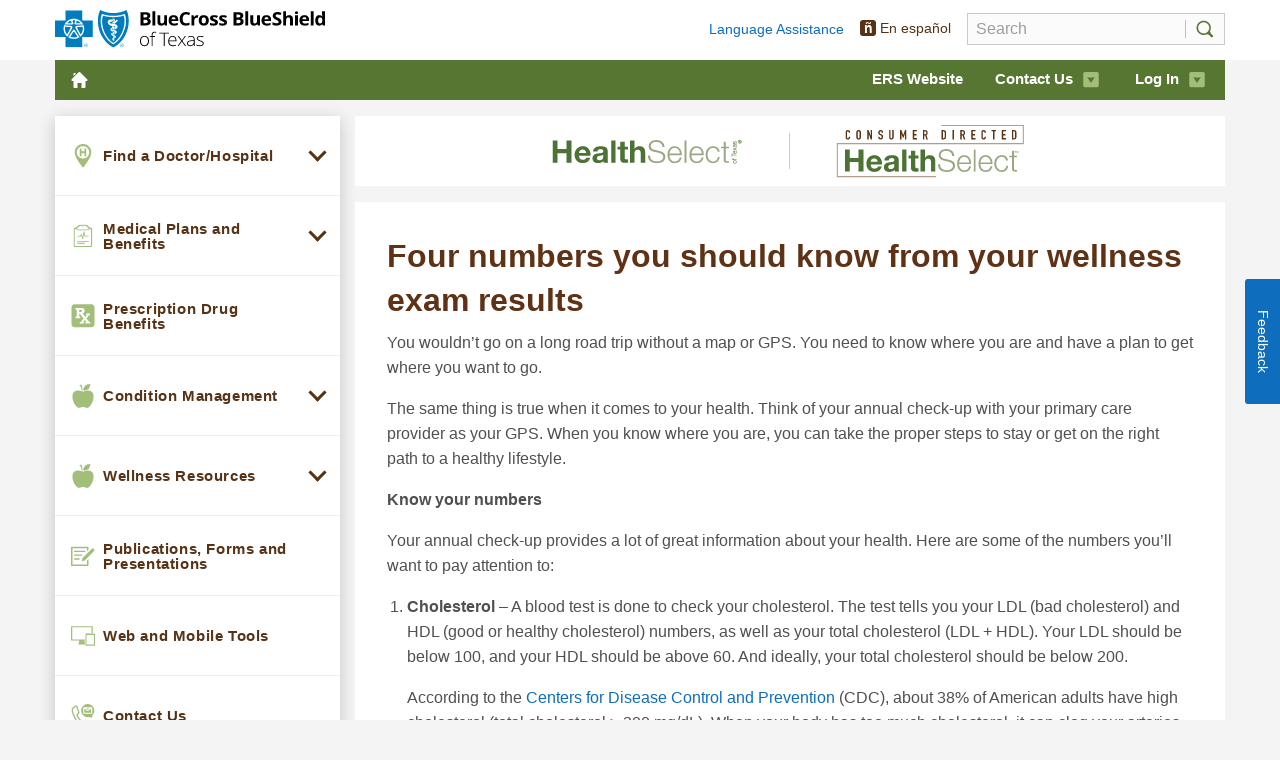

--- FILE ---
content_type: text/html; charset=UTF-8
request_url: https://healthselect.bcbstx.com/news-and-updates/news-1005221
body_size: 6643
content:

<!DOCTYPE HTML>
<html lang="en">
    <head>
    <meta charset="UTF-8"/>
    <meta http-equiv="x-ua-compatible" content="ie=edge"/>
    <meta name="keywords"/>
    <meta name="description"/>
    <meta name="description" content="As part of your annual preventive check-up, your doctor will do various tests and screenings. The results provide important numbers that help you understand your current health status. Here’s why you want to know your numbers for good health. "/>
    <meta name="template" content="interiorpage"/>
    <meta name="author" content=""/>
    <meta name="viewport" content="width=device-width, initial-scale=1.0"/>
	
	<script defer type="text/javascript" src="https://rum.hlx.page/.rum/@adobe/helix-rum-js@%5E2/dist/rum-standalone.js" data-routing="env=prod,tier=publish,ams=Health Care Service Corporation"></script>
<link rel="icon" sizes="192x192" href="/content/dam/bcbs/ers/images/favicons/icon-192x192.png"/>
	<link rel="apple-touch-icon" sizes="180x180" href="/content/dam/bcbs/ers/images/favicons/apple-touch-icon-180x180.png"/>
	<link rel="apple-touch-icon" sizes="167x167" href="/content/dam/bcbs/ers/images/favicons/apple-touch-icon-167x167.png"/>
	<link rel="apple-touch-icon" sizes="152x152" href="/content/dam/bcbs/ers/images/favicons/apple-touch-icon-152x152.png"/>
	<link rel="apple-touch-icon" sizes="120x120" href="/content/dam/bcbs/ers/images/favicons/apple-touch-icon-120x120.png"/>

    

	<title>Four numbers you should know from your wellness exam results | HealthSelect of Texas | Blue Cross and Blue Shield of Texas </title>
	
      <!-- Adobe Analytics Script -->
     <script src="https://assets.adobedtm.com/45efbf285322/c44bb75569d4/launch-ENc25945a77fef4a0e9a68ba738fe000a7.min.js" async></script>
	
    
    
    

    

    
    
<script src="/etc.clientlibs/bcbs/clientlibs/ers/clientlibs-header.min.js"></script>



    
    
<link rel="stylesheet" href="/etc.clientlibs/bcbs/clientlibs/ers/clientlibs-vendor.min.css" type="text/css">
<link rel="stylesheet" href="/etc.clientlibs/bcbs/clientlibs/ers/clientlibs-site.min.css" type="text/css">



    

    

  <!-- Walkme Code -->
  
</head>
    <body class="page basicpage" id="page-cab9c3dd3b">
        
        
        
            




            



            

<div class="ls-canvas" id="ls-canvas">
    <div class="root responsivegrid">


<div class="aem-Grid aem-Grid--12 aem-Grid--default--12 ">
    
    <div class="reference aem-GridColumn aem-GridColumn--default--12">


    
        


<div class="aem-Grid aem-Grid--12 aem-Grid--default--12 ">
    
    <div class="responsivegrid aem-GridColumn aem-GridColumn--default--12">


<div class="aem-Grid aem-Grid--12 aem-Grid--default--12 ">
    
    <div class="ers-header aem-GridColumn aem-GridColumn--default--12">

<!--/* Motion Point JavaScript code for Spanish Translation */ -->

  
    
<script src="/etc.clientlibs/bcbs/core/common/spanish-translation/mp_linkcode_hardlink.min.js"></script>




  <!--– mp_snippet_begins -->
  <script>    
      MP.UrlLang='mp_js_current_lang';
      MP.oSite=decodeURIComponent('mp_js_origin_baseUrl');
      MP.tSite=decodeURIComponent('mp_js_translated_baseUrl');
      MP.init();
  </script>
  <!--– mp_snippet_ends -->



<nav>
    <div class="logo-bar">
      <div class="row">
        <div class="columns small-9 large-3">
          <a href="/">
            <img alt="Blue Cross and Blue Shield of Texas" class="logo" src="/content/dam/bcbs-new/tx/images/site-logos/bcbstx-logo.svg" title="Return to Health Select Home Page"/>
          </a>
        </div>

        <div class="columns small-3 large-9 header-links align-self-middle">
          <ul class="menu align-right show-for-large" id="language">
            <li>
              <a href="/content/bcbs/ers/en/home/language-assistance">Language Assistance</a>
            </li>

            <li>
              <a class="space translate-link highlighted spanish-link" mporgnav="" href="https://espanol-healthselect.bcbstx.com/" id="espSwitch">
                <!-- mp_trans_remove_start -->
                <span class="spanish-icon">ñ</span>
                <!-- mp_trans_remove_end -->
                &nbsp;En español
              </a>
            </li>
            <li>
              <div class="float-right show-for-large">
                <form id="header-search-form" method="get" action="/search">
                  <ul class="menu">
                    <li>
                      <input aria-label="Search" autocomplete="off" class="ui-autocomplete-input ui-autocomplete-loading" id="search-bar" name="keyword" placeholder="Search" type="text"/>
                    </li>
                    <li>
                      <button class="button" id="search-bar-btn" type="submit">
                        <span class="hidden">Search</span>
                        <img alt="" src="/content/dam/bcbs/ers/images/icons/icon-search.svg"/>
                      </button>
                    </li>
                  </ul>
                </form>
              </div>
            </li>
          </ul>
          <!-- Mobile Nav/ Hamburger Menu -->
          <button class="menu-opener hide-for-large" type="button" data-open="offCanvas" aria-expanded="false" aria-controls="offCanvas" aria-label="Open Side Menu" title="Open Menu"></button>
          <!--<button aria-label="Open Menu" class="menu-opener hide-for-large" id="drop-down-menu-button" title="Open Menu" type="button"></button>-->
        </div>
      </div>
    </div>

    <div id="drop-down-menu-mobile" class="hide-for-large" style="display: none;">
      <nav>
        <div class="row column">
          <p id="language">
            <a href="/content/bcbs/ers/en/home/language-assistance">Language Assistance</a>
            &nbsp;|&nbsp;
            <a class="space translate-link highlighted spanish-link" mporgnav="" href="https://espanol-healthselect.bcbstx.com/" id="espSwitch">
              En español
            </a>
          </p>
          <form method="get" action="/search">
            <div class="input-group">
              <input aria-label="Search" autocomplete="off" class="ui-autocomplete-input ui-autocomplete-loading input-group-field" id="search-bar" name="keyword" placeholder="Search" type="text"/>
              <div class="input-group-button">
                <button class="button" id="search-bar-btn" type="submit" style="width:50px;">
                  <span class="hidden">Search</span>
                  <img alt="" src="/content/dam/bcbs/ers/images/icons/icon-search.svg"/>
                </button>
              </div>
            </div>
          </form>
          <div class="row collapse" id="mobile-drop-down-menu">
            <!-- LOAD MOBILE MENU -->
          </div>

        </div>
      </nav>
    </div>

    <!-- Main Nav -->
    <div class="row small-collapse medium-collapse large-uncollapse">
      <div class="large-12 columns">
        <div class="top-bar">
          <div class="top-bar-left">
            <ul class="menu main-nav">
              <li>
                <a class="icon-link" href="/" title="Return Home">
                  <img alt="" class="icon-normal" src="/content/dam/bcbs/public-sites/images/icon/icon-home.svg"/>
                  <img alt="" class="icon-hover" src="/content/dam/bcbs/ers/images/icons/icon-home-dark.svg"/>
                  <span class="hidden">&nbsp;&nbsp;Home</span>
                </a>
              </li>
            </ul>
          </div>
          
          <div class="top-bar-right">
            <ul class="menu main-nav">
              <li>
                <a class="icon-link" href="https://ers.texas.gov/" target="_blank">
                   ERS Website
                </a>
              </li>
              <li>
                <a class="icon-link" data-toggle="navDrop-contact" href="#" id="navDrop-contact-button">
                  Contact Us
                  <img alt="" class="icon-normal inline-icon" src="/content/dam/bcbs/ers/images/icons/drop-arrow.svg"/>
                  <img alt="" class="icon-hover inline-icon" src="/content/dam/bcbs/ers/images/icons/drop-arrow-dark.svg"/>
                </a>
              </li>
              <li>
                <a class="icon-link" data-toggle="BAM-Login" href="#" id="navDrop-bam-button">
                  Log In
                  <img alt="" class="icon-normal inline-icon" src="/content/dam/bcbs/ers/images/icons/drop-arrow.svg"/>
                  <img alt="" class="icon-hover inline-icon" src="/content/dam/bcbs/ers/images/icons/drop-arrow-dark.svg"/>
                </a>
              </li>
            </ul>
          </div>
          <!-- #BAM-Login Container -->
          <div class="dropdown-pane" data-close-on-click="true" data-dropdown="" id="BAM-Login">
            <div class="icon-open"></div>
            <section class="fiber-card fiber-ta-center fiber-br-0 fiber-s-0 fiber-bg-white">
              <div class="fiber-card__content">
                <h2 class="fiber-text fiber-text--size-2 fiber-text--color-text-dark fiber-text--weight-bold">
                  Member Login
                </h2>
                <a class="fiber-button fiber-button--size-1 fiber-button--primary fiber-mt-3" href="https://mybam.bcbstx.com/" data-qa-button="link" rel="noopener noreferrer" target="_blank" data-di-id="di-id-d86ff0bd-444a09fc">
                  <span class="fiber-button__text" data-qa-button-label="link">Log In to Your Account</span>
                </a>
              </div>
              <div class="fiber-card__content">
<p class="fiber-text fiber-text--size-1">New User?<br/>

<span class="fiber-text fiber-text--size-1 fiber-mt-2">
<a rel="noopener noreferrer" class="fiber-link" href="https://mybam.bcbstx.com/" target="_blank" data-di-id="di-id-ed85095a-69a9c103">
Register Now
</a>
</span>
</p>
</div>            
            </section>
          </div>
          <div class="dropdown-pane" data-close-on-click="true" data-dropdown="" id="navDrop-contact" style="right:0px !important;">
            <div class="icon-open" style="margin-right:105px;"></div>
            <section>
              <div class="row">
                <div class="columns small-12 large-6">
                    <img alt="" src="/content/dam/bcbs/ers/images/icons/icon-contact-pha.svg"/>

                    <p>
                      <span class="section-title">
                        Personal Health Assistants 
                      </span>
                    </p>
                    <p>
                      <span class="section-title">
                        Call toll-free (800) 252-8039
                      </span>
                    </p>
                    <p>Monday – Friday 7 a.m. – 7 p.m. CT</p>

                    <p>Saturday 7 a.m. – 3 p.m. CT</p>
					
                    <p>&nbsp;</p>
                    <p>
                      <a href="https://mybam.bcbstx.com" target="_blank">
                        Log in to chat in Blue Access for Members
                        <sup>SM</sup>
                      </a>
                      Monday – Friday 8 a.m. – 5 p.m. CT
                    </p>
                  
                </div>
                <div class="columns small-12 large-6">
                    <p>
                      <a href="/ers/contact-us">
                        <img alt="" src="/content/dam/bcbs/ers/images/icons/icon-contact.svg"/>
                        <br/>
                        Addresses and Other Informations
                      </a>
                    </p>
                    <p>&nbsp;</p>
                    <p>
                      <a href="http://www.ers.state.tx.us" target="_blank">
                        <img alt="" src="/content/dam/bcbs/ers/images/icons/icon-webpage.svg"/>
                        <br/>
                        Visit the ERS Website
                      </a>
                    </p>
                </div>
              </div>
            </section>
          </div>
        </div>
      </div>
    </div>
    <!-- / Main Nav -->
  </nav>

<!--/* back-to-top link */ -->
<a aria-hidden="true" href="#" id="back-to-top" title="Back to top"><strong>&uarr;</strong></a>








</div>

    
</div>
</div>

    
</div>

	

</div>
<div class="responsivegrid aem-GridColumn aem-GridColumn--default--12">


<div class="aem-Grid aem-Grid--12 aem-Grid--default--12 ">
    
    <div class="ers-layout-container aem-GridColumn aem-GridColumn--default--12">




    

              <div class="interior-page-container">
    <div class="row">
      <div class="small-12 medium-12 large-3 columns show-for-large pr0">
        <div class="interior-page-nav">
		




    
    
    <div class="experience-reference">


    
            


<div class="aem-Grid aem-Grid--12 aem-Grid--default--12 ">
    
    <div class="ers-left-navigation aem-GridColumn aem-GridColumn--default--12">


<div class="left-navigation">
    <ul class="vertical menu" data-accordion-menu="" data-multi-open="false">
	  
       
          <li class=" ">
			<a href="/find-a-doctor-hospital">
			<img src="/content/dam/bcbs/ers/images/icon/find-doctor-icon.svg" alt=""/>
			<div class="link-label">Find a Doctor/Hospital</div>
			</a>
		
		<ul class="menu vertical nested">
			<li>       
				<a href="/find-a-doctor-hospital/choose-a-primary-care-provider">
				<div class="link-label">Choose a Primary Care Provider</div>
				</a>            
			</li>
		
			<li>       
				<a href="/find-a-doctor-hospital/24-7-nurseline">
				<div class="link-label">24/7 Nurseline</div>
				</a>            
			</li>
		
			<li>       
				<a href="/find-a-doctor-hospital/personal-health-assistants">
				<div class="link-label">BCBSTX Personal Health Assistants</div>
				</a>            
			</li>
		
			<li>       
				<a href="/find-a-doctor-hospital/care-while-traveling">
				<div class="link-label">Care While Traveling</div>
				</a>            
			</li>
		
			<li>       
				<a href="/find-a-doctor-hospital/new-diagnosis">
				<div class="link-label">New Diagnosis</div>
				</a>            
			</li>
		
			<li>       
				<a href="/find-a-doctor-hospital/options-for-care">
				<div class="link-label">Options for Care</div>
				</a>            
			</li>
		
			<li>       
				<a href="/find-a-doctor-hospital/referrals-and-authorizations">
				<div class="link-label">Referrals and Authorizations</div>
				</a>            
			</li>
		</ul>
        
	  </li>
	
       
          <li class=" ">
			<a href="/medical-benefits">
			<img src="/content/dam/bcbs/ers/images/icon/medical-benefits-icon.svg" alt=""/>
			<div class="link-label">Medical Plans and Benefits</div>
			</a>
		
		<ul class="menu vertical nested">
			<li>       
				<a href="/medical-benefits/healthselect-plans">
				<div class="link-label">HealthSelect Plans</div>
				</a>            
			</li>
		
			<li>       
				<a href="/medical-benefits/healthselectshoppers">
				<div class="link-label">HealthSelectShoppERS</div>
				</a>            
			</li>
		
			<li>       
				<a href="/medical-benefits/maternal-health">
				<div class="link-label">Maternal Health</div>
				</a>            
			</li>
		
			<li>       
				<a href="/medical-benefits/mental-health">
				<div class="link-label">Mental Health</div>
				</a>            
			</li>
		
			<li>       
				<a href="/medical-benefits/preventive-care">
				<div class="link-label">Preventive Care and Screenings</div>
				</a>            
			</li>
		
			<li>       
				<a href="/medical-benefits/quick-start-checklist">
				<div class="link-label">Quick Start Checklist</div>
				</a>            
			</li>
		
			<li>       
				<a href="/medical-benefits/virtual-visits">
				<div class="link-label">Virtual Visits</div>
				</a>            
			</li>
		
			<li>       
				<a href="/medical-benefits/plan-year-benefits">
				<div class="link-label">Plan Year Benefits</div>
				</a>            
			</li>
		</ul>
        
	  </li>
	
       
          <li class=" ">
			<a href="/prescription-drug-benefits">
			<img src="/content/dam/bcbs/ers/images/icon/prescription-drug-icon.svg" alt=""/>
			<div class="link-label">Prescription Drug Benefits</div>
			</a>
		
		
        
	  </li>
	
       
          <li class=" ">
			<a href="/condition-management">
			<img src="/content/dam/bcbs/ers/images/icon/icon-apple.svg" alt=""/>
			<div class="link-label">Condition Management</div>
			</a>
		
		<ul class="menu vertical nested">
			<li>       
				<a href="/condition-management/hello-heart">
				<div class="link-label">Heart Health</div>
				</a>            
			</li>
		
			<li>       
				<a href="/condition-management/hinge-health">
				<div class="link-label">Joint, Bone and Muscle Health</div>
				</a>            
			</li>
		
			<li>       
				<a href="/condition-management/weight-lifestyle-management-programs">
				<div class="link-label">Weight &amp; Lifestyle Management Programs</div>
				</a>            
			</li>
		
			<li>       
				<a href="/condition-management/learn-to-live">
				<div class="link-label">Digital Mental Health</div>
				</a>            
			</li>
		
			<li>       
				<a href="/condition-management/tobacco-cessation">
				<div class="link-label">Tobacco Cessation</div>
				</a>            
			</li>
		
			<li>       
				<a href="/condition-management/care-management">
				<div class="link-label">Care Management</div>
				</a>            
			</li>
		
			<li>       
				<a href="/condition-management/diabetes-management">
				<div class="link-label">Diabetes Management</div>
				</a>            
			</li>
		</ul>
        
	  </li>
	
       
          <li class=" ">
			<a href="/wellness-resources">
			<img src="/content/dam/bcbs/ers/images/icon/icon-apple.svg" alt=""/>
			<div class="link-label">Wellness Resources</div>
			</a>
		
		<ul class="menu vertical nested">
			<li>       
				<a href="/wellness-resources/fitness-program">
				<div class="link-label">Fitness Program</div>
				</a>            
			</li>
		
			<li>       
				<a href="/wellness-resources/buena-vida">
				<div class="link-label">Buena Vida</div>
				</a>            
			</li>
		
			<li>       
				<a href="/wellness-resources/blue-365">
				<div class="link-label">Wellness Discount Program</div>
				</a>            
			</li>
		</ul>
        
	  </li>
	
       
          <li class=" ">
			<a href="/publications-and-forms">
			<img src="/content/dam/bcbs/ers/images/icon/icon-forms.svg" alt=""/>
			<div class="link-label">Publications, Forms and Presentations</div>
			</a>
		
		
        
	  </li>
	
       
          <li class=" ">
			<a href="/web-mobile-tools">
			<img src="/content/dam/bcbs/ers/images/icon/contact-page-icon.svg" alt=""/>
			<div class="link-label">Web and Mobile Tools</div>
			</a>
		
		
        
	  </li>
	
       
          <li class=" ">
			<a href="/contact-us">
			<img src="/content/dam/bcbs/ers/images/icon/web-mobile-icon.svg" alt=""/>
			<div class="link-label">Contact Us</div>
			</a>
		
		
        
	  </li>
	
       <div></div>
          <li class=" showing-hidden-child selected">
			<a href="/news-and-updates">
			<img src="/content/dam/bcbs/ers/images/icon/icon-news.svg" alt=""/>
			<div class="link-label">News and Updates</div>
			</a>
		
		
        
	  </li>
	
       
          <li class=" ">
			<a href="/benefits-coordinator-resources">
			<img src="/content/dam/bcbs/ers/images/icon/icon-coordinator.svg" alt=""/>
			<div class="link-label">Benefits/Wellness Coordinator Resources</div>
			</a>
		
		<ul class="menu vertical nested">
			<li>       
				<a href="/benefits-coordinator-resources/wellness-fair-presentation-form">
				<div class="link-label">Benefit/Wellness Fair Presentation Request Form</div>
				</a>            
			</li>
		
			<li>       
				<a href="/benefits-coordinator-resources/benefits-resources">
				<div class="link-label">Shareable Benefits Resources</div>
				</a>            
			</li>
		
			<li>       
				<a href="/benefits-coordinator-resources/wellness-resources">
				<div class="link-label">Shareable Wellness Resources</div>
				</a>            
			</li>
		
			<li>       
				<a href="/benefits-coordinator-resources/agency-rep-contact-form">
				<div class="link-label">Agency Rep Contact Form</div>
				</a>            
			</li>
		
			<li>       
				<a href="/benefits-coordinator-resources/resources-for-new-coordinators">
				<div class="link-label">Resources for New Coordinators </div>
				</a>            
			</li>
		
			<li>       
				<a href="/benefits-coordinator-resources/resources-for-new-participants">
				<div class="link-label">Resources for New Participants</div>
				</a>            
			</li>
		</ul>
        
	  </li>
	
 </ul>
</div></div>

    
</div>

    </div>



		</div>
      </div>
      <div class="small-12 medium-12 large-9 columns">
        <div class="row">
          <div class="small-12 medium-12 large-12 columns">
            <div class="interior-page-banner">
              




    
    
    <div class="experience-reference">


    
            


<div class="aem-Grid aem-Grid--12 aem-Grid--default--12 ">
    
    <div class="ers-logos aem-GridColumn aem-GridColumn--default--12">

<div class="logos-container">
    <div class="ers-image">

<img src="/content/dam/bcbs/ers/images/health-select-logo-1.svg" alt/>

</div>

    <div class="ers-image">

<img src="/content/dam/bcbs/ers/images/health-select-logo-2.svg" alt/>

</div>

</div>




</div>

    
</div>

    </div>



            </div>
          </div>
          <div class="small-12 medium-12 large-12 columns">
            <main class="interior-page-content">
              




    
    
    <div class="ers-title">


       <h1>Four numbers you should know from your wellness exam results</h1>
                       


</div>


    
    
    <div class="ers-text">


	  <p>You wouldn’t go on a long road trip without a map or GPS. You need to know where you are and have a plan to get where you want to go.</p>
<p>The same thing is true when it comes to your health. Think of your annual check-up with your primary care provider as your GPS. When you know where you are, you can take the proper steps to stay or get on the right path to a healthy lifestyle.</p>
<p><b>Know your numbers</b></p>
<p>Your annual check-up provides a lot of great information about your health. Here are some of the numbers you’ll want to pay attention to:</p>
<ol>
<li><p><b>Cholesterol</b> – A blood test is done to check your cholesterol. The test tells you your LDL (bad cholesterol) and HDL (good or healthy cholesterol) numbers, as well as your total cholesterol (LDL + HDL). Your LDL should be below 100, and your HDL should be above 60. And ideally, your total cholesterol should be below 200.</p>
<p>According to the <a title="https://www.cdc.gov/cholesterol/index.htm" href="https://www.cdc.gov/cholesterol/index.htm" target="_blank">Centers for Disease Control and Prevention</a> (CDC), about 38% of American adults have high cholesterol (total cholesterol ≥ 200 mg/dL). When your body has too much cholesterol, it can clog your arteries, blocking the flow of blood. This puts you at risk for heart disease and stroke.</p>
</li>
<li><p><b>Blood pressure</b> – A blood pressure measurement has both a top number and a bottom number. The top number (systolic blood pressure) measures the pressure in your arteries when your heart beats. The bottom number (diastolic blood pressure) measures the pressure in your arteries when your heart rests between beats. Normal blood pressure is less than 120/80.</p>
<p>According to the <a title="https://www.ama-assn.org/delivering-care/hypertension/what-doctors-wish-patients-knew-about-high-blood-pressure" href="https://www.ama-assn.org/delivering-care/hypertension/what-doctors-wish-patients-knew-about-high-blood-pressure" target="_blank">American Medical Association</a>, almost half of all adults in the U.S. have high blood pressure, but many don’t know it because it often has no symptoms. High blood pressure can put you at higher risk for heart attack, heart failure and stroke.</p>
</li>
<li><p><b>Blood sugar</b> – Your blood sugar number is important because it can tell you if you have, or are at risk for, diabetes. A fasting blood sugar level of 99 mg/dL or lower is normal. A fasting blood sugar result between 100 and 125 mg/dL is considered prediabetes, and 126 mg/dL or higher indicates you have diabetes.</p>
<p>When you have diabetes, your body either doesn’t make enough insulin or can’t use it as well as it should. The result is too much blood sugar in your bloodstream, which can cause health problems like heart disease, kidney disease and the loss of your eyesight.</p>
</li>
<li><p><b>Weight/body mass index (BMI)</b> – BMI is a way to measure your weight in relation to your height. For you math wizards, your BMI equals your weight in kilograms divided by the square of your height in meters. For the rest of us, you can use the CDC’s online <a title="https://www.cdc.gov/healthyweight/assessing/bmi/adult_bmi/english_bmi_calculator/bmi_calculator.html" href="https://www.cdc.gov/healthyweight/assessing/bmi/adult_bmi/english_bmi_calculator/bmi_calculator.html" target="_blank">BMI calculator</a>. A normal, healthy BMI is 18.5 to 24.9. If your BMI is 25.0 to 29.9, it falls within the overweight range. If your BMI is 30.0 or higher, you are considered to be obese. If your BMI is under 18.5, you are considered underweight and could be at risk for malnutrition.</p>
</li>
</ol>
<p>Your HealthSelect<sup>SM</sup> medical plan covers a yearly wellness check-up as preventive health at no cost to you. When you get your results, discuss these important numbers with your doctor and ask what you can do to improve, if necessary.</p>
<p><b>Go the distance and complete your Health Assessment</b></p>
<p>If you want to go the extra mile, you can also use your check-up results to complete the Well onTarget<sup>®</sup> Health Assessment. Visit the <a title="https://healthselect.bcbstx.com/health-and-wellness-incentives/health-assessment" href="https://healthselect.bcbstx.com/health-and-wellness-incentives/health-assessment" target="_blank">Health Assessment</a> page on the HealthSelect website for more information and to learn how you can earn 2,500 Blue Points<sup>SM</sup> for completing your Health Assessment. You can redeem Blue Points for a variety of items including fitness gear, wearables, electronics and housewares.</p>
<p>If you have any questions about your benefits, call a Blue Cross and Blue Shield of Texas Personal Health Assistant toll free at <b>(800) 252-8039 (TTY: 711)</b>, Monday – Friday, 7 a.m. – 7 p.m. and Saturday, 7 a.m. – 3 p.m. CT.</p>
               

</div>



            </main>
          </div>
        </div>
      </div>
    </div>
  </div>


        
    
</div>

    
</div>
</div>
<div class="reference aem-GridColumn aem-GridColumn--default--12">

	


   
        


<div class="aem-Grid aem-Grid--12 aem-Grid--default--12 ">
    
    <div class="responsivegrid aem-GridColumn aem-GridColumn--default--12">


<div class="aem-Grid aem-Grid--12 aem-Grid--default--12 ">
    
    <div class="ers-footer aem-GridColumn aem-GridColumn--default--12">

<footer>
	<div class="row">
	  <div class="small-12 medium-12 large-12 columns">
		<div class="row">
		  <div class="small-12 medium-12 columns text-center">
			<p class="links">
			  <a href="/content/bcbs/ers/en/home/important-info">Legal and Privacy</a>
			 |
			 <a href="/content/bcbs/ers/en/home/important-info/non-discrimination-notice"> Non Discrimination Notice</a>
			</p>
			<div class="ers-text">


	  <p>A Division of Health Care Service Corporation, a Mutual Legal Reserve Company, an Independent Licensee of the Blue Cross and Blue Shield Association.</p>
               

</div>

			 </div>
		</div>

		<div class="small-12 medium-8 medium-offset-2 end columns">
			<div class="ers-text">


	  <p class="leaving-website-msg" id="leaving-website-msg">You are leaving our website and going to a website/app not hosted by us. The host of this website/app may or may not be a vendor of ours. To use their website/app, you may need to agree to their terms of use and privacy</p>
               

</div>

		</div>		
	  </div>
	</div>
</footer>
</div>

    
</div>
</div>

    
</div>

</div>

    
</div>
</div>

</div>

            

    		
    
<script src="/etc.clientlibs/bcbs/clientlibs/ers/clientlibs-vendor.min.js"></script>
<script src="/etc.clientlibs/bcbs/clientlibs/ers/clientlibs-site.min.js"></script>



             


	<script>
		$(document).foundation();
	</script>
	<!--/* Motion Point JavaScript code for Spanish Translation */ -->	
	
  <script type="text/javascript" id="mpelid" src="//hcscbluecross.mpeasylink.com/mpel/mpel.js" integrity="sha256-alOksZaJSv5v36gGbRVmEJaDLpVK0+viBvhgX4Fqo5s=" crossorigin="anonymous" async></script>


            

        
    </body>
</html>


--- FILE ---
content_type: text/css
request_url: https://healthselect.bcbstx.com/etc.clientlibs/bcbs/clientlibs/ers/clientlibs-site.min.css
body_size: 19148
content:

.pdf-link-icon::after {
  background: url("../../../../content/dam/bcbs/common/images/pdf-link-icon.svg") center no-repeat;
  content: '\2060';
  padding-right: 12px;
  margin: 0 0 0 4px;
}

/****************************
CSS RESET
****************************/
body {
  font-family: "Open Sans", sans-serif;
  color: #505050;
  background: #f4f4f4;
}

p {
  font-family: "Open Sans", sans-serif;
}

h1,
h2,
h3,
h4,
h5,
h6,
h7 {
  font-family: "Open Sans", sans-serif;
}

h1 {
  font-size: 2em;
  color: #5f3216;
  font-weight: bold;
}

h2 {
  color: #5f3216;
  font-size: 1.3em;
  font-weight: bold;
}

h3 {
  color: #466622;
  font-size: 1.1em;
  font-weight: bold;
}

input {
  border-radius: 0 !important;
  -moz-border-radius: 0 !important;
  -webkit-border-radius: 0 !important;
}

.row {
  max-width: 1200px;
}

a,
a:hover,
a:visited {
  color: #0f6dbe;
}

a:hover {
  text-decoration: underline;
}

img.svg {
  width: 100%;
}

hr.padded {
  margin: 3rem;
}

.hide {
  display: none;
}

.off-canvas-wrapper {
  /*box-shadow: 0px 800px 0 800px #567632;*/
}

#news-updates {
  padding-top: 1em;
}
#news-updates p.date {
  margin-bottom: 0;
}
#news-updates p.date span {
  white-space: nowrap;
  font-weight: bold;
}
#news-updates a {
  display: inline;
}

/****************************
508 Classes
****************************/

.hidden,
span.hidden {
  position: absolute;
  text-indent: -5000px;
}

/****************************
Header
****************************/

header {
  min-height: 100px;
}

@media screen and (max-width: 1023px) {
  header {
    min-height: auto;
  }
}

.title-bar-title {
  width: 100%;
}

.title-bar-title a {
  float: left;
  margin: 0px 10px;
}

.logo-bar {
  width: 100%;
  background: #fff;
  height: 60px;
}

.sub-logo-bar {
  height: 70px;
  padding: 20px 0;
}
.sub-logos {
  width: 350px;
}
.sub-logo {
  margin: 5px 0 0 0;
  width: 130px;
}
.sub-logo2 {
  margin: -10px 0 0 0;
  width: 130px;
}
.sublogos div.divider {
  margin: 5px 20px;
  height: 20px;
  width: 1px;
  background-color: #cecece;
}

.logo {
  margin: 10px 0;
  max-height: 50px;
}

.spanish-icon {
  margin-top: -1px;
  width: 16px;
  height: 16px;
  padding: 1px;
  text-align: center;
  -moz-border-radius: 3px;
  -webkit-border-radius: 3px;
  border-radius: 3px;
  background-color: #573215;
  font-size: 14px;
  font-weight: bold;
  color: #fff !important;
  display: inline-block;
}
.spanish-link,
.spanish-link:hover,
.spanish-link:visited {
  color: #573215;
}
#language {
  font-size: 0.9em;
  padding: 0;
}
.header-links {
  text-align: right;
  height: 30px;
  margin: 10px 0;
}
.header-links li:last-child a {
  padding-right: 0;
}

/****************************
Foundation overwrite
****************************/

.off-canvas-content,
.off-canvas-content {
  background: none;
  box-shadow: none;
}

/****************************
Nav
****************************/

/* mobile navigation */
.off-canvas {
  background-color: #567632;
  min-height: 100%;
  color: #fff;
  padding-top: 10px;
  font-size: 0.8em;
  font-weight: bold;
}
.off-canvas a {
  color: #fff;
}
.off-canvas #language {
  text-align: center;
  font-size: 1em;
  font-weight: normal;
}
.off-canvas #links a {
  display: block;
  float: left;
  width: 50%;
  text-align: center;
  border-right: 1px solid #789358;
  margin-bottom: 30px;
}
.off-canvas #links a:last-child {
  border-right: none;
}

.off-canvas-list {
  font-size: 1.1em;
  font-weight: bold;
  margin: 0;
  padding: 30px 0;
}
.off-canvas-list li {
  list-style: none;
  border-bottom: 1px solid #789358;
}
.off-canvas-list li:last-child {
  border-bottom: none;
}
.off-canvas-list a {
  display: block;
  width: 100%;
  line-height: 1em;
  padding: 1em;
  text-decoration: none;
  outline: none;
}
.off-canvas-list li a:hover,
.off-canvas-list a.active {
  background-color: #fff;
  color: #573215;
}
.off-canvas-list li ul {
  background-color: #e6efd8;
  margin: 0 0 0 0;
  padding: 0;
}
.off-canvas-list li ul li a {
  display: block;
  padding: 10px;
  color: #405800;
  font-size: 0.85em;
  font-weight: bold;
}
.off-canvas-list li ul li a:hover,
.off-canvas-list li ul li a.active {
  background-color: #fff;
  color: #734120;
}

.menu-opener {
  background: url(../../../../content/dam/bcbs/ers/images/icons/menu-icon.svg) no-repeat;
  background-size: contain;
  height: 30px;
  width: 30px;
  margin: 6px 0;
  cursor: pointer;
}
.off-canvas #search-bar {
  background-color: #99a782;
  border: 1px solid #bdc3af;
  margin-right: 0em;
  border-right: none;
  border-radius: 0;
  width: 170px;
  line-height: 1em;
}
.off-canvas #search-bar::-webkit-input-placeholder {
  /* Chrome/Opera/Safari */
  color: #69735a;
  font-weight: normal;
}
.off-canvas #search-bar::-moz-placeholder {
  /* Firefox 19+ */
  color: #69735a;
  font-weight: normal;
}
.off-canvas #search-bar:-ms-input-placeholder {
  /* IE 10+ */
  color: #69735a;
  font-weight: normal;
}
.off-canvas #search-bar:-moz-placeholder {
  /* Firefox 18- */
  color: #69735a;
  font-weight: normal;
}

.off-canvas button#search-bar-btn {
  border-radius: 0;
  border: 1px solid #bdc3af;
  border-left: none;
  background-color: #99a782;
  height: 2rem;
  color: #f5f5f5;
}
.off-canvas #search-bar-btn span {
  border-left: 1px solid #bdc3af;
  padding: 0 0 2px 10px;
}

/* nav icons */
.icon-link .icon-hover {
  display: none;
}
.icon-link:hover .icon-normal,
.icon-link:active .icon-normal {
  display: none;
}
.icon-link:hover .icon-hover,
.icon-link:active .icon-hover {
  display: inline-block;
}

.main-nav {
  margin: 0px;
}

.menu .active > a {
  background-color: transparent;
}

.main-nav li {
  list-style-type: none;
  height: 40px;
}

.main-nav li:hover,
.main-nav li.active {
  background-color: #a3bd7b;
  color: #567632;
  text-decoration: none;
}
.main-nav li:hover a,
.main-nav li.active a {
  text-decoration: none;
}

.top-bar {
  background-color: #567632;
  padding: 0px;
  position: relative;
}

.top-bar ul {
  background-color: transparent;
}

.top-bar a {
  font-size: 0.95em;
  color: #fff;
  font-weight: bold;
}
.top-bar a .inline-icon {
  padding-left: 10px;
}

.menu-text {
  padding: 0rem 0.7rem 0.7rem 0rem;
}

.menu .menu-text a {
  padding: 0px;
}

input[type="search"] {
  color: #505050;
  font-weight: normal;
}

[type="search"]:focus {
  background-color: transparent;
  box-shadow: none;
}

#search-bar {
  border: 1px solid #cacaca;
  background-color: #fbfbfb;
  margin-right: 0em;
  border-right: none;
  border-radius: 0;
  line-height: 1em;
}

#search-bar-btn {
  padding: 0 10px;
}

button#search-bar-btn {
  border-radius: 0;
  border: 1px solid #cacaca;
  border-left: none;
  background-color: #fbfbfb;
  height: 2rem;
  color: #f5f5f5;
}
#search-bar-btn img {
  border-left: 1px solid #bdc3af;
  padding-left: 10px;
}

input::-webkit-input-placeholder,
textarea::-webkit-input-placeholder {
  /* Chrome/Opera/Safari */
  color: #9d9d9d;
}
input::-moz-placeholder,
textarea::-moz-placeholder {
  /* Firefox 19+ */
  color: #9d9d9d;
}
input:-ms-input-placeholder,
textarea:-ms-input-placeholder {
  /* IE 10+ */
  color: #9d9d9d;
}
input:-moz-placeholder,
textarea:-moz-placeholder {
  /* Firefox 18- */
  color: #9d9d9d;
}

div#drop-down-menu-mobile label {
  color: #fff;
}

[type="text"],
[type="password"],
[type="date"],
[type="datetime"],
[type="datetime-local"],
[type="month"],
[type="week"],
[type="email"],
[type="number"],
[type="search"],
[type="tel"],
[type="time"],
[type="url"],
[type="color"],
textarea {
  box-shadow: none;
  background-color: rgba(255, 255, 255, 0.2);
  height: 2rem;
}

.button {
  background-color: #567632;
  display: inline-block;
  text-align: center;
  line-height: 1;
  cursor: pointer;
  -webkit-appearance: none;
  transition: background-color 0.25s ease-out, color 0.25s ease-out;
  vertical-align: middle;
  border: 1px solid transparent;
  border-radius: 0;
  padding: 0.85em 1em;
  margin: 0 0 1em 0;
  color: #fefefe;
  width: auto;
  font-size: 16px;
}

.button:hover,
.button:focus {
  background-color: #a3bd7b;
  color: #fff;
}

/****************************
nav dropdowns
****************************/

.dropdown-pane {
  box-shadow: 0 4px 16px 0 rgba(0, 0, 0, 0.2);
  border: none;
  border-radius: 0;
  color: #573215;
  padding: 20px;
}
.dropdown-pane .icon-open {
  float: right;
  margin: -21px -5px 0 0;
  height: 20px;
  width: 30px;
  background: url(../../../../content/dam/bcbs/ers/images/icons/chevron.svg) no-repeat;
  background-size: contain;
}

.dropdown-pane a {
  display: block;
}

#navDrop-contact {
  font-size: 0.8em;
  width: 500px;
  background: url(../../../../content/dam/bcbs/ers/images/icons/contact-bg.png) no-repeat center;
  background-size: cover;
  top: 40px !important;
  right: 112px !important;
  left: auto !important;
  position: absolute;
  z-index: 999;
}

#BAM-Login {
  font-size: 0.8em;
  width: 300px;
  background: #fff;
  background-size: auto;
  top: 40px !important;
  right: 0 !important;
  left: auto !important;
  position: absolute;
  z-index: 999;
}
@media screen and (max-width:39.938rem) {
  #BAM-Login {
    top: 5rem !important;
    left: 3.1rem !important;
  right: 3.1rem !important;
  }
}
@media screen and (max-width:31.5rem) {
  #BAM-Login {
    top: 5rem !important;
    left: 0.1rem !important;
  right: 0.1rem !important;
  }
}

/****************************
leftnav
****************************/

#leftnav {
  color: #573215;
  background-color: #fff;
  box-shadow: 0 4px 16px 0 rgba(0, 0, 0, 0.2);
}

#leftnav ul {
  padding-left: 0;
}

#leftnav li {
  position: relative;
  display: block;
}

#leftnav a {
  position: relative;
  display: block;
  color: #573215;
  font-weight: bold;
  text-decoration: none;
  padding: 25px 20px 25px 55px;
  border-bottom: solid 1px #efefef;
  background-repeat: no-repeat;
  background-position-y: center;
  background-position-x: 20px;
  line-height: auto;
  font-weight: bold !important;
  letter-spacing: 0.6px;
  font-size: 0.95em;
  transition: all 0.25s;
}

/* #leftnav a#plan-information{background-image: url('clientlibs-site/img/icon-plan.svg')} */
/* #leftnav a#getting-care{background-image: url('clientlibs-site/img/icon-care.svg')} */
/* #leftnav a#personal-health-assistants{background-image: url('clientlibs-site/img/icon-pha.svg')} */
#leftnav a#health-and-wellness {
  background-image: url(clientlibs-site/img/icon-apple.svg);
}
#leftnav a#benefits-coordinator-resources {
  background-image: url(clientlibs-site/img/icon-coordinator.svg);
}
#leftnav a#publications-and-forms {
  background-image: url(clientlibs-site/img/icon-forms.svg);
}
#leftnav a#new-and-updates {
  background-image: url(clientlibs-site/img/icon-news.svg);
}

#leftnav ul li:last-child a {
  border-bottom: none;
}

#leftnav a:hover,
#leftnav a:focus,
#leftnav a.active {
  background-color: #567632;
  color: #fff;
  text-decoration: none;
}

#leftnav li ul {
  margin-left: 0;
}

#leftnav li ul li a {
  display: block;
  border-bottom: solid 1px #c2d2a9;
  padding: 20px 40px 20px 4em;
  background-color: #e6efd8;
  color: #405800;
  font-size: 0.95em;
  font-weight: bold;
  letter-spacing: 0;
  margin-left: 0;
  line-height: 1em;
  transition: padding 0.3s;
}

#leftnav li ul li a:hover,
#leftnav li ul li a:focus {
  padding-left: 4.5em;
}

#leftnav li ul li a.active {
  color: #734120;
  background-color: #e6efd8;
}

#leftnav li ul li a.active:hover,
#leftnav li ul li a:focus {
  padding-left: 4em;
}

#leftnav li ul li:first-child a {
}

#leftnav li ul li:last-child a {
  border-bottom: none;
}

.vert-line {
  background-color: #d5e0c1;
  width: 1px;
  height: 80%;
  margin: 40% auto;
  display: block;
}

/****************************
Main
****************************/
#pageBody {
  margin-top: 1em;
}

#mainContent .row {
}

.pageBox,
.homeBox,
.pha-chat-box {
  background-color: #ffffff;
  box-shadow: 0 4px 16px 0 rgba(0, 0, 0, 0.2);
  margin-left: 1em;
  height: 100%;
}

.homeBox-banner {
  background-color: #ffffff;
  box-shadow: 0 4px 16px 0 rgba(0, 0, 0, 0.2);
  margin-left: 1em;
  height: 100%;
}

#homeBoxes {
  padding-left: 1em;
  padding-right: 1em;
}

#homeBoxes .row {
  height: 100%;
}

#homeBoxes .boxHeader {
  padding: 0.8em 2em;
  background-color: #d9e7c4;
  font-size: 1.1em;
  color: #2b4810;
  font-weight: bold;
}

#homeBoxes .boxHeader h2 {
  padding: 0;
  font-size: 1.1em;
  color: #2b4810;
  font-weight: bold;
  text-align: left;
  margin-bottom: 0;
}

#homeBoxes .pha {
  border: none;
}

#homeBoxes .pha .boxHeader {
  /* background-image: url(../../../../hs/img/pha-bg.png); */
  background-position: center;
  background-repeat: no-repeat;
  background-size: 23%;
}

#homeBoxes .pha .boxHeader h2 {
  text-align: center;
  padding: 15px 0;
}

#homeBoxes .summer,
#homeBoxes .wellness,
#homeBoxes .provider,
.planSelect {
  /*text-align:center;
	background:linear-gradient(to bottom, #dee4d1, #fff7e7);*/
}
#homeBoxes .summer {
  /*margin-bottom:-2px;*/
}

#homeBoxes .wellness {
  margin-top: 0;
  padding: 0;
}
.planSelect {
  padding: 20px;
  border: 1px solid #ccc;
}

#homeBoxes .provider img {
  /*height:260px;*/
}

.homeBox section {
  padding: 0 2em;
  font-size: 0.9em;
  line-height: 0.9em;
}
.homeBox h2 {
  padding: 1em 2em 0.5em 2em;
  font-size: 1.1em;
  line-height: 1.1em;
  text-align: center;
}

.homeBox a {
  display: inline-block;
  line-height: 1.25em;
}

.homeBox.row1 {
  min-height: 485px;
  padding-bottom: 12px;
}
.homeBox.col1row2 {
  min-height: 280px;
  padding-bottom: 12px;
}
.homeBox.row2 {
  min-height: 280px;
  padding-bottom: 12px;
}

@media (min-width: 640px) and (max-width: 1023px) {
  .homeBox.row1 {
    min-height: 425px;
    height: auto;
  }
  .homeBox.col1row2 {
    min-height: 425px;
    height: auto;
  }
  .homeBox.row2 {
    min-height: 0;
    height: auto;
  }
}

@media screen and (max-width: 639px) {
  .homeBox.row1 {
    min-height: 0;
    height: auto;
  }
  .homeBox.col1row2 {
    min-height: 0;
    height: auto;
  }
  .homeBox.row2 {
    min-height: 0;
    height: auto;
  }
}

.divider {
  position: relative;
  width: 76px;
  background-color: #a3bd7b;
  height: 1px;
  margin: 1em auto 1em auto;
}

.bottom-pad {
  padding-bottom: 1em;
}

.subPageBox {
  background-color: #ffffff;
  padding: 2em 2em;
  margin-left: 1em;
}

@media screen and (max-width: 1023px) {
  .subPageBox {
    padding: 1em 1em;
    margin-left: 0;
    min-height: 400px;
  }
}

.section-title {
  font-size: 0.8rem;
  font-weight: bold;
  color: #573215;
}
.text-highlight {
  font-weight: bold;
  color: #573215;
}

.grey-banner {
  padding: 0.5em 1em;
  background-color: #f1f1f1;
  margin: 1em 0;
}

#homeBoxes .logos {
  box-shadow: none;
}
#homeBoxes .logos .inner {
  height: 70px;
}
#homeBoxes .logos .inner .left {
  border-right: solid 1px #cbcbcb;
}
#homeBoxes .logos .inner .left img {
  width: 100%;
  max-width: 200px;
}
#homeBoxes .logos .inner .right {
}
#homeBoxes .logos .inner .right img {
  width: 100%;
  max-width: 189px;
}

@media screen and (max-width: 1023px) {
  #homeBoxes .logos {
    background-color: transparent;
    padding: 10px 0.9375rem 0 !important;
  }
  #homeBoxes .logos .inner {
    height: 50px;
  }
  #homeBoxes .logos .inner .left {
    padding: 0 10px 0 0;
  }
  #homeBoxes .logos .inner .left img {
  }
  #homeBoxes .logos .inner .right {
    padding: 0 0 0 10px;
  }
  #homeBoxes .logos .inner .right img {
  }
}

.subPageLogos {
  padding: 0 !important;
}
.subPageLogos .logos {
  box-shadow: none;
  height: auto;
  background-color: #fff;
  margin-left: 1em;
}
.subPageLogos .logos .inner {
  height: 70px;
}
.subPageLogos .logos .inner .left {
  border-right: solid 1px #cbcbcb;
}
.subPageLogos .logos .inner .left img {
  width: 100%;
  max-width: 200px;
}
.subPageLogos .logos .inner .right {
}
.subPageLogos .logos .inner .right img {
  width: 100%;
  max-width: 189px;
}

@media screen and (max-width: 1023px) {
  .subPageLogos {
    padding: 0 1em !important;
  }
  .subPageLogos .logos {
    background-color: transparent;
    padding-top: 10px;
    margin-left: 0;
  }
  .subPageLogos .logos .inner {
    height: 50px;
  }
  .subPageLogos .logos .inner .left {
    padding: 0 10px 0 0;
  }
  .subPageLogos .logos .inner .left img {
  }
  .subPageLogos .logos .inner .right {
    padding: 0 0 0 10px;
  }
  .subPageLogos .logos .inner .right img {
  }
}

/* orbit styles */

/*** LARGE ****/
#home-banner .orbit-container {
  position: relative;
  margin: 0;
  overflow: hidden;
  list-style: none;
  height: 300px !important;
}

#home-banner h2 sup {
  font-size: 60%;
}

.orbit-previous:hover,
.orbit-next:hover,
.orbit-previous:active,
.orbit-next:active,
.orbit-previous:focus,
.orbit-next:focus {
  background-color: rgba(86, 118, 50, 0.25);
}

.orbit-previous,
.orbit-next {
  color: #567632;
  cursor: pointer;
}

#home-banner .orbit-slide {
  padding-bottom: 0;
  margin-bottom: 0;
  min-height: 300px;
  background-size: 50% !important;
}
#home-banner .orbit-bullets {
  bottom: 10px;
  left: 0;
  right: 0;
  margin: auto;
  position: absolute;
}
#home-banner .orbit-bullets button {
  height: 10px;
  width: 10px;
  background-color: #a3bd7b;
  cursor: pointer;
}
#home-banner .orbit-bullets button.is-active {
  background-color: #567632;
}

#home-banner li.orbit-slide {
  background-repeat: no-repeat;
}

#home-banner .text-box {
  width: auto;
  margin: 0 0 0 53%;
  padding: 20px 50px 20px 0;
  line-height: 1em;
}

#home-banner .text-box.right {
  width: 390px !important;
  padding: 20px 0 20px 50px !important;
  line-height: 1em !important;
  margin: 0 !important;
  max-width: 47%;
  /*float: left !important;*/
}

#home-banner li.right {
  background-position: right !important;
}

#home-banner .text-box h2 {
  color: #573215;
  font-weight: 600;
  font-size: 1.6em;
  line-height: 1.3em;
  padding: 0;
  padding-bottom: 0;
  text-align: left;
}
#home-banner .text-box p.subHead {
  color: #466622;
  font-weight: bold;
  font-size: 1em;
  line-height: 1em;
}
#home-banner .text-box p.text {
  margin-bottom: 0.5em;
  font-size: 0.9em;
  line-height: 1.4em;
}
#home-banner .text-box p {
  line-height: 1.4em;
  font-size: 1em;
}
#home-banner .text-box a {
}
.banner-link {
  line-height: 1.4em;
  font-size: 0.9em;
}

/*** 1024-1199 ****/
@media (min-width: 1024px) and (max-width: 1199px) {
  #home-banner .text-box h2 {
    font-size: 1.4em;
    text-align: left;
    margin-bottom: 0.25em;
  }
  #home-banner .text-box p.subHead {
    font-size: 0.9em;
    line-height: 1.2em;
    margin-bottom: 0.5em;
  }
  #home-banner .text-box p.text {
    margin-bottom: 0.5em;
    font-size: 0.8em;
  }
  #home-banner .text-box p {
    line-height: 1.4em;
    font-size: 1em;
  }
  #home-banner .text-box a {
    line-height: 1em;
    font-size: 0.9em;
  }
  .banner-link {
    line-height: 1.4em;
  }

  #home-banner .text-box.right {
    padding: 20px 0 20px 50px !important;
    line-height: 1em !important;
    margin: 0 !important;
  }

  #home-banner li.right {
    background-position: right !important;
  }
}

/*** MEDIUM ****/
@media (min-width: 640px) and (max-width: 1023px) {
  /* orbit styles */

  #home-banner .orbit-container {
    height: 280px !important;
  }

  #home-banner .orbit-slide {
    margin: 0;
    padding: 0;
    text-align: center;
    height: 100%;
    min-height: 0;
  }

  #home-banner .text-box h2 {
    font-size: 1.2em;
    text-align: left;
    margin-bottom: 0.25em;
  }
  #home-banner .text-box p.subHead {
    font-size: 0.9em;
    line-height: 1.2em;
    margin-bottom: 0.5em;
  }
  #home-banner .text-box p.text {
    margin-bottom: 0.5em;
    font-size: 0.8em;
  }
  #home-banner .text-box p {
    line-height: 1.4em;
    margin-bottom: 0.5em;
    font-size: 0.9em;
  }
  #home-banner .text-box a {
    line-height: 1em;
    font-size: 1em;
  }
  .banner-link {
    line-height: 1.4em;
  }

  #home-banner .text-box {
    background-color: rgba(255, 255, 255, 0.9);
    width: 50%;
    margin: 0;
    padding: 20px;
    height: auto;
    text-align: left;
    float: right;
    line-height: 1em;
  }

  #home-banner .text-box.right {
    width: 50% !important;
    padding: 20px 50px 0 !important;
    line-height: 1em !important;
    margin: 0 !important;
    float: left !important;
  }

  #home-banner li.right {
    background-position: right !important;
  }

  #home-banner .orbit-bullets {
    display: none;
  }
}

/*** SMALL ****/
@media screen and (max-width: 639px) {
  /* orbit styles */

  #home-banner .orbit-container {
    height: 270px !important;
  }

  #home-banner .orbit-slide {
    margin: 0;
    padding: 0;
    text-align: center;
    height: auto;
    min-height: 0;
    background-size: cover !important;
    background-position: center !important;
  }

  #home-banner .text-box h2 {
    font-size: 1.1em;
    text-align: center;
  }
  #home-banner .text-box p.subHead {
    font-size: 0.9em;
    line-height: 1em;
  }
  #home-banner .text-box p.text {
    display: none;
  }
  #home-banner .text-box p {
    line-height: 1.4em;
    margin-bottom: 0.5em;
    font-size: 0.9em;
  }
  #home-banner .text-box a {
    line-height: 1em;
    font-size: 1em;
  }
  .banner-link {
    line-height: 1.4em;
  }

  #home-banner .text-box {
    background-color: rgba(255, 255, 255, 0.9);
    width: 100%;
    margin: 0;
    padding: 30px 40px 0;
    height: 270px;
  }

  #home-banner .text-box.right {
    width: 100% !important;
    padding: 30px 40px 0 !important;
    line-height: 1em !important;
    margin: 0 !important;
    float: none !important;
    max-width: 100% !important;
  }

  #home-banner li.right {
    background-position: center !important;
  }

  #home-banner .orbit-bullets {
    display: none;
  }
}

/* Home Box Styling */

.wellness {
  margin-top: 0;
}

.homeBox {
  transition: box-shadow 1s ease;
}

.homeBox:hover {
  box-shadow: 0 4px 16px 0 rgba(0, 0, 0, 0.5);
}

.wellness {
  width: 100%;
  height: 225px;
  /* background: url(../../../../hs/img/health.png); */
  background-position: center;
  background-size: cover;
  transition: all 1s ease;
  -moz-transition: all 1s ease;
  -ms-transition: all 1s ease;
  -webkit-transition: all 1s ease;
  -o-transition: all 1s ease;
}

.summer {
  width: 100%;
  height: 110px;
  /* background: url(../../../../hs/img/summer.png); */
  background-position: center;
  background-size: cover;
  transition: all 1s ease;
  -moz-transition: all 1s ease;
  -ms-transition: all 1s ease;
  -webkit-transition: all 1s ease;
  -o-transition: all 1s ease;
}

.catc {
  width: 100%;
  height: 200px;
  /* background: url(../../../../hs/img/catc.png); */
  background-position: center;
  background-size: cover;
  transition: all 1s ease;
  -moz-transition: all 1s ease;
  -ms-transition: all 1s ease;
  -webkit-transition: all 1s ease;
  -o-transition: all 1s ease;
}

.provider {
  width: 100%;
  height: 260px;
  /* background: url(../../../../hs/img/provider-finder.png); */
  background-position: center;
  background-size: cover;
  transition: all 1s ease;
  -moz-transition: all 1s ease;
  -ms-transition: all 1s ease;
  -webkit-transition: all 1s ease;
  -o-transition: all 1s ease;
}

.homeBox:hover .wellness {
  transform: scale(1.1);
  -moz-transform: scale(1.1);
  -webkit-transform: scale(1.1);
  -o-transform: scale(1.1);
  -ms-transform: scale(1.1); /* IE 9 */
  -ms-filter: "progid:DXImageTransform.Microsoft.Matrix(M11=1.1, M12=0, M21=0, M22=1.1, SizingMethod='auto expand')"; /* IE8 */
  filter: progid:DXImageTransform.Microsoft.Matrix(M11=1.1, M12=0, M21=0, M22=1.1, SizingMethod='auto expand'); /* IE6 and 7 */
}

.homeBox:hover .summer {
  transform: scale(1.1);
  -moz-transform: scale(1.1);
  -webkit-transform: scale(1.1);
  -o-transform: scale(1.1);
  -ms-transform: scale(1.1); /* IE 9 */
  -ms-filter: "progid:DXImageTransform.Microsoft.Matrix(M11=1.1, M12=0, M21=0, M22=1.1, SizingMethod='auto expand')"; /* IE8 */
  filter: progid:DXImageTransform.Microsoft.Matrix(M11=1.1, M12=0, M21=0, M22=1.1, SizingMethod='auto expand'); /* IE6 and 7 */
}

.homeBox:hover .provider {
  transform: scale(1.1);
  -moz-transform: scale(1.1);
  -webkit-transform: scale(1.1);
  -o-transform: scale(1.1);
  -ms-transform: scale(1.1); /* IE 9 */
  -ms-filter: "progid:DXImageTransform.Microsoft.Matrix(M11=1.1, M12=0, M21=0, M22=1.1, SizingMethod='auto expand')"; /* IE8 */
  filter: progid:DXImageTransform.Microsoft.Matrix(M11=1.1, M12=0, M21=0, M22=1.1, SizingMethod='auto expand'); /* IE6 and 7 */
}

.homeBox:hover .catc {
  transform: scale(1.1);
  -moz-transform: scale(1.1);
  -webkit-transform: scale(1.1);
  -o-transform: scale(1.1);
  -ms-transform: scale(1.1); /* IE 9 */
  -ms-filter: "progid:DXImageTransform.Microsoft.Matrix(M11=1.1, M12=0, M21=0, M22=1.1, SizingMethod='auto expand')"; /* IE8 */
  filter: progid:DXImageTransform.Microsoft.Matrix(M11=1.1, M12=0, M21=0, M22=1.1, SizingMethod='auto expand'); /* IE6 and 7 */
}

/* accordion styles */
ul.accordion {
  padding: 0.5em 0;
}

ul.accordion li,
ul.accordion .accordion-item {
  border: none !important;
}
ul.accordion .accordion-content {
  border: 1px solid #c2d2a9 !important;
  border-radius: 0 !important;
}
ul.accordion .accordion-item a.accordion-title {
  background-color: #567632;
  border: none;
  border-radius: 0;
  margin-top: 5px;
  padding: 15px 20px;
}

ul.accordion > li > a.accordion-title {
  padding-left: 50px;
  color: #fff;
  font-size: 16px;
  font-weight: bold;
}
ul.accordion > li > a.accordion-title:before {
  content: "";
  background: url(../../../../content/dam/bcbs/ers/images/icons/collapse-lightgreen.png) no-repeat center;
  background-size: contain;
  display: block;
  width: 20px;
  height: 20px;
  position: absolute;
  right: 15px;
  top: 21px;
  -ms-transform: rotate(0deg); /* IE 9 */
  -webkit-transform: rotate(0deg); /* Chrome, Safari, Opera */
  transform: rotate(0deg);
}
ul.accordion > li.is-active a.accordion-title:before {
  -ms-transform: rotate(180deg); /* IE 9 */
  -webkit-transform: rotate(180deg); /* Chrome, Safari, Opera */
  transform: rotate(180deg);
}

ul.accordion > li.is-active a.accordion-title,
ul.accordion > li:hover a.accordion-title {
  /*background-color:#c2d2a9; color: #405800;*/
  text-decoration: none;
  font-size: 1em;
}

.accordion-content {
}
.accordion-content div {
  border-bottom: solid 1px #cbcbcb;
  margin-bottom: 1em;
}
.accordion-content div:last-child {
  border: none;
}
.accordion-content div a {
  padding: 0;
  font-size: 1em;
  margin-bottom: 0.7em;
}
.accordion-content div p {
  padding: 0;
  font-size: 1em;
  margin-bottom: 0.8em;
}

#results_total {
  margin-top: 0.5em;
}
.section-container {
}
.section-container .title {
  font-size: 1.1em;
}
.section-container .title .results {
  font-size: 0.85em;
  padding-left: 0.5em;
}
.section-container .results {
  float: right;
  font-size: 1em;
  padding-right: 2em;
}

@media screen and (max-width: 639px) {
  ul.accordion > li.is-active a.accordion-title,
  ul.accordion > li:hover a.accordion-title {
    font-size: 1em;
  }
  .section-container .results {
    float: right;
    font-size: 0.8em;
  }
  .accordion-content div a {
  }
  .accordion-content div p {
  }
}

/* modal styles */
.reveal {
  /*min-height: 30%;*/
  border: none;
  padding: 2em;
  box-shadow: 0 4px 16px 0 rgba(0, 0, 0, 0.2);
  border-radius: 0;
  background-color: #f4f4f4;
}

@media (min-width: 640px) and (max-width: 1023px) {
  .reveal {
    padding: 2em 1em;
  }
}

@media screen and (max-width: 639px) {
  .reveal {
    padding: 2em 0;
  }
}

body.is-reveal-open {
  /*overflow: visible;*/
}

.reveal-overlay {
  /*overflow-y: hidden;*/
}

.reveal.ps {
  min-height: 65%;
}

.reveal .title-bar {
  margin-bottom: 1em;
}

.reveal h2 {
  height: 50px;
  width: 100%;
  color: #fff;
  text-align: center;
  font-weight: bold;
  font-size: 1.2em;
  position: absolute;
  display: block;
  top: 0;
  left: 0;
  background-color: #9bb66f;
  line-height: 50px;
}
.reveal h3 {
  color: #5f3216;
  font-size: 1.2em;
  padding: 0;
}

.reveal.ps h3 {
  color: #5f3216;
  font-size: 1.2em;
}

.reveal h4 {
  font-weight: bold;
  font-size: 1.1em;
  color: #535353;
  margin-top: 2em;
}
.reveal .planTitle {
  font-weight: bold;
  font-size: 1.1em;
  color: #535353;
  margin-bottom: -10px;
}
.reveal .planTitle img {
  vertical-align: middle;
  width: auto;
  height: 55px;
  padding-right: 10px;
}

.reveal h5 {
  font-weight: bold;
  font-size: 1em;
  color: #a3bb7a;
  min-height: 60px;
}

.reveal .copy {
  margin: 0.5em 0 2em 0;
  font-size: 1em;
  text-align: left;
}

.reveal .copy li {
  margin: 0.5em;
  line-height: 1.1em;
}

.reveal .copy h6 {
  font-weight: bold;
  font-size: 1.1em;
  line-height: 1.2em;
  color: #414141;
  min-height: auto;
  margin-bottom: 1em;
}

.reveal .copy h6.sub {
  color: #888;
}

.reveal .detailImg {
  height: auto;
  width: 190px;
  margin-left: auto;
  margin-right: auto;
}

.reveal hr {
  margin: 0;
  padding: 5px;
}

.reveal .modalContent {
  min-height: 80%;
}

.reveal .close-reveal-modal {
  height: 50px;
  width: 50px;
  color: #fff;
  text-align: center;
  font-weight: normal;
  font-size: 2em;
  position: absolute;
  display: block;
  top: 0;
  right: 0;
  padding: 0;
  background-color: #9bb66f;
}
.reveal .close-reveal-modal:hover {
  text-decoration: none;
  background-color: #567531;
}
.reveal .navHolder {
  position: absolute;
  display: block;
  bottom: 0px;
  left: 0px;
  padding: 10px;
  width: 100%;
  height: 60px;
}

.reveal .secondary,
.reveal .secondary:hover,
.reveal .navHolder .secondary2,
.reveal .navHolder .secondary2:hover {
  margin: 10px;
  background-color: #573215;
  font-weight: normal;
  font-size: 1.1em;
  color: #fff;
}
.reveal .plan,
.reveal .plan:hover {
  margin: 5px;
  font-weight: normal;
  font-size: 0.9em;
}

.reveal .clickBox {
  position: relative;
  display: block;
  width: 100%;
  border: 1px solid #ccc;
  background-color: #fff;
  margin-bottom: 10px;
  min-height: 120px;
}
.reveal .clickBox h4 {
  position: absolute;
  width: 100%;
  height: 30px;
  top: 0;
  bottom: 0;
  margin: auto 0;
  color: #0094d2;
  font-size: 1.2em;
  font-weight: normal;
}

.reveal .shopBox {
  position: relative;
  display: block;
  width: 100%;
  border: 1px solid #ccc;
  background-color: #fff;
  margin-bottom: 10px;
  min-height: 200px;
  padding: 10px;
}
.reveal .shopBox h4 {
  color: #5f3216;
  font-size: 1.2em;
  font-weight: bold;
}

.reveal .clickBox:hover,
.reveal .shopBox:hover {
  background-color: #f1f7e8;
}
.reveal .clickBox:hover h4,
.reveal .shopBox:hover h4 {
  text-decoration: underline !important;
}

.reveal .planListing {
  padding: 0 30px 30px 30px;
  border-right: 1px solid #ccc;
}
.reveal .planListing:last-child {
  border-right: none;
}
.reveal .preferred {
  padding: 10px 30px 10px 30px;

  border: 3px solid #e8eef4;
}

.reveal .planListing img {
  width: 90px;
  height: auto;
}

.reveal .shopBox img {
  width: 250px;
  height: auto;
  margin: 1em;
}

.reveal .navHolder .secondary,
.reveal .navHolder .secondary:hover {
  background-color: transparent;
  font-size: 0.9em;
  font-weight: normal;
  color: #358ccf;
}
.reveal .pageBox {
  border: 1px solid #ccc;
  padding: 10px;
  height: 200px;
  overflow: auto;
  text-align: left;
  font-size: 0.8em;
  box-shadow: none;
}

.reveal .indented {
  width: 100%;
  margin: 10px 0;
  padding-left: 10px;
  border-left: 5px solid #9bb66f;
}

/*****Search Results******/
#search-container {
  background-color: #f1f1f1;
  padding: 2rem 1rem;
  margin-bottom: 20px;
}

#search-container button,
#search-container .button {
  padding: 1rem 3rem;
  background-color: #168bcc;
  color: #fff;
  font-weight: bold;
  border-radius: 0;
}

#search-container input[type="search"] {
  color: #505050;
  background-color: #fff;
  border: none;
  padding: 0.7rem;
  height: 3rem;
}

#search-results {
  margin: 0;
  padding: 1em 0;
}

#search-results h2 {
  font-size: 1.15em;
  font-weight: bold;
}

#search-results li {
  list-style-type: none;
  border-bottom: 1px solid #ccc;
}

#search-results .even {
  padding: 1rem;
  background-color: transparent;
}

#search-results .odd {
  padding: 1rem;
  background-color: #f1f1f1;
}

#search-results .even:hover,
#search-results .odd:hover {
  background-color: #eee;
  cursor: pointer;
}

.keywords {
  font-weight: bold;
}

.pagination {
  margin: 0rem;
}

.pagination .current {
  padding: 0.1875rem 0.625rem;
  background: #567632;
  color: #fefefe;
  cursor: default;
}

/****************************
Footer
****************************/
footer {
  margin: 40px 0 0 0;
  padding: 40px 0;
  background-color: #567632;
  color: #fff;
  font-size: 0.75em;
  text-align: center;
  box-shadow: 0px 800px 0 800px #567632;
}
footer .links {
  font-weight: bold;
}

footer a,
footer a:hover,
footer a:visited {
  color: #fff;
}

/****************************
Media Quiries
****************************/

@media screen and (max-width: 1023px) {
  #mainContent .row {
    padding: 0;
  }
  #pageBody {
    margin-top: 0;
  }

  .pageBox,
  .homeBox {
    margin-left: 0;
  }
  #homeBoxes .columns {
    padding-bottom: 1em;
  }
}

@media (min-width: 640px) and (max-width: 1023px) {
  h1 {
    font-size: 1.75em;
  }

  h2 {
    font-size: 1.2em;
  }
}

@media screen and (max-width: 639px) {
  h1 {
    font-size: 1.5em;
  }

  h2 {
    font-size: 1.1em;
  }
}

@media screen and (max-width: 640px) {
  .reveal .planListing {
    padding: 10px 10px 30px 10px;
    border-right: none;
  }

  .reveal .navHolder {
    position: relative;
    padding: 5px;
  }
}

/* Layout helpers
----------------------------------*/
.ui-helper-hidden {
  display: none;
}
.ui-helper-hidden-accessible {
  border: 0;
  clip: rect(0 0 0 0);
  height: 1px;
  margin: -1px;
  overflow: hidden;
  padding: 0;
  position: absolute;
  width: 1px;
}
.ui-helper-reset {
  margin: 0;
  padding: 0;
  border: 0;
  outline: 0;
  line-height: 1.3;
  text-decoration: none;
  font-size: 100%;
  list-style: none;
}
.ui-helper-clearfix:before,
.ui-helper-clearfix:after {
  content: "";
  display: table;
  border-collapse: collapse;
}
.ui-helper-clearfix:after {
  clear: both;
}
.ui-helper-zfix {
  width: 100%;
  height: 100%;
  top: 0;
  left: 0;
  position: absolute;
  opacity: 0;
  filter: Alpha(Opacity=0); /* support: IE8 */
}

.ui-front {
  z-index: 100;
}

/* Misc visuals
----------------------------------*/

/* Overlays */
.ui-widget-overlay {
  position: fixed;
  top: 0;
  left: 0;
  width: 100%;
  height: 100%;
}

.ui-menu {
  list-style: none;
  padding: 0;
  margin: 0;
  display: block;
  outline: 0;
}
.ui-menu .ui-menu {
  position: absolute;
}
.ui-menu .ui-menu-item {
  margin: 0;
  cursor: pointer;
  padding: 0.25em 0.75em;
}
.ui-menu .ui-menu-item-wrapper {
  position: relative;
  padding: 3px 1em 3px 0.4em;
}
.ui-menu .ui-menu-divider {
  margin: 5px 0;
  height: 0;
  font-size: 0;
  line-height: 0;
  border-width: 1px 0 0 0;
}
.ui-menu .ui-state-focus,
.ui-menu .ui-state-active {
  margin: -1px;
}

/* left-aligned */
.ui-menu .ui-icon {
  position: absolute;
  top: 0;
  bottom: 0;
  left: 0.2em;
  margin: auto 0;
}

/* right-aligned */
.ui-menu .ui-menu-icon {
  left: auto;
  right: 0;
}

/* Component containers
----------------------------------*/
.ui-widget {
  font-family: Arial, Helvetica, sans-serif;
  font-size: 1em;
}
.ui-widget .ui-widget {
  font-size: 1em;
}
.ui-widget input,
.ui-widget select,
.ui-widget textarea,
.ui-widget button {
  font-family: Arial, Helvetica, sans-serif;
  font-size: 1em;
}
.ui-widget.ui-widget-content {
  border: 1px solid #c5c5c5;
}
.ui-widget-content {
  border: 1px solid #dddddd;
  background: #ffffff;
  color: #333333;
}
.ui-widget-content a {
  color: #333333;
}
.ui-widget-header {
  border: 1px solid #dddddd;
  background: #e9e9e9;
  color: #333333;
  font-weight: bold;
}
.ui-widget-header a {
  color: #333333;
}

/* Interaction states
----------------------------------*/
.ui-state-default,
.ui-widget-content .ui-state-default,
.ui-widget-header .ui-state-default,
.ui-button,

/* We use html here because we need a greater specificity to make sure disabled
works properly when clicked or hovered */
html .ui-button.ui-state-disabled:hover,
html .ui-button.ui-state-disabled:active {
  border: 1px solid #cacaca;
  background: #f6f6f6;
  font-weight: normal;
  color: #505050;
}
.ui-state-default a,
.ui-state-default a:link,
.ui-state-default a:visited,
a.ui-button,
a:link.ui-button,
a:visited.ui-button,
.ui-button {
  color: #505050;
  text-decoration: none;
}
.ui-state-hover,
.ui-widget-content .ui-state-hover,
.ui-widget-header .ui-state-hover,
.ui-state-focus,
.ui-widget-content .ui-state-focus,
.ui-widget-header .ui-state-focus,
.ui-button:hover,
.ui-button:focus {
  border: 1px solid #cccccc;
  background: #ededed;
  font-weight: normal;
  color: #2b2b2b;
}
.ui-state-hover a,
.ui-state-hover a:hover,
.ui-state-hover a:link,
.ui-state-hover a:visited,
.ui-state-focus a,
.ui-state-focus a:hover,
.ui-state-focus a:link,
.ui-state-focus a:visited,
a.ui-button:hover,
a.ui-button:focus {
  color: #2b2b2b;
  text-decoration: none;
}

[type="text"]:focus,
[type="password"]:focus,
[type="date"]:focus,
[type="datetime"]:focus,
[type="datetime-local"]:focus,
[type="month"]:focus,
[type="week"]:focus,
[type="email"]:focus,
[type="number"]:focus,
[type="search"]:focus,
[type="tel"]:focus,
[type="time"]:focus,
[type="url"]:focus,
[type="color"]:focus,
textarea:focus {
  border: 1px solid #cacaca;
}

.modalContent .button {
  background-color: #fff;
  color: #1994d2;
  font-size: 1em;
  border: solid 2px #cccccc;
  border-radius: 0;
  padding: 20px;
  width: 100%;
}

.modalContent .button.details {
  background-color: rgba(87, 50, 21, 1);
  color: #fff;
  font-weight: bold;
  font-size: 14px;
  padding: 15px 0;
  margin-top: 2em;
}

.modalContent .button.details:hover {
  background-color: rgba(87, 50, 21, 0.75);
}

.modalContent .button.enroll {
  background-color: rgba(86, 118, 50, 1);
  color: #fff;
  font-weight: bold;
  font-size: 14px;
  padding: 15px 0;
}

.modalContent .button.enroll:hover {
  background-color: rgba(86, 118, 50, 0.75);
}

.modalContent .button:hover {
  background-color: #567632;
  color: #fff;
  border: solid 2px #9bb66f;
}

.reveal .shopBox:hover .option {
  border: solid 2px #567632;
}

@media screen and (max-width: 1023px) {
  #colLft {
    display: none !important;
  }
  #mainContent {
    width: 100% !important;
  }
}

[type="text"]:focus,
[type="password"]:focus,
[type="date"]:focus,
[type="datetime"]:focus,
[type="datetime-local"]:focus,
[type="month"]:focus,
[type="week"]:focus,
[type="email"]:focus,
[type="number"]:focus,
[type="search"]:focus,
[type="tel"]:focus,
[type="time"]:focus,
[type="url"]:focus,
[type="color"]:focus,
textarea:focus {
  box-shadow: none;
}

table {
  width: 100%;
  margin-bottom: 1rem;
  border-radius: 3px;
}
table thead,
table tbody,
table tfoot {
  border: 1px solid #cacaca;
  background-color: #fefefe;
}
table caption {
  font-weight: bold;
  padding: 0.5rem 0.625rem 0.625rem;
}
table thead {
  background: #f8f8f8;
  color: #0a0a0a;
}
table tfoot {
  background: #f1f1f1;
  color: #0a0a0a;
}
table thead tr,
table tfoot tr {
  background: transparent;
}
table thead th,
table thead td,
table tfoot th,
table tfoot td {
  padding: 0.5rem 0.625rem 0.625rem;
  font-weight: bold;
  text-align: left;
}
table tbody tr:nth-child(even) {
  background-color: #fff;
}
table tbody th,
table tbody td {
  padding: 0.5rem 0.625rem 0.625rem;
}

/**************BACK TO TOP BUTTON************/
#back-to-top {
  position: fixed;
  bottom: 26px;
  right: 26px;
  z-index: 1005;
  width: 32px;
  height: 32px;
  text-align: center;
  line-height: 30px;
  background: rgba(255, 255, 255, 0.5);
  color: #022237;
  cursor: pointer;
  border: solid 1px #cbcbcb;
  border-radius: 2px;
  text-decoration: none;
  transition: all 0.2s ease-out;
  opacity: 0;
}
#back-to-top:hover {
  background: #d9e7c4;
}
#back-to-top.show {
  opacity: 1;
}

.hbp-box {
  padding: 32px 32px 0 32px;
  border: solid 2px #a3bd7b;
  /* background-image: url(../../../../hs/img/ul-corner.png); */
  background-repeat: no-repeat;
  background-position: top left;
  margin-bottom: 1em;
}

.hbp-box h2 {
  font-size: 14px;
  font-weight: bold;
  line-height: 1.57;
  letter-spacing: 0px;
  color: #442511;
  margin-bottom: 0;
}
.hbp-box p {
  font-size: 14px;
  line-height: 1.57;
  letter-spacing: 0px;
  color: #363635;
}

.hbp-box ul {
  list-style: none;
  margin: 0;
  padding: 0;
}
.hbp-hox ul li {
  padding: 0;
  margin: 0;
}

.hbp-box a {
  display: block;
  font-size: 14px;
  line-height: 2.08;
  letter-spacing: 0px;
  color: #0080c7;
}

.chat-box {
  background-image: linear-gradient(120deg, #567632, #e6efd7);
  position: relative;
  margin-top: 2em;
  margin-bottom: 1em;
  padding: 28px 0;
}

.chat-box h2 {
  font-size: 30px;
  font-weight: 300;
  line-height: 1.13;
  letter-spacing: -0.2px;
  color: #ffffff;
}
.chat-box p {
  color: #fff;
  font-size: 16px;
  letter-spacing: 0;
  font-weight: 600;
}

.chat-button-box {
  padding-bottom: 1em;
  margin-bottom: 1.5em;
}
.chat-button-box p {
  font-size: 16px;
  font-weight: bold;
  letter-spacing: 0px;
  color: #567632;
}

.chat-button-box h3 {
  font-size: 19px;
  color: #442511;
  margin-bottom: 0;
}

@media (min-width: 640px) and (max-width: 1023px) {
  .chat-box h2 {
    font-size: 28px;
    padding: 0 1em;
  }
  .chat-box p {
    padding: 0 1em;
  }
}

@media screen and (max-width: 639px) {
  .chat-box h2 {
    font-size: 25px;
    padding: 0 1em;
  }
  .chat-box p {
    padding: 0 1em;
  }
}

@media screen and (max-width: 1023px) {
  .chat-box {
    background-image: none;
    background-color: #567632;
  }
}

.chat-button-box .button {
  width: 100%;
  margin: 0;
}

.fad-box {
  padding: 1em 1em 1em 32px;
  border: solid 2px #a3bd7b;
  /* background-image: url(../../../../hs/img/ul-corner.png); */
  background-color: #fafafa;
  background-repeat: no-repeat;
  background-position: top left;
  margin-bottom: 1em;
}
.fad-box p {
  font-size: 16px;
  line-height: 1.6;
  letter-spacing: 0px;
  color: #464645;
  margin: 0;
}
.fad-box .button {
  width: 100%;
  margin-bottom: 0;
}

@media screen and (max-width: 639px) {
  .fad-box p {
    margin: 0 0 1em;
  }
}

input#search-bar:focus {
  color: #000;
}

/*
select {
    height: 2rem;
    padding: 0.5rem;
    border: 1px solid #dedede;
    margin: 0 0 1rem;
    font-size: 1rem;
    font-family: inherit;
    color: #0a0a0a;
    background-color: #fefefe;
    border-radius: 0;
    -webkit-appearance: none;
    -moz-appearance: none;
    background-image: url(data:image/svg+xml;utf8,<svg xmlns='http://www.w3.org/2000/svg' version='1.�nts='0,0 32,0 16,24' style='fill: rgb%28138, 138, 138%29'></polygon></svg>);
    background-size: 9px 6px;
    background-position: right -1rem center;
    background-origin: content-box;
    background-repeat: no-repeat;
    padding-right: 1.5rem;
    border-top: 0;
    border-left: 0;
    border-right: 0;
    font-weight: normal;
    font-size: 1em;
    margin-bottom: 2.5em;
    padding-left: 0;
    color: #737373;
}
*/

body.ls-center {
  text-align: center;
}

.ls-canvas .ls-row .ls-row-clr {
  clear: both;
}

.ls-canvas .ls-col {
  overflow: visible;
}

.ls-canvas .ls-col-body {
  overflow: visible;
}

.ls-canvas .ls-area {
  overflow: visible;
}

.ls-canvas .ls-area-body {
  overflow: visible;
}

.ls-canvas .ls-area .ls-1st {
  margin-top: 0 !important;
}

.ls-canvas .ls-cmp-wrap {
  padding: 1px 0;
}

.ls-canvas .iw_component {
  margin: -1px 0;
}

#ls-canvas {
  width: 100%;
}

#sidebar {
  display: inline;
  float: left;
  width: 25%;
  margin-top: 1em;
}

#mainContent {
  display: inline;
  float: left;
  width: 75%;
  margin-top: 1em;
}

@media screen and (max-width: 1023px) {
  #sidebar {
    display: none;
  }
}

.wrapper {
  overflow: hidden;
}

.inner-expand {
  width: 100%;
  height: 150px;
  background-position: center !important;
  background-size: cover !important;
  background-repeat: no-repeat !important;
  transition: all 1s ease;
  -moz-transition: all 1s ease;
  -ms-transition: all 1s ease;
  -webkit-transition: all 1s ease;
  -o-transition: all 1s ease;
}

.homeBox:hover .inner-expand {
  transform: scale(1.1);
  -moz-transform: scale(1.1);
  -webkit-transform: scale(1.1);
  -o-transform: scale(1.1);
  -ms-transform: scale(1.1); /* IE 9 */
  -ms-filter: "progid:DXImageTransform.Microsoft.Matrix(M11=1.1, M12=0, M21=0, M22=1.1, SizingMethod='auto expand')"; /* IE8 */
  filter: progid:DXImageTransform.Microsoft.Matrix(M11=1.1, M12=0, M21=0, M22=1.1, SizingMethod='auto expand'); /* IE6 and 7 */
}

/******Boxes CSS******/
.greenText {
  color: #567632;
}

.phoneNumber {
  font-size: 1.5em;
  font-weight: bold;
}

.dateTime {
  font-weight: bold;
  font-size: 0.875em;
}

.footnote {
  font-size: 0.75em;
}

.green-italic {
  color: #567632;
  font-weight: bold;
  font-style: italic;
  font-size: 1.1em;
}
.kelsey-seybold {
  color: #567632;
  font-weight: normal;
  font-style: italic;
  font-size: 1em;
}
.pha-chat-box {
  background-color: #ffffff;
  box-shadow: 0 4px 16px 0 rgba(0, 0, 0, 0.2);
  margin-left: 1em;
  height: 100%;
  transition: box-shadow 1s ease;
  border: solid 4px #a3bd7b;
  min-height: 315px;
  padding: 16px;
}

.pha-chat-box:hover {
  box-shadow: 0 4px 16px 0 rgba(0, 0, 0, 0.5);
}

/****** 3 column section *****/
.leftBorder {
  border-left: 1px solid #eee;
}

#cta-open {
  background-color: #d4b0b7;
  color: #fff;
  font-weight: bold;
  font-size: 2em;
  display: block;
  position: fixed;
  bottom: 0;
  right: 5%;
  width: 50px;
  height: 50px;
  z-index: 999;
  display: none;
  border: solid 5px #fff;
  border-bottom: none;
  border-radius: 20px 20px 0 0;
  box-shadow: 0 3px 6.5px 0 rgba(0, 0, 0, 0.29);
  cursor: pointer;
  transition: box-shadow 0.4s;
}

#cta-close-button {
  z-index: 99999999;
}

#cta-open:hover {
  box-shadow: 0 3px 13px 0 rgba(0, 0, 0, 0.1);
}

#call-to-action-bar {
  /* position: fixed;
  bottom: 0;
  left: 0; */
  /* background-color: #573215; */
  /* display: none; */
  width: 100%;
  z-index: 999999;
}

#call-to-action-bar p {
  font-family: "Open Sans", sans-serif;
  font-size: 1em;
  line-height: 1.2em;
  text-align: center;
  /* color: #fff; */
  margin: 0;
  display: inline-block;
  max-width: 75%;
  padding: 17px 0;
  /* height: 58px; */
}

#call-to-action-bar .inner {
}

#cta-close-button {
  /* display: inline-block;
  padding: 12px 0 1em 1em; */
  position: absolute;
  right: 20px;
}

.cta-close-button-img-clickable {
  pointer-events: none;
}

#cta-alert-icon {
  position: absolute;
  left: 20px;
  top: 7px;
}

@media (min-width: 640px) and (max-width: 1023px) {
  #cta-close-button {
  }
  #cta-alert-icon {
    top: 15px;
  }

  #call-to-action-bar p {
    font-size: 1em;
  }
}

@media screen and (max-width: 639px) {
  #cta-close-button {
  }
  #cta-alert-icon {
    top: 5px;
  }

  #call-to-action-bar p {
    font-size: 1em;
    max-width: 80%;
    line-height: 1em;
    padding: 0.5em 1.5em 0.5em 1.5em;
  }
}

/****** ERS Updates - OCT 2019 - DUET ******/

/* Left Navigation chevrons / carets*/
a#medical-benefits:first-child {
  /*hack to adjust text length and give carrot space*/
  padding-right: 2rem;
}
a#find-a-doctor-hospital:before,
a#medical-benefits:before,
a#health-and-wellness-incentives:before {
  content: "";
  position: absolute;
  top: 50%;
  right: 25px;
  width: 12px;
  height: 0;
  -webkit-transform: rotate(-45deg);
  transform: rotate(45deg);
  border-right: 3px solid #5f3216;
  border-bottom: 3px solid #5f3216;
  transition: 0.4s ease transform;
}
a#find-a-doctor-hospital:after,
a#medical-benefits:after,
a#health-and-wellness-incentives:after {
  content: "";
  position: absolute;
  top: 50%;
  right: 18px;
  width: 12px;
  height: 0;
  -webkit-transform: rotate(-45deg);
  transform: rotate(-45deg);
  border-right: 3px solid #5f3216;
  border-bottom: 3px solid #5f3216;
  transition: 0.4s ease transform;
}
a#find-a-doctor-hospital:hover:before,
a#medical-benefits:hover:before,
a#health-and-wellness-incentives:hover:before {
  border-right: 3px solid #ffffff;
  border-bottom: 3px solid #ffffff;
}
a#find-a-doctor-hospital:hover:after,
a#medical-benefits:hover:after,
a#health-and-wellness-incentives:hover:after {
  border-right: 3px solid #ffffff;
  border-bottom: 3px solid #ffffff;
}

a#find-a-doctor-hospital.active:before,
a#medical-benefits.active:before,
a#health-and-wellness-incentives.active:before {
  border-right: 3px solid #ffffff;
  border-bottom: 3px solid #ffffff;
  -webkit-transform: rotate(-45deg);
  transform: rotate(-45deg);
}
a#find-a-doctor-hospital.active:after,
a#medical-benefits.active:after,
a#health-and-wellness-incentives.active:after {
  border-right: 3px solid #ffffff;
  border-bottom: 3px solid #ffffff;
  -webkit-transform: rotate(45deg);
  transform: rotate(45deg);
}

/* Find a Doctor or Hospital - Link Boxes */
p.title-bar-green {
  background-color: #e6efd8;
  color: #5f3216;
  font-weight: bold;
  margin-top: 0;
  text-align: center;
  padding: 1rem;
}
.link-box {
  box-shadow: 2px 3px 10px #cccccc;
  margin-right: 1rem;
}
.link-box a {
  color: #5f3216;
  display: block;
  font-weight: bold;
  min-height: 120px;
  height: 100%;
  padding: 1.5rem 1rem 1.5rem 1.1rem;
  transition: all 0.25s;
}
.link-box a:hover {
  background-color: #567632;
  color: #ffffff;
  height: 100%;
  margin-top: -0.5rem;
  text-decoration: none;
}
#health-select .column:last-child .link-box {
  margin-right: 0;
}

@media screen and (max-width: 639px) {
  p.title-bar-green {
    text-align: left;
  }
  #health-select .row {
    padding: 0 !important;
  }
  .link-box {
    margin-right: 0;
  }
  .link-box a {
    min-height: auto;
    padding: 1rem;
    text-align: center;
  }
  .link-box a:hover {
    margin-top: 0;
  }
}

/* Well OnTarget - Link Boxes */
#wellness-links ul {
  line-height: 2rem;
  list-style: none !important;
  margin: 0 !important;
}
#wellness-links ul ul {
  display: inline-block;
}
#wellness-links ul ul li:before {
  content: "| ";
  padding: 0 0.5rem;
}
p.title-bar-grey {
  background-color: #c7c8ca;
  font-weight: bold;
  margin: 0;
  text-align: center;
  padding: 1rem;
}
#wellness-tools-container {
  padding-top: 3rem;
}
#wellness-tools {
  border-bottom: 1px solid #c7c8ca;
  border-left: 1px solid #c7c8ca;
  border-right: 1px solid #c7c8ca;
  padding: 2rem 1rem 1rem;
  margin-bottom: 2rem;
}
#wellness-tools .column .column:nth-child(-n + 3) {
  margin-bottom: 1rem;
}

#wellness-tools .link-box {
  display: table;
  height: 120px;
  margin-bottom: 1rem;
  margin-right: 0;
  text-align: center;
  transition: all 0.25s;
  width: 100%;
}
#wellness-tools .link-box a {
  background-color: #532a45;
  color: #ffffff;
  display: table-cell;
  vertical-align: middle;
}
#wellness-tools .link-box a:hover {
  background-color: #ffeebb;
  color: #5f3216;
}
#wellness-tools .link-box a:active {
  background-color: #ffeebb;
  color: #5f3216;
}
#wellness-tools .link-box a.odd {
  background-color: #532a45;
  color: #ffffff;
  display: table-cell;
  vertical-align: middle;
}
#wellness-tools .link-box a.odd:hover {
  background-color: #895f7a;
}
#wellness-tools .link-box a.odd:active {
  background-color: #895f7a;
}
#wellness-tools .link-box a.even {
  background-color: #ffeebb;
  color: #5f3216;
  display: table-cell;
  vertical-align: middle;
}
#wellness-tools .link-box a.even:hover {
  background-color: #d3c59c;
}
#wellness-tools .link-box a.even:active {
  background-color: #d3c59c;
}

@media screen and (max-width: 639px) {
  p.title-bar-grey {
    text-align: left;
  }
  #wellness-tools {
    border: none;
    padding: 0 !important;
  }
  #wellness-tools .row {
    padding: 0 !important;
  }
  #wellness-tools .row .small-12.column {
    padding: 0 !important;
  }
  #wellness-tools .column .column:nth-child(-n + 3) {
    margin-bottom: 0;
  }
  #wellness-tools .link-box {
    height: auto !important;
    margin-bottom: 0.25rem;
  }
  #wellness-tools .link-box a:hover {
    padding-bottom: 1rem;
  }
  .link-box a {
    min-height: auto;
    padding: 1rem;
    text-align: center;
  }
}

/****** end ERS Updates - OCT 2019 - DUET ******/

/****** ERS Updates - APR 2020 - DUET ******/

/* GLOBAL CLASSES */
* {
  box-sizing: border-box;
}
.txt-black {
  color: #505050 !important;
}
.bg-green {
  background-color: #567632;
  color: #ffffff !important;
}
.bg-green-secondary {
  background-color: #ffffff;
  border: 2px solid #567632;
  color: #567632 !important;
}
.button.bg-green-secondary:hover {
  background-color: #567632;
  border: 2px solid #567632;
  color: #ffffff !important;
}
.bg-lightGreen {
  background-color: #e6efd8;
}
.bg-orange {
  background-color: #d65f00;
  color: #ffffff !important;
}
.bg-orange-secondary {
  background-color: #ffffff;
  border: 2px solid #d65f00;
  color: #d65f00 !important;
}
.button.bg-orange-secondary:hover {
  background-color: #d65f00;
  border: 2px solid #d65f00;
  color: #ffffff !important;
}
.txt-orange {
  color: #d65f00 !important;
}
.bg-purple {
  background-color: #532a45;
  color: #ffffff !important;
}
.bg-purple-secondary {
  background-color: #ffffff;
  border: 2px solid #532a45;
  color: #532a45 !important;
}
.button.bg-purple-secondary:hover {
  background-color: #532a45;
  border: 2px solid #532a45;
  color: #ffffff !important;
}
.txt-purple {
  color: #532a45 !important;
}
.flex {
  display: flex;
}
.flex-space-apart {
  display: flex;
  flex-direction: column;
  justify-content: space-between;
  width: 100%;
}
/* end GLOBAL CLASSES */

/* HOME PAGE */
.link-box.icon a {
  padding: 0.85rem;
  text-align: center;
}
a.icon::before {
  background-position: center center !important;
  background-size: contain !important;
  content: "";
  display: block;
  height: 50px;
  width: 100px;
  margin: 0 auto 5px;
}
a.icon.find::before {
  background: url(clientlibs-site/img/find-a-doctor.png) no-repeat;
}
a.icon.pcp::before {
  background: url(clientlibs-site/img/choose-provider.png) no-repeat;
}
a.icon.benefits::before {
  background: url(clientlibs-site/img/benefit-details.png) no-repeat;
}
a.icon.virtual::before {
  background: url(clientlibs-site/img/virtual-visit.png) no-repeat;
}
a.icon.assist::before {
  background: url(clientlibs-site/img/speak-with-assistant.png) no-repeat;
}
a.icon.mental::before {
  background: url(clientlibs-site/img/mental-health-benefits.png) no-repeat;
}
a.icon.diagnosis::before {
  background: url(clientlibs-site/img/learn-new-diagnosis.png) no-repeat;
}
a.icon.healthselectshoppers::before {
  background: url(clientlibs-site/img/healthselectshoppers-icon.png) no-repeat;
}
@media screen and (min-width: 769px) {
  .flex-desktop {
    display: flex;
  }
}
/* end HOME PAGE */

/* HEALTHSELECT PAGE */
.equal-height {
  justify-content: space-between;
  display: flex;
  flex-direction: column;
}
.flex-space-apart .description {
  padding: 1rem 0;
}
.flex-space-apart a:nth-of-type(2) button {
  margin-bottom: 0;
}
.basic-pad {
  padding: 1rem;
}
.bottom-margin {
  margin-bottom: 1rem;
}
.marg-right {
  margin-right: 1rem;
  width: 31%;
}
.title-height {
  margin: 0 !important;
}
button.button.full-width {
  width: 100%;
}
.healthSelect-cta {
  align-items: center;
  background-color: #ffffff;
  border: 2px solid #532a45;
  border-radius: 15px;
  color: #532a45 !important;
  font-size: 1.3rem;
  font-weight: bold;
  display: flex;
  min-height: 140px;
  justify-content: end;
  padding: 1rem 1rem 1rem 8rem;
  position: relative;
}
.healthSelect-cta:hover {
  color: #532a45;
  text-decoration: none;
}
.healthSelect-cta:hover::before {
  background-size: 65px auto;
}
.healthSelect-cta::before {
  background: url(../../../../content/dam/bcbs/ers/images/icons/benefit-details.png) no-repeat;
  background-position: center center;
  background-size: 50px auto;
  content: "";
  display: block;
  height: 100%;
  width: 90px;
  position: absolute;
  left: 30px;
  top: 0;
}
@media screen and (max-width: 768px) {
  .healthSelect-cta {
    min-height: auto;
    padding: 1.5rem 1rem 1.5rem 5rem;
  }
  .healthSelect-cta:hover {
    color: #532a45;
    text-decoration: none;
  }
  .healthSelect-cta:hover::before {
    background-size: 50px auto;
  }
  .healthSelect-cta::before {
    background-size: 40px auto;
    left: 0;
    width: 80px;
  }
}
.card-group.bg-group-lightGreen .card {
  background-color: #e6efd8;
}
.card-group .card-divider {
  background-color: transparent;
}
.card-group .card {
  border: none;
  width: 100%;
}
.card-group .button-group p:last-child {
  margin-bottom: 0;
}
/* end HEALTHSELECT PAGE */

/* PUBLICATIONS AND FORMS PAGE */
.webinar-banner {
}
.webinar-banner a {
  background-color: #532a45;
  border: 2px solid #532a45;
  color: #ffffff !important;
  display: flex;
  text-decoration: none !important;
}
.webinar-banner a:hover {
  background-color: #ffffff;
  border: 2px solid #532a45;
  color: #505050 !important;
}
.webinar-banner a:hover .date-holder {
  border-left: 1px solid #505050;
}
.image-holder {
  align-items: center;
  display: flex;
  width: 447px;
}
.image-holder img {
  display: block;
  height: auto;
  width: 100%;
}
.content-holder {
  padding: 0.75rem 2rem;
}
.content-holder .content-title {
  font-size: 1.5rem;
  font-weight: bold;
  margin: 0 0 1rem;
  text-align: center;
}
.content-holder p {
  line-height: 1.35rem;
  margin: 0;
}
.date-holder {
  align-self: center;
  border-left: 1px solid #ffffff;
  text-align: center;
  width: 400px;
}
.date-holder p {
  font-size: 1.25rem;
  font-weight: 100;
  line-height: 2rem;
  margin: 0 10px;
  text-transform: uppercase;
}
.date-holder .year {
  display: block;
  font-size: 2.5rem;
}
@media screen and (max-width: 768px) {
  .image-holder {
    display: none;
  }
  .content-holder {
    padding: 0.8rem 0.8rem 0.65rem;
  }
  .content-holder .content-title {
    line-height: 1.25;
    margin-bottom: 0.5rem;
  }
  .content-holder p {
    text-align: center;
  }
  .webinar-banner a {
    flex-direction: column;
  }
  .date-holder {
    align-content: center;
    border: none;
    display: flex;
    justify-content: first baseline;
  }
  .date-holder p {
    align-items: center;
    display: flex;
    font-size: 1.75rem;
    margin: auto;
  }
  .date-holder .year {
    border-top: 1px solid #ffffff;
    display: inline-block;
    font-size: 2.75rem;
    margin: 0 0.5rem;
    padding: 1rem 1rem;
  }
  .date-holder .time-zone {
    display: none;
  }
}
.accordion-prefix {
  margin: 1rem 0 2rem 0;
}
.custom-accordion .accordion-container {
  margin: 0 auto;
  min-width: 200px;
}
.custom-accordion .accordion-container .accordion {
  background-color: #567632;
  border: none;
  color: #ffffff;
  cursor: pointer;
  font-weight: bold;
  outline: none;
  padding: 0.75rem 2.5rem 0.75rem 1rem;
  position: relative;
  text-align: left;
  -webkit-transition: 0.4s;
  -o-transition: 0.4s;
  transition: 0.4s;
  width: 100%;
}
.custom-accordion .accordion-container .accordion2 {
  background-color: #e6efd8;
  border: none;
  color: #567632;
  cursor: pointer;
  font-weight: bold;
  outline: none;
  padding: 0.75rem 2.5rem 0.75rem 1rem;
  position: relative;
  text-align: left;
  -webkit-transition: 0.4s;
  -o-transition: 0.4s;
  transition: 0.4s;
  width: 100%;
}
.custom-accordion .accordion-container .accordion:after {
  background: transparent url(../../../../content/dam/bcbs/ers/images/icons/collapse-lightgreen.png) center center
    no-repeat;
  background-size: contain;
  content: "";
  display: block;
  float: right;
  height: 20px;
  margin-left: 5px;
  position: absolute;
  bottom: 10px;
  right: 15px;
  width: 20px;
}
.custom-accordion .accordion-container .accordion2:after {
  background: transparent url(../../../../content/dam/bcbs/ers/images/icons/collapse-green.png) center center
    no-repeat;
  background-size: contain;
  content: "";
  display: block;
  float: right;
  height: 20px;
  margin-left: 5px;
  position: absolute;
  bottom: 10px;
  right: 15px;
  -webkit-transform: rotate(-90deg);
  -ms-transform: rotate(-90deg);
  transform: rotate(-90deg);
  width: 20px;
}
.custom-accordion .accordion-container .accordion.active:after {
  background: transparent url(../../../../content/dam/bcbs/ers/images/icons/collapse-lightgreen.png) center center
    no-repeat;
  background-size: contain;
  content: "";
  float: right;
  margin-left: 5px;
  -webkit-transform: rotate(180deg);
  -ms-transform: rotate(180deg);
  transform: rotate(180deg);
}
.custom-accordion .accordion-container .accordion2.active:after {
  background: transparent url(../../../../content/dam/bcbs/ers/images/icons/collapse-green.png) center center
    no-repeat;
  background-size: contain;
  content: "";
  float: right;
  margin-left: 5px;
  -webkit-transform: rotate(180deg);
  -ms-transform: rotate(180deg);
  transform: rotate(180deg);
}
.custom-accordion .accordion-container .panel {
  background-color: white;
  max-height: 0;
  overflow: hidden;
  -webkit-transition: max-height 0.2s ease-out;
  -o-transition: max-height 0.2s ease-out;
  transition: max-height 0.2s ease-out;
}
.custom-accordion .accordion-container .panel-content {
  background-color: #ffffff;
}
.custom-accordion .accordion-container .panel ul {
  margin-top: 1rem;
  padding: 0 1rem;
}
@media screen and (max-width: 768px) {
  .custom-accordion .accordion-container {
    max-width: 100%;
    margin: 0;
  }
}
/* end PUBLICATIONS AND FORMS PAGE */

/****** end ERS Updates - APR 2020 - DUET ******/

/****** ERS Updates - MAY 2020 - DUET ******/
.news-container a,
.news-container a:hover,
.news-container a:visited {
  color: #0f6dbe;
  text-decoration: none;
}
.news-container a:hover {
  text-decoration: underline;
}
.news-container .news-banner {
  background-color: #515254;
  -ms-box-shadow: none;
  box-shadow: none;
  display: block !important;
  height: 220px;
  width: 100%;
  margin: 0 0 1rem;
  text-decoration: none;
  overflow: hidden;
  position: relative;
}
.news-container .news-banner:after {
  background-color: #515254;
  content: "";
  display: block;
  height: 100%;
  width: 100%;
  opacity: 0.35;

  position: absolute;
  left: 50%;
  top: 50%;
  -ms-transform: translate(-50%, -50%);
  transform: translate(-50%, -50%);
}
.news-container .news-banner:hover {
  text-decoration: none;
}
.news-container .news-banner-bg {
  align-items: center;
  display: flex;
  justify-content: center;
  height: 220px;
  width: 100%;
  background-size: 60% auto !important;
  background-color: #515254 !important;
  position: relative;
  opacity: 0.9;
}
.news-container .news-banner-bg:before {
  border: 1px solid #515254;
  -ms-box-shadow: 0 0 100px 100px #515254 inset !important;
  box-shadow: 0 0 100px 100px #515254 inset !important;
  content: "";
  display: block;
  height: 200%;
  width: 70%;
  position: absolute;
  top: 50%;
  left: 50%;
  -ms-transform: translate(-50%, -50%);
  transform: translate(-50%, -50%);
}
.news-container .news-banner-bg:after {
  border: 1px solid #515254;
  -ms-box-shadow: 0 0 100px 100px #515254 inset !important;
  box-shadow: 0 0 100px 100px #515254 inset !important;
  content: "";
  display: block;
  height: 300%;
  width: 77%;
  position: absolute;
  top: 50%;
  left: 50%;
  -ms-transform: translate(-50%, -50%);
  transform: translate(-50%, -50%);
}
.news-container .news-banner .focus-box {
  border: 4px solid #ffffff;
  background-color: transparent;
  color: #ffffff;
  display: flex;
  flex-direction: column;
  height: 170px;
  justify-content: center;
  margin: auto;
  margin-bottom: 0;
  padding: 0.5rem 1.25rem;
  text-shadow: 1px 1px 1px #515254;
  width: 600px;
  position: absolute;
  left: 0;
  right: 0;
  top: 50%;
  transform: translateY(-50%);
  z-index: 10;
}
.news-container .news-banner .focus-box:hover {
  color: #ffffff;
}
.news-container .news-banner .news-title {
  color: #ffffff;
  font-size: 1.55rem;
  height: 60px;
  line-height: 1.2;
  margin-top: 0;
  padding: 0;
  text-align: center;
  text-shadow: 2px 1px black;
}
.news-container .news-banner .news-snippet {
  -webkit-box-orient: vertical;
  -webkit-line-clamp: 2;
  margin-bottom: 1rem;
  display: -webkit-box;
  height: 45px;
  margin: 0;
  overflow: hidden;
  text-shadow: 2px 1px black;
}
.news-container .news-banner .news-snippet:after {
  content: "...";
}
/* ---------------- */
.news-container .new-updates-media-card {
  border-top: 1px solid #c1c1c1;
  color: inherit;
  display: flex;
  justify-content: space-between;
  padding: 1rem 0;
  text-decoration: none;
}
.new-updates-media-card .thumb-nail {
  background-size: contain !important;
  display: flex;
  height: 170px;
  width: 300px;
  overflow: hidden;
}
.new-updates-media-card .inner-expand {
  height: 170px;
  width: 300px;
}
.news-container .news-title {
  font-size: 1.15rem;
  font-weight: bold;
  height: 50px;
  line-height: 1.25;
  margin: 0 0 0.5rem;
  overflow: hidden;
}
.news-container .news-description {
  display: flex;
  flex-direction: column;
  padding: 0 1rem;
  width: 500px;
  position: relative;
}
.news-description a {
  align-self: flex-end;
}
.news-container .news-snippet {
  -webkit-box-orient: vertical;
  -webkit-line-clamp: 2;
  margin-bottom: 1rem;
  margin-top: 0;
  height: 45px;
  display: -webkit-box;
  overflow: hidden;
}
@media screen and (max-width: 768px) {
  .news-container .thumb-nail {
    background-size: cover;
  }
  .news-container .thumb-nail {
    display: none;
  }
  .news-container .news-description {
    width: 100%;
  }
}
@media screen and (max-width: 640px) {
  .news-container .news-banner {
    height: auto;
  }
  .news-container .news-banner-bg {
    height: auto;
  }
  .news-container .news-banner .focus-box {
    border: none;
    background-color: #515254;
    height: 170px;
    text-align: left;
    width: 100%;
  }
  .news-container .news-banner .focus-box .news-title {
    text-align: left;
    height: auto;
  }
  .news-container .news-description .news-title {
    height: auto;
  }
}
/****** end ERS Updates - MAY 2020 - DUET ******/




/** aem link-box styles **/
.link-box-container h2 {
  margin: 0;
  padding: 1rem;
  text-align: center;
}
.link-box-container a.link-box {
  display: flex;
  flex-direction: column;
  align-items: center;
  justify-content: center;
  text-align: center;
  font-weight: bold;
  margin: 0 0 .5rem;
  padding: .95rem;
  transition: all 0.25s;
}
.link-box-container a.link-box img {
  display: block;
  height: 50px;
  width: auto;
  margin: 0 0 1rem;
}
.link-box-container a.link-box span {
  width: 100%;
  word-break: inherit;
}
.link-box-container a.link-box:hover {
  text-decoration: none;
}
.theme-white .link-box-container h2 {
  background-color: #e6efd8;
  color: #5f3216;
}
.theme-white .link-box-container a.link-box {
  color: #5f3216;
}
.theme-white .link-box-container a.link-box:hover {
  background-color: #567632;
  color: #ffffff;
}
.theme-purple .link-box-container h2 {
  background-color: #c7c8ca;
  color: #505050;
}
.theme-purple .link-box-container a.link-box {
  background-color: #532a45;
  color: #ffffff;
}
.theme-purple .link-box-container a.link-box:hover {
  background-color: #ffeebb;
  color: #633d21;
}
.theme-checkered .link-box-container h2 {
  background-color: #c7c8ca;
  color: #505050;
}
.theme-checkered .link-box-container .row:nth-child(odd) .columns:nth-child(odd) > a.link-box {
  background-color: #532a45;
  color: #ffffff;
}
.theme-checkered .link-box-container .row:nth-child(odd) .columns:nth-child(even) > a.link-box {
  background-color: #ffeebb;
  color: #633d21;
}
.theme-checkered .link-box-container .row:nth-child(even) .columns:nth-child(even) > a.link-box {
  background-color: #532a45;
  color: #ffffff;
}
.theme-checkered .link-box-container .row:nth-child(even) .columns:nth-child(odd) > a.link-box {
  background-color: #ffeebb;
  color: #633d21;
}
.theme-checkered .link-box-container .row:nth-child(odd) .columns:nth-child(odd) > a.link-box:hover {
  background-color: rgba(83, 42, 69, 0.75);
}
.theme-checkered .link-box-container .row:nth-child(odd) .columns:nth-child(even) > a.link-box:hover {
  background-color: rgba(255, 238, 187, 0.5);
}
.theme-checkered .link-box-container .row:nth-child(even) .columns:nth-child(even) > a.link-box:hover {
  background-color: rgba(83, 42, 69, 0.75);
}
.theme-checkered .link-box-container .row:nth-child(even) .columns:nth-child(odd) > a.link-box:hover {
  background-color: rgba(255, 238, 187, 0.5);
}
.theme-home .link-box-container {
  background-color: #ffffff;
  box-shadow: 0 4px 16px 0 rgba(0, 0, 0, 0.2);
  padding: 0;
}
@media print, screen and (min-width: 40em) {
  .link-box-container .link-box-content {
    padding: 1rem 1rem .5rem;
  }
  .link-box-container a.link-box {
    box-shadow: 2px 3px 10px #c7c8ca;
    margin: 0 0 1rem;
    min-height: 160px;
  }
  .link-box-container a.link-box:hover {
    margin: -.5rem 0 1.5rem;
  }
  .theme-purple .link-box-container h2 {
    border: 1px solid #c7c8ca;
  }
  .theme-purple .link-box-container .link-box-content {
    border: 1px solid #c7c8ca;
  }
  .theme-checkered .link-box-container h2 {
    border: 1px solid #c7c8ca;
  }
  .theme-checkered .link-box-container .link-box-content {
    border: 1px solid #c7c8ca;
  }
}
/** end aem link-box styles **/


/** aem callout box styles **/
.theme-home .callout-container .callout-content {
  background-color: #ffffff;
  box-shadow: 0 4px 16px 0 rgba(0, 0, 0, 0.2);
}
.callout-container .callout-content {
  background-color: #ffffff;
  border: 4px solid #a3bd7b;
  display: flex;
  flex-direction: column;
  justify-content: center;
  padding: 1rem 2em;
  text-align: center;
}
.callout-container .contact {
  color: #567632;
  font-size: 1.5rem;
  font-weight: bold;
}
.callout-container .footnote {
  font-weight: bold;
}
/** end aem callout box styles **/


/** aem new-material styles **/
.new-material-content {
  background-color: #ffffff;
  border: 4px solid #532a45;
  margin: 0 0 1rem 0;
  padding: 1rem;
}
.new-material-content p:last-child{
  margin: 0;
}
/** end aem new-material styles **/


/** aem bulletin styles **/
.bulletin  {
  display: flex;
  background-color: #532a45;
  box-shadow: 2px 5px 8px 0 rgba(0,0,0,0.5);
  flex-direction: column;
  height: 70px;
  width: 100%;
  justify-content: center;
  text-align: center;
  margin-bottom: 1rem;
}
.bulletin p,
.bulletin a {
  color: #FFFFFF;
  font-size: 22px;
  font-weight: 300;
  line-height: 25px;
  margin: 0;
  text-transform: uppercase;
}
.bulletin a {
  font-size: 14px;
  font-weight: 300;
  line-height: 19px;
}
@media print, screen and (min-width: 64em) {
  .bulletin {
    border-radius: 6px;
  }
}
/** end aem bulletin styles **/


/** aem footer alert styles **/
.footer-alert-container {
  width: 100%;
  position: fixed;
  bottom: 0;
  left: 0;
}
.footer-alert-container p {
  max-width: 100% !important;
  text-align: center;
  padding: 1rem 0;
}
.footer-alert-container img {
  display: block;
  margin: auto;
  padding-top: 1rem;
  padding-bottom: .5rem;
}
@media print, screen and (min-width: 40em) {
  .footer-alert-container img {
    margin: 0;
  }
}
.footer-alert-container button#cta-close-button {
  top: 0;
  right: .75rem;
}
.footer-alert-container-color-two {
  background-color: #5f3216;
  color: #ffffff;
}
.footer-alert-container-color-one {
  background-color: #f9df8d;
  color: #464645;
}

/** end aem footnote alert styles **/


/** AEM Mental Health CTA card group styles **/

.mental-health-boxes {
  border: solid 1px #d0d0d0;
  display: block;
  padding-top: 1em;
  padding-bottom: 1em;
}

.mental-health-boxes .row {
  max-width: none;
}

.mental-health-search-box {
  background-color: #f3f3f3;
  border: solid 1px #d0d0d0;
  position: relative;
  padding: 1em;
  margin-left: 0.9375rem;
  margin-right: 0.9375rem;
  min-height: 250px;
  margin-bottom: 1em;
}

.mental-health-search-box::after {
  /* fills space for absolutely-positioned link */
  content: '';
  display: inline-block;
  height: 30px;
}

.columns:last-child > .mental-health-search-box {
  margin-bottom: 0;
}

.mental-health-search-box .cta-link {
  position: absolute;
  bottom: 0;
  left: 0;
  right: 0;
}

.mental-health-search-box a button {
  padding: 0.75em 2.5em;
  border-radius: 7px;
}

@media screen and (min-width: 640px) {

  .mental-health-search-box{
    min-height: 150px;
  }

}

@media (min-width: 1024px) {

  .mental-health-search-box{
    min-height: 250px;
    height: 100%;
  }

}

/** end AEM Mental Health CTA card group styles **/


/** AEM HealthSelect CTA card group styles **/

.healthselect-cards .button-group a.button {
  margin-bottom: 1rem;
  /* corrects Internet Explorer bug that
   * is also seen on the Foundation docs: */
  flex: 0 1 100%;
}

/** end AEM HealthSelect CTA card group styles **/


/** AEM Logos styles **/
.logos-container {
  -webkit-box-shadow: none;
          box-shadow: none;
  display: -ms-grid;
  display: grid;
  -ms-grid-columns: 1fr 1fr;
  grid-template-columns: 1fr 1fr;
  -webkit-box-align: center;
      -ms-flex-align: center;
          align-items: center;
  height: 70px;
}
.logos-container .ers-image {
  display: flex;
  height: 70px; 
  align-items: center;
}
.logos-container .ers-image:first-child {
  justify-content: flex-end;
  -ms-grid-row: 1;
  -ms-grid-column: 1;
}
.logos-container .ers-image:last-child {
  -ms-grid-row: 1;
  -ms-grid-column: 2;
}
.logos-container .ers-image:first-child img {
  padding-right: 10%;
  max-height: 36px;
  border-right: solid 1px #cbcbcb;
}
.logos-container .ers-image:last-child img {
  margin-left: 10.5%;
  max-width: 189px;
  width: 100%;
}
@media print, screen and (max-width: 400px) {
  .logos-container .ers-image:last-child img {
      width: 90%;
  }
}
/** end AEM Logos styles **/


/** AEM Page Layout styles **/
.text-sm {
  font-size: 0.875rem;
  line-height: 1.25rem;
}
.home-page-container .pr0,
.interior-page-container .pr0 {
  padding-right: .625rem;
}
@media print, screen and (min-width: 40em) {
  .home-page-container .pr0,
  .interior-page-container .pr0 {
    padding-right: .9375rem;
  }
}
@media print, screen and (min-width: 64em) {
  .home-page-container .pr0,
  .interior-page-container .pr0 {
    padding-right: 0;
  }
}
.home-page-container,
.interior-page-container {
  margin-top: 1rem;
}
.home-page-banner-1,
.home-page-banner-2,
.interior-page-banner {
  margin-bottom: 1rem;
}  
.home-page-nav,
.interior-page-nav {
  background-color: #fff;
}
.interior-page-content {
  background-color: #fff; padding: 1rem;
}
@media print, screen and (min-width: 64em) {
  .interior-page-content {
    padding: 2rem;
  }
  .home-page-banner-2,
  .interior-page-banner {
    background-color: #FFF;
  }
}
/** end AEM Page Layout **/


/** Main nav styles **/

#drop-down-menu-mobile #leftnav {
  background-color: #567632;
  margin-top: 1.5em;
  margin-bottom:1.5em;
  box-shadow: none;
}

#drop-down-menu-mobile #leftnav a {
  position: relative;
  display: block;
  color: #fff;
  font-weight: bold;
  text-decoration: none;
  padding: 12px 20px 12px 0.5em;
  border-bottom: solid 1px #efefef;
  background-repeat: no-repeat;
  background-position-y: center;
  background-position-x: 20px;
  line-height: auto;
  font-weight: bold !important;
  letter-spacing: 0.6px;
  font-size: 0.7rem;
  transition: all 0.25s;
  background-image: none !important;
}

#drop-down-menu-mobile #leftnav a:hover {
  background-color: #fff;
  color: #405800;
}

#drop-down-menu-mobile #leftnav li ul li a {
  display: block;
  border-bottom: solid 1px #c2d2a9;
  padding: 12px 40px 12px 1em;
  background-color: #e6efd8;
  color: #405800;
  font-size: 0.7rem;
  font-weight: bold;
  letter-spacing: 0;
  margin-left: 0;
  line-height: 1em;
  transition: padding 0.3s;
}

/* mobile navigation */
#drop-down-menu-mobile {
  background-color: #567632;
  min-height:100%;
  color:#fff;
  padding-top:10px;
  font-size: .8em;
  font-weight:bold;
  width:100%;
}

#drop-down-menu-mobile a {
  color:#fff
}

#drop-down-menu-mobile #language {
  text-align:center;
  font-size: 0.7rem;
  font-weight:normal;
  margin-bottom:0.5em;
}

#drop-down-menu-mobile #links a {
  display:block;
  float:left;
  width:50%;
  text-align:center;
  border-right: 1px solid #789358;
  margin-bottom: 30px;
}

#drop-down-menu-mobile #links a:last-child {
  border-right: none;
}

.drop-down-menu-mobile-list {
  font-size: 1.1em;
  font-weight:bold;
  margin: 0;
  padding: 10px 0;
}

.drop-down-menu-mobile-list li {
  list-style:none;
  border-bottom: 1px solid #789358;
}

.drop-down-menu-mobile-list li:last-child {
  border-bottom: none;
}

.drop-down-menu-mobile-list a {
  display: block;
  width:100%;
  line-height: 1em;
  padding: 1em; text-decoration: none;
  outline: none;
  font-size:0.9em;
}

.drop-down-menu-mobile-list li a:hover, .drop-down-menu-mobile-list a.active {
  background-color: #fff;
  color:#573215 !important;
}

.drop-down-menu-mobile-list li ul {
  background-color: #e6efd8;
  margin:0 0 0 0;
  padding:0;
}

.drop-down-menu-mobile-list li ul li a {
  display:block;
  padding: 10px;
  color:#405800;
  font-size:.85em;
  font-weight:bold;
}

.drop-down-menu-mobile-list li ul li a:hover, .drop-down-menu-mobile-list li ul li a.active {
  background-color: #fff;
  color:#734120;
}

#drop-down-menu-mobile #search-bar {
  background-color: #99a782; border: 1px solid #bdc3af;
  margin-right:0em;
  border-right:none;
  border-radius:0;
  width:170px;
  line-height:1em;
}

#drop-down-menu-mobile #search-bar::-webkit-input-placeholder { /* Chrome/Opera/Safari */
  color: #69735a;
  font-weight:normal;
}

#drop-down-menu-mobile #search-bar::-moz-placeholder { /* Firefox 19+ */
  color: #69735a;
  font-weight:normal;
}

#drop-down-menu-mobile #search-bar:-ms-input-placeholder { /* IE 10+ */
  color: #69735a;
  font-weight:normal;
}

#drop-down-menu-mobile #search-bar:-moz-placeholder { /* Firefox 18- */
  color: #69735a;
  font-weight:normal;
}

#drop-down-menu-mobile button#search-bar-btn {
  border-radius:0;
  border: 1px solid #bdc3af;
  border-left:none;
  background-color:#99a782;
  height:2rem;
  color:#f5f5f5;
}

#drop-down-menu-mobile #search-bar-btn span {
  border-left:1px solid #bdc3af;
  padding: 0 0 2px 10px;
}

#BAM-Login form.bam-login label {
  display: inline-block; font-weight:bold;
}

#BAM-Login .dropdown-pane a {
  display: inline-block; color: #0f6dbe;
}

#BAM-Login a.login-help {
  display: inline-block; float: right; text-align: right; font-weight: regular;
}

#BAM-Login .bullet-container {
  height: auto; display: inline-block; left: 10px; margin: 0 auto; position: relative;
}

#BAM-Login .bullet-container ul.arrow-blue {
  width:100%;
}

.top-bar #BAM-Login input {
  max-width: 320px;
  margin-right: 0rem;
}

.top-bar  #BAM-Login input.button {
  width: 100%;
}

#BAM-Login.dropdown-pane a {
  display:inline-block;
  color: #0f6dbe;
  font-weight: normal;
}

.header-links {
  height: 45px;
}

.header-links li:first-child a {
  padding-right: 0px;
}

#drop-down-menu-mobile #search-bar-btn span {
  border-left: none;
}

#search-bar {
  padding: 0.5rem;
  width: 100%;
}

#BAM-Login {
  width: auto;
  max-width: 500px;
}

.top-bar-left,
.top-bar-right {
  width: auto !important;
}

#navDrop-contact {
  padding-left: 2rem;
  padding-right: 2rem;
}

#navDrop-contact p {
  font-size: 0.72rem;
  color: #505050;
  margin-bottom: 2px;
}

#navDrop-contact a {
  color: #0f6dbe;
  font-weight: normal;
  font-size: 0.76rem;
}

#navDrop-contact img {
  margin-bottom: 4px;
}

#navDrop-contact .section-title {
  line-height: 1em;
}

.menu.main-nav {
  flex-wrap: wrap;
}

/** End main nav styles **/


/** Start Footnote styles **/

.footnote-container p,
.footnote-container ul,
.footnote-container ol {
  font-size: .875rem;
  line-height: 1.2857142857;
}
.footnote-container li {
  margin-bottom: .35rem;
}

/** End Footnote styles **/


/** Start News and Updates styles **/

.news-updates-banner {
  overflow: hidden;
  position: relative;
  z-index: 2;
}

.news-updates-banner::before {
  background-image: linear-gradient(to right, rgba(81, 82, 84, 1) 25%, rgba(0, 0, 0, 0));
  content: '';
  display: block;
  height: 100%;
  width: 50%;
  position: absolute;
    top: 50%;
    left: 0%;
  transform: translateY(-50%);
  z-index: 2;
}

.news-updates-banner::after {
  background-image: linear-gradient(to left, rgba(81, 82, 84, 1) 25%, rgba(0, 0, 0, 0));
  content: '';
  display: block;
  height: 100%;
  width: 50%;
  position: absolute;
    top: 50%;
    right: 0%;
  transform: translateY(-50%);
  z-index: 2;
}

.banner-overlay {
  align-items: center;
  display: flex;
  justify-content: center;
  height: 100%;
  margin: auto;
  max-width: 640px;
  width: 100%;
}

.news-updates-banner a {
  align-items: center;
  background-color: rgba(81, 82, 84, .5);
  -ms-box-shadow: none;
  display: flex;
  justify-content: center;
  margin: 0 .5rem;
  text-decoration: none;
  width: 100%;
}

.news-updates-banner .focus-box {
  border: 4px solid #FFFFFF;
  background-color: transparent;
  color: #FFFFFF;
  display: flex;
  flex-direction: column;
  justify-content: center;
  margin: .5rem;
  padding: .5rem 1rem;
  text-shadow: 1px 1px 1px #515254;
  max-width: 600px;
  width: 100%;
  z-index: 10;
}

.news-updates-banner .focus-box h2 {
  color: #FFFFFF;
  text-align: center;
}

.news-updates-banner .ers-image {
  display: block;
  position: absolute;
    top: 50%;
    left: 50%;
  transform: translate(-50%, -50%);
  width: 100%;
  z-index: -1;
}

.news-updates-banner .ers-image img {
  width: 100%
}

.news-updates .ers-text,
.news-updates-banner .ers-text {
  display: -webkit-box;
  height: 47px;
  -webkit-box-orient: vertical;
  -webkit-line-clamp: 2;
  margin-bottom: 1rem;
  margin-top: 0;
  overflow: hidden;
}

@media print, screen and (min-width: 40em) {

  .news-updates-banner,
  .news-updates-banner a {
    height: 220px;
  }

  .news-updates-banner a {
    margin: 0 1rem;
  }

  .news-updates-banner .focus-box {
    height: 170px;
    margin: 1rem;
    padding: .5rem 1.25rem;
  }

}

@media print, screen and (max-width: 360px) {

  .news-updates-banner img {
    display: none;
  }
  
}

.news-updates a {
  float: right;
}

/** End News and Updates styles **/


/** form styles **/

.ers-form .row {
  padding: 0;
}

.ers-form sup {
  color: #ff0000;
}

.ers-form legend {
  margin-bottom: 0.5rem;
  max-width: 100%;
  font-weight: bold;
  font-size: 14px;
  color: #464645;
}

.ers-form {
  padding: 1em;
  border: solid 2px #a3bd7b;
}

@media screen and (min-width: 1024px) {
  .ers-form {
    padding: 2em;
  }
}

.ers-form label {
  font-weight: bold;
  color: #464645;
}

.ers-form [type='text'],
.ers-form [type='password'],
.ers-form [type='date'],
.ers-form [type='datetime'],
.ers-form [type='datetime-local'],
.ers-form [type='month'],
.ers-form [type='week'],
.ers-form [type='email'],
.ers-form [type='number'],
.ers-form [type='search'],
.ers-form [type='tel'],
.ers-form [type='time'],
.ers-form [type='url'],
.ers-form [type='color'],
.ers-form textarea {
  box-shadow: none;
  background-color: none;
  height: 2rem;
  border-bottom: solid 1px #dedede;
  border-top: none;
  border-right: none;
  border-left: none;
  font-weight: normal;
  font-size: 1em;
  margin-bottom: 2.5em;
  color: #737373;
  padding-left: 0;
}

.ers-form [type="text"]:focus,
.ers-form [type="password"]:focus,
.ers-form [type="date"]:focus,
.ers-form [type="datetime"]:focus,
.ers-form [type="datetime-local"]:focus,
.ers-form [type="month"]:focus,
.ers-form [type="week"]:focus,
.ers-form [type="email"]:focus,
.ers-form [type="number"]:focus,
.ers-form [type="search"]:focus,
.ers-form [type="tel"]:focus,
.ers-form [type="time"]:focus,
.ers-form [type="url"]:focus,
.ers-form [type="color"]:focus,
.ers-form textarea:focus {
  box-shadow: none;
  border-top: none;
  border-right: none;
  border-left: none;
}

.ers-form input[type='number'] {
  -moz-appearance:textfield;
}

.ers-form select {
  border-bottom: solid 1px #dedede;
  border-top: 0;
  border-right: 0;
  border-left: 0;
  color: #737373;
  font-size: 1em;
  padding: 0 1.5rem 0 0;
}

/** end form styles **/


/** Home Media Boxes styles **/

.theme-home .horizontal-media-box {
  background-color: #fff;
  box-shadow: 0 4px 16px 0 rgba(0, 0, 0, 0.2);
}
.horizontal-media-box {
  margin-bottom: 1rem;
}
.horizontal-media-box .ers-image {
  min-height: 335px;
  height: 100%;
  display: flex;
  align-content: stretch;
  overflow: hidden;
    -ms-scroll-limit: 0 0 0 0;
    -ms-overflow-style: none;
  position: relative;
  z-index: 0;
}
.horizontal-media-box img {
  display: block;
  min-height: 335px;
  height: 100%;
  min-width: min-content;
  min-width: -moz-min-content;
  min-width: -webkit-min-content;
  width: auto;
  position: absolute;
    top: 50%;
    left: 50%;
  transform: translate(-50%, -50%);
  z-index: -1;
}
.horizontal-media-box .content-container {
  background-color: #fff;
  padding: 1.5rem 1rem;
}
@media print, screen and (min-width: 40em) {
  .horizontal-media-box .content-container {
    padding: 2rem;
  }
}
.theme-home .vertical-media-box {
  background-color: #fff;
  box-shadow: 0 4px 16px 0 rgba(0, 0, 0, 0.2);
}
.vertical-media-box {
  height: 97%;
  margin-bottom: 1rem;
}
.theme-home.spacer {
  height: 100%;
  margin-bottom: 1rem;
}
@media print, screen and (min-width: 40em) {
  .theme-home.spacer {
    margin-bottom: 0;
  }
}
.vertical-media-box .ers-image {
  height: 200px;
  display: flex;
  align-content: stretch;
  overflow: hidden;
    -ms-scroll-limit: 0 0 0 0;
    -ms-overflow-style: none;
  position: relative;
  z-index: 0;
}
@media print, screen and (max-width: 355px) {
  .vertical-media-box .ers-image {
    max-height: 180px;
  }
}
.vertical-media-box img {
  display: block;
  height: auto;
  width: 100%;
  position: absolute;
    top: 50%;
    left: 50%;
  transform: translate(-50%, -50%);
  z-index: -1;
}
.vertical-media-box .content-container {
  background-color: #fff;
  padding: 1.5rem 1rem 1rem;
}
@media print, screen and (min-width: 40em) {
  .vertical-media-box .content-container {
    padding: 1.5rem 2rem 1rem;
  }
}
.vertical-media-box h2 {
  text-align: center;
}
.vertical-media-box .cta-container {
  display: flex;
  justify-content: center;
}

/** end Home Media Boxes styles **/


/** Left Nav styles **/

.left-navigation {
  color: #573215;
  background-color: #fff;
  box-shadow: 0 4px 16px 0 rgba(0, 0, 0, 0.2);
  margin-bottom: 2rem;
}
.left-navigation ul.menu.nested {
  padding-left: 0;
  margin-left: 0;
}
.left-navigation .menu > li > a img {
  height: 1.5rem;
  width: 1.5rem;
  margin-right: .5rem;
}
.left-navigation .menu > li > a .link-label {
  margin-right: .5rem;
  width: 12rem;
}
.left-navigation .menu > li > a {
  align-items: center;
  border-bottom: solid 1px #efefef;
  color: #573215;
  display: flex;
  flex-direction: row;
  font-size: 0.95em;
  font-weight: bold;
  height: 5rem;
  letter-spacing: 0.6px;
  text-decoration: none;
}
.left-navigation .menu > li > a::after {
  align-self: center;
  border-style: solid;
  border-color: #573215;
  border-width: 0 3px 3px 0;
    display: flex;
  margin-left: auto;
  margin-top: -.4rem;
  padding: 5px;
  position: static;
  -ms-transform: rotate(45deg);
      transform: rotate(45deg);
  -webkit-transform: rotate(45deg);
  -webkit-transform-origin: center center;
      -ms-transform-origin: center center;
          transform-origin: center center;
}
.left-navigation .menu > li > a:active,
.left-navigation .menu > li > a:focus,
.left-navigation .menu > li > a:hover {
  background-color: #567632;
  color: #FFFFFF;
}
.left-navigation .menu > li > a:active::after,
.left-navigation .menu > li > a:focus::after,
.left-navigation .menu > li > a:hover::after {
  border-color: #FFFFFF;
}

/* Expanded - change lable color */
.left-navigation .is-accordion-submenu-parent[aria-expanded='true'] > a {
  background-color: #567632;
  color: #FFFFFF;
}
/* Expanded - change chevron color */
.left-navigation .is-accordion-submenu-parent[aria-expanded='true'] > a::after {
  border-color: #FFFFFF;
  margin-top: .4rem;
  transform: rotate(-135deg);
  -webkit-transform: rotate(-135deg);
  display: flex;
  align-self: center;
}
/* Expanded / Not selected - change lable color */
.left-navigation .is-accordion-submenu-parent[aria-expanded='true'] > a:not(:focus) {
  color: #FFFFFF;
}
/* Expanded / Not selected - change chevron color */
.left-navigation .is-accordion-submenu-parent[aria-expanded='true'] > a:not(:focus)::after {
  border-color: #FFFFFF;
}
/* Expanded / Not selected / Hovered - change lable color */
.left-navigation .is-accordion-submenu-parent[aria-expanded='true'] > a:not(:focus):active,
.left-navigation .is-accordion-submenu-parent[aria-expanded='true'] > a:not(:focus):focus,
.left-navigation .is-accordion-submenu-parent[aria-expanded='true'] > a:not(:focus):hover {
  background-color: #567632;
  color: #FFFFFF !important;
}
/* Expanded / Not selected / Hovered - change chevron color */
.left-navigation .is-accordion-submenu-parent[aria-expanded='true'] > a::after:not(:focus):active,
.left-navigation .is-accordion-submenu-parent[aria-expanded='true'] > a::after:not(:focus):focus,
.left-navigation .is-accordion-submenu-parent[aria-expanded='true'] > a::after:not(:focus):hover {
  border-color: #FFFFFF;
}
.left-navigation .menu .is-accordion-submenu-parent > ul li a:active,
.left-navigation .menu .is-accordion-submenu-parent > ul li a:focus,
.left-navigation .menu .is-accordion-submenu-parent > ul li a:hover {
  background-color: #567632;
  color: #FFFFFF;
  text-decoration: none;
}
.left-navigation .menu .is-accordion-submenu-parent > a:active::after,
.left-navigation .menu .is-accordion-submenu-parent > a:focus::after,
.left-navigation .menu .is-accordion-submenu-parent > a:hover::after {
  border-color: #FFFFFF;
}
.left-navigation .menu .is-accordion-submenu-parent > ul li a:active,
.left-navigation .menu .is-accordion-submenu-parent > ul li a:hover,
.left-navigation .menu .is-accordion-submenu-parent > ul li a:focus {
  padding-left: 3.5rem;
}
.left-navigation .menu .is-accordion-submenu-parent > ul li a {
  border-bottom: solid 1px #c2d2a9;
  padding-left: 3rem;
  background-color: #e6efd8;
  color: #405800;
  margin-left: 0;
  transition: padding 0.3s;
}
.left-navigation ul li:last-child a,
.left-navigation li ul li:last-child a {
  border-bottom: none;
}
/* server side active class page marker styling */
.left-navigation .expanded {
  display: flex !important;
}
.left-navigation .menu > li.selected > a {
  background-color: #567632;
  color: #FFFFFF;
}
.left-navigation .menu > li.selected > a::after {
  border-color: #FFFFFF;
}
.left-navigation .menu .is-accordion-submenu-parent > ul li.selected a {
  background-color: #567632;
  color: #FFFFFF;
  text-decoration: none;
}
.left-navigation .menu .is-accordion-submenu-parent .selected > a::after {
  border-color: #FFFFFF;
}

/** end Left Nav styles **/


/** start plan decision tool styles **/

@media screen and (min-width: 1024px) {

  .plan-decision-borderright {
    border-right: solid 1px #cacaca;
  }

}

/** end plan decision tool styles **/


/** start link icon styles **/

.external-link,
.external-link-white {
  white-space: nowrap;
}

.external-link::after,
.external-link-blue::after {
  background: url(../../../../content/dam/bcbs/ers/images/icons/external-blue.svg) no-repeat;
  background-size: contain;
  content: '';
  width: 12px;
  height: 11px;
  display: inline-block;
  margin: 0 0 0 5px;
}

.external-link-white::after,
.leaving-website-msg::before {
  background: url(../../../../content/dam/bcbs/ers/images/icons/external-white.svg) no-repeat;
  background-size: contain;
  content: '';
  width: 12px;
  height: 11px;
  display: inline-block;
  margin: 0 0 0 5px;
  top: 2px;
}

.leaving-website-msg::before {
  margin: 0 5px 0 0;
}

.button.bg-green-secondary:hover span.external-link::after,
.button.bg-green-secondary:focus span.external-link::after {
  background: url(../../../../content/dam/bcbs/ers/images/icons/external-white.svg) no-repeat;
}

/** end link icon styles **/


/** Mobile Nav styles **/

#mobile-drop-down-menu img {
  display: none !important;
}
#mobile-drop-down-menu a {
  border-bottom: solid 1px #efefef;
  font-weight: bold !important;
  letter-spacing: 0.6px;
  padding: 12px 0.5em;
  text-decoration: none !important;
}
#mobile-drop-down-menu a:active,
#mobile-drop-down-menu a:focus,
#mobile-drop-down-menu a:hover,
#mobile-drop-down-menu li.selected a {
  color:  #FFFFFF;
}
#mobile-drop-down-menu .menu.nested {
  margin: 0;
  background-color: #e6efd8;
}
#mobile-drop-down-menu .menu.nested a {
  color: #405800 !important;
  border-bottom: solid 1px #c2d2a9;
  font-weight: bold;
  padding-left: 12px;
}
#mobile-drop-down-menu .menu.nested a:active,
#mobile-drop-down-menu .menu.nested a:focus,
#mobile-drop-down-menu .menu.nested a:hover,
#mobile-drop-down-menu .menu.nested li.selected a {
  background-color: #FFF;
}
#mobile-drop-down-menu .menu > li > a::after {
  align-self: center;
  border-style: solid;
  border-color: #573215;
  border-width: 0 2px 2px 0;
  display: flex;
  margin-left: auto;
  margin-top: -.2rem;
  padding: 3px;
  position: static;
  -ms-transform: rotate(45deg);
      transform: rotate(45deg);
  -webkit-transform: rotate(45deg);
  -webkit-transform-origin: center center;
      -ms-transform-origin: center center;
          transform-origin: center center;
}
#mobile-drop-down-menu .is-accordion-submenu-parent[aria-expanded='true'] > a::after {
  margin-top: .2rem;
  transform: rotate(-135deg);
  -webkit-transform: rotate(-135deg);
  display: flex;
  align-self: center;
  border-color: #FFFFFF;
}

/** end Mobile Nav styles **/


/** Agent Rep Search styles **/

input#county-search[type='search'] {
  display: block;
  box-sizing: border-box;
  width: 100%;
  height: 2.4375rem;
  margin: 0 0 1rem;
  padding: 0.5rem;
  border: 1px solid #cacaca;
  border-radius: 0;
  background-color: #fefefe;
  box-shadow: inset 0 1px 2px rgba(10, 10, 10, 0.1);
  font-family: inherit;
  font-size: 1rem;
  font-weight: normal;
  color: #737373;
  transition: box-shadow 0.5s, border-color 0.25s ease-in-out;
  -webkit-appearance: none;
  -moz-appearance: none;
  appearance: none;
}
.media-body {
  align-items: center;
  display: flex;
  margin-top: 1rem;
}
.media-body img {
  display: inline-flex;
  margin-right: .5rem;
  width: 2.75rem;
}
.media-body p {
  margin: 0;
}
.media-body div {
  display: flex;
  flex-direction: column;
}

/** end Agent Rep Search styles **/


/** Options for Care **/

/* foundation override */
#compare-care .tabs-title>a:focus,
#compare-care .tabs-title>a[aria-selected='true'] {
  background: none;
  color: none;
}

#compare-care img {
  height: initial;
  max-width: initial;
  vertical-align: middle;
}

#compare-care .expanded {
  min-height: 100%;
  padding-right: 1rem;
  padding-left: 1rem;
}

#compare-care .accordion-title::before {
  display: none;
}

#compare-care .accordion-content div {
  border-bottom: none;
  margin-bottom: 0;
}

/* end foundation override */

/* helper style */
#compare-care .mr-1 {
  margin-right: 1rem;
}

#compare-care .pl-0 {
  padding-left: 0;
  width: 48.5%;
}

#compare-care .pr-0 {
  padding-right: 0;
  width: 48.5%;
}

#compare-care .ml-1 {
  margin-left: 1rem;
}

#compare-care .ml-2 {
  margin-left: 2rem;
}

/* end helper style */

/* info graphic content */
#compare-care a.button,
#compare-care a.button:hover,
#compare-care a.button:visited {
  color: #ffffff !important;
}

#compare-care h3 {
  font-size: 26px;
  font-weight: 600;
  letter-spacing: -0.04px;
  line-height: 43px;
}

#compare-care p {
  color: #1E1C1C;
  line-height: 20px;
}

#compare-care .tabs {
  background: none;
  border: none;
}

#compare-care .tabs-title {
  background-color: #EAEAEA;
  display: table;
  margin-bottom: 15px;
  width: 100%;
}

#compare-care .tabs-title a {
  display: table-row;
  font-size: 16px;
  height: 64px;
  padding: 0;
}

#compare-care .tabs-title a:hover {
  background-color: inherit;
}

#compare-care .tabs-title .cost {
  color: white;
  display: table-cell;
  font-size: 21px;
  text-align: center;
  vertical-align: middle;
  width: 32%;
}

#compare-care .tabs-title .cost .fade {
  opacity: 0.3;
}

#compare-care .tabs a:hover {
  text-decoration: none;
}

#compare-care .tabs-title .option {
  color: #464645;
  display: table-cell;
  font-weight: bold;
  line-height: 22px;
  padding: 0 1.5rem 0 1rem;
  vertical-align: middle;
  min-width: 100%;
}

#compare-care .tabs-content {
  height: 465px;
  text-align: center;
}

#compare-care .heading {
  display: table;
  text-align: center;
  margin: 0 auto 10px;
}

#compare-care .heading img,
#compare-care .heading h3 {
  display: table-cell;
  vertical-align: middle;
  text-align: center;
}

#compare-care .heading img {
  margin-right: 1rem;
}

#compare-care .symptoms {
  background-color: #F9F9F9;
  margin-bottom: 1rem;
  padding: 1rem;
  text-align: left;
}

#compare-care .symptoms ul {
  color: #1E1C1C;
  font-size: 16px;
  line-height: 22px;
  margin-bottom: 0;
}

#compare-care p.text-red {
  color: red;
  font-weight: bold;
  margin-bottom: 2rem;
}

#compare-care p>strong {
  color: #464645;
}

#compare-care p>strong.text-small {
  color: #464645;
  font-size: 14px;
  line-height: 18px;
}

#compare-care .button {
  background-color: #005587;
  margin-bottom: 0;
}

#compare-care .two-btn-col {
  /* margin:0 1rem; */
}

/* end info graphic content */


/* info graphic colors */
#compare-care .green {
  background-color: #69813C;
}

#compare-care #panel1 h3 {
  color: #69813C;
}

#compare-care .green-sm {
  border: 1px solid #D5DEC4 !important;
}

#compare-care #panel1.is-active {
  border: 14px solid #69813C;
  height: 100%;
}

#compare-care #tab1.is-active .option {
  background-color: #69813C !important;
  color: #FFFFFF !important;
}

#compare-care .blue {
  background-color: #244C5A;
}

#compare-care #panel2 h3 {
  color: #244C5A;
}

#compare-care .blue-sm {
  border: 1px solid #D2DDE1 !important;
}

#compare-care #panel2.is-active {
  border: 14px solid #244C5A;
  height: 100%;
}

#tab2.is-active .option {
  background-color: #244C5A !important;
  color: #FFFFFF !important;
}

#compare-care .purple {
  background-color: #532A45;
}

#compare-care #panel3 h3 {
  color: #532A45;
}

#compare-care .purple-sm {
  border: 1px solid #DCCCD6 !important;
}

#compare-care #panel3.is-active {
  border: 14px solid #532A45;
  height: 100%;
}

#compare-care #tab3.is-active .option {
  background-color: #532A45 !important;
  color: #FFFFFF !important;
}

#compare-care .orange {
  background-color: #D65F00;
}

#compare-care #panel4 h3 {
  color: #D65F00;
}

#compare-care .orange-sm {
  border: 1px solid #EEDEC2 !important;
}

#compare-care #panel4.is-active {
  border: 14px solid #D65F00;
  height: 100%;
}

#compare-care #tab4.is-active .option {
  background-color: #D65F00 !important;
  color: #FFFFFF !important;
}

#compare-care .yellow {
  background-color: #FF9F19 !important;
}

#compare-care #panel5 h3 {
  color: #FF9F19;
}

#compare-care .yellow-sm {
  border: 1px solid #F5E3D9 !important;
}

#compare-care #panel5.is-active {
  border: 14px solid #FF9F19;
  height: 100%;
}

#compare-care #tab5.is-active .option {
  background-color: #FF9F19 !important;
  color: #FFFFFF !important;
}

#compare-care .red {
  background-color: #E10000;
}

#compare-care #panel6 h3 {
  color: #E10000;
}

#compare-care .red-sm {
  border: 1px solid #EAC2C2 !important;
}

#compare-care #panel6.is-active {
  border: 14px solid #E10000;
  height: 100%;
}

#compare-care #tab6.is-active .option {
  background-color: #E10000 !important;
  color: #FFFFFF !important;
}

/* end info graphic colors */

/* MOBILE */
@media only screen and (min-width: 1024px) {
  #compare-care .desktop {
    float: left;
  }
}

@media only screen and (min-width: 1024px) and (max-width: 1164px) {
  #compare-care h3 {
    font-size: 20px;
  }

  #compare-care .tabs-title .cost {
    width: 38%;
  }

  #compare-care .tabs-title .cost.red {
    padding: 0 .35rem;
  }

  #compare-care p.text-red {
    margin-bottom: 1rem;
  }

  #compare-care .btn-mobile {
    padding-bottom: .25rem;
    padding-top: .35rem;
  }
}

@media only screen and (max-width: 1023px) {
  #compare-care #example-tabs {
    margin-left: 0;
  }

  #compare-care .accordion-item {
    margin-bottom: 1px;
  }

  #compare-care .heading {
    display: none;
  }

  #compare-care .accordion-title {
    color: #FFFFFF;
    font-size: 18px;
    height: 80px;
    margin-top: 0;
    padding: .75rem 1rem;
    position: relative;
    text-align: center;
  }

  #compare-care .accordion-title .cost {
    display: block;
    font-size: 22px;
    margin: auto;
    position: absolute;
    left: 0;
    right: 0;
    top: 40px;
    padding-bottom: 0;
  }

  #compare-care .accordion-title .option {
    display: block;
    margin: auto;
    position: absolute;
    left: 0;
    right: 0;
  }

  #compare-care .accordion-title .cost .fade {
    opacity: 0.3;
  }

  #compare-care #tab1,
  #compare-care .accordion-content#panel1 {
    border: 2px solid #69813C !important;
  }

  #compare-care #tab2,
  #compare-care .accordion-content#panel2 {
    border: 2px solid #244C5A !important;
  }

  #compare-care #tab3,
  #compare-care .accordion-content#panel3 {
    border: 2px solid #532A45 !important;
  }

  #compare-care #tab4,
  #compare-care .accordion-content#panel4 {
    border: 2px solid #D65F00 !important;
  }

  #compare-care #tab5,
  #compare-care .accordion-content#panel5 {
    border: 2px solid #FF9F19 !important;
  }

  #compare-care #tab6,
  #compare-care .accordion-content#panel6 {
    border: 2px solid #E10000 !important;
  }

  #compare-care #tab1 {
    background-color: #69813C !important;
  }

  #compare-care #tab2>a {
    background-color: #244C5A !important;
  }

  #compare-care #tab3>a {
    background-color: #532A45 !important;
  }

  #compare-care #tab4>a {
    background-color: #D65F00 !important;
  }

  #compare-care #tab5>a {
    background-color: #FF9F19 !important;
  }

  #compare-care #tab6>a {
    background-color: #E10000 !important;
  }

  #compare-care .two-btn-col {
    margin: 0;
  }

  #compare-care .two-btn-col .small-12 {
    padding: 0 0 1rem 0;
  }

  #compare-care .two-btn-col .small-12 {
    margin: 0;
    padding: 0 0 1rem 0;
    width: 100%;
  }

  #compare-care .mobile-col {
    margin-left: 1rem;
  }

  #compare-care .small-12 .button {
    width: 100%;
    padding: 1rem;
  }

  #compare-care .accordion-content>p {
    text-align: center;
  }

  #compare-care #panel1 .pl-0 {
    padding-bottom: 0;
  }

  #compare-care .accordion-item .icon,
  #compare-care .accordion-item:hover .icon,
  #compare-care .accordion-item.is-active .icon {
    display: inline-block;
    margin: 0 0 0 15px;
    width: 16px;
    height: 24px;
    background: transparent url(../../../../content/dam/bcbs/ers/images/icons/collapse.png) center center no-repeat;
    background-size: contain;
    transform: rotate(180deg);
  }

  #compare-care .accordion-item.is-active .icon,
  #compare-care .accordion-item.is-active:hover .icon {
    transform: rotate(0deg);
  }

  #compare-care .btn-mobile {
    margin-bottom: 1rem;
  }

  #compare-care .btn-mobile2 {
    margin-bottom: 2rem;
  }

  #compare-care .small-12 .button.expanded {
    width: 100%;
    height: initial;
  }

  #compare-care .symptoms {
    border-bottom-style: solid;
    border-bottom-width: 1px;
    margin-bottom: 1rem !important;
  }
}

@media only screen and (max-width: 441px) {

  #compare-care a.button,
  #compare-care a.button:hover,
  #compare-care a.button:visited {
    line-height: 20px;
  }
}

/** end Options for Care **/


/** Search Results Page **/

.search-results-container form {
  position: relative;
  margin: 1rem 0 .5rem 0;
}

.search-results-container input[type="text"] {
  display: inline-block;
  border-right: none;
  border-radius: 3px 0 0 3px;
}

.search-results-container input[type="image"] {
  display: inline-block;
  border: 1px solid #cacaca;
  padding: 6px;
  position: absolute;
  right: 0;
  border-left: 0;
  border-radius: 0 3px 3px 0;
}

.search-results-containerul.accordion {
  padding:.5em 0;
}

.search-results-container ul.accordion li,
ul.accordion .accordion-item {
  border:none !important;
}

.search-results-container ul.accordion .accordion-content {
  border: 1px solid #c2d2a9 !important;
  border-radius: 0 !important;
}

.search-results-container ul.accordion .accordion-item a.accordion-title {
  background-color: #567632;
  border: none;
  border-radius: 0;
  margin-top: 5px;
  padding: 15px 20px;
}

.search-results-container ul.accordion > li > a.accordion-title {
  padding-left:50px;
  color:#fff;
  font-size:16px;
  font-weight:bold;
}

.search-results-container ul.accordion > li > a.accordion-title::before {
  content: '';
  background: url(../../../../content/dam/bcbs/ers/images/icons/collapse-lightgreen.png) no-repeat center;
  background-size: contain;
  display: block;
  width: 20px;
  height: 20px;
  position: absolute;
  right: 15px;
  top: 21px;
  -ms-transform: rotate(0deg); /* IE 9 */
  -webkit-transform: rotate(0deg); /* Chrome, Safari, Opera */
  transform: rotate(0deg);
}

.search-results-container ul.accordion > li.is-active a.accordion-title::before {
  -ms-transform: rotate(180deg); /* IE 9 */
  -webkit-transform: rotate(180deg); /* Chrome, Safari, Opera */
  transform: rotate(180deg);
}

.search-results-container ul.accordion > li.is-active a.accordion-title,
ul.accordion > li:hover a.accordion-title {
  /*background-color:#c2d2a9; color: #405800;*/
  text-decoration: none;
  font-size: 1em;
}

.search-results-container .accordion-content div {
  border-bottom: solid 1px #cbcbcb;
  margin-bottom: 1em;
}

.search-results-container .accordion-content div:last-child {
  border:none;
}

.search-results-container .accordion-content div a {
  padding: 0;
  font-size: 1em;
  margin-bottom: 0.7em;
}

.search-results-container .accordion-content div p {
  padding: 0;
  font-size: 1em;
  margin-bottom: 0.8em;
}

.search-results-container #results_total {
  margin-top: 0.5em;
}

.search-results-container .title {
  font-size: 1.1em;
}

.search-results-container .title .results {
  font-size:0.85em;
  padding-left: 0.5em;
}

.search-results-container .results {
  float:right;
  font-size: 1em;
  padding-right: 2em;
}

@media screen and (max-width:639px) {

  .search-results-container ul.accordion > li.is-active a.accordion-title,
  ul.accordion > li:hover a.accordion-title {
    font-size: 1em;
  }

  .search-results-container .results {
    float:right;
    font-size: 0.8em;
  }
}

.spelling-suggestion {
  color: #cc0000;
  font-size: 80%;
}

.spelling-suggestion a {
  font-weight: bold;
  font-style: italic;
}

#search-pagination .pagination {
  margin-bottom: 1rem;
}

#search-pagination .pagination li {
  display: inline-block;
}

/** end Search Results Page **/


/** Hospital Based Physicians styles **/

.hbp-box {
  background-color: #ffffff;
  font-size: small;
}

.hbp-box h3 {
  color: #5f3216;
  line-height: 1.57;
  margin-bottom: 0px;
}

p.hbp-footnote {
  margin-top: 5px;
  margin-bottom: 5px;
  font-size: 12px;
}
/** end Hospital Based Physicians styles **/

.fiber-bg-white {
    background: #fff !important
  }
  
  .fiber-card {
    -webkit-box-shadow: 0 0 4px 0 rgba(70, 70, 69, .16), 0 4px 8px 0 rgba(70, 70, 69, .16);
    box-shadow: 0 0 4px 0 rgba(70, 70, 69, .16), 0 4px 8px 0 rgba(70, 70, 69, .16);
    -webkit-box-sizing: border-box;
    box-sizing: border-box;
    display: -webkit-box;
    display: -webkit-flex;
    display: -ms-flexbox;
    display: flex;
    -webkit-box-orient: vertical;
    -webkit-box-direction: normal;
    -webkit-flex-direction: column;
    -ms-flex-direction: column;
    flex-direction: column;
    height: 100%;
    padding: 0.2rem 1rem;
    overflow: hidden;
    background: #fff;
    border-width: 0;
    -webkit-border-radius: 16px;
    border-radius: 16px
  }
  
  .fiber-ta-center {
    text-align: center
  }
  
  .fiber-br-0 {
    -webkit-border-radius: 0 !important;
    border-radius: 0 !important
  }
  
  .fiber-s-0 {
    -webkit-box-shadow: 0 0 0px 0 rgba(70, 70, 69, .16), 0 4px 8px 0 rgba(70, 70, 69, .16) !important;
    box-shadow: none !important
  }
  
  .fiber-card__content {
    -webkit-box-flex: 1;
    -webkit-flex: 1 0 auto;
    -ms-flex: 1 0 auto;
    flex: 1 0 auto;
    padding: 1rem 0;
    text-indent: 0
  }
  
  .fiber-card__content>*+* {
    margin-top: 1rem
  }
  
  .fiber-button {
    position: relative;
    -webkit-box-sizing: border-box;
    box-sizing: border-box;
    display: -webkit-inline-box;
    display: -webkit-inline-flex;
    display: -ms-inline-flexbox;
    display: inline-flex;
    -webkit-box-align: center;
    -webkit-align-items: center;
    -ms-flex-align: center;
    align-items: center;
    -webkit-box-pack: center;
    -webkit-justify-content: center;
    -ms-flex-pack: center;
    justify-content: center;
    padding: 0;
    margin: 0;
    font-weight: 400;
    line-height: inherit;
    color: inherit;
    text-align: center;
    text-decoration: none !important;
    text-indent: 0;
    text-shadow: none;
    text-transform: none;
    letter-spacing: 0;
    vertical-align: middle;
    cursor: pointer;
    border: 2px solid transparent;
    -webkit-border-radius: 4rem !important;
    border-radius: 4rem !important;
    outline: 0 !important;
    -webkit-appearance: none;
    -moz-appearance: none;
    appearance: none
  }
  
  .fiber-button>*+* {
    -webkit-box-sizing: content-box;
    box-sizing: content-box;
    padding-left: .5rem
  }
  
  .fiber-button::after {
    position: absolute;
    top: -2px;
    right: -2px;
    bottom: -2px;
    left: -2px;
    content: "";
    border: 2px solid transparent;
    -webkit-border-radius: 4rem;
    border-radius: 4rem;
    -webkit-transition: .1s;
    transition: .1s
  }
  
  .fiber-button:focus::after {
    top: calc(-2px - .25rem);
    right: calc(-2px - .25rem);
    bottom: calc(-2px - .25rem);
    left: calc(-2px - .25rem);
    border-color: #94b3cd
  }
  
  .fiber-button:hover:focus::after {
    border-color: transparent !important
  }
  
  .fiber-button:disabled {
    pointer-events: none
  }
  
  .fiber-button__text {
    font-family: "Open Sans", "Segoe UI", Tahoma, sans-serif;
    font-size: 1rem;
    line-height: 1.5;
    display: -webkit-box;
    display: -webkit-flex;
    display: -ms-flexbox;
    display: flex;
    -webkit-box-align: center;
    -webkit-align-items: center;
    -ms-flex-align: center;
    align-items: center;
    font-family: "Open Sans", "Segoe UI", Tahoma, sans-serif;
    font-style: normal;
    color: inherit
  }
  
  .fiber-button--primary {
    color: #fff !important;
    background: #567632
  }
  
  .fiber-button--primary:hover {
    color: #fff;
    background: #a3bd7b
  }
  
  .fiber-button--primary:active {
    color: #fff;
    background: #003d61
  }
  
  .fiber-button--primary:disabled {
    background: #dedede
  }
  
  .fiber-button--size-1 {
    padding: calc(.5rem - 2px) calc(1rem - 2px)
  }
  
  .fiber-mt-1 {
    margin-top: .25rem !important
  }

  .fiber-mt-2{
    margin-top: .5rem !important;  
  }

  .fiber-mt-3{
      margin-top: 1rem !important;
  }
  
  @media screen and (max-width:26.563rem) {
    .fiber-card {
      -webkit-box-shadow: 0 0 4px 0 rgba(70, 70, 69, .16), 0 4px 8px 0 rgba(70, 70, 69, .16);
      box-shadow: 0 0 4px 0 rgba(70, 70, 69, .16), 0 4px 8px 0 rgba(70, 70, 69, .16);
      -webkit-box-sizing: border-box;
      box-sizing: border-box;
      display: -webkit-box;
      display: -webkit-flex;
      display: -ms-flexbox;
      display: flex;
      -webkit-box-orient: vertical;
      -webkit-box-direction: normal;
      -webkit-flex-direction: column;
      -ms-flex-direction: column;
      flex-direction: column;
      height: 100%;
      padding: -0.5rem 1rem;
      overflow: hidden;
      background: #fff;
      border-width: 0;
      -webkit-border-radius: 16px;
      border-radius: 16px;
      margin-bottom: 0.3rem;
    }
  }
  
  .fiber-text{
    padding: 0;
    margin: 0;
    font-family: "Open Sans", "Segoe UI", Tahoma, sans-serif;
    font-size: inherit;
    font-style: normal;
    font-weight: 400;
    line-height: inherit;
    color: inherit;
    text-indent: 0;
    text-shadow: none;
    text-transform: none;
    letter-spacing: 0;
    vertical-align: inherit;  
  }
  .fiber-text--size-1{
    font-family: "Open Sans", "Segoe UI", Tahoma, sans-serif;
    font-size: .875rem;
    line-height: 1.2857142857;
  }

  .fiber-text--size-2{
    font-family: "Open Sans", "Segoe UI", Tahoma, sans-serif;
    font-size: 1rem;
    line-height: 1.5;  
  }

  .fiber-text--weight-bold{
    font-weight: 700;
  }

  .fiber-text--color-text-dark{
      color: #464645;
  }

  .fiber-link{
    position: relative;
    display: inline-block;
    padding: 0;
    margin: 0;
    font-family: "Open Sans", "Segoe UI", Tahoma, sans-serif;
    font-size: inherit;
    font-style: normal;
    font-weight: 400;
    line-height: inherit;
    color: #0f6dbe;
    text-align: inherit;
    text-decoration: none;
    text-indent: 0;
    text-shadow: none;
    text-transform: none;
    letter-spacing: 0;
    cursor: pointer;
    outline: 2px solid transparent;
    outline-offset: -2px;
    -webkit-transition: outline-offset .1s, outline-color .1s;
    transition: outline-offset .1s, outline-color .1s;
  }

 


--- FILE ---
content_type: image/svg+xml
request_url: https://healthselect.bcbstx.com/content/dam/bcbs/ers/images/icon/web-mobile-icon.svg
body_size: 479
content:
<svg id="Layer_1" data-name="Layer 1" xmlns="http://www.w3.org/2000/svg" width="28" height="29.7" viewBox="0 0 28 29.7"><defs><style>.cls-1{fill:#a2bd7d;}</style></defs><title>Contact</title><g id="Layer_2" data-name="Layer 2"><g id="Layer_1-2" data-name="Layer 1-2"><g id="Symbols"><g id="contact"><g id="Page-1"><g id="Group-3"><path id="Fill-1" class="cls-1" d="M25.58,11.64a.71.71,0,0,1-.71.7H15.14a.7.7,0,0,1-.7-.7h0V4.9a.69.69,0,0,1,.7-.69h9.74a.7.7,0,0,1,.71.69v6.74Zm.94-8.24A8.18,8.18,0,1,0,22,16.27a.84.84,0,0,1,.66.07l1.9.93a.62.62,0,0,0,.83-.29.52.52,0,0,0,.07-.25l.14-2.14a1,1,0,0,1,.26-.59,8.15,8.15,0,0,0,.71-10.61Zm-4,2.2H17.53L20,7.3ZM20.05,8.81h-.11a.68.68,0,0,1-.41-.14L15.8,6V10.9h8.38V6.1L20.44,8.71A1.07,1.07,0,0,1,20.05,8.81Z" transform="translate(-0.15 -0.14)"/></g><path id="Fill-4" class="cls-1" d="M1.9,6.36c-.85,3.75,3,11.37,5.3,14.11s8.91,7.74,12.87,7.74h.17a14.29,14.29,0,0,0,3.09-2.54l.06-.05a.54.54,0,0,0,.13-.67l-5.86-3.42a1.52,1.52,0,0,0-.69-.19.84.84,0,0,0-.57.19l-1.6,1.39h-.5c-2,0-4.72-2.59-6.43-5C7,16.75,5.63,14.5,6.16,13c.07-.24.07-.24,1.69-1.58a1.19,1.19,0,0,0,.22-1.26v-.08L5.63,3.66a.58.58,0,0,0-.32-.1A.54.54,0,0,0,5,3.7H5A14,14,0,0,0,2,6.32M20.05,29.84c-4.67,0-11.67-5.41-14.1-8.31S-.72,10.45.31,6C.55,5,2.66,3.32,3.93,2.42a2.23,2.23,0,0,1,1.38-.49A2.17,2.17,0,0,1,7,2.69l.12.11L9.57,9.48a2.78,2.78,0,0,1-.67,3.15l-1.23,1A6.71,6.71,0,0,0,9.2,17c1.6,2.23,3.82,4.13,5,4.27l1.18-1A2.49,2.49,0,0,1,17,19.71a3.1,3.1,0,0,1,1.49.4l6.14,3.6.09.11a2.16,2.16,0,0,1-.24,3.05h0c-1.34,1.35-3.13,3-4.12,3h-.28" transform="translate(-0.15 -0.14)"/></g></g></g></g></g></svg>

--- FILE ---
content_type: image/svg+xml
request_url: https://healthselect.bcbstx.com/content/dam/bcbs/ers/images/icon/medical-benefits-icon.svg
body_size: 1517
content:
<?xml version="1.0" encoding="UTF-8" standalone="no"?>
<svg width="24px" height="30px" viewBox="0 0 24 30" version="1.1" xmlns="http://www.w3.org/2000/svg" xmlns:xlink="http://www.w3.org/1999/xlink">
    <!-- Generator: Sketch 46 (44423) - http://www.bohemiancoding.com/sketch -->
    <title>Page 1@1x</title>
    <desc>Created with Sketch.</desc>
    <defs>
        <polygon id="path-1" points="23.7295775 14.4675887 23.7295775 0.202816901 0 0.202816901 0 14.4675887 0 28.7323606 23.7295775 28.7323606"></polygon>
    </defs>
    <g id="Symbols" stroke="none" stroke-width="1" fill="none" fill-rule="evenodd">
        <g id="Page-1" transform="translate(0.000000, -0.156250)">
            <g transform="translate(0.000000, 0.473039)">
                <path d="M11.8647211,2.56898028 C12.2196507,2.56898028 12.5069746,2.85664225 12.5069746,3.2112338 C12.5069746,3.56582535 12.2196507,3.85348732 11.8647211,3.85348732 C11.5101296,3.85348732 11.2224676,3.56582535 11.2224676,3.2112338 C11.2224676,2.85664225 11.5101296,2.56898028 11.8647211,2.56898028" id="Fill-1" fill="#A3BD7B"></path>
                <g id="Group-5" transform="translate(0.000000, 0.135211)">
                    <mask id="mask-2" fill="white">
                        <use xlink:href="#path-1"></use>
                    </mask>
                    <g id="Clip-4"></g>
                    <path d="M7.2,3.61686761 L7.2,3.0084169 C7.2,2.3999662 7.70704225,1.85912113 8.34929577,1.85912113 L15.4140845,1.85912113 C16.0225352,1.85912113 16.5633803,2.36616338 16.5633803,3.0084169 L16.5633803,3.61686761 L17.2732394,3.61686761 C18.1183099,3.61686761 18.7943662,4.29292394 18.7943662,5.13799437 L18.7943662,6.35489577 L4.93521127,6.35489577 L4.93521127,5.17179718 C4.93521127,4.32672676 5.61126761,3.65067042 6.45633803,3.65067042 L7.2,3.65067042 L7.2,3.61686761 Z M1.65633803,25.8929239 L1.65633803,6.82813521 C1.65633803,6.18588169 2.16338028,5.67883944 2.8056338,5.67883944 L3.88732394,5.67883944 L3.88732394,6.55771268 C3.88732394,6.9971493 4.22535211,7.33517746 4.66478873,7.33517746 L18.9633803,7.33517746 C19.4028169,7.33517746 19.7408451,6.9971493 19.7408451,6.55771268 L19.7408451,5.67883944 L20.8225352,5.67883944 C21.4647887,5.67883944 21.971831,6.18588169 21.971831,6.82813521 L21.971831,25.8929239 C21.971831,26.5351775 21.4647887,27.0422197 20.8225352,27.0422197 L2.83943662,27.0422197 C2.1971831,27.0422197 1.65633803,26.5351775 1.65633803,25.8929239 L1.65633803,25.8929239 Z M20.8901408,3.98869859 L20.2478873,3.98869859 C19.8760563,3.0084169 19.0647887,2.29855775 18.0507042,2.02813521 C17.6450704,0.94644507 16.6309859,0.202783099 15.4140845,0.202783099 L8.31549296,0.202783099 C7.09859155,0.202783099 6.08450704,0.980247887 5.67887324,2.02813521 C4.66478873,2.29855775 3.85352113,3.04221972 3.48169014,3.98869859 L2.83943662,3.98869859 C1.28450704,3.98869859 0,5.27320563 0,6.82813521 L0,25.8929239 C0,27.4478535 1.28450704,28.7323606 2.83943662,28.7323606 L20.8901408,28.7323606 C22.4450704,28.7323606 23.7295775,27.4478535 23.7295775,25.8929239 L23.7295775,6.82813521 C23.7295775,5.27320563 22.4450704,3.98869859 20.8901408,3.98869859 L20.8901408,3.98869859 Z" id="Fill-3" fill="#A3BD7B" mask="url(#mask-2)"></path>
                </g>
                <path d="M18.760631,21.8704225 L4.93527887,21.8704225 C4.66485634,21.8704225 4.42823662,21.6338028 4.42823662,21.3633803 C4.42823662,21.0929577 4.66485634,20.856338 4.93527887,20.856338 L18.760631,20.856338 C19.0310535,20.856338 19.2676732,21.0929577 19.2676732,21.3633803 C19.2676732,21.6338028 19.0310535,21.8704225 18.760631,21.8704225" id="Fill-6" fill="#A3BD7B"></path>
                <path d="M14.0282366,24.2366197 L4.93527887,24.2366197 C4.66485634,24.2366197 4.42823662,24 4.42823662,23.7295775 C4.42823662,23.4591549 4.66485634,23.2225352 4.93527887,23.2225352 L13.9940958,23.2225352 C14.2648563,23.2225352 14.501138,23.4591549 14.501138,23.7295775 C14.501138,24 14.2986592,24.2366197 14.0282366,24.2366197" id="Fill-8" fill="#A3BD7B"></path>
                <path d="M11.526693,18.6929915 C11.2900732,18.6929915 11.0872563,18.5239775 11.0534535,18.3211606 L9.93796056,14.1296113 L9.46472113,15.1436958 C9.39711549,15.3127099 9.19429859,15.4479211 8.99148169,15.4479211 L4.93514366,15.4479211 C4.66472113,15.4479211 4.42810141,15.2113014 4.42810141,14.9408789 C4.42810141,14.6704563 4.66472113,14.4338366 4.93514366,14.4338366 L8.65345352,14.4338366 L9.56612958,12.4056676 C9.66753803,12.2028507 9.87035493,12.1014423 10.0731718,12.1014423 C10.2759887,12.1352451 10.4788056,12.2704563 10.5126085,12.4732732 L11.4590873,15.9549634 L12.7097915,9.49862535 C12.7439324,9.26200563 12.9464113,9.09299155 13.2168338,9.09299155 C13.4534535,9.09299155 13.6562704,9.26200563 13.7238761,9.49862535 L14.7379606,14.4338366 L18.6594254,14.4338366 C18.9295099,14.4338366 19.1664676,14.6704563 19.1664676,14.9408789 C19.1664676,15.2113014 18.9295099,15.4479211 18.6594254,15.4479211 L14.2985239,15.4479211 C14.0619042,15.4479211 13.8590873,15.278907 13.7914817,15.0422873 L13.2168338,12.2028507 L12.0337352,18.3211606 C11.9999324,18.5239775 11.7971155,18.6929915 11.526693,18.6929915 C11.5604958,18.6929915 11.5604958,18.6929915 11.526693,18.6929915" id="Fill-10" fill="#A3BD7B"></path>
            </g>
        </g>
    </g>
</svg>

--- FILE ---
content_type: image/svg+xml
request_url: https://healthselect.bcbstx.com/content/dam/bcbs/ers/images/icon/prescription-drug-icon.svg
body_size: 615
content:
<?xml version="1.0" encoding="UTF-8" standalone="no"?>
<svg width="26px" height="26px" viewBox="0 0 26 26" version="1.1" xmlns="http://www.w3.org/2000/svg" xmlns:xlink="http://www.w3.org/1999/xlink">
    <!-- Generator: Sketch 46 (44423) - http://www.bohemiancoding.com/sketch -->
    <title>Fill 1@1x</title>
    <desc>Created with Sketch.</desc>
    <defs></defs>
    <g id="Symbols" stroke="none" stroke-width="1" fill="none" fill-rule="evenodd">
        <g id="Fill-1" fill="#A3BD7B">
            <path d="M9.01084139,8.72353611 L9.01084139,6.14732487 L10.2552398,6.14732487 C10.7410425,6.14732487 11.1228523,6.25332732 11.4006692,6.46482985 C11.6774813,6.67582999 11.8166409,6.99534449 11.8166409,7.42387572 C11.8166409,8.28998106 11.2082571,8.72353611 9.99349919,8.72353611 L9.01084139,8.72353611 Z M13.9547756,21.2408683 L13.9547756,19.4493766 L13.1595061,19.4493766 L14.7992786,17.1906703 L16.5274702,19.4493766 L15.7648554,19.4493766 L15.7648554,21.2408683 L20.9363684,21.2408683 L20.9363684,19.3780385 L19.6899604,19.3780385 L16.8273918,15.6689574 L19.4201817,12.0784384 L20.6108253,12.0784384 L20.6108253,10.2166133 L16.3983582,10.2166133 L16.3983582,11.9759526 L17.0584872,11.9759526 L15.5684243,14.0286825 L12.5455961,10.1678823 L12.9017845,10.1181466 C14.175321,9.54241761 14.8123405,8.62858605 14.8123405,7.37564712 C14.8123405,6.57836802 14.5360308,5.86347945 13.9839138,5.23248855 C13.4317967,4.60099527 12.5300223,4.28499744 11.2770834,4.28499744 L4.96616964,4.28499744 L4.96616964,6.14732487 L6.14174186,6.14732487 L6.14174186,13.446925 L4.96616964,13.446925 L4.96616964,15.3092524 L10.051273,15.3092524 L10.051273,13.446925 L9.01084139,13.446925 L9.01084139,10.4828754 L9.60666559,10.4828754 L10.8400117,12.0784384 L10.8289593,12.0784384 L13.5166992,15.5815431 L10.8289593,19.3780385 L9.54286317,19.3780385 L9.54286317,21.2408683 L13.9547756,21.2408683 Z M0.5,21.6312185 L0.5,3.70273753 C0.5,1.75148861 2.0840082,0.16748041 4.03525712,0.16748041 L21.9647429,0.16748041 C23.9154894,0.16748041 25.5,1.75148861 25.5,3.70273753 L25.5,21.6312185 C25.5,23.5824674 23.9154894,25.1664756 21.9647429,25.1664756 L4.03525712,25.1664756 C2.0840082,25.1664756 0.5,23.5824674 0.5,21.6312185 L0.5,21.6312185 Z"></path>
        </g>
    </g>
</svg>

--- FILE ---
content_type: image/svg+xml
request_url: https://healthselect.bcbstx.com/content/dam/bcbs/ers/images/icons/icon-home-dark.svg
body_size: 369
content:
<?xml version="1.0" encoding="UTF-8" standalone="no"?>
<svg width="17px" height="17px" viewBox="0 0 17 17" version="1.1" xmlns="http://www.w3.org/2000/svg" xmlns:xlink="http://www.w3.org/1999/xlink">
    <!-- Generator: Sketch 42 (36781) - http://www.bohemiancoding.com/sketch -->
    <title>Page 1</title>
    <desc>Created with Sketch.</desc>
    <defs></defs>
    <g id="Symbols" stroke="none" stroke-width="1" fill="none" fill-rule="evenodd">
        <g id="Page-1" fill="#567632">
            <path d="M16.2082024,7.10955811 L9.75616455,0.641985291 C9.41188882,0.313244568 9.20041232,0.09375 8.75390625,0.09375 C8.30740018,0.09375 8.09592368,0.313244568 7.75164795,0.641985291 L1.29961014,7.10955811 C0.939298279,7.46986996 0.735839844,7.70489954 0.735839844,8.11181641 C0.735839844,8.69913977 1.22143399,9.11407471 1.73809814,9.11407471 L2.74035645,9.11407471 L2.74035645,15.1276245 C2.74035645,15.6788666 3.19137268,16.1298828 3.74261475,16.1298828 L6.74938965,16.1298828 L6.74938965,11.1185913 L10.7584229,11.1185913 L10.7584229,16.1298828 L13.7651978,16.1298828 C14.3164398,16.1298828 14.7674561,15.6788666 14.7674561,15.1276245 L14.7674561,9.11407471 L15.7697144,9.11407471 C16.2863785,9.11407471 16.7719727,8.69913977 16.7719727,8.11181641 C16.7719727,7.70489954 16.5685142,7.46986996 16.2082024,7.10955811 M4.2437439,1.0960083 L3.74261475,1.0960083 C3.19137268,1.0960083 2.74035645,1.54702454 2.74035645,2.0982666 L2.74035645,4.2471084 L5.19238138,1.79007217 C5.06058441,1.38916885 4.68674207,1.0960083 4.2437439,1.0960083"></path>
        </g>
    </g>
</svg>

--- FILE ---
content_type: image/svg+xml
request_url: https://healthselect.bcbstx.com/content/dam/bcbs/ers/images/icons/drop-arrow-dark.svg
body_size: 107
content:
<?xml version="1.0" encoding="UTF-8" standalone="no"?>
<svg width="16px" height="17px" viewBox="0 0 16 17" version="1.1" xmlns="http://www.w3.org/2000/svg" xmlns:xlink="http://www.w3.org/1999/xlink">
    <!-- Generator: Sketch 42 (36781) - http://www.bohemiancoding.com/sketch -->
    <title>Group</title>
    <desc>Created with Sketch.</desc>
    <defs></defs>
    <g id="Symbols" stroke="none" stroke-width="1" fill="none" fill-rule="evenodd">
        <g id="expand2">
            <g id="Group" transform="translate(0.350000, 0.962012)">
                <rect id="Rectangle-9" fill="#567632" x="0" y="0" width="15.3" height="15.3" rx="1.7"></rect>
                <polygon id="Path-3" fill="#A3BD7B" points="3.85446777 5.42871094 11.4521729 5.42871094 7.65332031 10.8907908"></polygon>
            </g>
        </g>
    </g>
</svg>

--- FILE ---
content_type: image/svg+xml
request_url: https://healthselect.bcbstx.com/content/dam/bcbs/ers/images/icon/icon-news.svg
body_size: 1187
content:
<?xml version="1.0" encoding="UTF-8" standalone="no"?>
<svg width="23px" height="22px" viewBox="0 0 23 22" version="1.1" xmlns="http://www.w3.org/2000/svg" xmlns:xlink="http://www.w3.org/1999/xlink">
    <!-- Generator: sketchtool 42 (36781) - http://www.bohemiancoding.com/sketch -->
    <title>EFBC75B1-B1F5-40CA-ADBD-996ACCE14AB1</title>
    <desc>Created with sketchtool.</desc>
    <defs>
        <polygon id="path-1" points="22.9710886 10.6451606 22.9710886 21.2902772 0 21.2902772 0 10.6451606 0 4.40613812e-05 22.9710886 4.40613812e-05 22.9710886 10.6451606"></polygon>
    </defs>
    <g id="Symbols" stroke="none" stroke-width="1" fill="none" fill-rule="evenodd">
        <g id="news">
            <g id="Page-1" transform="translate(0.003906, 0.520996)">
                <mask id="mask-2" fill="white">
                    <use xlink:href="#path-1"></use>
                </mask>
                <g id="Clip-2"></g>
                <path d="M7.56365112,15.6876287 C7.09946705,15.6876287 6.72324544,16.0638503 6.72324544,16.5280344 C6.72324544,16.9922185 7.09946705,17.3684401 7.56365112,17.3684401 L19.3293306,17.3684401 C19.7935147,17.3684401 20.1697363,16.9922185 20.1697363,16.5280344 C20.1697363,16.0638503 19.7935147,15.6876287 19.3293306,15.6876287 L7.56365112,15.6876287 Z M7.56365112,12.6061412 C7.09946705,12.6061412 6.72324544,12.9823628 6.72324544,13.4465469 C6.72324544,13.910731 7.09946705,14.2869526 7.56365112,14.2869526 L19.3293306,14.2869526 C19.7935147,14.2869526 20.1697363,13.910731 20.1697363,13.4465469 C20.1697363,12.9823628 19.7935147,12.6061412 19.3293306,12.6061412 L7.56365112,12.6061412 Z M7.56365112,9.52465373 C7.09946705,9.52465373 6.72324544,9.90087534 6.72324544,10.3650594 C6.72324544,10.8292435 7.09946705,11.2054651 7.56365112,11.2054651 L19.3293306,11.2054651 C19.7935147,11.2054651 20.1697363,10.8292435 20.1697363,10.3650594 C20.1697363,9.90087534 19.7935147,9.52465373 19.3293306,9.52465373 L7.56365112,9.52465373 Z M1.68081136,7.28357192 L3.92189317,7.28357192 L3.92189317,18.488981 C3.92189317,19.1243277 3.43669896,19.6095219 2.80135227,19.6095219 C2.16600557,19.6095219 1.68081136,19.1243277 1.68081136,18.488981 L1.68081136,7.28357192 Z M15.9677079,6.16303101 C15.5035238,6.16303101 15.1273022,6.53925262 15.1273022,7.00343669 C15.1273022,7.46762076 15.5035238,7.84384237 15.9677079,7.84384237 L19.3293306,7.84384237 C19.7935147,7.84384237 20.1697363,7.46762076 20.1697363,7.00343669 C20.1697363,6.53925262 19.7935147,6.16303101 19.3293306,6.16303101 L15.9677079,6.16303101 Z M8.4040568,6.72330147 L12.32595,6.72330147 L12.32595,4.48221965 L8.4040568,4.48221965 L8.4040568,6.72330147 Z M15.9677079,3.36167875 C15.5035238,3.36167875 15.1273022,3.73790036 15.1273022,4.20208443 C15.1273022,4.6662685 15.5035238,5.04249011 15.9677079,5.04249011 L19.3293306,5.04249011 C19.7935147,5.04249011 20.1697363,4.6662685 20.1697363,4.20208443 C20.1697363,3.73790036 19.7935147,3.36167875 19.3293306,3.36167875 L15.9677079,3.36167875 Z M7.56365112,2.80140829 C7.10619029,2.81765614 6.7324899,3.28772305 6.72324544,3.64181397 L6.72324544,7.56370715 C6.72324544,8.00379959 7.12355868,8.40411282 7.56365112,8.40411282 L13.1663557,8.40411282 C13.6064481,8.40411282 14.0067613,8.00379959 14.0067613,7.56370715 L14.0067613,3.64181397 C14.0067613,3.20172153 13.6064481,2.80140829 13.1663557,2.80140829 L7.56365112,2.80140829 Z M5.60270453,1.68086739 L21.2902772,1.68086739 L21.2902772,18.488981 C21.2902772,19.1243277 20.805083,19.6095219 20.1697363,19.6095219 L5.35758621,19.6095219 C5.51138045,19.263835 5.60270453,18.8890141 5.60270453,18.488981 L5.60270453,1.68086739 Z M4.76229885,5.60270448e-05 C4.27934572,-0.00274532522 3.93113763,0.486931051 3.92189317,0.840461707 L3.92189317,5.60276056 L0.84040568,5.60276056 C0.373700392,5.60276056 0.00924446248,6.08907531 0,6.44316624 L0,18.488981 C0,19.9944277 1.21130472,21.2303843 2.70498575,21.2816491 C2.73692116,21.2864114 2.76913671,21.2892127 2.80135227,21.2903332 L20.1697363,21.2903332 C21.7071184,21.2903332 22.9710886,20.0263631 22.9710886,18.488981 L22.9710886,0.840461707 C22.9710886,0.400369266 22.5707753,5.60270448e-05 22.1306829,5.60270448e-05 L4.76229885,5.60270448e-05 Z" id="Fill-1" fill="#A3BD7B" mask="url(#mask-2)"></path>
            </g>
        </g>
    </g>
</svg>

--- FILE ---
content_type: image/svg+xml
request_url: https://healthselect.bcbstx.com/content/dam/bcbs/ers/images/icon/find-doctor-icon.svg
body_size: 310
content:
<?xml version="1.0" encoding="UTF-8" standalone="no"?>
<svg width="26px" height="36px" viewBox="0 0 26 36" version="1.1" xmlns="http://www.w3.org/2000/svg" xmlns:xlink="http://www.w3.org/1999/xlink">
    <!-- Generator: Sketch 46 (44423) - http://www.bohemiancoding.com/sketch -->
    <title>Page 1@1x</title>
    <desc>Created with Sketch.</desc>
    <defs></defs>
    <g id="Symbols" stroke="none" stroke-width="1" fill="none" fill-rule="evenodd">
        <g id="Page-1" fill="#A3BD7B">
            <g transform="translate(0.500000, 0.000000)">
                <polygon id="Fill-1" points="17.5426136 6.736875 17.5426136 18.2630114 14.6613636 18.2630114 14.6613636 13.9408523 10.3386364 13.9408523 10.3386364 18.2630114 7.45738636 18.2630114 7.45738636 6.736875 10.3386364 6.736875 10.3386364 11.0590341 14.6613636 11.0590341 14.6613636 6.736875"></polygon>
                <path d="M12.5,21.8039773 C7.36193182,21.8039773 3.19602273,17.6380682 3.19602273,12.5 C3.19602273,7.36193182 7.36193182,3.19602273 12.5,3.19602273 C17.6386364,3.19602273 21.8039773,7.36193182 21.8039773,12.5 C21.8039773,17.6380682 17.6386364,21.8039773 12.5,21.8039773 M12.5,0 C5.625,0 0,5.625 0,12.5 C0,20.5965909 11.5909091,34.6022727 12.1022727,35.0568182 C12.2159091,35.1704545 12.3295455,35.2272727 12.5,35.2272727 C12.6704545,35.2272727 12.7840909,35.1704545 12.8977273,35.0568182 C13.4090909,34.6022727 25,20.6676136 25,12.5 C25,5.625 19.375,0 12.5,0" id="Fill-2"></path>
            </g>
        </g>
    </g>
</svg>

--- FILE ---
content_type: image/svg+xml
request_url: https://healthselect.bcbstx.com/content/dam/bcbs/ers/images/icon/icon-coordinator.svg
body_size: 890
content:
<?xml version="1.0" encoding="UTF-8" standalone="no"?>
<svg width="26px" height="24px" viewBox="0 0 26 24" version="1.1" xmlns="http://www.w3.org/2000/svg" xmlns:xlink="http://www.w3.org/1999/xlink">
    <!-- Generator: Sketch 42 (36781) - http://www.bohemiancoding.com/sketch -->
    <title>Fill 5</title>
    <desc>Created with Sketch.</desc>
    <defs></defs>
    <g id="Symbols" stroke="none" stroke-width="1" fill="none" fill-rule="evenodd">
        <g id="coordinator" transform="translate(0.000000, -0.156250)" fill="#A3BD7B">
            <path d="M12.9572803,5.16861154 C14.0398754,5.16861154 14.9174887,6.04622483 14.9174887,7.12881992 C14.9174887,8.211415 14.0398754,9.0890283 12.9572803,9.0890283 C11.8746853,9.0890283 10.997072,8.211415 10.997072,7.12881992 C10.997072,6.04622483 11.8746853,5.16861154 12.9572803,5.16861154" id="Fill-1"></path>
            <path d="M11.8371613,9.64908784 C10.329201,9.64908784 9.09286954,10.3138785 9.04190412,11.136886 L9.03686358,12.7294153 L16.8776971,12.7294153 L16.8776971,11.136606 C16.8216912,10.3138785 15.5853597,9.64908784 14.0773994,9.64908784 L11.8371613,9.64908784 Z" id="Fill-3"></path>
            <path d="M12.9572803,16.9298618 C8.94277358,16.9298618 5.67650636,13.6635946 5.67650636,9.64908784 C5.67650636,5.63458107 8.94277358,2.36831385 12.9572803,2.36831385 C16.9717871,2.36831385 20.2380543,5.63458107 20.2380543,9.64908784 C20.2380543,13.6635946 16.9717871,16.9298618 12.9572803,16.9298618 M23.3183818,14.1295641 C22.8728544,14.1295641 22.4634509,14.2799401 22.1341359,14.5302867 L21.1517915,13.9195418 C21.8191024,12.642046 22.1982627,11.1903717 22.1982627,9.64908784 C22.1982627,4.54498524 18.0613829,0.408105469 12.9572803,0.408105469 C7.85345778,0.408105469 3.71629798,4.54498524 3.71629798,9.64908784 C3.71629798,11.1458469 4.07389599,12.557757 4.70536312,13.80809 L3.51999711,14.5451283 C3.18760178,14.2855407 2.77063745,14.1295641 2.31614914,14.1295641 C1.23327402,14.1295641 0.355940755,15.0074575 0.355940755,16.0897725 C0.355940755,17.1720876 1.23327402,18.0499809 2.31614914,18.0499809 C3.39902425,18.0499809 4.27635752,17.1720876 4.27635752,16.0897725 C4.27635752,15.9716 4.26403621,15.8562277 4.24415409,15.7436557 L5.42980013,15.0063373 C6.9778047,17.1782482 9.44094654,18.6500847 12.2572059,18.8609471 L12.2572059,20.1409632 C11.5207276,20.4232332 10.997072,21.1347888 10.997072,21.9701176 C10.997072,23.0524327 11.8746853,23.930326 12.9572803,23.930326 C14.0401555,23.930326 14.9174887,23.0524327 14.9174887,21.9701176 C14.9174887,21.1347888 14.3938331,20.4229532 13.6573548,20.1409632 L13.6573548,18.8609471 C16.4296495,18.653165 18.8603079,17.2241731 20.4125129,15.1082682 L21.3942972,15.7190131 C21.3713348,15.8388658 21.3581734,15.962919 21.3581734,16.0897725 C21.3581734,17.1720876 22.2355067,18.0499809 23.3183818,18.0499809 C24.4012569,18.0499809 25.2785902,17.1720876 25.2785902,16.0897725 C25.2785902,15.0074575 24.4012569,14.1295641 23.3183818,14.1295641" id="Fill-5"></path>
        </g>
    </g>
</svg>

--- FILE ---
content_type: image/svg+xml
request_url: https://healthselect.bcbstx.com/content/dam/bcbs/ers/images/icons/icon-search.svg
body_size: 550
content:
<?xml version="1.0" encoding="UTF-8" standalone="no"?>
<svg width="18px" height="18px" viewBox="0 0 18 18" version="1.1" xmlns="http://www.w3.org/2000/svg" xmlns:xlink="http://www.w3.org/1999/xlink">
    <!-- Generator: sketchtool 42 (36781) - http://www.bohemiancoding.com/sketch -->
    <title>52AD65BA-7D2F-47EB-9B6B-BEFD9300DD06</title>
    <desc>Created with sketchtool.</desc>
    <defs>
        <polygon id="path-1" points="0 16.9467773 16.9468714 16.9467773 16.9468714 9.41482399e-05 0 9.41482399e-05"></polygon>
    </defs>
    <g id="Symbols" stroke="none" stroke-width="1" fill="none" fill-rule="evenodd">
        <g id="search">
            <g id="Page-1" transform="translate(0.531445, 0.703711)">
                <g id="search">
                    <mask id="mask-2" fill="white">
                        <use xlink:href="#path-1"></use>
                    </mask>
                    <g id="Clip-2"></g>
                </g>
                <path d="M11.0964384,11.0964384 C8.92334123,13.2695355 5.38723535,13.2695355 3.21413822,11.0964384 C1.04104109,8.92334123 1.04104109,5.38723535 3.21413822,3.21413822 C5.38723535,1.04104109 8.92334123,1.04104109 11.0964384,3.21413822 C13.2695355,5.38723535 13.2697201,8.92334123 11.0964384,11.0964384 M12.2150175,2.09574366 C9.42069266,-0.698581219 4.89006853,-0.698581219 2.09574366,2.09574366 C-0.698581219,4.89006853 -0.698581219,9.42050805 2.09574366,12.2150175 C4.40194783,14.5212217 7.89005395,14.9220198 10.6094253,13.4214732 C10.6397021,13.4585807 10.6720097,13.4945805 10.7065326,13.5291035 C11.1189613,13.9415322 11.728743,14.0441779 12.2393867,13.8370404 L14.6868209,16.2844747 C15.1280495,16.7257033 15.8434307,16.7257033 16.2846593,16.2844747 C16.7258879,15.8432461 16.7258879,15.1278649 16.2846593,14.6866363 L13.8370404,12.2393867 C14.0441779,11.728743 13.9417168,11.1189613 13.5291035,10.7065326 C13.4945805,10.6720097 13.4585807,10.6397021 13.4214732,10.6094253 C14.9220198,7.89005395 14.5212217,4.40194783 12.2150175,2.09574366" id="Fill-1" fill="#567632"></path>
            </g>
        </g>
    </g>
</svg>

--- FILE ---
content_type: image/svg+xml
request_url: https://healthselect.bcbstx.com/content/dam/bcbs/ers/images/icons/external-white.svg
body_size: 658
content:
<?xml version="1.0" encoding="UTF-8" standalone="no"?>
<svg width="12px" height="10px" viewBox="0 0 12 10" version="1.1" xmlns="http://www.w3.org/2000/svg" xmlns:xlink="http://www.w3.org/1999/xlink">
    <!-- Generator: Sketch 46.2 (44496) - http://www.bohemiancoding.com/sketch -->
    <title>Fill 1@1x</title>
    <desc>Created with Sketch.</desc>
    <defs></defs>
    <g id="Symbols" stroke="none" stroke-width="1" fill="none" fill-rule="evenodd">
        <g id="Fill-1" fill="#FFFFFF">
            <polygon points="8.48592409 5.00796411 8.51546425 8.14051152 1.11923316 8.21033633 1.06925358 2.89557665 6.26772613 2.84638529 7.24374516 1.84984916 0.0747346419 1.91758072 0.143363312 9.20702198 9.50998319 9.11850745 9.46194313 4.01127847"></polygon>
            <path d="M6.69095615,5.80227742 L6.69080696,5.80227742 C6.63157743,5.80287549 6.57428741,5.77970023 6.53206586,5.73798477 L5.68166712,4.90008702 C5.5936434,4.8133667 5.59215147,4.67162383 5.67883246,4.58325881 L8.32774992,1.87698664 C8.34744337,1.85680174 8.35863282,1.82929046 8.35803605,1.80148015 C8.35743928,1.77157659 8.34610063,1.74481291 8.3261088,1.72582415 C8.32566122,1.72537559 8.32536284,1.72492704 8.32491526,1.72462801 L7.060805,0.508450228 C6.99516019,0.445353716 6.97412401,0.3486157 7.00784157,0.263839108 C7.04126075,0.179212034 7.12272,0.123292377 7.21357839,0.12239527 L10.9800988,0.0866605163 C11.1036304,0.0856138918 11.2047831,0.185043228 11.2059767,0.308843966 L11.2407386,3.9993918 C11.2414845,4.08955103 11.1883719,4.1716363 11.1057191,4.20737106 C11.0227679,4.2429563 10.9269862,4.22576175 10.8620873,4.16341283 L9.66377109,3.01122867 C9.62169873,2.97070934 9.55456199,2.972055 9.51427995,3.01347143 L6.8485037,5.73514393 C6.80702812,5.77745747 6.75018567,5.80182887 6.69095615,5.80227742" id="Fill-4"></path>
        </g>
    </g>
</svg>

--- FILE ---
content_type: image/svg+xml
request_url: https://healthselect.bcbstx.com/content/dam/bcbs/ers/images/health-select-logo-2.svg
body_size: 14984
content:
<?xml version="1.0" encoding="UTF-8" standalone="no"?>
<svg width="155px" height="44px" viewBox="0 0 155 44" version="1.1" xmlns="http://www.w3.org/2000/svg" xmlns:xlink="http://www.w3.org/1999/xlink">
    <!-- Generator: sketchtool 42 (36781) - http://www.bohemiancoding.com/sketch -->
    <title>AC8DCB4B-8DEB-4869-8271-B98A62FC842E</title>
    <desc>Created with sketchtool.</desc>
    <defs>
        <polygon id="path-1" points="0 29.7094476 150.060937 29.7094476 150.060937 0.389615793 0 0.389615793"></polygon>
    </defs>
    <g id="Symbols" stroke="none" stroke-width="1" fill="none" fill-rule="evenodd">
        <g id="Health-Select-Logo-2" transform="translate(-1.000000, 0.000000)">
            <g transform="translate(0.847200, 0.757800)" id="Group-3">
                <g transform="translate(0.384320, 0.078671)">
                    <polygon id="Fill-1" fill="#4C7234" points="11.1018879 19.8268975 11.1018879 26.6584374 18.3072932 26.6584374 18.3072932 19.8268975 22.2216885 19.8268975 22.2216885 37.6290233 18.3072932 37.6290233 18.3072932 29.9494474 11.1018879 29.9494474 11.1018879 37.6290233 7.18749267 37.6290233 7.18749267 19.8268975"></polygon>
                    <g id="Group-16" transform="translate(5.467298, 15.872712)">
                        <path d="M27.6124857,11.8828672 C27.1888822,11.4178151 26.5439437,11.1848746 25.6801572,11.1848746 C25.1147998,11.1848746 24.6456029,11.2802062 24.2717375,11.4708692 C23.8978722,11.6623612 23.5986141,11.8994466 23.3739633,12.1821253 C23.1493125,12.464804 22.9918082,12.7640621 22.8997926,13.0790706 C22.8086059,13.395737 22.7547228,13.6784157 22.7381435,13.9271066 L28.4978254,13.9271066 C28.3312025,13.0293324 28.0360893,12.3487482 27.6124857,11.8828672 Z M23.6110486,18.6646689 C24.1424182,19.1794591 24.9075573,19.4372687 25.904808,19.4372687 C26.6193799,19.4372687 27.2344755,19.2590402 27.7500947,18.9009253 C28.2648849,18.5444683 28.5807224,18.1656291 28.6976071,17.7668946 L31.8137045,17.7668946 C31.3146647,19.3129233 30.5503546,20.41794 29.5199452,21.0827737 C28.4895357,21.7476075 27.2427652,22.0800244 25.7804625,22.0800244 C24.7658035,22.0800244 23.8514499,21.9175463 23.0374015,21.5942481 C22.2233532,21.2701209 21.5328214,20.8083847 20.968293,20.2098685 C20.4029356,19.6121813 19.9660685,18.8976094 19.6593497,18.0661527 C19.3518019,17.235525 19.1976136,16.3211713 19.1976136,15.3230917 C19.1976136,14.3598289 19.3559468,13.4620546 19.6717843,12.6305979 C19.9867928,11.7999702 20.4360944,11.0812534 21.0180312,10.4744475 C21.599968,9.86764168 22.2929867,9.38932612 23.0995743,9.04032984 C23.9053329,8.69133357 24.7989623,8.51642095 25.7804625,8.51642095 C26.8771895,8.51642095 27.8329917,8.72863721 28.64704,9.15306973 C29.4610883,9.57667329 30.1308959,10.1461755 30.6539758,10.8607475 C31.1778847,11.5753194 31.5558949,12.3901967 31.7888354,13.3037214 C32.020947,14.218075 32.1038439,15.1738772 32.0383553,16.1711278 L22.7381435,16.1711278 C22.7878816,17.318422 23.07885,18.1498787 23.6110486,18.6646689 Z" id="Fill-2" fill="#4C7234"></path>
                        <path d="M41.5992782,15.7597101 C41.3746274,15.8343174 41.1333972,15.8973191 40.8764165,15.9470573 C40.6186069,15.9967955 40.3483628,16.038244 40.0656841,16.0714028 C39.7830054,16.1053905 39.5011557,16.14601 39.218477,16.1957482 C38.9523777,16.2454864 38.6904233,16.312633 38.4334426,16.3955299 C38.175633,16.4792559 37.9509822,16.5911668 37.7603192,16.7320917 C37.5688272,16.8738455 37.4146388,17.052074 37.298583,17.2684351 C37.1816983,17.4847962 37.1244994,17.7583562 37.1244994,18.0907731 C37.1244994,18.4066106 37.1816983,18.6727099 37.298583,18.888242 C37.4146388,19.1054321 37.572972,19.2753709 37.7719247,19.3997164 C37.9717065,19.5248908 38.204647,19.6119327 38.4707463,19.6616708 C38.7360166,19.711409 39.0104056,19.7362781 39.2930843,19.7362781 C39.9910768,19.7362781 40.5307361,19.6202223 40.9137202,19.3872818 C41.2958752,19.1551703 41.5785539,18.8766365 41.7617563,18.5525093 C41.9441296,18.2283821 42.0560405,17.9001101 42.098318,17.5676932 C42.1389375,17.2352763 42.1604907,16.968348 42.1604907,16.7693953 L42.1604907,15.4480175 C42.0112762,15.5814816 41.823929,15.6851028 41.5992782,15.7597101 M34.6060892,10.7610224 C34.9708359,10.2122444 35.4367169,9.77206146 36.0020743,9.43881561 C36.5674317,9.10722771 37.2024225,8.87014235 37.9095337,8.72921749 C38.615816,8.58746366 39.3262431,8.51700123 40.041644,8.51700123 C40.6890694,8.51700123 41.3456134,8.56259457 42.0112762,8.65378124 C42.6752809,8.74579688 43.2820868,8.92402539 43.8308648,9.19012468 C44.3796428,9.45622398 44.8281154,9.8259445 45.1771117,10.2992862 C45.526108,10.7734569 45.7010206,11.4009871 45.7010206,12.1818766 L45.7010206,18.888242 C45.7010206,19.4710078 45.7341794,20.0272465 45.800497,20.5594451 C45.8668146,21.0916437 45.9836993,21.4903782 46.1494933,21.7556485 L42.5592252,21.7556485 C42.4929076,21.5566957 42.4390246,21.3535981 42.3975761,21.1455267 C42.3561276,20.9374553 42.3262847,20.7252391 42.3097053,20.5088779 C41.7443479,21.0916437 41.0803431,21.4986679 40.315204,21.7307794 C39.5508939,21.9637199 38.7691754,22.0806046 37.9717065,22.0806046 C37.3566109,22.0806046 36.7829638,22.0051684 36.2515942,21.8559538 C35.7193956,21.7059103 35.2543436,21.4737988 34.8556091,21.1579613 C34.4560457,20.8421238 34.144353,20.4433893 33.9205312,19.9609289 C33.6958804,19.4784685 33.5839695,18.9056504 33.5839695,18.2408166 C33.5839695,17.5088363 33.7124598,16.9061753 33.9702694,16.4328336 C34.22725,15.9594918 34.5596669,15.5814816 34.96752,15.297974 C35.3745442,15.0161242 35.8404252,14.803908 36.3635051,14.6629831 C36.887414,14.5212293 37.4146388,14.4093184 37.9468374,14.3264214 C38.478207,14.2426954 39.0021159,14.1763779 39.5177351,14.1266397 C40.0325253,14.0769015 40.4901166,14.0014652 40.8888511,13.9019889 C41.2875855,13.8025125 41.603423,13.6574428 41.8363635,13.4659508 C42.0684751,13.2752877 42.1770701,12.9967539 42.1604907,12.6311782 C42.1604907,12.2481942 42.098318,11.9447912 41.9731436,11.7201404 C41.8487981,11.4963186 41.6821752,11.321406 41.4749327,11.1970605 C41.2668613,11.072715 41.0264601,10.9898181 40.7520711,10.9475406 C40.4776821,10.9069211 40.1825688,10.8853679 39.8667314,10.8853679 C39.1687388,10.8853679 38.6199608,11.0345824 38.2212264,11.3346695 C37.8224919,11.6330986 37.5895514,12.1321384 37.5232338,12.8301309 L33.9827039,12.8301309 C34.0324421,11.9986743 34.2405135,11.3089714 34.6060892,10.7610224" id="Fill-4" fill="#4C7234"></path>
                        <mask id="mask-2" fill="white">
                            <use xlink:href="#path-1"></use>
                        </mask>
                        <g id="Clip-7"></g>
                        <polygon id="Fill-6" fill="#4C7234" mask="url(#mask-2)" points="48.5428119 21.7563117 52.0833418 21.7563117 52.0833418 3.95418581 48.5428119 3.95418581"></polygon>
                        <path d="M61.9563718,8.8660804 L61.9563718,11.234447 L59.3633543,11.234447 L59.3633543,17.6175143 C59.3633543,18.2152015 59.4628307,18.6147649 59.6626124,18.8137177 C59.8623941,19.0134994 60.2611286,19.1129757 60.8588158,19.1129757 C61.0585975,19.1129757 61.2492605,19.105515 61.4324629,19.0881067 C61.6156652,19.0723562 61.7897488,19.0466582 61.9563718,19.0134994 L61.9563718,21.7557314 C61.6571137,21.8054696 61.3246968,21.8386284 60.9591211,21.8552078 C60.5927165,21.8717871 60.2362595,21.8809058 59.8864342,21.8809058 C59.3384852,21.8809058 58.8187212,21.8436022 58.3288,21.7681659 C57.8380499,21.6935586 57.4061567,21.5484889 57.0322913,21.3321278 C56.657597,21.1165957 56.3624837,20.8082189 56.1469516,20.4094845 C55.9305905,20.01075 55.8228244,19.4876701 55.8228244,18.8385868 L55.8228244,11.234447 L53.6791086,11.234447 L53.6791086,8.8660804 L55.8228244,8.8660804 L55.8228244,5.00142332 L59.3633543,5.00142332 L59.3633543,8.8660804 L61.9563718,8.8660804 Z" id="Fill-8" fill="#4C7234" mask="url(#mask-2)"></path>
                        <path d="M67.1921448,3.95418581 L67.1921448,10.6605513 L67.2667521,10.6605513 C67.7152248,9.91282053 68.2888718,9.36901636 68.9876934,9.02830978 C69.6856859,8.68760321 70.3670991,8.51683543 71.0319328,8.51683543 C71.9794453,8.51683543 72.7561899,8.64615472 73.3629958,8.90313535 C73.9698017,9.16094495 74.4472883,9.51823092 74.7962846,9.97582223 C75.1452808,10.4325846 75.3906559,10.9896523 75.5324097,11.6461963 C75.6725056,12.3027404 75.743797,13.0297469 75.743797,13.8272158 L75.743797,21.7563117 L72.2032671,21.7563117 L72.2032671,14.4754702 C72.2032671,13.4119019 72.0374732,12.6185779 71.7050563,12.094669 C71.3718104,11.5707601 70.7824129,11.3096346 69.9352058,11.3096346 C68.971114,11.3096346 68.2722925,11.5956292 67.8403992,12.1692762 C67.407677,12.7429233 67.1921448,13.6862909 67.1921448,14.999379 L67.1921448,21.7563117 L63.6516149,21.7563117 L63.6516149,3.95418581 L67.1921448,3.95418581 Z" id="Fill-9" fill="#4C7234" mask="url(#mask-2)"></path>
                        <path d="M80.1083229,18.1907469 C80.4075809,18.8058424 80.8187499,19.2957636 81.3426588,19.6613392 C81.8665677,20.0277439 82.4849792,20.2888694 83.1995511,20.4472026 C83.9141231,20.6055358 84.6792622,20.683459 85.4941395,20.683459 C85.9591915,20.683459 86.465692,20.6179704 87.01447,20.4845062 C87.563248,20.3510421 88.0738934,20.1396548 88.5480641,19.8486864 C89.0214058,19.557718 89.4168244,19.1838527 89.7326619,18.7262613 C90.0476704,18.269499 90.2060036,17.7165762 90.2060036,17.0683218 C90.2060036,16.570111 90.0940927,16.1382177 89.8694419,15.7726421 C89.6447911,15.4070664 89.3538227,15.0995186 88.9965367,14.8499987 C88.6392508,14.6004788 88.2446612,14.3965522 87.8127679,14.239048 C87.3800457,14.0807147 86.9564421,13.9522244 86.5411283,13.8527481 L82.5769948,12.8803665 C82.0613756,12.7469024 81.558191,12.5802795 81.0682698,12.3813267 C80.5775197,12.181545 80.1497713,11.9162747 79.7841957,11.5838578 C79.41862,11.2514409 79.1235068,10.8444168 78.8996849,10.3619564 C78.6750341,9.88032491 78.5622942,9.29009844 78.5622942,8.59127692 C78.5622942,8.15938367 78.6451912,7.65288314 78.8118141,7.07094636 C78.9776081,6.48900958 79.2893007,5.94106056 79.746892,5.42544136 C80.2036544,4.90982216 80.8320135,4.47378406 81.6294824,4.11566912 C82.4269513,3.75921212 83.449071,3.58015465 84.6958416,3.58015465 C85.5770364,3.58015465 86.4159538,3.69703939 87.2142517,3.92915092 C88.0117207,4.16209143 88.7097132,4.5110877 89.3082294,4.97613975 C89.9067456,5.44202076 90.3842321,6.01981269 90.7423471,6.70868657 C91.0996331,7.39921839 91.2786905,8.20166113 91.2786905,9.11518581 L89.5826184,9.11518581 C89.5494596,8.43377266 89.3961002,7.83940134 89.1217112,7.33207184 C88.8473222,6.82557131 88.4892072,6.40196775 88.0498533,6.06126118 C87.6088413,5.7205546 87.1023408,5.462745 86.5286937,5.28783238 C85.9550467,5.11374873 85.3523856,5.0267069 84.7207107,5.0267069 C84.1387739,5.0267069 83.5783903,5.08887963 83.037902,5.2132251 C82.4974137,5.33839954 82.024072,5.53735228 81.6170478,5.81174127 C81.2091947,6.0853013 80.8817516,6.44756109 80.6322317,6.89603374 C80.3827118,7.34533535 80.2583664,7.90157407 80.2583664,8.56640783 C80.2583664,8.98255065 80.3288288,9.34398147 80.4697537,9.65152926 C80.6106785,9.95907704 80.8063154,10.2210315 81.0558353,10.4365636 C81.3053552,10.6529247 81.5921787,10.8270084 81.9163059,10.9604725 C82.2404331,11.0931077 82.5844556,11.2008738 82.9508602,11.2837707 L87.288859,12.3564576 C87.920534,12.5230805 88.5149053,12.7261781 89.071973,12.9674083 C89.6282117,13.2086385 90.1189618,13.5078966 90.5425654,13.8651826 C90.9669979,14.2224686 91.2994148,14.6585067 91.539816,15.1732969 C91.7810462,15.6889161 91.9012468,16.3123014 91.9012468,17.0434527 C91.9012468,17.2432344 91.8805226,17.5093337 91.8390741,17.8417506 C91.7976256,18.1741675 91.6973203,18.5273086 91.539816,18.901174 C91.3823117,19.2750393 91.1576609,19.6538785 90.8666925,20.0360336 C90.5757242,20.4181887 90.1769897,20.7630401 89.6704892,21.0705879 C89.1623307,21.3781356 88.5356296,21.6276555 87.7878988,21.8183186 C87.0393391,22.0089816 86.1423938,22.1051421 85.095405,22.1051421 C84.0475872,22.1051421 83.0752057,21.9841125 82.1782604,21.7437113 C81.2804861,21.5024811 80.515347,21.1327606 79.883672,20.6337208 C79.2519971,20.13551 78.7662208,19.4955453 78.4255142,18.7138268 C78.0848076,17.9329373 77.938909,16.9937145 77.9886471,15.8969875 L79.6847193,15.8969875 C79.6681399,16.8113412 79.8090648,17.5756513 80.1083229,18.1907469" id="Fill-10" fill="#99A782" mask="url(#mask-2)"></path>
                        <path d="M103.232849,12.705371 C103.042186,12.156593 102.771942,11.6708167 102.422117,11.2472132 C102.073949,10.8227806 101.649517,10.482903 101.151306,10.2250934 C100.652266,9.96728384 100.086909,9.83879353 99.4552339,9.83879353 C98.8078085,9.83879353 98.2341614,9.96728384 97.7351216,10.2250934 C97.2369108,10.482903 96.8124782,10.8227806 96.463482,11.2472132 C96.1144857,11.6708167 95.8359518,12.1615668 95.6287094,12.7178055 C95.420638,13.2748732 95.283029,13.8443755 95.2175404,14.4263122 L103.544542,14.4263122 C103.527962,13.8277961 103.423512,13.254149 103.232849,12.705371 M95.4537968,17.505106 C95.61213,18.1119118 95.8649658,18.656545 96.214791,19.1381764 C96.5637873,19.6206368 97.0039703,20.0193713 97.5353399,20.3352088 C98.0675385,20.6510463 98.7075031,20.8085505 99.4552339,20.8085505 C100.602528,20.8085505 101.500302,20.5092924 102.148557,19.9107763 C102.796811,19.313089 103.245284,18.5147912 103.494804,17.5175405 L105.065701,17.5175405 C104.733284,18.9806722 104.122334,20.110558 103.232849,20.9088559 C102.343365,21.7063248 101.084159,22.1050592 99.4552339,22.1050592 C98.4414038,22.1050592 97.5651828,21.9268307 96.8257418,21.5687158 C96.0854717,21.2114298 95.4828107,20.7215087 95.0177587,20.0981234 C94.5518777,19.4747382 94.2070262,18.7518765 93.9832044,17.9287095 C93.7585536,17.1063715 93.6466427,16.2376112 93.6466427,15.3232575 C93.6466427,14.4760504 93.7585536,13.6445938 93.9832044,12.8297165 C94.2070262,12.0156681 94.5518777,11.2886617 95.0177587,10.648697 C95.4828107,10.0087323 96.0854717,9.49311313 96.8257418,9.10266837 C97.5651828,8.71222361 98.4414038,8.51658674 99.4552339,8.51658674 C100.486472,8.51658674 101.366838,8.72465816 102.098818,9.13997201 C102.82997,9.55611484 103.423512,10.099919 103.881103,10.7730425 C104.337866,11.4461659 104.666138,12.2195947 104.86592,13.0916709 C105.065701,13.9645761 105.148598,14.8499158 105.115439,15.7468611 L95.2175404,15.7468611 C95.2175404,16.3130474 95.2954636,16.8983001 95.4537968,17.505106" id="Fill-11" fill="#99A782" mask="url(#mask-2)"></path>
                        <polygon id="Fill-12" fill="#99A782" mask="url(#mask-2)" points="107.25957 21.7563117 108.830467 21.7563117 108.830467 3.95418581 107.25957 3.95418581"></polygon>
                        <path d="M120.785372,12.705371 C120.594709,12.156593 120.324465,11.6708167 119.97464,11.2472132 C119.626472,10.8227806 119.20204,10.482903 118.703829,10.2250934 C118.204789,9.96728384 117.639432,9.83879353 117.007757,9.83879353 C116.360332,9.83879353 115.786684,9.96728384 115.287645,10.2250934 C114.789434,10.482903 114.365001,10.8227806 114.016005,11.2472132 C113.667009,11.6708167 113.388475,12.1615668 113.181232,12.7178055 C112.973161,13.2748732 112.835552,13.8443755 112.770063,14.4263122 L121.097065,14.4263122 C121.080485,13.8277961 120.976035,13.254149 120.785372,12.705371 M113.00632,17.505106 C113.164653,18.1119118 113.417489,18.656545 113.767314,19.1381764 C114.11631,19.6206368 114.556493,20.0193713 115.087863,20.3352088 C115.620062,20.6510463 116.260026,20.8085505 117.007757,20.8085505 C118.155051,20.8085505 119.052825,20.5092924 119.70108,19.9107763 C120.349334,19.313089 120.797807,18.5147912 121.047327,17.5175405 L122.618224,17.5175405 C122.285807,18.9806722 121.674857,20.110558 120.785372,20.9088559 C119.895888,21.7063248 118.636683,22.1050592 117.007757,22.1050592 C115.993927,22.1050592 115.117706,21.9268307 114.378265,21.5687158 C113.637995,21.2114298 113.035334,20.7215087 112.570282,20.0981234 C112.104401,19.4747382 111.759549,18.7518765 111.535727,17.9287095 C111.311077,17.1063715 111.199166,16.2376112 111.199166,15.3232575 C111.199166,14.4760504 111.311077,13.6445938 111.535727,12.8297165 C111.759549,12.0156681 112.104401,11.2886617 112.570282,10.648697 C113.035334,10.0087323 113.637995,9.49311313 114.378265,9.10266837 C115.117706,8.71222361 115.993927,8.51658674 117.007757,8.51658674 C118.038995,8.51658674 118.919361,8.72465816 119.651342,9.13997201 C120.382493,9.55611484 120.976035,10.099919 121.433627,10.7730425 C121.890389,11.4461659 122.218661,12.2195947 122.418443,13.0916709 C122.618224,13.9645761 122.701121,14.8499158 122.667963,15.7468611 L112.770063,15.7468611 C112.770063,16.3130474 112.847987,16.8983001 113.00632,17.505106" id="Fill-13" fill="#99A782" mask="url(#mask-2)"></path>
                        <path d="M132.665338,10.6608829 C132.083401,10.1121049 131.269353,9.83854484 130.222364,9.83854484 C129.473804,9.83854484 128.81726,9.99687806 128.252732,10.3118866 C127.687374,10.6277241 127.217349,11.0438669 126.844312,11.5586571 C126.469618,12.0742763 126.186939,12.6603579 125.996276,13.316902 C125.804784,13.9734461 125.709453,14.6424247 125.709453,15.3238378 C125.709453,16.005251 125.804784,16.6742296 125.996276,17.3307736 C126.186939,17.9873177 126.469618,18.5733993 126.844312,19.0881895 C127.217349,19.6038087 127.687374,20.0191226 128.252732,20.3349601 C128.81726,20.6507976 129.473804,20.8083018 130.222364,20.8083018 C130.703995,20.8083018 131.160758,20.7171152 131.59348,20.5347418 C132.025373,20.3515395 132.407528,20.0978747 132.739945,19.7737476 C133.072362,19.4496204 133.346751,19.0633205 133.563112,18.6148478 C133.778644,18.1655462 133.912108,17.6756251 133.961847,17.1434265 L135.532744,17.1434265 C135.316383,18.7060345 134.742736,19.9237911 133.812632,20.7966962 C132.881699,21.6687724 131.684667,22.1048105 130.222364,22.1048105 C129.240864,22.1048105 128.372932,21.926582 127.616912,21.5692961 C126.860063,21.2120101 126.224243,20.7254048 125.709453,20.1103093 C125.193833,19.4960427 124.803389,18.7764969 124.537289,17.9541589 C124.27119,17.1309919 124.138555,16.2547709 124.138555,15.3238378 C124.138555,14.3929048 124.27119,13.5158547 124.537289,12.6935167 C124.803389,11.8703497 125.193833,11.151633 125.709453,10.5365374 C126.224243,9.92144181 126.860063,9.43152068 127.616912,9.06511604 C128.372932,8.70036934 129.240864,8.51716702 130.222364,8.51716702 C131.60177,8.51716702 132.768959,8.88274269 133.724761,9.61389403 C134.680563,10.3458743 135.250066,11.450891 135.433268,12.9297731 L133.86237,12.9297731 C133.646009,11.9665102 133.247275,11.2096608 132.665338,10.6608829" id="Fill-14" fill="#99A782" mask="url(#mask-2)"></path>
                        <path d="M142.838041,8.8907837 L142.838041,10.2121615 L140.220154,10.2121615 L140.220154,18.8889881 C140.220154,19.4046073 140.290616,19.8074866 140.43237,20.098455 C140.573295,20.3894234 140.926436,20.5510725 141.491794,20.5842313 C141.940266,20.5842313 142.388739,20.5593622 142.838041,20.509624 L142.838041,21.8310018 C142.6051,21.8310018 142.37216,21.8392915 142.140048,21.8558709 C141.907107,21.8724503 141.674167,21.88074 141.442055,21.88074 C140.395067,21.88074 139.663086,21.6776424 139.247772,21.2697893 C138.83163,20.8627651 138.632677,20.1108896 138.649256,19.0133336 L138.649256,10.2121615 L136.405235,10.2121615 L136.405235,8.8907837 L138.649256,8.8907837 L138.649256,5.02612662 L140.220154,5.02612662 L140.220154,8.8907837 L142.838041,8.8907837 Z" id="Fill-15" fill="#99A782" mask="url(#mask-2)"></path>
                    </g>
                    <path d="M147.171142,21.2205615 C147.104824,21.1724812 147.01944,21.1484411 146.915819,21.1484411 C146.87437,21.1484411 146.832922,21.1525859 146.792302,21.1608756 C146.751683,21.1691653 146.715208,21.1832578 146.684536,21.2031531 C146.653035,21.2222194 146.627337,21.2487464 146.608271,21.2819052 C146.589205,21.314235 146.580086,21.3556835 146.580086,21.4045927 C146.580086,21.4501861 146.594179,21.4883187 146.620706,21.5165037 C146.648062,21.5455176 146.684536,21.5687288 146.73013,21.5869661 C146.775723,21.6052034 146.827119,21.6201249 146.884318,21.6325594 C146.942346,21.644165 147.000374,21.6565996 147.06006,21.670692 C147.119745,21.6847845 147.177773,21.7013639 147.234972,21.7204302 C147.292171,21.7386676 147.343567,21.7643656 147.389161,21.7966954 C147.434754,21.8290253 147.471229,21.8696448 147.498585,21.918554 C147.525941,21.9674632 147.539204,22.0296359 147.539204,22.1034143 C147.539204,22.1829954 147.521796,22.2517998 147.48615,22.3081698 C147.450504,22.3645397 147.404911,22.410962 147.348541,22.4466077 C147.292171,22.4822534 147.229998,22.5087805 147.160365,22.5245309 C147.09156,22.5402813 147.022756,22.548571 146.953951,22.548571 C146.870226,22.548571 146.790644,22.5377944 146.715208,22.5170702 C146.640601,22.4963459 146.575112,22.4640161 146.517913,22.4217386 C146.461543,22.3786322 146.416779,22.3247492 146.38362,22.2576026 C146.35129,22.1912851 146.334711,22.1125329 146.334711,22.0213463 L146.523716,22.0213463 C146.523716,22.084348 146.535322,22.13906 146.560191,22.1846533 C146.584231,22.2294177 146.61739,22.2675503 146.656351,22.2965642 C146.696971,22.3255782 146.743393,22.3479603 146.796447,22.3612239 C146.849501,22.3761453 146.904213,22.3827771 146.960583,22.3827771 C147.004519,22.3827771 147.050112,22.3786322 147.095705,22.3703425 C147.141299,22.3612239 147.181918,22.3471314 147.218393,22.3272361 C147.254868,22.3073408 147.283881,22.2791558 147.307093,22.2443391 C147.328646,22.2086934 147.340251,22.164758 147.340251,22.110046 C147.340251,22.0578209 147.326159,22.0155435 147.298803,21.9840426 C147.272276,21.9517128 147.235801,21.9251858 147.190208,21.9052905 C147.144615,21.8845662 147.093218,21.8679868 147.035191,21.8555523 C146.978821,21.8431177 146.919964,21.8298542 146.860278,21.8165907 C146.800592,21.8033272 146.742564,21.7884057 146.685365,21.7709974 C146.627337,21.753589 146.575941,21.7303779 146.531177,21.7013639 C146.485584,21.67235 146.449109,21.6350463 146.421753,21.590282 C146.394397,21.5446886 146.380304,21.4874897 146.380304,21.4186852 C146.380304,21.343249 146.396055,21.2777604 146.426727,21.2222194 C146.457399,21.1675074 146.498018,21.121914 146.549414,21.0862683 C146.60081,21.0506226 146.658838,21.0240956 146.723498,21.0066872 C146.788987,20.9892789 146.856133,20.9801602 146.924938,20.9801602 C147.001203,20.9801602 147.072494,20.9892789 147.138812,21.0075162 C147.2043,21.0257536 147.262328,21.0547675 147.312066,21.0937291 C147.360976,21.1326907 147.400766,21.1824288 147.42978,21.2412857 C147.457965,21.3009715 147.473716,21.3722629 147.477031,21.4543309 L147.288026,21.4543309 C147.276421,21.3465649 147.237459,21.2686417 147.171142,21.2205615" id="Fill-17" fill="#4C7234"></path>
                    <polygon id="Fill-19" fill="#4C7234" points="148.058056 21.015723 148.530569 22.2757571 149.005569 21.015723 149.2783 21.015723 149.2783 22.5153293 149.089295 22.5153293 149.089295 21.2677298 149.08515 21.2677298 148.616782 22.5153293 148.446843 22.5153293 147.978475 21.2677298 147.97433 21.2677298 147.97433 22.5153293 147.785325 22.5153293 147.785325 21.015723"></polygon>
                    <path d="M6.86096148,42.490931 L71.8770607,42.490931 L6.86096148,42.490931 Z" id="Fill-39" fill="#603916"></path>
                    <path d="M80.3662914,42.3043299 L148.509265,42.3043299 L80.3662914,42.3043299 Z" id="Fill-43" fill="#603916"></path>
                    <g id="CONSUMER-DIRECTED" transform="translate(6.894720, 3.412880)" fill="#573215">
                        <path d="M4.44984525,6.57692898 C4.44984525,6.81093015 4.40327559,7.03429155 4.31013488,7.24701989 C4.21699417,7.45974822 4.08846192,7.64588272 3.92453427,7.80542898 C3.76060662,7.96497523 3.56873964,8.09261032 3.34892756,8.18833807 C3.12911549,8.28406582 2.89254163,8.33192898 2.6391989,8.33192898 C2.42311246,8.33192898 2.20330368,8.30356562 1.97976598,8.24683807 C1.75622827,8.19011051 1.55504736,8.09261149 1.3762172,7.95433807 C1.19738703,7.81606465 1.05022692,7.63347557 0.934732441,7.40656534 C0.819237961,7.17965512 0.761491587,6.89247617 0.761491587,6.54501989 L0.761491587,2.37556534 C0.761491587,2.12738228 0.806198457,1.89693004 0.895613538,1.6842017 C0.98502862,1.47147337 1.11169808,1.28711158 1.27562573,1.1311108 C1.43955338,0.975110015 1.63514594,0.852793057 1.86240927,0.76415625 C2.0896726,0.675519443 2.34114875,0.631201705 2.61684525,0.631201705 C2.87763923,0.631201705 3.11980145,0.675519443 3.34333915,0.76415625 C3.56687685,0.852793057 3.76060662,0.976882725 3.92453427,1.13642898 C4.08846192,1.29597523 4.21699417,1.48742786 4.31013488,1.71079261 C4.40327559,1.93415737 4.44984525,2.17701857 4.44984525,2.43938352 L4.44984525,2.86483807 L3.30980866,2.86483807 L3.30980866,2.5032017 C3.30980866,2.29047337 3.24647393,2.10611158 3.11980256,1.9501108 C2.9931312,1.79411002 2.82175486,1.7161108 2.60566842,1.7161108 C2.32252066,1.7161108 2.13437925,1.79942814 2.04123854,1.96606534 C1.94809783,2.13270254 1.90152817,2.34365497 1.90152817,2.59892898 L1.90152817,6.47056534 C1.90152817,6.69038462 1.9518234,6.87474641 2.05241537,7.02365625 C2.15300733,7.17256609 2.3336976,7.24701989 2.59449159,7.24701989 C2.66900415,7.24701989 2.74910396,7.23461092 2.83479342,7.20979261 C2.92048287,7.18497431 2.99871989,7.14420199 3.06950683,7.08747443 C3.14029377,7.03074688 3.19804014,6.95274766 3.24274768,6.85347443 C3.28745523,6.75420121 3.30980866,6.63011154 3.30980866,6.4812017 L3.30980866,6.10892898 L4.44984525,6.10892898 L4.44984525,6.57692898 Z M9.5146683,2.48192898 C9.5146683,2.17701836 9.57055189,1.90756651 9.68232074,1.67356534 C9.79408959,1.43956417 9.94124971,1.24633883 10.1238055,1.09388352 C10.3063613,0.941428215 10.5112678,0.826202095 10.7385311,0.748201705 C10.9657944,0.670201315 11.1949171,0.631201705 11.4259061,0.631201705 C11.6568951,0.631201705 11.8860178,0.670201315 12.1132811,0.748201705 C12.3405444,0.826202095 12.5454509,0.941428215 12.7280067,1.09388352 C12.9105625,1.24633883 13.0577226,1.43956417 13.1694915,1.67356534 C13.2812603,1.90756651 13.3371439,2.17701836 13.3371439,2.48192898 L13.3371439,6.4812017 C13.3371439,6.79320326 13.2812603,7.06442782 13.1694915,7.29488352 C13.0577226,7.52533922 12.9105625,7.71679185 12.7280067,7.86924716 C12.5454509,8.02170247 12.3405444,8.13692859 12.1132811,8.21492898 C11.8860178,8.29292937 11.6568951,8.33192898 11.4259061,8.33192898 C11.1949171,8.33192898 10.9657944,8.29292937 10.7385311,8.21492898 C10.5112678,8.13692859 10.3063613,8.02170247 10.1238055,7.86924716 C9.94124971,7.71679185 9.79408959,7.52533922 9.68232074,7.29488352 C9.57055189,7.06442782 9.5146683,6.79320326 9.5146683,6.4812017 L9.5146683,2.48192898 Z M10.6547049,6.4812017 C10.6547049,6.74356665 10.7310791,6.93679199 10.8838299,7.06088352 C11.0365807,7.18497505 11.2172709,7.24701989 11.4259061,7.24701989 C11.6345413,7.24701989 11.8152316,7.18497505 11.9679823,7.06088352 C12.1207331,6.93679199 12.1971073,6.74356665 12.1971073,6.4812017 L12.1971073,2.48192898 C12.1971073,2.21956403 12.1207331,2.02633869 11.9679823,1.90224716 C11.8152316,1.77815563 11.6345413,1.7161108 11.4259061,1.7161108 C11.2172709,1.7161108 11.0365807,1.77815563 10.8838299,1.90224716 C10.7310791,2.02633869 10.6547049,2.21956403 10.6547049,2.48192898 L10.6547049,6.4812017 Z M18.5025584,0.695019886 L19.5978877,0.695019886 L21.3191194,5.25801989 L21.3414731,5.25801989 L21.3414731,0.695019886 L22.4815097,0.695019886 L22.4815097,8.2681108 L21.408534,8.2681108 L19.6649487,3.71574716 L19.642595,3.71574716 L19.642595,8.2681108 L18.5025584,8.2681108 L18.5025584,0.695019886 Z M31.4023388,2.87547443 L30.2623022,2.87547443 L30.2623022,2.63083807 C30.2623022,2.38265501 30.2008303,2.16815715 30.0778845,1.98733807 C29.9549388,1.80651898 29.7481695,1.7161108 29.4575705,1.7161108 C29.3010941,1.7161108 29.1725619,1.74447415 29.0719699,1.8012017 C28.9713779,1.85792926 28.8931409,1.93061035 28.8372565,2.01924716 C28.7813721,2.10788397 28.7422535,2.21070112 28.7198998,2.3277017 C28.697546,2.44470229 28.6863693,2.56701925 28.6863693,2.69465625 C28.6863693,2.84356609 28.6919577,2.96942846 28.7031345,3.07224716 C28.7143114,3.17506585 28.7422532,3.26370133 28.7869608,3.33815625 C28.8316683,3.41261117 28.8968658,3.47820142 28.9825553,3.53492898 C29.0682447,3.59165653 29.1856003,3.64838324 29.3346254,3.7051108 L30.2064181,4.03483807 C30.4597608,4.12702035 30.6646673,4.23515563 30.8211437,4.35924716 C30.9776201,4.48333869 31.0987012,4.62870087 31.1843906,4.79533807 C31.2700801,4.96197527 31.3278265,5.1534279 31.3576315,5.3697017 C31.3874365,5.58597551 31.4023388,5.83238214 31.4023388,6.10892898 C31.4023388,6.42802148 31.3688087,6.72406398 31.3017473,6.99706534 C31.234686,7.27006671 31.1247816,7.50406437 30.9720309,7.69906534 C30.8192801,7.89406632 30.6162364,8.04829205 30.3628937,8.16174716 C30.109551,8.27520227 29.8003284,8.33192898 29.4352169,8.33192898 C29.1595204,8.33192898 28.9024558,8.28583853 28.6640156,8.19365625 C28.4255754,8.10147397 28.2206689,7.97561159 28.04929,7.81606534 C27.8779111,7.65651909 27.7419277,7.46683917 27.6413358,7.24701989 C27.5407438,7.02720061 27.4904486,6.78965753 27.4904486,6.53438352 L27.4904486,6.1302017 L28.6304851,6.1302017 L28.6304851,6.47056534 C28.6304851,6.66911179 28.6919571,6.84815545 28.8149028,7.0077017 C28.9378486,7.16724796 29.1446178,7.24701989 29.4352169,7.24701989 C29.6289495,7.24701989 29.7798352,7.22042924 29.8878784,7.16724716 C29.9959217,7.11406507 30.0778843,7.03961127 30.1337687,6.94388352 C30.1896531,6.84815577 30.225046,6.72938423 30.2399486,6.58756534 C30.2548511,6.44574645 30.2623022,6.28974801 30.2623022,6.11956534 C30.2623022,5.92101889 30.2548511,5.75792962 30.2399486,5.63029261 C30.225046,5.50265561 30.1933787,5.39983846 30.1449455,5.32183807 C30.0965123,5.24383768 30.029452,5.18002013 29.9437626,5.13038352 C29.8580731,5.08074691 29.7444432,5.02756562 29.6028693,4.97083807 L28.7869608,4.65174716 C28.2951778,4.46029166 27.9654646,4.20679419 27.7978114,3.89124716 C27.6301581,3.57570013 27.5463327,3.1803859 27.5463327,2.70529261 C27.5463327,2.42165483 27.587314,2.15220298 27.6692778,1.89692898 C27.7512417,1.64165497 27.8723228,1.42183899 28.0325248,1.23747443 C28.1927268,1.05310987 28.3957705,0.905974981 28.641662,0.796065341 C28.8875534,0.6861557 29.1744225,0.631201705 29.5022778,0.631201705 C29.7854256,0.631201705 30.0443529,0.680837572 30.2790675,0.780110795 C30.5137821,0.879384019 30.714963,1.01056453 30.8826162,1.17365625 C31.0502695,1.33674797 31.1788018,1.51933706 31.2682169,1.72142898 C31.3576319,1.9235209 31.4023388,2.13092791 31.4023388,2.34365625 L31.4023388,2.87547443 Z M40.1443387,6.56629261 C40.1443387,6.81447567 40.0959062,7.04492791 39.9990399,7.25765625 C39.9021736,7.47038459 39.7699157,7.65651909 39.6022625,7.81606534 C39.4346092,7.97561159 39.2390166,8.10147397 39.0154789,8.19365625 C38.7919412,8.28583853 38.5535046,8.33192898 38.3001619,8.33192898 C38.0468191,8.33192898 37.8083825,8.28583853 37.5848448,8.19365625 C37.3613071,8.10147397 37.1657145,7.97561159 36.9980612,7.81606534 C36.830408,7.65651909 36.6981501,7.47038459 36.6012838,7.25765625 C36.5044175,7.04492791 36.455985,6.81447567 36.455985,6.56629261 L36.455985,0.695019886 L37.5960216,0.695019886 L37.5960216,6.45992898 C37.5960216,6.72938487 37.6630819,6.92792834 37.7972045,7.05556534 C37.9313272,7.18320234 38.0989779,7.24701989 38.3001619,7.24701989 C38.5013458,7.24701989 38.6689966,7.18320234 38.8031192,7.05556534 C38.9372418,6.92792834 39.0043021,6.72938487 39.0043021,6.45992898 L39.0043021,0.695019886 L40.1443387,0.695019886 L40.1443387,6.56629261 Z M45.4215215,0.695019886 L46.5168508,0.695019886 L47.9810154,4.70492898 L48.0033691,4.70492898 L49.4563569,0.695019886 L50.562863,0.695019886 L50.562863,8.2681108 L49.4228264,8.2681108 L49.4228264,3.66256534 L49.4004727,3.66256534 L48.271613,6.91729261 L47.7015947,6.91729261 L46.5839117,3.66256534 L46.5615581,3.66256534 L46.5615581,8.2681108 L45.4215215,8.2681108 L45.4215215,0.695019886 Z M55.8400458,0.695019886 L59.2378019,0.695019886 L59.2378019,1.7161108 L56.9800824,1.7161108 L56.9800824,3.9391108 L58.9472043,3.9391108 L58.9472043,4.9602017 L56.9800824,4.9602017 L56.9800824,7.1832017 L59.2378019,7.1832017 L59.2378019,8.2681108 L55.8400458,8.2681108 L55.8400458,0.695019886 Z M65.3197164,4.07738352 L65.9679725,4.07738352 C66.1691564,4.07738352 66.329356,4.05079288 66.4485761,3.9976108 C66.5677963,3.94442871 66.6590728,3.8682022 66.7224085,3.76892898 C66.7857441,3.66965575 66.8285882,3.5473388 66.850942,3.40197443 C66.8732958,3.25661007 66.8844725,3.08820266 66.8844725,2.89674716 C66.8844725,2.70529166 66.8732958,2.53688425 66.850942,2.39151989 C66.8285882,2.24615552 66.7820186,2.12206586 66.7112316,2.01924716 C66.6404447,1.91642846 66.541717,1.84020195 66.4150457,1.79056534 C66.2883743,1.74092873 66.1207235,1.7161108 65.9120883,1.7161108 L65.3197164,1.7161108 L65.3197164,4.07738352 Z M64.1796798,0.695019886 L66.0126798,0.695019886 C67.353906,0.695019886 68.0245091,1.43601248 68.0245091,2.91801989 C68.0245091,3.35765845 67.9518604,3.73524558 67.8065609,4.05079261 C67.6612614,4.36633965 67.4060597,4.61983711 67.0409481,4.81129261 L68.2703993,8.2681108 L67.0633018,8.2681108 L66.001503,5.03465625 L65.3197164,5.03465625 L65.3197164,8.2681108 L64.1796798,8.2681108 L64.1796798,0.695019886 Z M79.4283137,0.695019886 L81.1160149,0.695019886 C81.7642743,0.695019886 82.2597754,0.866972712 82.6025332,1.21088352 C82.945291,1.55479433 83.1166674,2.03519862 83.1166674,2.6521108 L83.1166674,6.19401989 C83.1166674,6.90311434 82.9359771,7.42606366 82.5745912,7.76288352 C82.2132052,8.09970339 81.6934878,8.2681108 81.0154235,8.2681108 L79.4283137,8.2681108 L79.4283137,0.695019886 Z M80.5683503,7.24701989 L81.0936613,7.24701989 C81.4140653,7.24701989 81.6413252,7.17079338 81.7754479,7.01833807 C81.9095705,6.86588276 81.9766308,6.62656697 81.9766308,6.30038352 L81.9766308,2.6521108 C81.9766308,2.35429112 81.9132961,2.12383888 81.7866247,1.96074716 C81.6599533,1.79765543 81.4289678,1.7161108 81.0936613,1.7161108 L80.5683503,1.7161108 L80.5683503,7.24701989 Z M88.4273807,0.695019886 L89.5674173,0.695019886 L89.5674173,8.2681108 L88.4273807,8.2681108 L88.4273807,0.695019886 Z M96.0181672,4.07738352 L96.6664233,4.07738352 C96.8676072,4.07738352 97.0278068,4.05079288 97.1470269,3.9976108 C97.266247,3.94442871 97.3575235,3.8682022 97.4208592,3.76892898 C97.4841949,3.66965575 97.527039,3.5473388 97.5493928,3.40197443 C97.5717465,3.25661007 97.5829233,3.08820266 97.5829233,2.89674716 C97.5829233,2.70529166 97.5717465,2.53688425 97.5493928,2.39151989 C97.527039,2.24615552 97.4804693,2.12206586 97.4096824,2.01924716 C97.3388955,1.91642846 97.2401678,1.84020195 97.1134964,1.79056534 C96.9868251,1.74092873 96.8191743,1.7161108 96.6105391,1.7161108 L96.0181672,1.7161108 L96.0181672,4.07738352 Z M94.8781306,0.695019886 L96.7111306,0.695019886 C98.0523568,0.695019886 98.7229598,1.43601248 98.7229598,2.91801989 C98.7229598,3.35765845 98.6503112,3.73524558 98.5050117,4.05079261 C98.3597122,4.36633965 98.1045104,4.61983711 97.7393989,4.81129261 L98.9688501,8.2681108 L97.7617525,8.2681108 L96.6999537,5.03465625 L96.0181672,5.03465625 L96.0181672,8.2681108 L94.8781306,8.2681108 L94.8781306,0.695019886 Z M103.843667,0.695019886 L107.241423,0.695019886 L107.241423,1.7161108 L104.983704,1.7161108 L104.983704,3.9391108 L106.950826,3.9391108 L106.950826,4.9602017 L104.983704,4.9602017 L104.983704,7.1832017 L107.241423,7.1832017 L107.241423,8.2681108 L103.843667,8.2681108 L103.843667,0.695019886 Z M115.804594,6.57692898 C115.804594,6.81093015 115.758024,7.03429155 115.664883,7.24701989 C115.571743,7.45974822 115.44321,7.64588272 115.279283,7.80542898 C115.115355,7.96497523 114.923488,8.09261032 114.703676,8.18833807 C114.483864,8.28406582 114.24729,8.33192898 113.993947,8.33192898 C113.777861,8.33192898 113.558052,8.30356562 113.334514,8.24683807 C113.110977,8.19011051 112.909796,8.09261149 112.730966,7.95433807 C112.552136,7.81606465 112.404975,7.63347557 112.289481,7.40656534 C112.173986,7.17965512 112.11624,6.89247617 112.11624,6.54501989 L112.11624,2.37556534 C112.11624,2.12738228 112.160947,1.89693004 112.250362,1.6842017 C112.339777,1.47147337 112.466447,1.28711158 112.630374,1.1311108 C112.794302,0.975110015 112.989894,0.852793057 113.217158,0.76415625 C113.444421,0.675519443 113.695897,0.631201705 113.971594,0.631201705 C114.232388,0.631201705 114.47455,0.675519443 114.698088,0.76415625 C114.921625,0.852793057 115.115355,0.976882725 115.279283,1.13642898 C115.44321,1.29597523 115.571743,1.48742786 115.664883,1.71079261 C115.758024,1.93415737 115.804594,2.17701857 115.804594,2.43938352 L115.804594,2.86483807 L114.664557,2.86483807 L114.664557,2.5032017 C114.664557,2.29047337 114.601222,2.10611158 114.474551,1.9501108 C114.34788,1.79411002 114.176503,1.7161108 113.960417,1.7161108 C113.677269,1.7161108 113.489128,1.79942814 113.395987,1.96606534 C113.302846,2.13270254 113.256277,2.34365497 113.256277,2.59892898 L113.256277,6.47056534 C113.256277,6.69038462 113.306572,6.87474641 113.407164,7.02365625 C113.507756,7.17256609 113.688446,7.24701989 113.94924,7.24701989 C114.023753,7.24701989 114.103852,7.23461092 114.189542,7.20979261 C114.275231,7.18497431 114.353468,7.14420199 114.424255,7.08747443 C114.495042,7.03074688 114.552789,6.95274766 114.597496,6.85347443 C114.642204,6.75420121 114.664557,6.63011154 114.664557,6.4812017 L114.664557,6.10892898 L115.804594,6.10892898 L115.804594,6.57692898 Z M121.685325,1.7161108 L120.366459,1.7161108 L120.366459,0.695019886 L124.144228,0.695019886 L124.144228,1.7161108 L122.825362,1.7161108 L122.825362,8.2681108 L121.685325,8.2681108 L121.685325,1.7161108 Z M128.851392,0.695019886 L132.249148,0.695019886 L132.249148,1.7161108 L129.991429,1.7161108 L129.991429,3.9391108 L131.958551,3.9391108 L131.958551,4.9602017 L129.991429,4.9602017 L129.991429,7.1832017 L132.249148,7.1832017 L132.249148,8.2681108 L128.851392,8.2681108 L128.851392,0.695019886 Z M137.191026,0.695019886 L138.878728,0.695019886 C139.526987,0.695019886 140.022488,0.866972712 140.365246,1.21088352 C140.708004,1.55479433 140.87938,2.03519862 140.87938,2.6521108 L140.87938,6.19401989 C140.87938,6.90311434 140.69869,7.42606366 140.337304,7.76288352 C139.975918,8.09970339 139.4562,8.2681108 138.778136,8.2681108 L137.191026,8.2681108 L137.191026,0.695019886 Z M138.331063,7.24701989 L138.856374,7.24701989 C139.176778,7.24701989 139.404038,7.17079338 139.53816,7.01833807 C139.672283,6.86588276 139.739343,6.62656697 139.739343,6.30038352 L139.739343,2.6521108 C139.739343,2.35429112 139.676009,2.12383888 139.549337,1.96074716 C139.422666,1.79765543 139.19168,1.7161108 138.856374,1.7161108 L138.331063,1.7161108 L138.331063,7.24701989 Z"></path>
                    </g>
                    <polyline id="Path-2" stroke="#B19D8D" stroke-width="0.86184" points="86.184 0.375371719 153.413044 0.375371719 153.413044 15.0266528 0.85210237 15.0266528 0.85210237 41.7436935 81.8748 41.7436935"></polyline>
                </g>
            </g>
        </g>
    </g>
</svg>

--- FILE ---
content_type: image/svg+xml
request_url: https://healthselect.bcbstx.com/content/dam/bcbs-new/tx/images/site-logos/bcbstx-logo.svg
body_size: 9551
content:
<?xml version="1.0" encoding="utf-8"?>
<!-- Generator: Adobe Illustrator 28.0.0, SVG Export Plug-In . SVG Version: 6.00 Build 0)  -->
<svg version="1.1" id="Layer_1" xmlns="http://www.w3.org/2000/svg" xmlns:xlink="http://www.w3.org/1999/xlink" x="0px" y="0px"
	 width="276px" height="39.3525px" viewBox="0 0 276 39.3525" style="enable-background:new 0 0 276 39.3525;" xml:space="preserve"
	>
<style type="text/css">
	.st0{fill:#007CBF;}
	.st1{fill:#FFFFFF;}
</style>
<g>
	<g>
		<path d="M87.4914,2.2975h4.3339c1.9745,0,3.4077,0.2812,4.2997,0.8428c0.892,0.5623,1.3386,1.4555,1.3386,2.6813
			c0,0.8316-0.1957,1.5147-0.586,2.0481c-0.3908,0.5334-0.9098,0.8539-1.5574,0.9617v0.0952
			c0.8829,0.1971,1.5193,0.5649,1.9094,1.1048c0.3908,0.54,0.5858,1.2572,0.5858,2.1532c0,1.2698-0.4584,2.2602-1.3762,2.9716
			s-2.1637,1.0668-3.7381,1.0668h-5.2102V2.2975H87.4914z M90.4439,7.8118h1.7143c0.8,0,1.3794-0.1235,1.738-0.3711
			c0.3588-0.2477,0.5381-0.6575,0.5381-1.229c0-0.5334-0.1951-0.9157-0.5853-1.1475c-0.3908-0.2319-1.0082-0.3475-1.853-0.3475
			h-1.5521V7.8118z M90.4439,10.1555v3.6291h1.9239c0.8125,0,1.4129-0.1556,1.7998-0.4664
			c0.3876-0.3113,0.5813-0.7876,0.5813-1.4293c0-1.1561-0.8257-1.7334-2.4763-1.7334H90.4439z"/>
		<path d="M102.4932,16.2228h-2.9046V1.4023h2.9046V16.2228z"/>
		<path d="M112.3046,16.2228l-0.3901-1.3623h-0.1524c-0.3114,0.4953-0.7528,0.8782-1.3242,1.1481
			c-0.5714,0.27-1.2224,0.4046-1.9522,0.4046c-1.2513,0-2.1939-0.335-2.8291-1.005c-0.6352-0.6701-0.9524-1.633-0.9524-2.8902
			V5.5739h2.9053v6.2204c0,0.7678,0.136,1.3439,0.4092,1.7282c0.2732,0.3842,0.7081,0.576,1.3051,0.576
			c0.8125,0,1.3997-0.2713,1.7617-0.8139c0.3619-0.5432,0.5425-1.4431,0.5425-2.7009V5.5739h2.9053v10.6489H112.3046z"/>
		<path d="M121.6201,16.4133c-1.7143,0-3.0543-0.473-4.0192-1.4188c-0.9649-0.9465-1.4477-2.2858-1.4477-4.0206
			c0-1.784,0.4461-3.1634,1.338-4.1382c0.8919-0.9747,2.1256-1.4621,3.7-1.4621c1.5054,0,2.6767,0.429,3.5148,1.2862
			s1.2572,2.0415,1.2572,3.5523v1.4103h-6.8673c0.0322,0.8257,0.2766,1.4701,0.7337,1.9338
			c0.4572,0.4637,1.0982,0.6949,1.9239,0.6949c0.6411,0,1.248-0.0663,1.8195-0.1996c0.5714-0.1333,1.1679-0.3461,1.7906-0.6384
			v2.2477c-0.5084,0.2542-1.051,0.4434-1.6289,0.5669C123.1565,16.3515,122.4517,16.4133,121.6201,16.4133z M121.2109,7.4407
			c-0.6161,0-1.0989,0.1951-1.4477,0.586c-0.3495,0.3901-0.5498,0.9446-0.6004,1.6619h4.0764
			c-0.0125-0.7173-0.1996-1.2716-0.5623-1.6619C122.3157,7.6357,121.8263,7.4407,121.2109,7.4407z"/>
		<path d="M133.9814,4.5552c-1.1114,0-1.9718,0.4172-2.5815,1.252s-0.9144,1.9989-0.9144,3.4906
			c0,3.1062,1.1652,4.6584,3.4958,4.6584c0.9781,0,2.1623-0.2443,3.5529-0.7337v2.4763c-1.1429,0.4769-2.4192,0.7147-3.8294,0.7147
			c-2.0258,0-3.5746-0.6141-4.6479-1.8431c-1.0733-1.2283-1.6093-2.9919-1.6093-5.2909c0-1.4477,0.2634-2.7161,0.7902-3.8051
			c0.5268-1.0891,1.2841-1.9239,2.2714-2.5052c0.9873-0.5806,2.1447-0.8717,3.4721-0.8717c1.3531,0,2.7114,0.3272,4.0764,0.9813
			l-0.9524,2.4001c-0.5202-0.2477-1.0444-0.4637-1.5712-0.6477C135.0074,4.6471,134.4898,4.5552,133.9814,4.5552z"/>
		<path d="M145.4296,5.3736c0.3941,0,0.7212,0.0289,0.9813,0.0861l-0.2194,2.7239c-0.2351-0.0638-0.5202-0.0952-0.8565-0.0952
			c-0.9275,0-1.65,0.2384-2.1675,0.714c-0.5177,0.4769-0.7765,1.1429-0.7765,2.0007v5.4197h-2.9046V5.5739h2.2005l0.4283,1.7906
			h0.1433c0.3297-0.5971,0.7763-1.0779,1.3386-1.4432C144.158,5.5562,144.7702,5.3736,145.4296,5.3736z"/>
		<path d="M157.2412,10.8793c0,1.7334-0.4572,3.0892-1.3714,4.0673c-0.9144,0.9781-2.1873,1.4667-3.8189,1.4667
			c-1.0233,0-1.9246-0.224-2.705-0.6713c-0.7817-0.448-1.3821-1.0904-1.8011-1.9285c-0.419-0.8382-0.6279-1.8162-0.6279-2.9342
			c0-1.74,0.4532-3.0925,1.3623-4.058c0.9077-0.9649,2.1834-1.4477,3.8281-1.4477c1.0221,0,1.9246,0.2226,2.705,0.6674
			c0.7817,0.4441,1.3807,1.0825,1.7998,1.9141C157.0309,8.7866,157.2412,9.7613,157.2412,10.8793z M149.8792,10.8793
			c0,1.0542,0.172,1.851,0.5188,2.391c0.3454,0.54,0.9091,0.81,1.6908,0.81c0.7738,0,1.3308-0.2686,1.671-0.8052
			c0.339-0.5366,0.5097-1.3347,0.5097-2.3956c0-1.0542-0.1721-1.8451-0.515-2.3719c-0.3429-0.5268-0.9038-0.7902-1.6854-0.7902
			c-0.7751,0-1.3334,0.2614-1.6763,0.7856C150.0499,9.0263,149.8792,9.8185,149.8792,10.8793z"/>
		<path d="M166.5829,13.0607c0,1.0923-0.3796,1.9239-1.139,2.4954c-0.758,0.5714-1.893,0.8572-3.4038,0.8572
			c-0.7751,0-1.4359-0.0526-1.9811-0.157c-0.5466-0.1051-1.0575-0.2588-1.5344-0.4618v-2.4001
			c0.54,0.2536,1.1481,0.4664,1.8248,0.6378c0.6753,0.1714,1.2716,0.2568,1.7854,0.2568c1.0536,0,1.5817-0.3048,1.5817-0.9143
			c0-0.2286-0.0709-0.4138-0.2101-0.5571c-0.1392-0.1426-0.381-0.3048-0.7239-0.4854c-0.3429-0.1813-0.8-0.3921-1.3714-0.6339
			c-0.8184-0.3429-1.4202-0.6608-1.805-0.9531c-0.3837-0.2916-0.6635-0.6266-0.8381-1.0043
			c-0.1747-0.3777-0.2614-0.8428-0.2614-1.3958c0-0.9458,0.3666-1.6776,1.0996-2.1953c0.733-0.5176,1.7735-0.7765,3.1201-0.7765
			c1.2821,0,2.5302,0.2798,3.7428,0.8382l-0.8763,2.0953c-0.5334-0.2286-1.0326-0.4158-1.4949-0.5616
			c-0.4637-0.1458-0.9367-0.2187-1.4202-0.2187c-0.8565,0-1.2848,0.2312-1.2848,0.6949c0,0.2602,0.1379,0.486,0.4138,0.6765
			s0.8815,0.473,1.8142,0.8474c0.8316,0.3363,1.4411,0.651,1.8287,0.9433c0.3876,0.2916,0.6726,0.6286,0.8578,1.0096
			C166.4909,12.0794,166.5829,12.5339,166.5829,13.0607z"/>
		<path d="M175.8892,13.0607c0,1.0923-0.3796,1.9239-1.139,2.4954c-0.758,0.5714-1.893,0.8572-3.4038,0.8572
			c-0.7751,0-1.4359-0.0526-1.9823-0.157c-0.5466-0.1051-1.0575-0.2588-1.5331-0.4618v-2.4001
			c0.54,0.2536,1.1469,0.4664,1.8248,0.6378c0.6753,0.1714,1.2716,0.2568,1.7854,0.2568c1.0536,0,1.5817-0.3048,1.5817-0.9143
			c0-0.2286-0.0709-0.4138-0.2101-0.5571c-0.1392-0.1426-0.381-0.3048-0.7239-0.4854c-0.3429-0.1813-0.8-0.3921-1.3714-0.6339
			c-0.8184-0.3429-1.4214-0.6608-1.805-0.9531c-0.3849-0.2916-0.6635-0.6266-0.8382-1.0043
			c-0.1747-0.3777-0.2627-0.8428-0.2627-1.3958c0-0.9458,0.3666-1.6776,1.1009-2.1953c0.733-0.5176,1.7735-0.7765,3.1201-0.7765
			c1.2821,0,2.5302,0.2798,3.7427,0.8382l-0.8763,2.0953c-0.5334-0.2286-1.0326-0.4158-1.4949-0.5616
			c-0.4637-0.1458-0.9367-0.2187-1.4202-0.2187c-0.8565,0-1.2848,0.2312-1.2848,0.6949c0,0.2602,0.1379,0.486,0.4138,0.6765
			s0.8815,0.473,1.8142,0.8474c0.8316,0.3363,1.4411,0.651,1.8287,0.9433c0.3876,0.2916,0.6726,0.6286,0.8578,1.0096
			C175.7973,12.0794,175.8892,12.5339,175.8892,13.0607z"/>
		<path d="M182.4761,2.2975h4.3339c1.9745,0,3.4077,0.2812,4.2997,0.8428c0.892,0.5623,1.3386,1.4555,1.3386,2.6813
			c0,0.8316-0.1957,1.5147-0.586,2.0481c-0.3915,0.5334-0.9104,0.8539-1.558,0.9617v0.0952c0.8829,0.1971,1.52,0.5649,1.9101,1.1048
			c0.3902,0.54,0.586,1.2572,0.586,2.1532c0,1.2698-0.4585,2.2602-1.3768,2.9716c-0.917,0.7114-2.1637,1.0668-3.7375,1.0668h-5.2102
			V2.2975H182.4761z M185.428,7.8118h1.7143c0.8,0,1.3794-0.1235,1.738-0.3711c0.3586-0.2477,0.5386-0.6575,0.5386-1.229
			c0-0.5334-0.1957-0.9157-0.5858-1.1475c-0.3903-0.2319-1.0076-0.3475-1.8524-0.3475h-1.5528L185.428,7.8118L185.428,7.8118z
			 M185.428,10.1555v3.6291h1.9246c0.8118,0,1.4122-0.1556,1.7998-0.4664c0.3876-0.3113,0.5806-0.7876,0.5806-1.4293
			c0-1.1561-0.825-1.7334-2.4763-1.7334H185.428z"/>
		<path d="M197.4773,16.2228h-2.9046V1.4023h2.9046V16.2228z"/>
		<path d="M207.2894,16.2228l-0.3903-1.3623h-0.1524c-0.3113,0.4953-0.7528,0.8782-1.3242,1.1481
			c-0.5728,0.27-1.2231,0.4046-1.9535,0.4046c-1.2507,0-2.1939-0.335-2.8285-1.005c-0.6359-0.6701-0.9524-1.633-0.9524-2.8902
			V5.5739h2.9046v6.2204c0,0.7678,0.1367,1.3439,0.4099,1.7282c0.2732,0.3842,0.7081,0.576,1.3045,0.576
			c0.8132,0,1.4004-0.2713,1.763-0.8139c0.3613-0.5432,0.5425-1.4431,0.5425-2.7009V5.5739h2.9046v10.6489H207.2894z"/>
		<path d="M216.6049,16.4133c-1.7143,0-3.0543-0.473-4.0199-1.4188c-0.9642-0.9465-1.4477-2.2858-1.4477-4.0206
			c0-1.784,0.4466-3.1634,1.3386-4.1382s2.1256-1.4621,3.6994-1.4621c1.5056,0,2.6774,0.429,3.5155,1.2862
			c0.8382,0.8572,1.2572,2.0415,1.2572,3.5523v1.4103h-6.868c0.0328,0.8257,0.2773,1.4701,0.7344,1.9338
			c0.4571,0.4637,1.0982,0.6949,1.9233,0.6949c0.6411,0,1.248-0.0663,1.8195-0.1996c0.5715-0.1333,1.1679-0.3461,1.7906-0.6384
			v2.2477c-0.5083,0.2542-1.051,0.4434-1.6291,0.5669C218.1406,16.3515,217.4364,16.4133,216.6049,16.4133z M216.195,7.4407
			c-0.6161,0-1.0982,0.1951-1.4477,0.586c-0.3495,0.3901-0.5491,0.9446-0.6004,1.6619h4.0764
			c-0.0118-0.7173-0.1996-1.2716-0.5623-1.6619C217.2998,7.6357,216.8111,7.4407,216.195,7.4407z"/>
		<path d="M231.5626,12.356c0,1.2572-0.452,2.2477-1.3571,2.9716c-0.9052,0.7239-2.1637,1.0857-3.7768,1.0857
			c-1.4858,0-2.7995-0.2791-3.9424-0.8382v-2.7429c0.9392,0.419,1.7341,0.7147,2.3857,0.8854
			c0.6503,0.1721,1.2454,0.2575,1.7854,0.2575c0.6476,0,1.1442-0.1235,1.491-0.3718c0.3455-0.247,0.5188-0.6154,0.5188-1.1048
			c0-0.2725-0.0761-0.5156-0.2286-0.7284c-0.1524-0.2128-0.3757-0.4172-0.6713-0.6148c-0.2955-0.1971-0.8973-0.511-1.805-0.9433
			c-0.8512-0.3994-1.4885-0.7836-1.9141-1.1522c-0.4256-0.3685-0.766-0.7968-1.0194-1.2862
			c-0.2536-0.4887-0.381-1.0602-0.381-1.7143c0-1.2315,0.4177-2.1998,1.252-2.9046c0.8355-0.7048,1.9889-1.0575,3.4629-1.0575
			c0.7239,0,1.4136,0.0861,2.0718,0.2575c0.6569,0.1714,1.3439,0.4124,2.0611,0.7239l-0.9524,2.2951
			c-0.7423-0.3048-1.3571-0.517-1.8431-0.6378c-0.4848-0.1208-0.9629-0.1807-1.4332-0.1807c-0.5583,0-0.9866,0.1301-1.2862,0.3901
			c-0.2982,0.2602-0.4466,0.6004-0.4466,1.0194c0,0.2602,0.0604,0.4867,0.18,0.6805c0.1208,0.1937,0.314,0.381,0.5767,0.5623
			c0.2641,0.1807,0.8881,0.5065,1.872,0.9761c1.3019,0.622,2.1939,1.2461,2.676,1.8713
			C231.3209,10.6802,231.5626,11.4482,231.5626,12.356z"/>
		<path d="M243.2008,16.2228h-2.9059V10.003c0-1.537-0.5715-2.3056-1.7143-2.3056c-0.8132,0-1.4004,0.2766-1.7617,0.8289
			c-0.3625,0.5523-0.5439,1.4477-0.5439,2.6859v5.0105h-2.9046V1.4023h2.9046v3.0189c0,0.2351-0.021,0.7876-0.0657,1.6578
			l-0.067,0.8565h0.1524c0.6477-1.0411,1.6763-1.5619,3.0859-1.5619c1.252,0,2.2005,0.337,2.8481,1.0103
			c0.6477,0.6726,0.9722,1.6382,0.9722,2.8954v6.9435H243.2008z"/>
		<path d="M245.2869,2.8211c0-0.9458,0.5268-1.4188,1.5804-1.4188c1.0549,0,1.5817,0.473,1.5817,1.4188
			c0,0.4513-0.1314,0.802-0.3954,1.0529c-0.2627,0.2509-0.6582,0.3764-1.1863,0.3764
			C245.8137,4.2504,245.2869,3.7735,245.2869,2.8211z M248.315,16.2228h-2.9046V5.5739h2.9046V16.2228z"/>
		<path d="M255.4024,16.4133c-1.7143,0-3.0543-0.473-4.0187-1.4188c-0.9656-0.9465-1.4477-2.2858-1.4477-4.0206
			c0-1.784,0.4454-3.1634,1.3373-4.1382c0.892-0.9747,2.1256-1.4621,3.7007-1.4621c1.5056,0,2.676,0.429,3.5141,1.2862
			c0.8382,0.8572,1.2573,2.0415,1.2573,3.5523v1.4103h-6.8668c0.0315,0.8257,0.2759,1.4701,0.733,1.9338
			c0.4571,0.4637,1.0982,0.6949,1.9246,0.6949c0.6411,0,1.248-0.0663,1.8195-0.1996c0.5714-0.1333,1.1679-0.3461,1.7906-0.6384
			v2.2477c-0.5084,0.2542-1.051,0.4434-1.6291,0.5669C256.9395,16.3515,256.2341,16.4133,255.4024,16.4133z M254.9939,7.4407
			c-0.6161,0-1.0996,0.1951-1.4477,0.586c-0.3495,0.3901-0.5505,0.9446-0.6004,1.6619h4.0764
			c-0.0132-0.7173-0.1996-1.2716-0.5623-1.6619C256.0987,7.6357,255.6087,7.4407,254.9939,7.4407z"/>
		<path d="M264.4276,16.2228h-2.9046V1.4023h2.9046V16.2228z"/>
		<path d="M270.0673,16.4133c-1.2506,0-2.2333-0.486-2.9479-1.4569c-0.7146-0.9722-1.072-2.3181-1.072-4.039
			c0-1.7466,0.3639-3.1069,1.0904-4.0817c0.7278-0.9747,1.7289-1.4621,3.0058-1.4621c1.34,0,2.3621,0.5209,3.0662,1.5619h0.0959
			c-0.1458-0.7935-0.2194-1.5015-0.2194-2.1236V1.4023H276v14.8205h-2.2281l-0.5623-1.3807h-0.1235
			C272.4254,15.8892,271.4192,16.4133,270.0673,16.4133z M271.0854,14.0986c0.7435,0,1.2874-0.2155,1.6343-0.6477
			c0.3455-0.4315,0.5347-1.1646,0.5662-2.2005v-0.3145c0-1.1429-0.1761-1.9613-0.5281-2.4566s-0.9262-0.7435-1.7196-0.7435
			c-0.6476,0-1.1508,0.2752-1.5095,0.8243c-0.3586,0.5491-0.5386,1.3472-0.5386,2.3956c0,1.0477,0.1813,1.8339,0.5439,2.3575
			C269.8953,13.8372,270.4128,14.0986,271.0854,14.0986z"/>
		<path d="M96.0343,32.5567c0,1.6881-0.4092,3.0071-1.2283,3.9568c-0.8191,0.9485-1.9495,1.424-3.3906,1.424
			c-0.9078,0-1.7078-0.2194-2.4001-0.6569c-0.6924-0.4388-1.2224-1.0668-1.5909-1.8865c-0.3678-0.8184-0.5518-1.7656-0.5518-2.8376
			c0-1.6895,0.4092-3.0058,1.2283-3.949c0.8191-0.9419,1.943-1.4136,3.3717-1.4136c1.422,0,2.538,0.4769,3.348,1.4332
			C95.6298,29.5826,96.0343,30.8923,96.0343,32.5567z M87.8632,32.5567c0,1.4215,0.3126,2.5316,0.938,3.3277
			c0.6253,0.7974,1.5095,1.1955,2.6524,1.1955c1.1429,0,2.0271-0.3981,2.6524-1.1955c0.6254-0.7961,0.938-1.9062,0.938-3.3277
			c0-1.4293-0.3153-2.5368-0.9472-3.325c-0.6319-0.787-1.5193-1.181-2.6622-1.181c-1.1429,0-2.0238,0.3928-2.6432,1.1771
			C88.1725,30.0121,87.8632,31.1208,87.8632,32.5567z"/>
		<path d="M102.1647,28.2137h-2.4382v9.5336h-0.9426v-9.5336h-1.9253v-0.553l1.9253-0.352v-0.8
			c0-1.2703,0.2331-2.2017,0.6995-2.7955c0.4671-0.5938,1.2303-0.8907,2.2905-0.8907c0.5714,0,1.1429,0.0854,1.7143,0.2575
			l-0.2187,0.8184c-0.5077-0.159-1.0128-0.2378-1.514-0.2378c-0.737,0-1.2593,0.2181-1.5673,0.653s-0.4618,1.1403-0.4618,2.119
			v0.9617h2.4382v0.8195H102.1647z"/>
		<path d="M112.1233,37.7472h-0.9813v-13.011h-4.5237v-0.9143h10.0295v0.9143h-4.5244v13.011H112.1233z"/>
		<path d="M120.5114,37.9377c-1.5042,0-2.6774-0.4637-3.5188-1.3912c-0.8414-0.9262-1.2618-2.2254-1.2618-3.8951
			c0-1.6514,0.406-2.9729,1.2192-3.9675c0.8125-0.9932,1.9075-1.4897,3.2856-1.4897c1.2192,0,2.1807,0.4256,2.8862,1.2757
			c0.7041,0.8513,1.0569,2.0073,1.0569,3.4669v0.7619h-7.4572c0.0125,1.4227,0.3442,2.5079,0.9952,3.258
			c0.651,0.7487,1.5824,1.1233,2.795,1.1233c0.5912,0,1.1101-0.0408,1.5574-0.1235c0.448-0.0827,1.0148-0.2602,1.7006-0.5334v0.8578
			c-0.5846,0.2536-1.1246,0.427-1.6198,0.5189C121.6543,37.8917,121.1084,37.9377,120.5114,37.9377z M120.2355,28.0323
			c-0.9971,0-1.7972,0.3284-2.4001,0.9852c-0.6029,0.6569-0.9558,1.6054-1.0575,2.8428h6.4004c0-1.1994-0.2602-2.1374-0.7804-2.8139
			C121.8769,28.37,121.1564,28.0323,120.2355,28.0323z"/>
		<path d="M129.0912,32.4227l-3.6093-5.0288h1.0857l3.0859,4.3628l3.057-4.3628h1.0385l-3.5528,5.0288l3.8105,5.3245h-1.0957
			l-3.2573-4.6189l-3.2764,4.6189h-1.0378L129.0912,32.4227z"/>
		<path d="M142.0614,37.7472l-0.2378-1.6382h-0.0761c-0.5202,0.666-1.0563,1.1377-1.6054,1.4136
			c-0.5491,0.2772-1.1974,0.4151-1.9469,0.4151c-1.0162,0-1.8064-0.2602-2.3712-0.7817c-0.5655-0.5202-0.848-1.2415-0.848-2.1611
			c0-1.0103,0.4204-1.7945,1.2618-2.3528c0.8414-0.5596,2.0593-0.8539,3.6521-0.8854l1.9718-0.0578v-0.6858
			c0-0.984-0.1996-1.7275-0.6004-2.2281c-0.3994-0.5019-1.0444-0.7528-1.9324-0.7528c-0.959,0-1.9529,0.2666-2.9814,0.8
			l-0.3527-0.8198c1.137-0.5334,2.2609-0.8,3.3723-0.8c1.1363,0,1.985,0.2955,2.5473,0.8868
			c0.5623,0.5899,0.8434,1.5108,0.8434,2.7615v6.8864h-0.6964V37.7472z M138.2522,37.0799c1.1048,0,1.9765-0.3153,2.6136-0.9472
			c0.6384-0.6319,0.9577-1.5095,0.9577-2.6339v-1.0181l-1.8089,0.0761c-1.4543,0.0697-2.4908,0.2955-3.1101,0.6805
			c-0.6188,0.3837-0.9281,0.9827-0.9281,1.7959c0,0.6477,0.1984,1.1508,0.5951,1.5095
			C136.9681,36.9012,137.5284,37.0799,138.2522,37.0799z"/>
		<path d="M152.0415,35.0514c0,0.9275-0.352,1.6395-1.0575,2.1388c-0.7041,0.4979-1.7038,0.7475-2.9992,0.7475
			c-1.3846,0-2.4829-0.2128-3.2961-0.6384v-1.0194c1.0417,0.5215,2.14,0.7817,3.2961,0.7817c1.0221,0,1.7984-0.1708,2.3279-0.5097
			c0.5307-0.3402,0.7961-0.7922,0.7961-1.3571c0-0.5215-0.2115-0.959-0.6332-1.3151c-0.4231-0.3547-1.1167-0.7041-2.0823-1.047
			c-1.0339-0.3744-1.7617-0.6976-2.1807-0.9669c-0.419-0.2707-0.7343-0.5753-0.9472-0.9143
			c-0.2128-0.3402-0.3192-0.7541-0.3192-1.2427c0-0.7751,0.3258-1.3873,0.9761-1.8378c0.6516-0.4519,1.5607-0.6765,2.7285-0.6765
			c1.118,0,2.1782,0.2089,3.1818,0.6279l-0.3534,0.8578c-1.0155-0.419-1.9588-0.6293-2.8285-0.6293
			c-0.8447,0-1.5147,0.1406-2.01,0.419c-0.4953,0.2798-0.7423,0.6674-0.7423,1.1627c0,0.54,0.1918,0.9708,0.5767,1.2953
			c0.3837,0.3231,1.1351,0.6858,2.2518,1.0851c0.934,0.3363,1.6132,0.6398,2.0388,0.9104c0.4256,0.2693,0.7435,0.5753,0.9563,0.9182
			C151.9351,34.1844,152.0415,34.5877,152.0415,35.0514z"/>
	</g>
	<g>
		<path class="st0" d="M29.6677,37.1746c0-1.066,0.8714-1.9371,1.9472-1.9371c1.0732,0,1.9387,0.8713,1.9387,1.9371
			c0,1.0786-0.8657,1.9488-1.9387,1.9488C30.539,39.1234,29.6677,38.253,29.6677,37.1746z M33.2472,37.1746
			c0-0.9434-0.6894-1.6779-1.6323-1.6779c-0.9488,0-1.6402,0.7344-1.6402,1.6779c0,0.954,0.6914,1.6958,1.6402,1.6958
			C32.5579,38.8702,33.2472,38.1286,33.2472,37.1746z M32.5856,38.2645h-0.3169l-0.6218-1.0021h-0.488v1.0021h-0.2653V36.095h0.9482
			c0.5732,0,0.7684,0.2144,0.7684,0.5733c0,0.4258-0.2961,0.5858-0.6816,0.5942L32.5856,38.2645z M31.5653,37.0532
			c0.307,0,0.7599,0.0523,0.7599-0.3892c0-0.3389-0.2778-0.3808-0.5449-0.3808h-0.6214v0.7699h0.4064V37.0532z"/>
		<path class="st0" d="M66.2611,37.1746c0-1.066,0.8709-1.9371,1.9476-1.9371c1.0712,0,1.9378,0.8713,1.9378,1.9371
			c0,1.0786-0.8667,1.9488-1.9378,1.9488C67.132,39.1234,66.2611,38.253,66.2611,37.1746z M69.8401,37.1746
			c0-0.9434-0.6867-1.6779-1.6313-1.6779c-0.9476,0-1.639,0.7344-1.639,1.6779c0,0.954,0.6914,1.6958,1.639,1.6958
			C69.1535,38.8702,69.8401,38.1286,69.8401,37.1746z M69.1791,38.2645h-0.3169l-0.6208-1.0021h-0.4884v1.0021H67.485V36.095h0.9486
			c0.5753,0,0.7699,0.2144,0.7699,0.5733c0,0.4258-0.2961,0.5858-0.6816,0.5942L69.1791,38.2645z M68.1571,37.0532
			c0.3086,0,0.7594,0.0523,0.7594-0.3892c0-0.3389-0.2756-0.3808-0.5424-0.3808h-0.6212v0.7699h0.4042V37.0532z"/>
		<polygon class="st0" points="27.7576,38.9381 27.7576,28.233 38.4622,28.233 38.4622,11.1184 27.7576,11.1184 27.7576,0.4173 
			10.7031,0.4173 10.7031,11.1184 0,11.1184 0,28.233 10.7031,28.233 10.7031,38.9381 		"/>
		<path class="st0" d="M59.5868,39.3525c7.3918-4.0827,11.8736-10.5881,14.1812-17.7251C76.164,14.2225,75.7675,5.4588,72.9914,0
			c-4.2218,2.1265-8.4683,3.193-13.4044,3.2082C54.6496,3.2218,50.4033,2.1265,46.1825,0
			c-2.7756,5.4588-3.1747,14.2225-0.7783,21.6273C47.7139,28.7644,52.195,35.2697,59.5868,39.3525L59.5868,39.3525z"/>
		<g>
			<path class="st1" d="M9.362,15.9808l7.0952,0.6862c1.3306,0.1821,1.4859,1.474,1.1333,2.2506l-4.8608,9.1252l0.0063-0.0126
				c-2.4655-1.9393-4.0492-4.9435-4.0492-8.3227c0-1.3106,0.2411-2.569,0.6768-3.7302L9.362,15.9808z"/>
			<path class="st1" d="M29.1594,15.9808l-7.0963,0.6862c-1.3327,0.1821-1.4875,1.474-1.1344,2.2506l4.862,9.1252L25.7827,28.03
				c2.4644-1.9393,4.0487-4.9435,4.0487-8.3227c0-1.3106-0.2389-2.569-0.6762-3.7302L29.1594,15.9808z"/>
			<path class="st1" d="M19.2602,10.4792c1.2511,0,1.6098,1.4153,1.0569,2.147c-0.4975,0.6464-0.5947,0.8378-0.567,1.4466
				c0.0199,0.512,0.4922,1.139,1.5674,1.1637h7.523c-1.6831-3.6057-5.3411-6.0999-9.5806-6.0999
				c-4.2407,0-7.8976,2.4943-9.5839,6.0999h7.5251c1.0743-0.0246,1.5466-0.6516,1.5691-1.1637
				c0.0256-0.6088-0.0702-0.8003-0.5696-1.4466C17.6503,11.8946,18.006,10.4792,19.2602,10.4792z"/>
			<path class="st1" d="M19.2602,30.279c2.147,0,4.1449-0.639,5.8123-1.7415l0.0015,0.0104l-5.1543-7.7061
				c-0.3631-0.4942-0.9378-0.5386-1.3201,0l-5.1533,7.7061l0.0009-0.0104C15.1142,29.64,17.1116,30.279,19.2602,30.279"/>
			<path class="st1" d="M59.578,36.0448c6.0864-3.77,9.3265-9.1665,11.4039-15.2649c1.8431-5.4117,2.2929-11.7454,0.2668-16.6901
				c-3.0413,1.0455-4.8217,1.3688-6.477,1.6256c-1.5424,0.24-2.9201,0.3861-5.1784,0.4184h-0.0152
				c-2.2551-0.0324-3.6349-0.1784-5.1752-0.4184c-1.6553-0.2568-3.4384-0.5801-6.4791-1.6256
				C45.8986,9.0346,46.35,15.3683,48.1926,20.78c2.0758,6.0983,5.3175,11.4949,11.4007,15.2649H59.578z"/>
		</g>
		<g>
			<path class="st0" d="M10.4155,17.542l5.3702,0.4953c0.3872,0.0319,0.4185,0.1941,0.3285,0.419l-3.76,7.1805
				c-1.3708-1.5922-2.1988-3.6642-2.1988-5.9296C10.1555,18.961,10.2449,18.2355,10.4155,17.542z"/>
			<path class="st0" d="M16.7293,10.9592c-0.535,0.8934-0.1009,2.0586,0.4053,2.6109c0.0947,0.0936,0.0475,0.1941-0.0371,0.2181
				l-4.7588,0.0032C13.4814,12.4567,15.0007,11.4587,16.7293,10.9592z"/>
			<path class="st0" d="M28.1044,17.542l-5.3708,0.4953c-0.3892,0.0319-0.418,0.1941-0.329,0.419l3.762,7.1805
				c1.3698-1.5922,2.1973-3.6642,2.1973-5.9296C28.3638,18.961,28.2743,18.2355,28.1044,17.542z"/>
			<path class="st0" d="M21.7889,10.9592c0.5355,0.8934,0.1016,2.0586-0.4059,2.6109c-0.0942,0.0936-0.0482,0.1941,0.0377,0.2181
				l4.7579,0.0032C25.0384,12.4567,23.5201,11.4587,21.7889,10.9592z"/>
			<path class="st0" d="M59.5827,34.5469c4.1146-2.5858,8.78-8.4625,10.6444-16.19c0.9906-4.1,1.2673-8.7077-0.0219-12.3631
				c-1.8442,0.4911-3.5628,0.8975-5.3416,1.137c-1.7782,0.2427-3.5382,0.4142-5.2704,0.4258h-0.0136
				c-1.7306-0.0116-3.4922-0.1831-5.269-0.4258c-1.7813-0.2394-3.5005-0.6458-5.3425-1.137
				c-1.2899,3.6554-1.0121,8.2631-0.0235,12.3631c1.8655,7.7276,6.5309,13.6042,10.647,16.19
				C59.5915,34.547,59.5827,34.547,59.5827,34.5469z"/>
			<path class="st0" d="M19.1106,22.5845c0.0833-0.1068,0.2008-0.1172,0.2977,0l3.5554,5.4436
				c-1.1312,0.502-2.386,0.7845-3.7035,0.7845c-1.3201,0-2.5722-0.2825-3.7057-0.7845L19.1106,22.5845
				c0.0989-0.1172,0.215-0.1068,0.2977,0"/>
		</g>
		<g>
			<path class="st1" d="M55.385,10.3024c-1.3914,0.7229-1.8729,2.4233-1.2494,3.7945c0.5417,1.19,1.6129,1.9791,2.8535,2.3473
				c0.6241,0.1883,1.2527,0.2333,1.8981,0.2637c0.7878,0.0382,1.5021,0.0612,2.2614,0.2548
				c0.1612,0.0424,0.3358,0.1365,0.4227,0.293c0.2003,0.3807,0.0161,0.7965-0.3824,0.9131
				c-0.0094,0.6627-0.0665,1.9948-0.0665,1.9948s3.227-0.3055,2.682-3.2104c-0.1317-0.6951-0.6795-1.4068-1.3028-1.729
				c-1.6198-0.8295-3.396-0.4692-5.0565-1.0074c-0.5565-0.1815-1.3362-0.4576-1.4865-1.0852
				c-0.0612-0.2516-0.0062-0.7537,0.2532-0.8352c0.4174-0.1344,0.8803,0.2164,1.4881,0.3568
				c0.3839,0.0878,0.7642,0.0868,1.0665-0.0047c0.1318-0.0386,0.33-0.0931,0.3452-0.169c-0.0167-0.067-0.1675-0.1271-0.2452-0.168
				c-0.1863-0.0967-0.3792-0.1396-0.5822-0.217c-0.3336-0.1271-0.6684-0.2881-1.0062-0.477
				c0.3179-0.0644,0.8535-0.0811,1.1679-0.0444c0.2542,0.0319,1.0366,0.0214,1.2704-0.0402
				c0.0507-0.0116,0.1675-0.0597,0.1166-0.1454c-0.0909-0.1538-0.2458-0.2086-0.3483-0.3515
				c-0.229-0.3111-0.4262-0.6323-0.7945-0.772C57.6262,9.8557,56.4436,9.7516,55.385,10.3024z"/>
			<path class="st1" d="M60.7716,20.6634l0.0183-3.3897c0,0-0.4357-0.0904-1.045-0.1286c-0.7914-0.0533-1.1506-0.0433-1.1506-0.0433
				l-0.0027,0.2856c0,0-0.3818,0.1612-0.4398,0.2647c-0.0266,0.0471-0.1277,0.1757-0.0806,0.3028
				c0.3133,0.8363,0.7453,1.6495,0.8682,2.5445C59.5305,20.5808,60.0519,20.565,60.7716,20.6634z"/>
			<path class="st1" d="M56.7198,20.1492c-0.1412,1.3306,0.727,2.0408,1.6862,2.2699c0.7579,0.1799,1.4943,0.2195,2.2846,0.3117
				c0.0994,0.0125,0.3111,0.0167,0.4708,0.0868c0.1396,0.0617,0.2101,0.1433,0.2364,0.2311
				c0.0381,0.1235,0.0229,0.2177-0.0581,0.316c-0.0858,0.1077-0.3128,0.1673-0.3128,0.1673l-0.0465,1.5973
				c0,0,0.6444-0.0261,1.1659-0.3378c0.4922-0.297,0.7976-0.6758,0.9084-1.1506c0.1271-0.5502,0.0397-1.0879-0.3483-1.6245
				c-0.2579-0.3557-0.7092-0.6109-1.1647-0.77c-0.9434-0.3294-1.9633-0.2793-2.942-0.4194
				c-0.1474-0.0187-0.2845-0.1359-0.2981-0.2699c-0.0245-0.2494,0.2072-0.362,0.2072-0.362s-0.1161-0.3819-0.2405-0.751
				c-0.1099-0.2814-0.2694-0.6715-0.3792-0.8782C57.2245,18.8495,56.7935,19.4636,56.7198,20.1492z"/>
			<path class="st1" d="M60.6905,23.1033l-0.0246,2.8672l-0.7181-0.3294l-0.7107-0.295l-0.0152-2.3934
				C59.8583,23.0291,60.1486,23.0363,60.6905,23.1033z"/>
			<path class="st1" d="M57.4775,24.6869c-0.3897,0.9258,0.1009,1.8347,0.8834,2.2197c0.408,0.1988,0.9435,0.3808,1.384,0.5502
				c0.4299,0.1643,1.1925,0.638,1.2484,0.8662c0.0391,0.1369-0.1255,0.274-0.1255,0.274L60.85,29.7164
				c0,0,0.4681-0.0994,0.8128-0.385c0.3242-0.2678,0.5585-0.615,0.5571-1.1737c-0.0031-0.613-0.2871-1.0922-1.1585-1.5995
				c-0.6768-0.3995-1.4975-0.7144-2.1355-0.999c-0.0936-0.0397-0.1746-0.2228-0.1391-0.3325
				c0.0377-0.1193,0.1114-0.1612,0.1114-0.1612l-0.0152-1.294c0,0-0.4906,0.0951-0.7217,0.2311
				C57.9468,24.1294,57.624,24.3419,57.4775,24.6869z"/>
			<path class="st1" d="M60.5718,28.4967c0.0078-0.0942-0.0241-0.1067-0.0665-0.1684c-0.1929-0.1988-0.4687-0.3379-0.535-0.3777
				c-0.2003-0.1181-0.6422-0.2825-0.6422-0.2825s0.0303,2.9322,0.0842,4.4478c0.0116,0.3463,0.2041,0.435,0.5355,0.454
				c0.4049,0.023,0.5219-0.23,0.5272-0.3787C60.4922,31.7069,60.5524,29.6013,60.5718,28.4967z"/>
			<path class="st1" d="M60.8819,9.6203c0.146,0.1083,0.146,0.1161,0.1903,0.3321c0.0994,0.4676-0.0047,1.202,0.0891,1.5231
				c0.0476,0.1034,0.1532,0.1014,0.2316,0.0581c0.6506-0.352,1.0926-0.9535,1.7473-1.2338
				c0.3102-0.1308,1.1658,0.2986,0.9671,0.9419c-0.092,0.3008-0.229,0.3461-0.4173,0.5439
				c-0.3808,0.3986-0.9242,0.7736-1.3965,1.2878c-0.3206,0.3515-0.7072,0.6035-0.9539,0.9995
				c-0.0775,0.1244-0.2072,0.2981-0.2072,0.2981c-0.9137-0.1873-1.8311-0.1543-2.5429-0.2981l-0.0016-1.058
				c0,0,0.7259-0.1224,0.8624-0.4781c0.0094-0.0313-0.0105-0.1548-0.115-0.2311c-0.1224-0.0927-0.3379-0.1878-0.4033-0.2113
				c0.727,0.1145,1.1795,0.2364,1.8824,0.5433c0.0476-0.0784,0.0199-0.2526-0.0334-0.3122c-0.0958-0.1072-0.148-0.1427-0.395-0.2014
				c-0.4303-0.1129-1.5984-0.2552-1.5984-0.2552s0.5402-0.0031,0.9922-0.0768c0.2211-0.0371,0.4011-0.08,0.4502-0.1538
				c0.0518-0.113-0.0418-0.2834-0.1987-0.4461c-0.1021-0.1108-0.2177-0.2238-0.305-0.3383
				c-0.1056-0.148-0.2789-0.4142-0.4697-0.5822c-0.1653-0.1458-0.577-0.3593-0.577-0.3593s-0.0737-0.5681,0.0418-0.7961
				c0.0858-0.1706,0.3055-0.2662,0.4231-0.2081C59.6685,9.2025,60.1837,9.499,60.8819,9.6203z"/>
			<g>
				<path class="st1" d="M58.6204,29.5783c-0.1764,0.184-0.4723,0.5575-0.5236,1.1569c-0.0455,0.5355,0.0753,0.6863,0.2124,0.975
					c0.1103,0.2374,0.3682,0.2238,0.4597,0.0031c0.0737-0.18-0.0335-0.3472,0.0323-0.7416
					c0.0523-0.2845,0.2794-0.4424,0.2794-0.4424l-0.0215-1.3043C59.0591,29.2247,58.8546,29.3314,58.6204,29.5783z"/>
			</g>
		</g>
		<g>
			<path class="st0" d="M58.5816,10.712c-0.1349,0.0962-0.2284,0.1956-0.3796,0.2175c-0.2977,0.0491-0.2552-0.2103-0.4624-0.3557
				c-0.125-0.0905-0.2436,0.0245-0.3573-0.1842c0.4341,0.0125,1.0047-0.025,1.3285,0.3039
				C58.671,10.6722,58.5994,10.6999,58.5816,10.712z"/>
		</g>
	</g>
</g>
</svg>


--- FILE ---
content_type: image/svg+xml
request_url: https://healthselect.bcbstx.com/content/dam/bcbs/ers/images/icons/icon-webpage.svg
body_size: 864
content:
<?xml version="1.0" encoding="UTF-8" standalone="no"?>
<svg width="28px" height="28px" viewBox="0 0 28 28" version="1.1" xmlns="http://www.w3.org/2000/svg" xmlns:xlink="http://www.w3.org/1999/xlink">
    <!-- Generator: Sketch 42 (36781) - http://www.bohemiancoding.com/sketch -->
    <title>Page 1</title>
    <desc>Created with Sketch.</desc>
    <defs></defs>
    <g id="Symbols" stroke="none" stroke-width="1" fill="none" fill-rule="evenodd">
        <g id="website" transform="translate(0.000000, -0.156250)" fill="#000000">
            <g id="Page-1" transform="translate(0.000000, 0.996094)">
                <path d="M1.96408386,0 L25.0436274,0 C26.1285064,0 27.0077113,0.88335991 27.0077113,1.96408386 L27.0077113,25.0436274 C27.0077113,26.1285064 26.1243514,27.0077113 25.0436274,27.0077113 L1.96408386,27.0077113 C0.879204878,27.0077113 0,26.1243514 0,25.0436274 L0,1.96408386 C0,0.879204878 0.88335991,0 1.96408386,0 L1.96408386,0 Z M1.2278121,25.0436274 C1.2278121,25.4483276 1.5589682,25.7798992 1.96408386,25.7798992 L25.0436274,25.7798992 C25.4483276,25.7798992 25.7798992,25.4487431 25.7798992,25.0436274 L25.7798992,1.96408386 C25.7798992,1.5593837 25.4487431,1.2278121 25.0436274,1.2278121 L1.96408386,1.2278121 C1.5593837,1.2278121 1.2278121,1.5589682 1.2278121,1.96408386 L1.2278121,25.0436274 Z" id="Fill-1"></path>
                <polygon id="Fill-3" points="25.9485935 5.78667222 26.4397183 5.78667222 26.4397183 4.80442253 25.9485935 4.80442253 1.05911779 4.80442253 0.567992943 4.80442253 0.567992943 5.78667222 1.05911779 5.78667222"></polygon>
                <path d="M20.1234041,2.11823557 C20.7084327,2.11823557 21.1825219,2.59232478 21.1825219,3.17735336 C21.1825219,3.76238193 20.7084327,4.23647114 20.1234041,4.23647114 C19.5383755,4.23647114 19.0642863,3.76238193 19.0642863,3.17735336 C19.0642863,2.59232478 19.5383755,2.11823557 20.1234041,2.11823557" id="Fill-5"></path>
                <path d="M23.3007575,2.11823557 C23.885786,2.11823557 24.3598753,2.59232478 24.3598753,3.17735336 C24.3598753,3.76238193 23.885786,4.23647114 23.3007575,4.23647114 C22.7157289,4.23647114 22.2416397,3.76238193 22.2416397,3.17735336 C22.2416397,2.59232478 22.7157289,2.11823557 23.3007575,2.11823557" id="Fill-7"></path>
                <path d="M4.50127136,10.3264607 L14.0333314,10.3264607 C14.3258457,10.3264607 14.5630981,10.5637131 14.5630981,10.8562274 C14.5630981,11.1483262 14.3258457,11.3855785 14.0333314,11.3855785 L4.50127136,11.3855785 C4.20875707,11.3855785 3.97150472,11.1483262 3.97150472,10.8562274 C3.97150472,10.5637131 4.20875707,10.3264607 4.50127136,10.3264607" id="Fill-9"></path>
                <path d="M4.50127136,14.5629734 L14.0333314,14.5629734 C14.3258457,14.5629734 14.5630981,14.8002258 14.5630981,15.0927401 C14.5630981,15.3848388 14.3258457,15.6220912 14.0333314,15.6220912 L4.50127136,15.6220912 C4.20875707,15.6220912 3.97150472,15.3848388 3.97150472,15.0927401 C3.97150472,14.8002258 4.20875707,14.5629734 4.50127136,14.5629734" id="Fill-11"></path>
                <path d="M4.50127136,19.0642863 L10.3266269,19.0642863 C10.6191412,19.0642863 10.8559781,19.3015387 10.8559781,19.594053 C10.8559781,19.8861518 10.6191412,20.1234041 10.3266269,20.1234041 L4.50127136,20.1234041 C4.20875707,20.1234041 3.97150472,19.8861518 3.97150472,19.594053 C3.97150472,19.3015387 4.20875707,19.0642863 4.50127136,19.0642863" id="Fill-13"></path>
                <path d="M18.7224518,9.79690184 L22.3186324,9.79690184 C22.8608642,9.79690184 23.3008821,10.2365043 23.3008821,10.7791515 L23.3008821,20.4653633 C23.3008821,21.007595 22.8608642,21.4471975 22.3186324,21.4471975 L18.7224518,21.4471975 C18.1802201,21.4471975 17.7402021,21.007595 17.7402021,20.4653633 L17.7402021,10.7791515 C17.7402021,10.2365043 18.1802201,9.79690184 18.7224518,9.79690184" id="Fill-15"></path>
            </g>
        </g>
    </g>
</svg>

--- FILE ---
content_type: image/svg+xml
request_url: https://healthselect.bcbstx.com/content/dam/bcbs/ers/images/icons/menu-icon.svg
body_size: 123
content:
<?xml version="1.0" encoding="UTF-8" standalone="no"?>
<svg width="27px" height="23px" viewBox="0 0 27 23" version="1.1" xmlns="http://www.w3.org/2000/svg" xmlns:xlink="http://www.w3.org/1999/xlink">
    <!-- Generator: Sketch 42 (36781) - http://www.bohemiancoding.com/sketch -->
    <title>Group 8</title>
    <desc>Created with Sketch.</desc>
    <defs></defs>
    <g id="Symbols" stroke="none" stroke-width="1" fill="none" fill-rule="evenodd">
        <g id="menu" transform="translate(-1.000000, 0.000000)" fill="#567632">
            <g id="Group-8" transform="translate(0.973443, 0.723145)">
                <rect id="Rectangle-8" x="0.250414594" y="0" width="26.4857938" height="4.25348771" rx="2.12674385"></rect>
                <rect id="Rectangle-8-Copy" x="8.55207378" y="8.81079596" width="18.1841347" height="4.25348771" rx="2.12674385"></rect>
                <rect id="Rectangle-8-Copy-2" x="0.250414594" y="17.6215919" width="26.4857938" height="4.25348771" rx="2.12674385"></rect>
            </g>
        </g>
    </g>
</svg>

--- FILE ---
content_type: application/javascript
request_url: https://healthselect.bcbstx.com/etc.clientlibs/bcbs/clientlibs/ers/clientlibs-vendor.min.js
body_size: 29034
content:
window.whatInput=function(){function d(){window.clearTimeout(A);a(event);m=!0;A=window.setTimeout(function(){m=!1},650)}function h(r){m||a(r)}function f(r){window.clearTimeout(A);a(r)}function a(r){var y=r.keyCode?r.keyCode:r.which,x=w[r.type];"pointer"===x&&(x="number"===typeof r.pointerType?B[r.pointerType]:"pen"===r.pointerType?"touch":r.pointerType);if(n!==x){var z=r.target||r.srcElement;r=z.nodeName.toLowerCase();z="input"===r?z.getAttribute("type"):null;!k.hasAttribute("data-whatinput-formtyping")&&
n&&"keyboard"===x&&"tab"!==v[y]&&("textarea"===r||"select"===r||"input"===r&&0>q.indexOf(z))||-1<t.indexOf(y)||b(x)}"keyboard"===x&&-1===l.indexOf(v[y])&&v[y]&&l.push(v[y])}function b(r){n=r;k.setAttribute("data-whatinput",n);-1===u.indexOf(n)&&u.push(n)}function c(r){r=l.indexOf(v[r.keyCode?r.keyCode:r.which]);-1!==r&&l.splice(r,1)}function e(){k=document.body;window.PointerEvent?(k.addEventListener("pointerdown",h),k.addEventListener("pointermove",h)):window.MSPointerEvent?(k.addEventListener("MSPointerDown",
h),k.addEventListener("MSPointerMove",h)):(k.addEventListener("mousedown",h),k.addEventListener("mousemove",h),"ontouchstart"in window&&k.addEventListener("touchstart",d));k.addEventListener(p,h);k.addEventListener("keydown",f);k.addEventListener("keyup",f);document.addEventListener("keyup",c)}function g(){return p="onwheel"in document.createElement("div")?"wheel":void 0!==document.onmousewheel?"mousewheel":"DOMMouseScroll"}var l=[],k,m=!1,n=null,q="button checkbox file image radio reset submit".split(" "),
p=g(),t=[16,17,18,91,93],w={keydown:"keyboard",keyup:"keyboard",mousedown:"mouse",mousemove:"mouse",MSPointerDown:"pointer",MSPointerMove:"pointer",pointerdown:"pointer",pointermove:"pointer",touchstart:"touch"};w[g()]="mouse";var u=[],v={9:"tab",13:"enter",16:"shift",27:"esc",32:"space",37:"left",38:"up",39:"right",40:"down"},B={2:"touch",3:"touch",4:"mouse"},A;"addEventListener"in window&&Array.prototype.indexOf&&(document.body?e():document.addEventListener("DOMContentLoaded",e));return{ask:function(){return n},
keys:function(){return l},types:function(){return u},set:b}}();
!function(d){function h(c){return void 0===Function.prototype.name?(c=/function\s([^(]{1,})\(/.exec(c.toString()))&&1<c.length?c[1].trim():"":void 0===c.prototype?c.constructor.name:c.prototype.constructor.name}function f(c){return"true"===c?!0:"false"===c?!1:isNaN(1*c)?c:parseFloat(c)}function a(c){return c.replace(/([a-z])([A-Z])/g,"$1-$2").toLowerCase()}var b={version:"6.3.1",_plugins:{},_uuids:[],rtl:function(){return"rtl"===d("html").attr("dir")},plugin:function(c,e){e=e||h(c);var g=a(e);this._plugins[g]=
this[e]=c},registerPlugin:function(c,e){e=e?a(e):h(c.constructor).toLowerCase();c.uuid=this.GetYoDigits(6,e);c.$element.attr("data-"+e)||c.$element.attr("data-"+e,c.uuid);c.$element.data("zfPlugin")||c.$element.data("zfPlugin",c);c.$element.trigger("init.zf."+e);this._uuids.push(c.uuid)},unregisterPlugin:function(c){var e=a(h(c.$element.data("zfPlugin").constructor));this._uuids.splice(this._uuids.indexOf(c.uuid),1);c.$element.removeAttr("data-"+e).removeData("zfPlugin").trigger("destroyed.zf."+e);
for(var g in c)c[g]=null},reInit:function(c){var e=c instanceof d;try{if(e)c.each(function(){d(this).data("zfPlugin")._init()});else{var g=this;({object:function(l){l.forEach(function(k){k=a(k);d("[data-"+k+"]").foundation("_init")})},string:function(){c=a(c);d("[data-"+c+"]").foundation("_init")},undefined:function(){this.object(Object.keys(g._plugins))}})[typeof c](c)}}catch(l){console.error(l)}finally{return c}},GetYoDigits:function(c,e){c=c||6;return Math.round(Math.pow(36,c+1)-Math.random()*
Math.pow(36,c)).toString(36).slice(1)+(e?"-"+e:"")},reflow:function(c,e){"undefined"===typeof e?e=Object.keys(this._plugins):"string"===typeof e&&(e=[e]);var g=this;d.each(e,function(l,k){var m=g._plugins[k];d(c).find("[data-"+k+"]").addBack("[data-"+k+"]").each(function(){var n=d(this),q={};if(n.data("zfPlugin"))console.warn("Tried to initialize "+k+" on an element that already has a Foundation plugin.");else{n.attr("data-options")&&n.attr("data-options").split(";").forEach(function(p,t){p=p.split(":").map(function(w){return w.trim()});
p[0]&&(q[p[0]]=f(p[1]))});try{n.data("zfPlugin",new m(d(this),q))}catch(p){console.error(p)}finally{}}})})},getFnName:h,transitionend:function(c){var e={transition:"transitionend",WebkitTransition:"webkitTransitionEnd",MozTransition:"transitionend",OTransition:"otransitionend"},g=document.createElement("div"),l,k;for(k in e)"undefined"!==typeof g.style[k]&&(l=e[k]);if(l)return l;l=setTimeout(function(){c.triggerHandler("transitionend",[c])},1);return"transitionend"},util:{throttle:function(c,e){var g=
null;return function(){var l=this,k=arguments;null===g&&(g=setTimeout(function(){c.apply(l,k);g=null},e))}}}};window.Foundation=b;d.fn.foundation=function(c){var e=typeof c,g=d("meta.foundation-mq"),l=d(".no-js");g.length||d('\x3cmeta class\x3d"foundation-mq"\x3e').appendTo(document.head);l.length&&l.removeClass("no-js");if("undefined"===e)b.MediaQuery._init(),b.reflow(this);else if("string"===e){var k=Array.prototype.slice.call(arguments,1),m=this.data("zfPlugin");if(void 0!==m&&void 0!==m[c])1===
this.length?m[c].apply(m,k):this.each(function(n,q){m[c].apply(d(q).data("zfPlugin"),k)});else throw new ReferenceError("We're sorry, '"+c+"' is not an available method for "+(m?h(m):"this element")+".");}else throw new TypeError("We're sorry, "+e+" is not a valid parameter. You must use a string representing the method you wish to invoke.");return this};(function(){Date.now&&window.Date.now||(window.Date.now=Date.now=function(){return(new Date).getTime()});for(var c=["webkit","moz"],e=0;e<c.length&&
!window.requestAnimationFrame;++e){var g=c[e];window.requestAnimationFrame=window[g+"RequestAnimationFrame"];window.cancelAnimationFrame=window[g+"CancelAnimationFrame"]||window[g+"CancelRequestAnimationFrame"]}if(/iP(ad|hone|od).*OS 6/.test(window.navigator.userAgent)||!window.requestAnimationFrame||!window.cancelAnimationFrame){var l=0;window.requestAnimationFrame=function(k){var m=Date.now(),n=Math.max(l+16,m);return setTimeout(function(){k(l=n)},n-m)};window.cancelAnimationFrame=clearTimeout}window.performance&&
window.performance.now||(window.performance={start:Date.now(),now:function(){return Date.now()-this.start}})})();Function.prototype.bind||(Function.prototype.bind=function(c){if("function"!==typeof this)throw new TypeError("Function.prototype.bind - what is trying to be bound is not callable");var e=Array.prototype.slice.call(arguments,1),g=this,l=function(){},k=function(){return g.apply(this instanceof l?this:c,e.concat(Array.prototype.slice.call(arguments)))};this.prototype&&(l.prototype=this.prototype);
k.prototype=new l;return k})}(jQuery);"use strict";
!function(d){function h(a){var b={};if("string"!==typeof a)return b;a=a.trim().slice(1,-1);return a?b=a.split("\x26").reduce(function(c,e){var g=e.replace(/\+/g," ").split("\x3d");e=g[0];g=g[1];e=decodeURIComponent(e);g=void 0===g?null:decodeURIComponent(g);c.hasOwnProperty(e)?Array.isArray(c[e])?c[e].push(g):c[e]=[c[e],g]:c[e]=g;return c},{}):b}var f={queries:[],current:"",_init:function(){var a=d(".foundation-mq").css("font-family");a=h(a);for(var b in a)a.hasOwnProperty(b)&&this.queries.push({name:b,
value:"only screen and (min-width: "+a[b]+")"});this.current=this._getCurrentSize();this._watcher()},atLeast:function(a){return(a=this.get(a))?window.matchMedia(a).matches:!1},is:function(a){a=a.trim().split(" ");if(1<a.length&&"only"===a[1]){if(a[0]===this._getCurrentSize())return!0}else return this.atLeast(a[0]);return!1},get:function(a){for(var b in this.queries)if(this.queries.hasOwnProperty(b)){var c=this.queries[b];if(a===c.name)return c.value}return null},_getCurrentSize:function(){for(var a,
b=0;b<this.queries.length;b++){var c=this.queries[b];window.matchMedia(c.value).matches&&(a=c)}return"object"===typeof a?a.name:a},_watcher:function(){var a=this;d(window).on("resize.zf.mediaquery",function(){var b=a._getCurrentSize(),c=a.current;b!==c&&(a.current=b,d(window).trigger("changed.zf.mediaquery",[b,c]))})}};Foundation.MediaQuery=f;window.matchMedia||(window.matchMedia=function(){var a=window.styleMedia||window.media;if(!a){var b=document.createElement("style"),c=document.getElementsByTagName("script")[0],
e=null;b.type="text/css";b.id="matchmediajs-test";c&&c.parentNode&&c.parentNode.insertBefore(b,c);e="getComputedStyle"in window&&window.getComputedStyle(b,null)||b.currentStyle;a={matchMedium:function(g){g="@media "+g+"{ #matchmediajs-test { width: 1px; } }";b.styleSheet?b.styleSheet.cssText=g:b.textContent=g;return"1px"===e.width}}}return function(g){return{matches:a.matchMedium(g||"all"),media:g||"all"}}}());Foundation.MediaQuery=f}(jQuery);"use strict";
!function(d){var h={9:"TAB",13:"ENTER",27:"ESCAPE",32:"SPACE",37:"ARROW_LEFT",38:"ARROW_UP",39:"ARROW_RIGHT",40:"ARROW_DOWN"},f={},a={keys:function(b){var c={},e;for(e in b)c[b[e]]=b[e];return c}(h),parseKey:function(b){var c=h[b.which||b.keyCode]||String.fromCharCode(b.which).toUpperCase();c=c.replace(/\W+/,"");b.shiftKey&&(c="SHIFT_"+c);b.ctrlKey&&(c="CTRL_"+c);b.altKey&&(c="ALT_"+c);return c=c.replace(/_$/,"")},handleKey:function(b,c,e){c=f[c];b=this.parseKey(b);if(!c)return console.warn("Component not defined!");
c="undefined"===typeof c.ltr?c:Foundation.rtl()?d.extend({},c.ltr,c.rtl):d.extend({},c.rtl,c.ltr);(b=e[c[b]])&&"function"===typeof b?(b=b.apply(),(e.handled||"function"===typeof e.handled)&&e.handled(b)):(e.unhandled||"function"===typeof e.unhandled)&&e.unhandled()},findFocusable:function(b){return b?b.find("a[href], area[href], input:not([disabled]), select:not([disabled]), textarea:not([disabled]), button:not([disabled]), iframe, object, embed, *[tabindex], *[contenteditable]").filter(function(){return!d(this).is(":visible")||
0>d(this).attr("tabindex")?!1:!0}):!1},register:function(b,c){f[b]=c},trapFocus:function(b){var c=Foundation.Keyboard.findFocusable(b),e=c.eq(0),g=c.eq(-1);b.on("keydown.zf.trapfocus",function(l){l.target===g[0]&&"TAB"===Foundation.Keyboard.parseKey(l)?(l.preventDefault(),e.focus()):l.target===e[0]&&"SHIFT_TAB"===Foundation.Keyboard.parseKey(l)&&(l.preventDefault(),g.focus())})},releaseFocus:function(b){b.off("keydown.zf.trapfocus")}};Foundation.Keyboard=a}(jQuery);"use strict";
!function(d){function h(b,c,e,g){function l(){c[0].style.transitionDuration=0;c.removeClass(k+" "+m+" "+e)}c=d(c).eq(0);if(c.length){var k=b?f[0]:f[1],m=b?a[0]:a[1];l();c.addClass(e).css("transition","none");requestAnimationFrame(function(){c.addClass(k);b&&c.show()});requestAnimationFrame(function(){c[0].offsetWidth;c.css("transition","").addClass(m)});c.one(Foundation.transitionend(c),function(){b||c.hide();l();g&&g.apply(c)})}}var f=["mui-enter","mui-leave"],a=["mui-enter-active","mui-leave-active"];
Foundation.Move=function(b,c,e){function g(n){k||(k=n);l=n-k;e.apply(c);l<b?m=window.requestAnimationFrame(g,c):(window.cancelAnimationFrame(m),c.trigger("finished.zf.animate",[c]).triggerHandler("finished.zf.animate",[c]))}var l,k=null;if(0===b)e.apply(c),c.trigger("finished.zf.animate",[c]).triggerHandler("finished.zf.animate",[c]);else var m=window.requestAnimationFrame(g)};Foundation.Motion={animateIn:function(b,c,e){h(!0,b,c,e)},animateOut:function(b,c,e){h(!1,b,c,e)}}}(jQuery);"use strict";
!function(d){Foundation.Nest={Feather:function(h){var f=1<arguments.length&&void 0!==arguments[1]?arguments[1]:"zf";h.attr("role","menubar");var a=h.find("li").attr({role:"menuitem"}),b="is-"+f+"-submenu",c=b+"-item",e="is-"+f+"-submenu-parent";a.each(function(){var g=d(this),l=g.children("ul");l.length&&(g.addClass(e).attr({"aria-haspopup":!0,"aria-label":g.children("a:first").text()}),"drilldown"===f&&g.attr({"aria-expanded":!1}),l.addClass("submenu "+b).attr({"data-submenu":"",role:"menu"}),"drilldown"===
f&&l.attr({"aria-hidden":!0}));g.parent("[data-submenu]").length&&g.addClass("is-submenu-item "+c)})},Burn:function(h,f){var a="is-"+f+"-submenu",b=a+"-item";f="is-"+f+"-submenu-parent";h.find("\x3eli, .menu, .menu \x3e li").removeClass(a+" "+b+" "+f+" is-submenu-item submenu is-active").removeAttr("data-submenu").css("display","")}}}(jQuery);"use strict";
!function(d){function h(f,a){f=f.length?f[0]:f;if(f===window||f===document)throw Error("I'm sorry, Dave. I'm afraid I can't do that.");a=f.getBoundingClientRect();f=f.parentNode.getBoundingClientRect();var b=document.body.getBoundingClientRect(),c=window.pageYOffset,e=window.pageXOffset;return{width:a.width,height:a.height,offset:{top:a.top+c,left:a.left+e},parentDims:{width:f.width,height:f.height,offset:{top:f.top+c,left:f.left+e}},windowDims:{width:b.width,height:b.height,offset:{top:c,left:e}}}}
Foundation.Box={ImNotTouchingYou:function(f,a,b,c){f=h(f);if(a){var e=h(a);var g=f.offset.top+f.height<=e.height+e.offset.top;a=f.offset.top>=e.offset.top;var l=f.offset.left>=e.offset.left;f=f.offset.left+f.width<=e.width+e.offset.left}else g=f.offset.top+f.height<=f.windowDims.height+f.windowDims.offset.top,a=f.offset.top>=f.windowDims.offset.top,l=f.offset.left>=f.windowDims.offset.left,f=f.offset.left+f.width<=f.windowDims.width;return b?l===f===!0:c?a===g===!0:-1===[g,a,l,f].indexOf(!1)},GetDimensions:h,
GetOffsets:function(f,a,b,c,e,g){f=h(f);a=a?h(a):null;switch(b){case "top":return{left:Foundation.rtl()?a.offset.left-f.width+a.width:a.offset.left,top:a.offset.top-(f.height+c)};case "left":return{left:a.offset.left-(f.width+e),top:a.offset.top};case "right":return{left:a.offset.left+a.width+e,top:a.offset.top};case "center top":return{left:a.offset.left+a.width/2-f.width/2,top:a.offset.top-(f.height+c)};case "center bottom":return{left:g?e:a.offset.left+a.width/2-f.width/2,top:a.offset.top+a.height+
c};case "center left":return{left:a.offset.left-(f.width+e),top:a.offset.top+a.height/2-f.height/2};case "center right":return{left:a.offset.left+a.width+e+1,top:a.offset.top+a.height/2-f.height/2};case "center":return{left:f.windowDims.offset.left+f.windowDims.width/2-f.width/2,top:f.windowDims.offset.top+f.windowDims.height/2-f.height/2};case "reveal":return{left:(f.windowDims.width-f.width)/2,top:f.windowDims.offset.top+c};case "reveal full":return{left:f.windowDims.offset.left,top:f.windowDims.offset.top};
case "left bottom":return{left:a.offset.left,top:a.offset.top+a.height+c};case "right bottom":return{left:a.offset.left+a.width+e-f.width,top:a.offset.top+a.height+c};default:return{left:Foundation.rtl()?a.offset.left-f.width+a.width:a.offset.left+e,top:a.offset.top+a.height+c}}}}}(jQuery);"use strict";
!function(d){function h(){e();a();b();c();f()}function f(k){var m=d("[data-yeti-box]"),n=["dropdown","tooltip","reveal"];k&&("string"===typeof k?n.push(k):"object"===typeof k&&"string"===typeof k[0]?n.concat(k):console.error("Plugin names must be strings"));m.length&&(k=n.map(function(q){return"closeme.zf."+q}).join(" "),d(window).off(k).on(k,function(q,p){q=q.namespace.split(".")[0];d("[data-"+q+"]").not('[data-yeti-box\x3d"'+p+'"]').each(function(){var t=d(this);t.triggerHandler("close.zf.trigger",
[t])})}))}function a(k){var m=void 0,n=d("[data-resize]");if(n.length)d(window).off("resize.zf.trigger").on("resize.zf.trigger",function(q){m&&clearTimeout(m);m=setTimeout(function(){g||n.each(function(){d(this).triggerHandler("resizeme.zf.trigger")});n.attr("data-events","resize")},k||10)})}function b(k){var m=void 0,n=d("[data-scroll]");if(n.length)d(window).off("scroll.zf.trigger").on("scroll.zf.trigger",function(q){m&&clearTimeout(m);m=setTimeout(function(){g||n.each(function(){d(this).triggerHandler("scrollme.zf.trigger")});
n.attr("data-events","scroll")},k||10)})}function c(k){k=d("[data-mutate]");k.length&&g&&k.each(function(){d(this).triggerHandler("mutateme.zf.trigger")})}function e(){if(!g)return!1;var k=document.querySelectorAll("[data-resize], [data-scroll], [data-mutate]"),m=function(q){var p=d(q[0].target);switch(q[0].type){case "attributes":"scroll"===p.attr("data-events")&&"data-events"===q[0].attributeName&&p.triggerHandler("scrollme.zf.trigger",[p,window.pageYOffset]);"resize"===p.attr("data-events")&&"data-events"===
q[0].attributeName&&p.triggerHandler("resizeme.zf.trigger",[p]);"style"===q[0].attributeName&&(p.closest("[data-mutate]").attr("data-events","mutate"),p.closest("[data-mutate]").triggerHandler("mutateme.zf.trigger",[p.closest("[data-mutate]")]));break;case "childList":p.closest("[data-mutate]").attr("data-events","mutate");p.closest("[data-mutate]").triggerHandler("mutateme.zf.trigger",[p.closest("[data-mutate]")]);break;default:return!1}};if(k.length)for(var n=0;n<=k.length-1;n++)(new g(m)).observe(k[n],
{attributes:!0,childList:!0,characterData:!1,subtree:!0,attributeFilter:["data-events","style"]})}var g=function(){for(var k=["WebKit","Moz","O","Ms",""],m=0;m<k.length;m++)if(k[m]+"MutationObserver"in window)return window[k[m]+"MutationObserver"];return!1}(),l=function(k,m){k.data(m).split(" ").forEach(function(n){d("#"+n)["close"===m?"trigger":"triggerHandler"](m+".zf.trigger",[k])})};d(document).on("click.zf.trigger","[data-open]",function(){l(d(this),"open")});d(document).on("click.zf.trigger",
"[data-close]",function(){d(this).data("close")?l(d(this),"close"):d(this).trigger("close.zf.trigger")});d(document).on("click.zf.trigger","[data-toggle]",function(){d(this).data("toggle")?l(d(this),"toggle"):d(this).trigger("toggle.zf.trigger")});d(document).on("close.zf.trigger","[data-closable]",function(k){k.stopPropagation();k=d(this).data("closable");""!==k?Foundation.Motion.animateOut(d(this),k,function(){d(this).trigger("closed.zf")}):d(this).fadeOut().trigger("closed.zf")});d(document).on("focus.zf.trigger blur.zf.trigger",
"[data-toggle-focus]",function(){var k=d(this).data("toggle-focus");d("#"+k).triggerHandler("toggle.zf.trigger",[d(this)])});d(window).on("load",function(){h()});Foundation.IHearYou=h}(jQuery);"use strict";
!function(d){Foundation.Timer=function(h,f,a){var b=this,c=f.duration,e=Object.keys(h.data())[0]||"timer",g=-1,l,k;this.isPaused=!1;this.restart=function(){g=-1;clearTimeout(k);this.start()};this.start=function(){this.isPaused=!1;clearTimeout(k);g=0>=g?c:g;h.data("paused",!1);l=Date.now();k=setTimeout(function(){f.infinite&&b.restart();a&&"function"===typeof a&&a()},g);h.trigger("timerstart.zf."+e)};this.pause=function(){this.isPaused=!0;clearTimeout(k);h.data("paused",!0);var m=Date.now();g-=m-l;
h.trigger("timerpaused.zf."+e)}};Foundation.onImagesLoaded=function(h,f){var a=h.length;0===a&&f();h.each(function(){if(this.complete||4===this.readyState||"complete"===this.readyState)a--,0===a&&f();else{var b=d(this).attr("src");d(this).attr("src",b+(0<=b.indexOf("?")?"\x26":"?")+(new Date).getTime());d(this).one("load",function(){a--;0===a&&f()})}})}}(jQuery);
(function(d){function h(){this.removeEventListener("touchmove",f);this.removeEventListener("touchend",h);g=!1}function f(l){d.spotSwipe.preventDefault&&l.preventDefault();if(g){var k=b-l.touches[0].pageX,m;e=(new Date).getTime()-c;Math.abs(k)>=d.spotSwipe.moveThreshold&&e<=d.spotSwipe.timeThreshold&&(m=0<k?"left":"right");m&&(l.preventDefault(),h.call(this),d(this).trigger("swipe",m).trigger("swipe"+m))}}function a(l){1==l.touches.length&&(b=l.touches[0].pageX,g=!0,c=(new Date).getTime(),this.addEventListener("touchmove",
f,!1),this.addEventListener("touchend",h,!1))}d.spotSwipe={version:"1.0.0",enabled:"ontouchstart"in document.documentElement,preventDefault:!1,moveThreshold:75,timeThreshold:200};var b,c,e,g=!1;d.event.special.swipe={setup:function(){this.addEventListener&&this.addEventListener("touchstart",a,!1)}};d.each(["left","up","down","right"],function(){d.event.special["swipe"+this]={setup:function(){d(this).on("swipe",d.noop)}}})})(jQuery);
!function(d){d.fn.addTouch=function(){this.each(function(h,f){d(f).bind("touchstart touchmove touchend touchcancel",function(){var a=event.changedTouches[0],b={touchstart:"mousedown",touchmove:"mousemove",touchend:"mouseup"}[event.type];if("MouseEvent"in window&&"function"===typeof window.MouseEvent)var c=new window.MouseEvent(b,{bubbles:!0,cancelable:!0,screenX:a.screenX,screenY:a.screenY,clientX:a.clientX,clientY:a.clientY});else c=document.createEvent("MouseEvent"),c.initMouseEvent(b,!0,!0,window,
1,a.screenX,a.screenY,a.clientX,a.clientY,!1,!1,!1,!1,0,null);a.target.dispatchEvent(c)})})}}(jQuery);"use strict";var _createClass=function(){function d(h,f){for(var a=0;a<f.length;a++){var b=f[a];b.enumerable=b.enumerable||!1;b.configurable=!0;"value"in b&&(b.writable=!0);Object.defineProperty(h,b.key,b)}}return function(h,f,a){f&&d(h.prototype,f);a&&d(h,a);return h}}();function _classCallCheck(d,h){if(!(d instanceof h))throw new TypeError("Cannot call a class as a function");}
!function(d){var h=function(){function f(a){var b=1<arguments.length&&void 0!==arguments[1]?arguments[1]:{};_classCallCheck(this,f);this.$element=a;this.options=d.extend({},f.defaults,this.$element.data(),b);this._init();Foundation.registerPlugin(this,"Abide")}_createClass(f,[{key:"_init",value:function(){this.$inputs=this.$element.find("input, textarea, select");this._events()}},{key:"_events",value:function(){var a=this;this.$element.off(".abide").on("reset.zf.abide",function(){a.resetForm()}).on("submit.zf.abide",
function(){return a.validateForm()});if("fieldChange"===this.options.validateOn)this.$inputs.off("change.zf.abide").on("change.zf.abide",function(b){a.validateInput(d(b.target))});if(this.options.liveValidate)this.$inputs.off("input.zf.abide").on("input.zf.abide",function(b){a.validateInput(d(b.target))});if(this.options.validateOnBlur)this.$inputs.off("blur.zf.abide").on("blur.zf.abide",function(b){a.validateInput(d(b.target))})}},{key:"_reflow",value:function(){this._init()}},{key:"requiredCheck",
value:function(a){if(!a.attr("required"))return!0;var b=!0;switch(a[0].type){case "checkbox":b=a[0].checked;break;case "select":case "select-one":case "select-multiple":a=a.find("option:selected");a.length&&a.val()||(b=!1);break;default:a.val()&&a.val().length||(b=!1)}return b}},{key:"findFormError",value:function(a){var b=a.siblings(this.options.formErrorSelector);b.length||(b=a.parent().find(this.options.formErrorSelector));return b}},{key:"findLabel",value:function(a){var b=this.$element.find('label[for\x3d"'+
a[0].id+'"]');return b.length?b:a.closest("label")}},{key:"findRadioLabels",value:function(a){var b=this;a=a.map(function(c,e){c=b.$element.find('label[for\x3d"'+e.id+'"]');c.length||(c=d(e).closest("label"));return c[0]});return d(a)}},{key:"addErrorClasses",value:function(a){var b=this.findLabel(a),c=this.findFormError(a);b.length&&b.addClass(this.options.labelErrorClass);c.length&&c.addClass(this.options.formErrorClass);a.addClass(this.options.inputErrorClass).attr("data-invalid","")}},{key:"removeRadioErrorClasses",
value:function(a){a=this.$element.find(':radio[name\x3d"'+a+'"]');var b=this.findRadioLabels(a),c=this.findFormError(a);b.length&&b.removeClass(this.options.labelErrorClass);c.length&&c.removeClass(this.options.formErrorClass);a.removeClass(this.options.inputErrorClass).removeAttr("data-invalid")}},{key:"removeErrorClasses",value:function(a){if("radio"==a[0].type)return this.removeRadioErrorClasses(a.attr("name"));var b=this.findLabel(a),c=this.findFormError(a);b.length&&b.removeClass(this.options.labelErrorClass);
c.length&&c.removeClass(this.options.formErrorClass);a.removeClass(this.options.inputErrorClass).removeAttr("data-invalid")}},{key:"validateInput",value:function(a){var b=this,c=this.requiredCheck(a),e=!1,g=!0,l=a.attr("data-validator"),k=!0;if(a.is("[data-abide-ignore]")||a.is('[type\x3d"hidden"]')||a.is("[disabled]"))return!0;switch(a[0].type){case "radio":e=this.validateRadio(a.attr("name"));break;case "checkbox":e=c;break;case "select":case "select-one":case "select-multiple":e=c;break;default:e=
this.validateText(a)}l&&(g=this.matchValidation(a,l,a.attr("required")));a.attr("data-equalto")&&(k=this.options.validators.equalTo(a));c=-1===[c,e,g,k].indexOf(!1);e=(c?"valid":"invalid")+".zf.abide";if(c){var m=this.$element.find('[data-equalto\x3d"'+a.attr("id")+'"]');m.length&&function(){m.each(function(){d(this).val()&&b.validateInput(d(this))})}()}this[c?"removeErrorClasses":"addErrorClasses"](a);a.trigger(e,[a]);return c}},{key:"validateForm",value:function(){var a=[],b=this;this.$inputs.each(function(){a.push(b.validateInput(d(this)))});
var c=-1===a.indexOf(!1);this.$element.find("[data-abide-error]").css("display",c?"none":"block");this.$element.trigger((c?"formvalid":"forminvalid")+".zf.abide",[this.$element]);return c}},{key:"validateText",value:function(a,b){b=b||a.attr("pattern")||a.attr("type");var c=a.val(),e=!1;c.length?e=this.options.patterns.hasOwnProperty(b)?this.options.patterns[b].test(c):b!==a.attr("type")?(new RegExp(b)).test(c):!0:a.prop("required")||(e=!0);return e}},{key:"validateRadio",value:function(a){a=this.$element.find(':radio[name\x3d"'+
a+'"]');var b=!1,c=!1;a.each(function(e,g){d(g).attr("required")&&(c=!0)});c||(b=!0);b||a.each(function(e,g){d(g).prop("checked")&&(b=!0)});return b}},{key:"matchValidation",value:function(a,b,c){var e=this;c=c?!0:!1;return-1===b.split(" ").map(function(g){return e.options.validators[g](a,c,a.parent())}).indexOf(!1)}},{key:"resetForm",value:function(){var a=this.$element,b=this.options;d("."+b.labelErrorClass,a).not("small").removeClass(b.labelErrorClass);d("."+b.inputErrorClass,a).not("small").removeClass(b.inputErrorClass);
d(b.formErrorSelector+"."+b.formErrorClass).removeClass(b.formErrorClass);a.find("[data-abide-error]").css("display","none");d(":input",a).not(":button, :submit, :reset, :hidden, :radio, :checkbox, [data-abide-ignore]").val("").removeAttr("data-invalid");d(":input:radio",a).not("[data-abide-ignore]").prop("checked",!1).removeAttr("data-invalid");d(":input:checkbox",a).not("[data-abide-ignore]").prop("checked",!1).removeAttr("data-invalid");a.trigger("formreset.zf.abide",[a])}},{key:"destroy",value:function(){var a=
this;this.$element.off(".abide").find("[data-abide-error]").css("display","none");this.$inputs.off(".abide").each(function(){a.removeErrorClasses(d(this))});Foundation.unregisterPlugin(this)}}]);return f}();h.defaults={validateOn:"fieldChange",labelErrorClass:"is-invalid-label",inputErrorClass:"is-invalid-input",formErrorSelector:".form-error",formErrorClass:"is-visible",liveValidate:!1,validateOnBlur:!1,patterns:{alpha:/^[a-zA-Z]+$/,alpha_numeric:/^[a-zA-Z0-9]+$/,integer:/^[-+]?\d+$/,number:/^[-+]?\d*(?:[\.,]\d+)?$/,
card:/^(?:4[0-9]{12}(?:[0-9]{3})?|5[1-5][0-9]{14}|6(?:011|5[0-9][0-9])[0-9]{12}|3[47][0-9]{13}|3(?:0[0-5]|[68][0-9])[0-9]{11}|(?:2131|1800|35\d{3})\d{11})$/,cvv:/^([0-9]){3,4}$/,email:/^[a-zA-Z0-9.!#$%&'*+\/=?^_`{|}~-]+@[a-zA-Z0-9](?:[a-zA-Z0-9-]{0,61}[a-zA-Z0-9])?(?:\.[a-zA-Z0-9](?:[a-zA-Z0-9-]{0,61}[a-zA-Z0-9])?)+$/,url:/^(https?|ftp|file|ssh):\/\/(((([a-zA-Z]|\d|-|\.|_|~|[\u00A0-\uD7FF\uF900-\uFDCF\uFDF0-\uFFEF])|(%[\da-f]{2})|[!\$&'\(\)\*\+,;=]|:)*@)?(((\d|[1-9]\d|1\d\d|2[0-4]\d|25[0-5])\.(\d|[1-9]\d|1\d\d|2[0-4]\d|25[0-5])\.(\d|[1-9]\d|1\d\d|2[0-4]\d|25[0-5])\.(\d|[1-9]\d|1\d\d|2[0-4]\d|25[0-5]))|((([a-zA-Z]|\d|[\u00A0-\uD7FF\uF900-\uFDCF\uFDF0-\uFFEF])|(([a-zA-Z]|\d|[\u00A0-\uD7FF\uF900-\uFDCF\uFDF0-\uFFEF])([a-zA-Z]|\d|-|\.|_|~|[\u00A0-\uD7FF\uF900-\uFDCF\uFDF0-\uFFEF])*([a-zA-Z]|\d|[\u00A0-\uD7FF\uF900-\uFDCF\uFDF0-\uFFEF])))\.)+(([a-zA-Z]|[\u00A0-\uD7FF\uF900-\uFDCF\uFDF0-\uFFEF])|(([a-zA-Z]|[\u00A0-\uD7FF\uF900-\uFDCF\uFDF0-\uFFEF])([a-zA-Z]|\d|-|\.|_|~|[\u00A0-\uD7FF\uF900-\uFDCF\uFDF0-\uFFEF])*([a-zA-Z]|[\u00A0-\uD7FF\uF900-\uFDCF\uFDF0-\uFFEF])))\.?)(:\d*)?)(\/((([a-zA-Z]|\d|-|\.|_|~|[\u00A0-\uD7FF\uF900-\uFDCF\uFDF0-\uFFEF])|(%[\da-f]{2})|[!\$&'\(\)\*\+,;=]|:|@)+(\/(([a-zA-Z]|\d|-|\.|_|~|[\u00A0-\uD7FF\uF900-\uFDCF\uFDF0-\uFFEF])|(%[\da-f]{2})|[!\$&'\(\)\*\+,;=]|:|@)*)*)?)?(\?((([a-zA-Z]|\d|-|\.|_|~|[\u00A0-\uD7FF\uF900-\uFDCF\uFDF0-\uFFEF])|(%[\da-f]{2})|[!\$&'\(\)\*\+,;=]|:|@)|[\uE000-\uF8FF]|\/|\?)*)?(#((([a-zA-Z]|\d|-|\.|_|~|[\u00A0-\uD7FF\uF900-\uFDCF\uFDF0-\uFFEF])|(%[\da-f]{2})|[!\$&'\(\)\*\+,;=]|:|@)|\/|\?)*)?$/,
domain:/^([a-zA-Z0-9]([a-zA-Z0-9\-]{0,61}[a-zA-Z0-9])?\.)+[a-zA-Z]{2,8}$/,datetime:/^([0-2][0-9]{3})\-([0-1][0-9])\-([0-3][0-9])T([0-5][0-9]):([0-5][0-9]):([0-5][0-9])(Z|([\-\+]([0-1][0-9]):00))$/,date:/(?:19|20)[0-9]{2}-(?:(?:0[1-9]|1[0-2])-(?:0[1-9]|1[0-9]|2[0-9])|(?:(?!02)(?:0[1-9]|1[0-2])-(?:30))|(?:(?:0[13578]|1[02])-31))$/,time:/^(0[0-9]|1[0-9]|2[0-3])(:[0-5][0-9]){2}$/,dateISO:/^\d{4}[\/\-]\d{1,2}[\/\-]\d{1,2}$/,month_day_year:/^(0[1-9]|1[012])[- \/.](0[1-9]|[12][0-9]|3[01])[- \/.]\d{4}$/,
day_month_year:/^(0[1-9]|[12][0-9]|3[01])[- \/.](0[1-9]|1[012])[- \/.]\d{4}$/,color:/^#?([a-fA-F0-9]{6}|[a-fA-F0-9]{3})$/},validators:{equalTo:function(f,a,b){return d("#"+f.attr("data-equalto")).val()===f.val()}}};Foundation.plugin(h,"Abide")}(jQuery);"use strict";
_createClass=function(){function d(h,f){for(var a=0;a<f.length;a++){var b=f[a];b.enumerable=b.enumerable||!1;b.configurable=!0;"value"in b&&(b.writable=!0);Object.defineProperty(h,b.key,b)}}return function(h,f,a){f&&d(h.prototype,f);a&&d(h,a);return h}}();function _classCallCheck(d,h){if(!(d instanceof h))throw new TypeError("Cannot call a class as a function");}
!function(d){var h=function(){function f(a,b){_classCallCheck(this,f);this.$element=a;this.options=d.extend({},f.defaults,this.$element.data(),b);this._init();Foundation.registerPlugin(this,"Accordion");Foundation.Keyboard.register("Accordion",{ENTER:"toggle",SPACE:"toggle",ARROW_DOWN:"next",ARROW_UP:"previous"})}_createClass(f,[{key:"_init",value:function(){this.$element.attr("role","tablist");this.$tabs=this.$element.children("[data-accordion-item]");this.$tabs.each(function(b,c){b=d(c);var e=b.children("[data-tab-content]"),
g=e[0].id||Foundation.GetYoDigits(6,"accordion");c=c.id||g+"-label";b.find("a:first").attr({"aria-controls":g,role:"tab",id:c,"aria-expanded":!1,"aria-selected":!1});e.attr({role:"tabpanel","aria-labelledby":c,"aria-hidden":!0,id:g})});var a=this.$element.find(".is-active").children("[data-tab-content]");a.length&&this.down(a,!0);this._events()}},{key:"_events",value:function(){var a=this;this.$tabs.each(function(){var b=d(this),c=b.children("[data-tab-content]");if(c.length)b.children("a").off("click.zf.accordion keydown.zf.accordion").on("click.zf.accordion",
function(e){e.preventDefault();a.toggle(c)}).on("keydown.zf.accordion",function(e){Foundation.Keyboard.handleKey(e,"Accordion",{toggle:function(){a.toggle(c)},next:function(){var g=b.next().find("a").focus();a.options.multiExpand||g.trigger("click.zf.accordion")},previous:function(){var g=b.prev().find("a").focus();a.options.multiExpand||g.trigger("click.zf.accordion")},handled:function(){e.preventDefault();e.stopPropagation()}})})})}},{key:"toggle",value:function(a){a.parent().hasClass("is-active")?
this.up(a):this.down(a)}},{key:"down",value:function(a,b){var c=this;a.attr("aria-hidden",!1).parent("[data-tab-content]").addBack().parent().addClass("is-active");this.options.multiExpand||b||(b=this.$element.children(".is-active").children("[data-tab-content]"),b.length&&this.up(b.not(a)));a.slideDown(this.options.slideSpeed,function(){c.$element.trigger("down.zf.accordion",[a])});d("#"+a.attr("aria-labelledby")).attr({"aria-expanded":!0,"aria-selected":!0})}},{key:"up",value:function(a){var b=
a.parent().siblings(),c=this;(this.options.allowAllClosed||b.hasClass("is-active"))&&a.parent().hasClass("is-active")&&(a.slideUp(c.options.slideSpeed,function(){c.$element.trigger("up.zf.accordion",[a])}),a.attr("aria-hidden",!0).parent().removeClass("is-active"),d("#"+a.attr("aria-labelledby")).attr({"aria-expanded":!1,"aria-selected":!1}))}},{key:"destroy",value:function(){this.$element.find("[data-tab-content]").stop(!0).slideUp(0).css("display","");this.$element.find("a").off(".zf.accordion");
Foundation.unregisterPlugin(this)}}]);return f}();h.defaults={slideSpeed:250,multiExpand:!1,allowAllClosed:!1};Foundation.plugin(h,"Accordion")}(jQuery);"use strict";_createClass=function(){function d(h,f){for(var a=0;a<f.length;a++){var b=f[a];b.enumerable=b.enumerable||!1;b.configurable=!0;"value"in b&&(b.writable=!0);Object.defineProperty(h,b.key,b)}}return function(h,f,a){f&&d(h.prototype,f);a&&d(h,a);return h}}();
function _classCallCheck(d,h){if(!(d instanceof h))throw new TypeError("Cannot call a class as a function");}
!function(d){var h=function(){function f(a,b){_classCallCheck(this,f);this.$element=a;this.options=d.extend({},f.defaults,this.$element.data(),b);Foundation.Nest.Feather(this.$element,"accordion");this._init();Foundation.registerPlugin(this,"AccordionMenu");Foundation.Keyboard.register("AccordionMenu",{ENTER:"toggle",SPACE:"toggle",ARROW_RIGHT:"open",ARROW_UP:"up",ARROW_DOWN:"down",ARROW_LEFT:"close",ESCAPE:"closeAll"})}_createClass(f,[{key:"_init",value:function(){this.$element.find("[data-submenu]").not(".is-active").slideUp(0);
this.$element.attr({role:"menu","aria-multiselectable":this.options.multiOpen});this.$menuLinks=this.$element.find(".is-accordion-submenu-parent");this.$menuLinks.each(function(){var c=this.id||Foundation.GetYoDigits(6,"acc-menu-link"),e=d(this),g=e.children("[data-submenu]"),l=g[0].id||Foundation.GetYoDigits(6,"acc-menu"),k=g.hasClass("is-active");e.attr({"aria-controls":l,"aria-expanded":k,role:"menuitem",id:c});g.attr({"aria-labelledby":c,"aria-hidden":!k,role:"menu",id:l})});var a=this.$element.find(".is-active");
if(a.length){var b=this;a.each(function(){b.down(d(this))})}this._events()}},{key:"_events",value:function(){var a=this;this.$element.find("li").each(function(){var b=d(this).children("[data-submenu]");if(b.length)d(this).children("a").off("click.zf.accordionMenu").on("click.zf.accordionMenu",function(c){c.preventDefault();a.toggle(b)})}).on("keydown.zf.accordionmenu",function(b){var c=d(this),e=c.parent("ul").children("li"),g,l,k=c.children("[data-submenu]");e.each(function(m){d(this).is(c)&&(g=
e.eq(Math.max(0,m-1)).find("a").first(),l=e.eq(Math.min(m+1,e.length-1)).find("a").first(),d(this).children("[data-submenu]:visible").length&&(l=c.find("li:first-child").find("a").first()),d(this).is(":first-child")?g=c.parents("li").first().find("a").first():g.parents("li").first().children("[data-submenu]:visible").length&&(g=g.parents("li").find("li:last-child").find("a").first()),d(this).is(":last-child")&&(l=c.parents("li").first().next("li").find("a").first()))});Foundation.Keyboard.handleKey(b,
"AccordionMenu",{open:function(){k.is(":hidden")&&(a.down(k),k.find("li").first().find("a").first().focus())},close:function(){k.length&&!k.is(":hidden")?a.up(k):c.parent("[data-submenu]").length&&(a.up(c.parent("[data-submenu]")),c.parents("li").first().find("a").first().focus())},up:function(){g.focus();return!0},down:function(){l.focus();return!0},toggle:function(){c.children("[data-submenu]").length&&a.toggle(c.children("[data-submenu]"))},closeAll:function(){a.hideAll()},handled:function(m){m&&
b.preventDefault();b.stopImmediatePropagation()}})})}},{key:"hideAll",value:function(){this.up(this.$element.find("[data-submenu]"))}},{key:"showAll",value:function(){this.down(this.$element.find("[data-submenu]"))}},{key:"toggle",value:function(a){a.is(":animated")||(a.is(":hidden")?this.down(a):this.up(a))}},{key:"down",value:function(a){var b=this;this.options.multiOpen||this.up(this.$element.find(".is-active").not(a.parentsUntil(this.$element).add(a)));a.addClass("is-active").attr({"aria-hidden":!1}).parent(".is-accordion-submenu-parent").attr({"aria-expanded":!0});
a.slideDown(b.options.slideSpeed,function(){b.$element.trigger("down.zf.accordionMenu",[a])})}},{key:"up",value:function(a){var b=this;a.slideUp(b.options.slideSpeed,function(){b.$element.trigger("up.zf.accordionMenu",[a])});a.find("[data-submenu]").slideUp(0).addBack().attr("aria-hidden",!0).parent(".is-accordion-submenu-parent").attr("aria-expanded",!1)}},{key:"destroy",value:function(){this.$element.find("[data-submenu]").slideDown(0).css("display","");this.$element.find("a").off("click.zf.accordionMenu");
Foundation.Nest.Burn(this.$element,"accordion");Foundation.unregisterPlugin(this)}}]);return f}();h.defaults={slideSpeed:250,multiOpen:!0};Foundation.plugin(h,"AccordionMenu")}(jQuery);"use strict";_createClass=function(){function d(h,f){for(var a=0;a<f.length;a++){var b=f[a];b.enumerable=b.enumerable||!1;b.configurable=!0;"value"in b&&(b.writable=!0);Object.defineProperty(h,b.key,b)}}return function(h,f,a){f&&d(h.prototype,f);a&&d(h,a);return h}}();
function _classCallCheck(d,h){if(!(d instanceof h))throw new TypeError("Cannot call a class as a function");}
!function(d){var h=function(){function f(a,b){_classCallCheck(this,f);this.$element=a;this.options=d.extend({},f.defaults,this.$element.data(),b);Foundation.Nest.Feather(this.$element,"drilldown");this._init();Foundation.registerPlugin(this,"Drilldown");Foundation.Keyboard.register("Drilldown",{ENTER:"open",SPACE:"open",ARROW_RIGHT:"next",ARROW_UP:"up",ARROW_DOWN:"down",ARROW_LEFT:"previous",ESCAPE:"close",TAB:"down",SHIFT_TAB:"up"})}_createClass(f,[{key:"_init",value:function(){this.$submenuAnchors=
this.$element.find("li.is-drilldown-submenu-parent").children("a");this.$submenus=this.$submenuAnchors.parent("li").children("[data-submenu]");this.$menuItems=this.$element.find("li").not(".js-drilldown-back").attr("role","menuitem").find("a");this.$element.attr("data-mutate",this.$element.attr("data-drilldown")||Foundation.GetYoDigits(6,"drilldown"));this._prepareMenu();this._registerEvents();this._keyboardEvents()}},{key:"_prepareMenu",value:function(){var a=this;this.$submenuAnchors.each(function(){var b=
d(this),c=b.parent();a.options.parentLink&&b.clone().prependTo(c.children("[data-submenu]")).wrap('\x3cli class\x3d"is-submenu-parent-item is-submenu-item is-drilldown-submenu-item" role\x3d"menu-item"\x3e\x3c/li\x3e');b.data("savedHref",b.attr("href")).removeAttr("href").attr("tabindex",0);b.children("[data-submenu]").attr({"aria-hidden":!0,tabindex:0,role:"menu"});a._events(b)});this.$submenus.each(function(){var b=d(this);if(!b.find(".js-drilldown-back").length)switch(a.options.backButtonPosition){case "bottom":b.append(a.options.backButton);
break;case "top":b.prepend(a.options.backButton);break;default:console.error("Unsupported backButtonPosition value '"+a.options.backButtonPosition+"'")}a._back(b)});this.$submenus.addClass("invisible");this.options.autoHeight||this.$submenus.addClass("drilldown-submenu-cover-previous");this.$element.parent().hasClass("is-drilldown")||(this.$wrapper=d(this.options.wrapper).addClass("is-drilldown"),this.options.animateHeight&&this.$wrapper.addClass("animate-height"),this.$element.wrap(this.$wrapper));
this.$wrapper=this.$element.parent();this.$wrapper.css(this._getMaxDims())}},{key:"_resize",value:function(){this.$wrapper.css({"max-width":"none","min-height":"none"});this.$wrapper.css(this._getMaxDims())}},{key:"_events",value:function(a){var b=this;a.off("click.zf.drilldown").on("click.zf.drilldown",function(c){d(c.target).parentsUntil("ul","li").hasClass("is-drilldown-submenu-parent")&&(c.stopImmediatePropagation(),c.preventDefault());b._show(a.parent("li"));if(b.options.closeOnClick){var e=
d("body");e.off(".zf.drilldown").on("click.zf.drilldown",function(g){g.target===b.$element[0]||d.contains(b.$element[0],g.target)||(g.preventDefault(),b._hideAll(),e.off(".zf.drilldown"))})}});this.$element.on("mutateme.zf.trigger",this._resize.bind(this))}},{key:"_registerEvents",value:function(){this.options.scrollTop&&(this._bindHandler=this._scrollTop.bind(this),this.$element.on("open.zf.drilldown hide.zf.drilldown closed.zf.drilldown",this._bindHandler))}},{key:"_scrollTop",value:function(){var a=
this,b=""!=a.options.scrollTopElement?d(a.options.scrollTopElement):a.$element;b=parseInt(b.offset().top+a.options.scrollTopOffset);d("html, body").stop(!0).animate({scrollTop:b},a.options.animationDuration,a.options.animationEasing,function(){this===d("html")[0]&&a.$element.trigger("scrollme.zf.drilldown")})}},{key:"_keyboardEvents",value:function(){var a=this;this.$menuItems.add(this.$element.find(".js-drilldown-back \x3e a, .is-submenu-parent-item \x3e a")).on("keydown.zf.drilldown",function(b){var c=
d(this),e=c.parent("li").parent("ul").children("li").children("a"),g,l;e.each(function(k){d(this).is(c)&&(g=e.eq(Math.max(0,k-1)),l=e.eq(Math.min(k+1,e.length-1)))});Foundation.Keyboard.handleKey(b,"Drilldown",{next:function(){if(c.is(a.$submenuAnchors))return a._show(c.parent("li")),c.parent("li").one(Foundation.transitionend(c),function(){c.parent("li").find("ul li a").filter(a.$menuItems).first().focus()}),!0},previous:function(){a._hide(c.parent("li").parent("ul"));c.parent("li").parent("ul").one(Foundation.transitionend(c),
function(){setTimeout(function(){c.parent("li").parent("ul").parent("li").children("a").first().focus()},1)});return!0},up:function(){g.focus();return!c.is(a.$element.find("\x3e li:first-child \x3e a"))},down:function(){l.focus();return!c.is(a.$element.find("\x3e li:last-child \x3e a"))},close:function(){c.is(a.$element.find("\x3e li \x3e a"))||(a._hide(c.parent().parent()),c.parent().parent().siblings("a").focus())},open:function(){if(!c.is(a.$menuItems))return a._hide(c.parent("li").parent("ul")),
c.parent("li").parent("ul").one(Foundation.transitionend(c),function(){setTimeout(function(){c.parent("li").parent("ul").parent("li").children("a").first().focus()},1)}),!0;if(c.is(a.$submenuAnchors))return a._show(c.parent("li")),c.parent("li").one(Foundation.transitionend(c),function(){c.parent("li").find("ul li a").filter(a.$menuItems).first().focus()}),!0},handled:function(k){k&&b.preventDefault();b.stopImmediatePropagation()}})})}},{key:"_hideAll",value:function(){var a=this.$element.find(".is-drilldown-submenu.is-active").addClass("is-closing");
this.options.autoHeight&&this.$wrapper.css({height:a.parent().closest("ul").data("calcHeight")});a.one(Foundation.transitionend(a),function(b){a.removeClass("is-active is-closing")});this.$element.trigger("closed.zf.drilldown")}},{key:"_back",value:function(a){var b=this;a.off("click.zf.drilldown");a.children(".js-drilldown-back").on("click.zf.drilldown",function(c){c.stopImmediatePropagation();b._hide(a);c=a.parent("li").parent("ul").parent("li");c.length&&b._show(c)})}},{key:"_menuLinkEvents",value:function(){var a=
this;this.$menuItems.not(".is-drilldown-submenu-parent").off("click.zf.drilldown").on("click.zf.drilldown",function(b){setTimeout(function(){a._hideAll()},0)})}},{key:"_show",value:function(a){this.options.autoHeight&&this.$wrapper.css({height:a.children("[data-submenu]").data("calcHeight")});a.attr("aria-expanded",!0);a.children("[data-submenu]").addClass("is-active").removeClass("invisible").attr("aria-hidden",!1);this.$element.trigger("open.zf.drilldown",[a])}},{key:"_hide",value:function(a){this.options.autoHeight&&
this.$wrapper.css({height:a.parent().closest("ul").data("calcHeight")});a.parent("li").attr("aria-expanded",!1);a.attr("aria-hidden",!0).addClass("is-closing");a.addClass("is-closing").one(Foundation.transitionend(a),function(){a.removeClass("is-active is-closing");a.blur().addClass("invisible")});a.trigger("hide.zf.drilldown",[a])}},{key:"_getMaxDims",value:function(){var a=0,b={},c=this;this.$submenus.add(this.$element).each(function(){d(this).children("li");var e=Foundation.Box.GetDimensions(this).height;
a=e>a?e:a;c.options.autoHeight&&(d(this).data("calcHeight",e),d(this).hasClass("is-drilldown-submenu")||(b.height=e))});this.options.autoHeight||(b["min-height"]=a+"px");b["max-width"]=this.$element[0].getBoundingClientRect().width+"px";return b}},{key:"destroy",value:function(){this.options.scrollTop&&this.$element.off(".zf.drilldown",this._bindHandler);this._hideAll();this.$element.off("mutateme.zf.trigger");Foundation.Nest.Burn(this.$element,"drilldown");this.$element.unwrap().find(".js-drilldown-back, .is-submenu-parent-item").remove().end().find(".is-active, .is-closing, .is-drilldown-submenu").removeClass("is-active is-closing is-drilldown-submenu").end().find("[data-submenu]").removeAttr("aria-hidden tabindex role");
this.$submenuAnchors.each(function(){d(this).off(".zf.drilldown")});this.$submenus.removeClass("drilldown-submenu-cover-previous");this.$element.find("a").each(function(){var a=d(this);a.removeAttr("tabindex");a.data("savedHref")&&a.attr("href",a.data("savedHref")).removeData("savedHref")});Foundation.unregisterPlugin(this)}}]);return f}();h.defaults={backButton:'\x3cli class\x3d"js-drilldown-back"\x3e\x3ca tabindex\x3d"0"\x3eBack\x3c/a\x3e\x3c/li\x3e',backButtonPosition:"top",wrapper:"\x3cdiv\x3e\x3c/div\x3e",
parentLink:!1,closeOnClick:!1,autoHeight:!1,animateHeight:!1,scrollTop:!1,scrollTopElement:"",scrollTopOffset:0,animationDuration:500,animationEasing:"swing"};Foundation.plugin(h,"Drilldown")}(jQuery);"use strict";_createClass=function(){function d(h,f){for(var a=0;a<f.length;a++){var b=f[a];b.enumerable=b.enumerable||!1;b.configurable=!0;"value"in b&&(b.writable=!0);Object.defineProperty(h,b.key,b)}}return function(h,f,a){f&&d(h.prototype,f);a&&d(h,a);return h}}();
function _classCallCheck(d,h){if(!(d instanceof h))throw new TypeError("Cannot call a class as a function");}
!function(d){var h=function(){function f(a,b){_classCallCheck(this,f);this.$element=a;this.options=d.extend({},f.defaults,this.$element.data(),b);this._init();Foundation.registerPlugin(this,"Dropdown");Foundation.Keyboard.register("Dropdown",{ENTER:"open",SPACE:"open",ESCAPE:"close"})}_createClass(f,[{key:"_init",value:function(){var a=this.$element.attr("id");this.$anchor=d('[data-toggle\x3d"'+a+'"]').length?d('[data-toggle\x3d"'+a+'"]'):d('[data-open\x3d"'+a+'"]');this.$anchor.attr({"aria-controls":a,
"data-is-focus":!1,"data-yeti-box":a,"aria-haspopup":!0,"aria-expanded":!1});this.$parent=this.options.parentClass?this.$element.parents("."+this.options.parentClass):null;this.options.positionClass=this.getPositionClass();this.counter=4;this.usedPositions=[];this.$element.attr({"aria-hidden":"true","data-yeti-box":a,"data-resize":a,"aria-labelledby":this.$anchor[0].id||Foundation.GetYoDigits(6,"dd-anchor")});this._events()}},{key:"getPositionClass",value:function(){var a=this.$element[0].className.match(/(top|left|right|bottom)/g);
a=a?a[0]:"";var b=/float-(\S+)/.exec(this.$anchor[0].className);return(b=b?b[1]:"")?b+" "+a:a}},{key:"_reposition",value:function(a){this.usedPositions.push(a?a:"bottom");!a&&0>this.usedPositions.indexOf("top")?this.$element.addClass("top"):"top"===a&&0>this.usedPositions.indexOf("bottom")?this.$element.removeClass(a):"left"===a&&0>this.usedPositions.indexOf("right")?this.$element.removeClass(a).addClass("right"):"right"===a&&0>this.usedPositions.indexOf("left")?this.$element.removeClass(a).addClass("left"):
!a&&-1<this.usedPositions.indexOf("top")&&0>this.usedPositions.indexOf("left")?this.$element.addClass("left"):"top"===a&&-1<this.usedPositions.indexOf("bottom")&&0>this.usedPositions.indexOf("left")?this.$element.removeClass(a).addClass("left"):("left"===a&&-1<this.usedPositions.indexOf("right")&&0>this.usedPositions.indexOf("bottom")||"right"===a&&-1<this.usedPositions.indexOf("left")&&this.usedPositions.indexOf("bottom"),this.$element.removeClass(a));this.classChanged=!0;this.counter--}},{key:"_setPosition",
value:function(){if("false"===this.$anchor.attr("aria-expanded"))return!1;var a=this.getPositionClass(),b=Foundation.Box.GetDimensions(this.$element);Foundation.Box.GetDimensions(this.$anchor);if(b.width>=b.windowDims.width||!this.counter&&!Foundation.Box.ImNotTouchingYou(this.$element,this.$parent)){a=b.windowDims.width;b=0;if(this.$parent){var c=Foundation.Box.GetDimensions(this.$parent);b=c.offset.left;c.width<a&&(a=c.width)}this.$element.offset(Foundation.Box.GetOffsets(this.$element,this.$anchor,
"center bottom",this.options.vOffset,this.options.hOffset+b,!0)).css({width:a-2*this.options.hOffset,height:"auto"});this.classChanged=!0;return!1}for(this.$element.offset(Foundation.Box.GetOffsets(this.$element,this.$anchor,a,this.options.vOffset,this.options.hOffset));!Foundation.Box.ImNotTouchingYou(this.$element,this.$parent,!0)&&this.counter;)this._reposition(a),this._setPosition()}},{key:"_events",value:function(){var a=this;this.$element.on({"open.zf.trigger":this.open.bind(this),"close.zf.trigger":this.close.bind(this),
"toggle.zf.trigger":this.toggle.bind(this),"resizeme.zf.trigger":this._setPosition.bind(this)});if(this.options.hover&&(this.$anchor.off("mouseenter.zf.dropdown mouseleave.zf.dropdown").on("mouseenter.zf.dropdown",function(){var b=d("body").data();if("undefined"===typeof b.whatinput||"mouse"===b.whatinput)clearTimeout(a.timeout),a.timeout=setTimeout(function(){a.open();a.$anchor.data("hover",!0)},a.options.hoverDelay)}).on("mouseleave.zf.dropdown",function(){clearTimeout(a.timeout);a.timeout=setTimeout(function(){a.close();
a.$anchor.data("hover",!1)},a.options.hoverDelay)}),this.options.hoverPane))this.$element.off("mouseenter.zf.dropdown mouseleave.zf.dropdown").on("mouseenter.zf.dropdown",function(){clearTimeout(a.timeout)}).on("mouseleave.zf.dropdown",function(){clearTimeout(a.timeout);a.timeout=setTimeout(function(){a.close();a.$anchor.data("hover",!1)},a.options.hoverDelay)});this.$anchor.add(this.$element).on("keydown.zf.dropdown",function(b){var c=d(this);Foundation.Keyboard.findFocusable(a.$element);Foundation.Keyboard.handleKey(b,
"Dropdown",{open:function(){c.is(a.$anchor)&&(a.open(),a.$element.attr("tabindex",-1).focus(),b.preventDefault())},close:function(){a.close();a.$anchor.focus()}})})}},{key:"_addBodyHandler",value:function(){var a=d(document.body).not(this.$element),b=this;a.off("click.zf.dropdown").on("click.zf.dropdown",function(c){b.$anchor.is(c.target)||b.$anchor.find(c.target).length||b.$element.find(c.target).length||(b.close(),a.off("click.zf.dropdown"))})}},{key:"open",value:function(){this.$element.trigger("closeme.zf.dropdown",
this.$element.attr("id"));this.$anchor.addClass("hover").attr({"aria-expanded":!0});this._setPosition();this.$element.addClass("is-open").attr({"aria-hidden":!1});if(this.options.autoFocus){var a=Foundation.Keyboard.findFocusable(this.$element);a.length&&a.eq(0).focus()}this.options.closeOnClick&&this._addBodyHandler();this.options.trapFocus&&Foundation.Keyboard.trapFocus(this.$element);this.$element.trigger("show.zf.dropdown",[this.$element])}},{key:"close",value:function(){if(!this.$element.hasClass("is-open"))return!1;
this.$element.removeClass("is-open").attr({"aria-hidden":!0});this.$anchor.removeClass("hover").attr("aria-expanded",!1);if(this.classChanged){var a=this.getPositionClass();a&&this.$element.removeClass(a);this.$element.addClass(this.options.positionClass).css({height:"",width:""});this.classChanged=!1;this.counter=4;this.usedPositions.length=0}this.$element.trigger("hide.zf.dropdown",[this.$element]);this.options.trapFocus&&Foundation.Keyboard.releaseFocus(this.$element)}},{key:"toggle",value:function(){this.$element.hasClass("is-open")?
this.$anchor.data("hover")||this.close():this.open()}},{key:"destroy",value:function(){this.$element.off(".zf.trigger").hide();this.$anchor.off(".zf.dropdown");Foundation.unregisterPlugin(this)}}]);return f}();h.defaults={parentClass:null,hoverDelay:250,hover:!1,hoverPane:!1,vOffset:1,hOffset:1,positionClass:"",trapFocus:!1,autoFocus:!1,closeOnClick:!1};Foundation.plugin(h,"Dropdown")}(jQuery);"use strict";
_createClass=function(){function d(h,f){for(var a=0;a<f.length;a++){var b=f[a];b.enumerable=b.enumerable||!1;b.configurable=!0;"value"in b&&(b.writable=!0);Object.defineProperty(h,b.key,b)}}return function(h,f,a){f&&d(h.prototype,f);a&&d(h,a);return h}}();function _classCallCheck(d,h){if(!(d instanceof h))throw new TypeError("Cannot call a class as a function");}
!function(d){var h=function(){function f(a,b){_classCallCheck(this,f);this.$element=a;this.options=d.extend({},f.defaults,this.$element.data(),b);Foundation.Nest.Feather(this.$element,"dropdown");this._init();Foundation.registerPlugin(this,"DropdownMenu");Foundation.Keyboard.register("DropdownMenu",{ENTER:"open",SPACE:"open",ARROW_RIGHT:"next",ARROW_UP:"up",ARROW_DOWN:"down",ARROW_LEFT:"previous",ESCAPE:"close"})}_createClass(f,[{key:"_init",value:function(){var a=this.$element.find("li.is-dropdown-submenu-parent");
this.$element.children(".is-dropdown-submenu-parent").children(".is-dropdown-submenu").addClass("first-sub");this.$menuItems=this.$element.find('[role\x3d"menuitem"]');this.$tabs=this.$element.children('[role\x3d"menuitem"]');this.$tabs.find("ul.is-dropdown-submenu").addClass(this.options.verticalClass);this.$element.hasClass(this.options.rightClass)||"right"===this.options.alignment||Foundation.rtl()||this.$element.parents(".top-bar-right").is("*")?(this.options.alignment="right",a.addClass("opens-left")):
a.addClass("opens-right");this.changed=!1;this._events()}},{key:"_isVertical",value:function(){return"block"===this.$tabs.css("display")}},{key:"_events",value:function(){var a=this,b="ontouchstart"in window||"undefined"!==typeof window.ontouchstart,c=function(e){var g=d(e.target).parentsUntil("ul",".is-dropdown-submenu-parent"),l=g.hasClass("is-dropdown-submenu-parent"),k="true"===g.attr("data-is-click"),m=g.children(".is-dropdown-submenu");l&&(k?!a.options.closeOnClick||!a.options.clickOpen&&!b||
a.options.forceFollow&&b||(e.stopImmediatePropagation(),e.preventDefault(),a._hide(g)):(e.preventDefault(),e.stopImmediatePropagation(),a._show(m),g.add(g.parentsUntil(a.$element,".is-dropdown-submenu-parent")).attr("data-is-click",!0)))};if(this.options.clickOpen||b)this.$menuItems.on("click.zf.dropdownmenu touchstart.zf.dropdownmenu",c);if(a.options.closeOnClickInside)this.$menuItems.on("click.zf.dropdownmenu",function(e){d(this).hasClass("is-dropdown-submenu-parent")||a._hide()});if(!this.options.disableHover)this.$menuItems.on("mouseenter.zf.dropdownmenu",
function(e){var g=d(this);g.hasClass("is-dropdown-submenu-parent")&&(clearTimeout(g.data("_delay")),g.data("_delay",setTimeout(function(){a._show(g.children(".is-dropdown-submenu"))},a.options.hoverDelay)))}).on("mouseleave.zf.dropdownmenu",function(e){var g=d(this);if(g.hasClass("is-dropdown-submenu-parent")&&a.options.autoclose){if("true"===g.attr("data-is-click")&&a.options.clickOpen)return!1;clearTimeout(g.data("_delay"));g.data("_delay",setTimeout(function(){a._hide(g)},a.options.closingTime))}});
this.$menuItems.on("keydown.zf.dropdownmenu",function(e){var g=d(e.target).parentsUntil("ul",'[role\x3d"menuitem"]'),l=-1<a.$tabs.index(g),k=l?a.$tabs:g.siblings("li").add(g),m,n;k.each(function(v){d(this).is(g)&&(m=k.eq(v-1),n=k.eq(v+1))});var q=function(){g.is(":last-child")||(n.children("a:first").focus(),e.preventDefault())},p=function(){m.children("a:first").focus();e.preventDefault()},t=function(){var v=g.children("ul.is-dropdown-submenu");v.length&&(a._show(v),g.find("li \x3e a:first").focus(),
e.preventDefault())},w=function(){var v=g.parent("ul").parent("li");v.children("a:first").focus();a._hide(v);e.preventDefault()},u={open:t,close:function(){a._hide(a.$element);a.$menuItems.find("a:first").focus();e.preventDefault()},handled:function(){e.stopImmediatePropagation()}};l?a._isVertical()?Foundation.rtl()?d.extend(u,{down:q,up:p,next:w,previous:t}):d.extend(u,{down:q,up:p,next:t,previous:w}):Foundation.rtl()?d.extend(u,{next:p,previous:q,down:t,up:w}):d.extend(u,{next:q,previous:p,down:t,
up:w}):Foundation.rtl()?d.extend(u,{next:w,previous:t,down:q,up:p}):d.extend(u,{next:t,previous:w,down:q,up:p});Foundation.Keyboard.handleKey(e,"DropdownMenu",u)})}},{key:"_addBodyHandler",value:function(){var a=d(document.body),b=this;a.off("mouseup.zf.dropdownmenu touchend.zf.dropdownmenu").on("mouseup.zf.dropdownmenu touchend.zf.dropdownmenu",function(c){b.$element.find(c.target).length||(b._hide(),a.off("mouseup.zf.dropdownmenu touchend.zf.dropdownmenu"))})}},{key:"_show",value:function(a){var b=
this.$tabs.index(this.$tabs.filter(function(e,g){return 0<d(g).find(a).length})),c=a.parent("li.is-dropdown-submenu-parent").siblings("li.is-dropdown-submenu-parent");this._hide(c,b);a.css("visibility","hidden").addClass("js-dropdown-active").parent("li.is-dropdown-submenu-parent").addClass("is-active");c=Foundation.Box.ImNotTouchingYou(a,null,!0);c||(c="left"===this.options.alignment?"-right":"-left",b=a.parent(".is-dropdown-submenu-parent"),b.removeClass("opens"+c).addClass("opens-"+this.options.alignment),
(c=Foundation.Box.ImNotTouchingYou(a,null,!0))||b.removeClass("opens-"+this.options.alignment).addClass("opens-inner"),this.changed=!0);a.css("visibility","");this.options.closeOnClick&&this._addBodyHandler();this.$element.trigger("show.zf.dropdownmenu",[a])}},{key:"_hide",value:function(a,b){a=a&&a.length?a:void 0!==b?this.$tabs.not(function(e,g){return e===b}):this.$element;if(a.hasClass("is-active")||0<a.find(".is-active").length){a.find("li.is-active").add(a).attr({"data-is-click":!1}).removeClass("is-active");
a.find("ul.js-dropdown-active").removeClass("js-dropdown-active");if(this.changed||a.find("opens-inner").length){var c="left"===this.options.alignment?"right":"left";a.find("li.is-dropdown-submenu-parent").add(a).removeClass("opens-inner opens-"+this.options.alignment).addClass("opens-"+c);this.changed=!1}this.$element.trigger("hide.zf.dropdownmenu",[a])}}},{key:"destroy",value:function(){this.$menuItems.off(".zf.dropdownmenu").removeAttr("data-is-click").removeClass("is-right-arrow is-left-arrow is-down-arrow opens-right opens-left opens-inner");
d(document.body).off(".zf.dropdownmenu");Foundation.Nest.Burn(this.$element,"dropdown");Foundation.unregisterPlugin(this)}}]);return f}();h.defaults={disableHover:!1,autoclose:!0,hoverDelay:50,clickOpen:!1,closingTime:500,alignment:"left",closeOnClick:!0,closeOnClickInside:!0,verticalClass:"vertical",rightClass:"align-right",forceFollow:!0};Foundation.plugin(h,"DropdownMenu")}(jQuery);"use strict";
_createClass=function(){function d(h,f){for(var a=0;a<f.length;a++){var b=f[a];b.enumerable=b.enumerable||!1;b.configurable=!0;"value"in b&&(b.writable=!0);Object.defineProperty(h,b.key,b)}}return function(h,f,a){f&&d(h.prototype,f);a&&d(h,a);return h}}();function _classCallCheck(d,h){if(!(d instanceof h))throw new TypeError("Cannot call a class as a function");}
!function(d){var h=function(){function f(a,b){_classCallCheck(this,f);this.$element=a;this.options=d.extend({},f.defaults,this.$element.data(),b);this._init();Foundation.registerPlugin(this,"Equalizer")}_createClass(f,[{key:"_init",value:function(){var a=this.$element.attr("data-equalizer")||"",b=this.$element.find('[data-equalizer-watch\x3d"'+a+'"]');this.$watched=b.length?b:this.$element.find("[data-equalizer-watch]");this.$element.attr("data-resize",a||Foundation.GetYoDigits(6,"eq"));this.$element.attr("data-mutate",
a||Foundation.GetYoDigits(6,"eq"));this.hasNested=0<this.$element.find("[data-equalizer]").length;this.isNested=0<this.$element.parentsUntil(document.body,"[data-equalizer]").length;this.isOn=!1;this._bindHandler={onResizeMeBound:this._onResizeMe.bind(this),onPostEqualizedBound:this._onPostEqualized.bind(this)};a=this.$element.find("img");if(this.options.equalizeOn){var c=this._checkMQ();d(window).on("changed.zf.mediaquery",this._checkMQ.bind(this))}else this._events();if(void 0!==c&&!1===c||void 0===
c)if(a.length)Foundation.onImagesLoaded(a,this._reflow.bind(this));else this._reflow()}},{key:"_pauseEvents",value:function(){this.isOn=!1;this.$element.off({".zf.equalizer":this._bindHandler.onPostEqualizedBound,"resizeme.zf.trigger":this._bindHandler.onResizeMeBound,"mutateme.zf.trigger":this._bindHandler.onResizeMeBound})}},{key:"_onResizeMe",value:function(a){this._reflow()}},{key:"_onPostEqualized",value:function(a){a.target!==this.$element[0]&&this._reflow()}},{key:"_events",value:function(){this._pauseEvents();
if(this.hasNested)this.$element.on("postequalized.zf.equalizer",this._bindHandler.onPostEqualizedBound);else this.$element.on("resizeme.zf.trigger",this._bindHandler.onResizeMeBound),this.$element.on("mutateme.zf.trigger",this._bindHandler.onResizeMeBound);this.isOn=!0}},{key:"_checkMQ",value:function(){var a=!Foundation.MediaQuery.is(this.options.equalizeOn);a?this.isOn&&(this._pauseEvents(),this.$watched.css("height","auto")):this.isOn||this._events();return a}},{key:"_killswitch",value:function(){}},
{key:"_reflow",value:function(){if(!this.options.equalizeOnStack&&this._isStacked())return this.$watched.css("height","auto"),!1;this.options.equalizeByRow?this.getHeightsByRow(this.applyHeightByRow.bind(this)):this.getHeights(this.applyHeight.bind(this))}},{key:"_isStacked",value:function(){return this.$watched[0]&&this.$watched[1]?this.$watched[0].getBoundingClientRect().top!==this.$watched[1].getBoundingClientRect().top:!0}},{key:"getHeights",value:function(a){for(var b=[],c=0,e=this.$watched.length;c<
e;c++)this.$watched[c].style.height="auto",b.push(this.$watched[c].offsetHeight);a(b)}},{key:"getHeightsByRow",value:function(a){var b=this.$watched.length?this.$watched.first().offset().top:0,c=[],e=0;c[e]=[];for(var g=0,l=this.$watched.length;g<l;g++){this.$watched[g].style.height="auto";var k=d(this.$watched[g]).offset().top;k!=b&&(e++,c[e]=[],b=k);c[e].push([this.$watched[g],this.$watched[g].offsetHeight])}b=0;for(e=c.length;b<e;b++)g=d(c[b]).map(function(){return this[1]}).get(),g=Math.max.apply(null,
g),c[b].push(g);a(c)}},{key:"applyHeight",value:function(a){a=Math.max.apply(null,a);this.$element.trigger("preequalized.zf.equalizer");this.$watched.css("height",a);this.$element.trigger("postequalized.zf.equalizer")}},{key:"applyHeightByRow",value:function(a){this.$element.trigger("preequalized.zf.equalizer");for(var b=0,c=a.length;b<c;b++){var e=a[b].length,g=a[b][e-1];if(2>=e)d(a[b][0][0]).css({height:"auto"});else{this.$element.trigger("preequalizedrow.zf.equalizer");var l=0;for(--e;l<e;l++)d(a[b][l][0]).css({height:g});
this.$element.trigger("postequalizedrow.zf.equalizer")}}this.$element.trigger("postequalized.zf.equalizer")}},{key:"destroy",value:function(){this._pauseEvents();this.$watched.css("height","auto");Foundation.unregisterPlugin(this)}}]);return f}();h.defaults={equalizeOnStack:!1,equalizeByRow:!1,equalizeOn:""};Foundation.plugin(h,"Equalizer")}(jQuery);"use strict";
_createClass=function(){function d(h,f){for(var a=0;a<f.length;a++){var b=f[a];b.enumerable=b.enumerable||!1;b.configurable=!0;"value"in b&&(b.writable=!0);Object.defineProperty(h,b.key,b)}}return function(h,f,a){f&&d(h.prototype,f);a&&d(h,a);return h}}();function _classCallCheck(d,h){if(!(d instanceof h))throw new TypeError("Cannot call a class as a function");}
!function(d){var h=function(){function f(a,b){_classCallCheck(this,f);this.$element=a;this.options=d.extend({},f.defaults,b);this.rules=[];this.currentPath="";this._init();this._events();Foundation.registerPlugin(this,"Interchange")}_createClass(f,[{key:"_init",value:function(){this._addBreakpoints();this._generateRules();this._reflow()}},{key:"_events",value:function(){var a=this;d(window).on("resize.zf.interchange",Foundation.util.throttle(function(){a._reflow()},50))}},{key:"_reflow",value:function(){var a,
b;for(b in this.rules)if(this.rules.hasOwnProperty(b)){var c=this.rules[b];window.matchMedia(c.query).matches&&(a=c)}a&&this.replace(a.path)}},{key:"_addBreakpoints",value:function(){for(var a in Foundation.MediaQuery.queries)if(Foundation.MediaQuery.queries.hasOwnProperty(a)){var b=Foundation.MediaQuery.queries[a];f.SPECIAL_QUERIES[b.name]=b.value}}},{key:"_generateRules",value:function(a){a=[];var b=this.options.rules?this.options.rules:this.$element.data("interchange");b="string"===typeof b?b.match(/\[.*?\]/g):
b;for(var c in b)if(b.hasOwnProperty(c)){var e=b[c].slice(1,-1).split(", "),g=e.slice(0,-1).join("");e=e[e.length-1];f.SPECIAL_QUERIES[e]&&(e=f.SPECIAL_QUERIES[e]);a.push({path:g,query:e})}this.rules=a}},{key:"replace",value:function(a){if(this.currentPath!==a){var b=this;"IMG"===this.$element[0].nodeName?this.$element.attr("src",a).on("load",function(){b.currentPath=a}).trigger("replaced.zf.interchange"):a.match(/\.(gif|jpg|jpeg|png|svg|tiff)([?#].*)?/i)?this.$element.css({"background-image":"url("+
a+")"}).trigger("replaced.zf.interchange"):d.get(a,function(c){b.$element.html(c).trigger("replaced.zf.interchange");d(c).foundation();b.currentPath=a})}}},{key:"destroy",value:function(){}}]);return f}();h.defaults={rules:null};h.SPECIAL_QUERIES={landscape:"screen and (orientation: landscape)",portrait:"screen and (orientation: portrait)",retina:"only screen and (-webkit-min-device-pixel-ratio: 2), only screen and (min--moz-device-pixel-ratio: 2), only screen and (-o-min-device-pixel-ratio: 2/1), only screen and (min-device-pixel-ratio: 2), only screen and (min-resolution: 192dpi), only screen and (min-resolution: 2dppx)"};
Foundation.plugin(h,"Interchange")}(jQuery);"use strict";_createClass=function(){function d(h,f){for(var a=0;a<f.length;a++){var b=f[a];b.enumerable=b.enumerable||!1;b.configurable=!0;"value"in b&&(b.writable=!0);Object.defineProperty(h,b.key,b)}}return function(h,f,a){f&&d(h.prototype,f);a&&d(h,a);return h}}();function _classCallCheck(d,h){if(!(d instanceof h))throw new TypeError("Cannot call a class as a function");}
!function(d){var h=function(){function f(a,b){_classCallCheck(this,f);this.$element=a;this.options=d.extend({},f.defaults,this.$element.data(),b);this._init();this.calcPoints();Foundation.registerPlugin(this,"Magellan")}_createClass(f,[{key:"_init",value:function(){var a=this.$element[0].id||Foundation.GetYoDigits(6,"magellan");this.$targets=d("[data-magellan-target]");this.$links=this.$element.find("a");this.$element.attr({"data-resize":a,"data-scroll":a,id:a});this.$active=d();this.scrollPos=parseInt(window.pageYOffset,
10);this._events()}},{key:"calcPoints",value:function(){var a=this,b=document.body,c=document.documentElement;this.points=[];this.winHeight=Math.round(Math.max(window.innerHeight,c.clientHeight));this.docHeight=Math.round(Math.max(b.scrollHeight,b.offsetHeight,c.clientHeight,c.scrollHeight,c.offsetHeight));this.$targets.each(function(){var e=d(this),g=Math.round(e.offset().top-a.options.threshold);e.targetPoint=g;a.points.push(g)})}},{key:"_events",value:function(){var a=this;d("html, body");d(window).one("load",
function(){a.options.deepLinking&&location.hash&&a.scrollToLoc(location.hash);a.calcPoints();a._updateActive()});this.$element.on({"resizeme.zf.trigger":this.reflow.bind(this),"scrollme.zf.trigger":this._updateActive.bind(this)}).on("click.zf.magellan",'a[href^\x3d"#"]',function(b){b.preventDefault();b=this.getAttribute("href");a.scrollToLoc(b)});d(window).on("popstate",function(b){a.options.deepLinking&&a.scrollToLoc(window.location.hash)})}},{key:"scrollToLoc",value:function(a){if(!d(a).length)return!1;
this._inTransition=!0;var b=this;a=Math.round(d(a).offset().top-this.options.threshold/2-this.options.barOffset);d("html, body").stop(!0).animate({scrollTop:a},this.options.animationDuration,this.options.animationEasing,function(){b._inTransition=!1;b._updateActive()})}},{key:"reflow",value:function(){this.calcPoints();this._updateActive()}},{key:"_updateActive",value:function(){if(!this._inTransition){var a=parseInt(window.pageYOffset,10);if(a+this.winHeight===this.docHeight)var b=this.points.length-
1;else if(a<this.points[0])b=void 0;else{var c=this.scrollPos<a,e=this;b=this.points.filter(function(l,k){return c?l-e.options.barOffset<=a:l-e.options.barOffset-e.options.threshold<=a});b=b.length?b.length-1:0}this.$active.removeClass(this.options.activeClass);this.$active=this.$links.filter('[href\x3d"#'+this.$targets.eq(b).data("magellan-target")+'"]').addClass(this.options.activeClass);if(this.options.deepLinking){var g="";void 0!=b&&(g=this.$active[0].getAttribute("href"));g!==window.location.hash&&
(window.history.pushState?window.history.pushState(null,null,g):window.location.hash=g)}this.scrollPos=a;this.$element.trigger("update.zf.magellan",[this.$active])}}},{key:"destroy",value:function(){this.$element.off(".zf.trigger .zf.magellan").find("."+this.options.activeClass).removeClass(this.options.activeClass);if(this.options.deepLinking){var a=this.$active[0].getAttribute("href");window.location.hash.replace(a,"")}Foundation.unregisterPlugin(this)}}]);return f}();h.defaults={animationDuration:500,
animationEasing:"linear",threshold:50,activeClass:"active",deepLinking:!1,barOffset:0};Foundation.plugin(h,"Magellan")}(jQuery);"use strict";_createClass=function(){function d(h,f){for(var a=0;a<f.length;a++){var b=f[a];b.enumerable=b.enumerable||!1;b.configurable=!0;"value"in b&&(b.writable=!0);Object.defineProperty(h,b.key,b)}}return function(h,f,a){f&&d(h.prototype,f);a&&d(h,a);return h}}();
function _classCallCheck(d,h){if(!(d instanceof h))throw new TypeError("Cannot call a class as a function");}
!function(d){var h=function(){function f(a,b){_classCallCheck(this,f);this.$element=a;this.options=d.extend({},f.defaults,this.$element.data(),b);this.$lastTrigger=d();this.$triggers=d();this._init();this._events();Foundation.registerPlugin(this,"OffCanvas");Foundation.Keyboard.register("OffCanvas",{ESCAPE:"close"})}_createClass(f,[{key:"_init",value:function(){var a=this.$element.attr("id");this.$element.attr("aria-hidden","true");this.$element.addClass("is-transition-"+this.options.transition);
this.$triggers=d(document).find('[data-open\x3d"'+a+'"], [data-close\x3d"'+a+'"], [data-toggle\x3d"'+a+'"]').attr("aria-expanded","false").attr("aria-controls",a);if(!0===this.options.contentOverlay){a=document.createElement("div");var b="fixed"===d(this.$element).css("position")?"is-overlay-fixed":"is-overlay-absolute";a.setAttribute("class","js-off-canvas-overlay "+b);this.$overlay=d(a);"is-overlay-fixed"===b?d("body").append(this.$overlay):this.$element.siblings("[data-off-canvas-content]").append(this.$overlay)}this.options.isRevealed=
this.options.isRevealed||(new RegExp(this.options.revealClass,"g")).test(this.$element[0].className);!0===this.options.isRevealed&&(this.options.revealOn=this.options.revealOn||this.$element[0].className.match(/(reveal-for-medium|reveal-for-large)/g)[0].split("-")[2],this._setMQChecker());!0===!this.options.transitionTime&&(this.options.transitionTime=1E3*parseFloat(window.getComputedStyle(d("[data-off-canvas]")[0]).transitionDuration))}},{key:"_events",value:function(){this.$element.off(".zf.trigger .zf.offcanvas").on({"open.zf.trigger":this.open.bind(this),
"close.zf.trigger":this.close.bind(this),"toggle.zf.trigger":this.toggle.bind(this),"keydown.zf.offcanvas":this._handleKeyboard.bind(this)});if(!0===this.options.closeOnClick)(this.options.contentOverlay?this.$overlay:d("[data-off-canvas-content]")).on({"click.zf.offcanvas":this.close.bind(this)})}},{key:"_setMQChecker",value:function(){var a=this;d(window).on("changed.zf.mediaquery",function(){Foundation.MediaQuery.atLeast(a.options.revealOn)?a.reveal(!0):a.reveal(!1)}).one("load.zf.offcanvas",function(){Foundation.MediaQuery.atLeast(a.options.revealOn)&&
a.reveal(!0)})}},{key:"reveal",value:function(a){var b=this.$element.find("[data-close]");a?(this.close(),this.isRevealed=!0,this.$element.attr("aria-hidden","false"),this.$element.off("open.zf.trigger toggle.zf.trigger"),b.length&&b.hide()):(this.isRevealed=!1,this.$element.attr("aria-hidden","true"),this.$element.on({"open.zf.trigger":this.open.bind(this),"toggle.zf.trigger":this.toggle.bind(this)}),b.length&&b.show())}},{key:"_stopScrolling",value:function(a){return!1}},{key:"_recordScrollable",
value:function(a){this.scrollHeight!==this.clientHeight&&(0===this.scrollTop&&(this.scrollTop=1),this.scrollTop===this.scrollHeight-this.clientHeight&&(this.scrollTop=this.scrollHeight-this.clientHeight-1));this.allowUp=0<this.scrollTop;this.allowDown=this.scrollTop<this.scrollHeight-this.clientHeight;this.lastY=a.originalEvent.pageY}},{key:"_stopScrollPropagation",value:function(a){var b=a.pageY<this.lastY;this.lastY=a.pageY;b&&this.allowUp||!b&&this.allowDown?a.stopPropagation():a.preventDefault()}},
{key:"open",value:function(a,b){if(!this.$element.hasClass("is-open")&&!this.isRevealed){var c=this;b&&(this.$lastTrigger=b);"top"===this.options.forceTo?window.scrollTo(0,0):"bottom"===this.options.forceTo&&window.scrollTo(0,document.body.scrollHeight);c.$element.addClass("is-open");this.$triggers.attr("aria-expanded","true");this.$element.attr("aria-hidden","false").trigger("opened.zf.offcanvas");!1===this.options.contentScroll&&(d("body").addClass("is-off-canvas-open").on("touchmove",this._stopScrolling),
this.$element.on("touchstart",this._recordScrollable),this.$element.on("touchmove",this._stopScrollPropagation));!0===this.options.contentOverlay&&this.$overlay.addClass("is-visible");!0===this.options.closeOnClick&&!0===this.options.contentOverlay&&this.$overlay.addClass("is-closable");if(!0===this.options.autoFocus)this.$element.one(Foundation.transitionend(this.$element),function(){c.$element.find("a, button").eq(0).focus()});!0===this.options.trapFocus&&(this.$element.siblings("[data-off-canvas-content]").attr("tabindex",
"-1"),Foundation.Keyboard.trapFocus(this.$element))}}},{key:"close",value:function(a){this.$element.hasClass("is-open")&&!this.isRevealed&&(this.$element.removeClass("is-open"),this.$element.attr("aria-hidden","true").trigger("closed.zf.offcanvas"),!1===this.options.contentScroll&&(d("body").removeClass("is-off-canvas-open").off("touchmove",this._stopScrolling),this.$element.off("touchstart",this._recordScrollable),this.$element.off("touchmove",this._stopScrollPropagation)),!0===this.options.contentOverlay&&
this.$overlay.removeClass("is-visible"),!0===this.options.closeOnClick&&!0===this.options.contentOverlay&&this.$overlay.removeClass("is-closable"),this.$triggers.attr("aria-expanded","false"),!0===this.options.trapFocus&&(this.$element.siblings("[data-off-canvas-content]").removeAttr("tabindex"),Foundation.Keyboard.releaseFocus(this.$element)))}},{key:"toggle",value:function(a,b){this.$element.hasClass("is-open")?this.close(a,b):this.open(a,b)}},{key:"_handleKeyboard",value:function(a){var b=this;
Foundation.Keyboard.handleKey(a,"OffCanvas",{close:function(){b.close();b.$lastTrigger.focus();return!0},handled:function(){a.stopPropagation();a.preventDefault()}})}},{key:"destroy",value:function(){this.close();this.$element.off(".zf.trigger .zf.offcanvas");this.$overlay.off(".zf.offcanvas");Foundation.unregisterPlugin(this)}}]);return f}();h.defaults={closeOnClick:!0,contentOverlay:!0,contentScroll:!0,transitionTime:0,transition:"push",forceTo:null,isRevealed:!1,revealOn:null,autoFocus:!0,revealClass:"reveal-for-",
trapFocus:!1};Foundation.plugin(h,"OffCanvas")}(jQuery);"use strict";_createClass=function(){function d(h,f){for(var a=0;a<f.length;a++){var b=f[a];b.enumerable=b.enumerable||!1;b.configurable=!0;"value"in b&&(b.writable=!0);Object.defineProperty(h,b.key,b)}}return function(h,f,a){f&&d(h.prototype,f);a&&d(h,a);return h}}();function _classCallCheck(d,h){if(!(d instanceof h))throw new TypeError("Cannot call a class as a function");}
!function(d){var h=function(){function f(a,b){_classCallCheck(this,f);this.$element=a;this.options=d.extend({},f.defaults,this.$element.data(),b);this._init();Foundation.registerPlugin(this,"Orbit");Foundation.Keyboard.register("Orbit",{ltr:{ARROW_RIGHT:"next",ARROW_LEFT:"previous"},rtl:{ARROW_LEFT:"next",ARROW_RIGHT:"previous"}})}_createClass(f,[{key:"_init",value:function(){this._reset();this.$wrapper=this.$element.find("."+this.options.containerClass);this.$slides=this.$element.find("."+this.options.slideClass);
var a=this.$element.find("img"),b=this.$slides.filter(".is-active"),c=this.$element[0].id||Foundation.GetYoDigits(6,"orbit");this.$element.attr({"data-resize":c,id:c});b.length||this.$slides.eq(0).addClass("is-active");this.options.useMUI||this.$slides.addClass("no-motionui");if(a.length)Foundation.onImagesLoaded(a,this._prepareForOrbit.bind(this));else this._prepareForOrbit();this.options.bullets&&this._loadBullets();this._events();this.options.autoPlay&&1<this.$slides.length&&this.geoSync();this.options.accessible&&
this.$wrapper.attr("tabindex",0)}},{key:"_loadBullets",value:function(){this.$bullets=this.$element.find("."+this.options.boxOfBullets).find("button")}},{key:"geoSync",value:function(){var a=this;this.timer=new Foundation.Timer(this.$element,{duration:this.options.timerDelay,infinite:!1},function(){a.changeSlide(!0)});this.timer.start()}},{key:"_prepareForOrbit",value:function(){this._setWrapperHeight()}},{key:"_setWrapperHeight",value:function(a){var b=0,c,e=0,g=this;this.$slides.each(function(){c=
this.getBoundingClientRect().height;d(this).attr("data-slide",e);/mui/g.test(d(this).attr("class"))||g.$slides.filter(".is-active")[0]===g.$slides.eq(e)[0]||d(this).css({position:"relative",display:"none"});g.$slides.filter(".is-active")[0]!==g.$slides.eq(e)[0]&&d(this).css({position:"relative",display:"none"});b=c>b?c:b;e++});e===this.$slides.length&&(this.$wrapper.css({height:b}),a&&a(b))}},{key:"_setSlideHeight",value:function(a){this.$slides.each(function(){d(this).css("max-height",a)})}},{key:"_events",
value:function(){var a=this;this.$element.off(".resizeme.zf.trigger").on({"resizeme.zf.trigger":this._prepareForOrbit.bind(this)});if(1<this.$slides.length){if(this.options.swipe)this.$slides.off("swipeleft.zf.orbit swiperight.zf.orbit").on("swipeleft.zf.orbit",function(b){b.preventDefault();a.changeSlide(!0)}).on("swiperight.zf.orbit",function(b){b.preventDefault();a.changeSlide(!1)});if(this.options.autoPlay&&(this.$slides.on("click.zf.orbit",function(){a.$element.data("clickedOn",a.$element.data("clickedOn")?
!1:!0);a.timer[a.$element.data("clickedOn")?"pause":"start"]()}),this.options.pauseOnHover))this.$element.on("mouseenter.zf.orbit",function(){a.timer.pause()}).on("mouseleave.zf.orbit",function(){a.$element.data("clickedOn")||a.timer.start()});if(this.options.navButtons)this.$element.find("."+this.options.nextClass+", ."+this.options.prevClass).attr("tabindex",0).on("click.zf.orbit touchend.zf.orbit",function(b){b.preventDefault();a.changeSlide(d(this).hasClass(a.options.nextClass))});if(this.options.bullets)this.$bullets.on("click.zf.orbit touchend.zf.orbit",
function(){if(/is-active/g.test(this.className))return!1;var b=d(this).data("slide"),c=b>a.$slides.filter(".is-active").data("slide"),e=a.$slides.eq(b);a.changeSlide(c,e,b)});if(this.options.accessible)this.$wrapper.add(this.$bullets).on("keydown.zf.orbit",function(b){Foundation.Keyboard.handleKey(b,"Orbit",{next:function(){a.changeSlide(!0)},previous:function(){a.changeSlide(!1)},handled:function(){d(b.target).is(a.$bullets)&&a.$bullets.filter(".is-active").focus()}})})}}},{key:"_reset",value:function(){"undefined"!=
typeof this.$slides&&1<this.$slides.length&&(this.$element.off(".zf.orbit").find("*").off(".zf.orbit"),this.options.autoPlay&&this.timer.restart(),this.$slides.each(function(a){d(a).removeClass("is-active is-active is-in").removeAttr("aria-live").hide()}),this.$slides.first().addClass("is-active").show(),this.$element.trigger("slidechange.zf.orbit",[this.$slides.first()]),this.options.bullets&&this._updateBullets(0))}},{key:"changeSlide",value:function(a,b,c){if(this.$slides){var e=this.$slides.filter(".is-active").eq(0);
if(/mui/g.test(e[0].className))return!1;var g=this.$slides.first(),l=this.$slides.last(),k=a?"Right":"Left",m=a?"Left":"Right",n=this;var q=b?b:a?this.options.infiniteWrap?e.next("."+this.options.slideClass).length?e.next("."+this.options.slideClass):g:e.next("."+this.options.slideClass):this.options.infiniteWrap?e.prev("."+this.options.slideClass).length?e.prev("."+this.options.slideClass):l:e.prev("."+this.options.slideClass);q.length&&(this.$element.trigger("beforeslidechange.zf.orbit",[e,q]),
this.options.bullets&&(c=c||this.$slides.index(q),this._updateBullets(c)),this.options.useMUI&&!this.$element.is(":hidden")?(Foundation.Motion.animateIn(q.addClass("is-active").css({position:"absolute",top:0}),this.options["animInFrom"+k],function(){q.css({position:"relative",display:"block"}).attr("aria-live","polite")}),Foundation.Motion.animateOut(e.removeClass("is-active"),this.options["animOutTo"+m],function(){e.removeAttr("aria-live");n.options.autoPlay&&!n.timer.isPaused&&n.timer.restart()})):
(e.removeClass("is-active is-in").removeAttr("aria-live").hide(),q.addClass("is-active is-in").attr("aria-live","polite").show(),this.options.autoPlay&&!this.timer.isPaused&&this.timer.restart()),this.$element.trigger("slidechange.zf.orbit",[q]))}}},{key:"_updateBullets",value:function(a){var b=this.$element.find("."+this.options.boxOfBullets).find(".is-active").removeClass("is-active").blur().find("span:last").detach();this.$bullets.eq(a).addClass("is-active").append(b)}},{key:"destroy",value:function(){this.$element.off(".zf.orbit").find("*").off(".zf.orbit").end().hide();
Foundation.unregisterPlugin(this)}}]);return f}();h.defaults={bullets:!0,navButtons:!0,animInFromRight:"slide-in-right",animOutToRight:"slide-out-right",animInFromLeft:"slide-in-left",animOutToLeft:"slide-out-left",autoPlay:!0,timerDelay:5E3,infiniteWrap:!0,swipe:!0,pauseOnHover:!0,accessible:!0,containerClass:"orbit-container",slideClass:"orbit-slide",boxOfBullets:"orbit-bullets",nextClass:"orbit-next",prevClass:"orbit-previous",useMUI:!0};Foundation.plugin(h,"Orbit")}(jQuery);"use strict";
_createClass=function(){function d(h,f){for(var a=0;a<f.length;a++){var b=f[a];b.enumerable=b.enumerable||!1;b.configurable=!0;"value"in b&&(b.writable=!0);Object.defineProperty(h,b.key,b)}}return function(h,f,a){f&&d(h.prototype,f);a&&d(h,a);return h}}();function _classCallCheck(d,h){if(!(d instanceof h))throw new TypeError("Cannot call a class as a function");}
!function(d){var h=function(){function a(b,c){_classCallCheck(this,a);this.$element=d(b);this.rules=this.$element.data("responsive-menu");this.currentPlugin=this.currentMq=null;this._init();this._events();Foundation.registerPlugin(this,"ResponsiveMenu")}_createClass(a,[{key:"_init",value:function(){if("string"===typeof this.rules){for(var b={},c=this.rules.split(" "),e=0;e<c.length;e++){var g=c[e].split("-"),l=1<g.length?g[0]:"small";g=1<g.length?g[1]:g[0];null!==f[g]&&(b[l]=f[g])}this.rules=b}d.isEmptyObject(this.rules)||
this._checkMediaQueries();this.$element.attr("data-mutate",this.$element.attr("data-mutate")||Foundation.GetYoDigits(6,"responsive-menu"))}},{key:"_events",value:function(){var b=this;d(window).on("changed.zf.mediaquery",function(){b._checkMediaQueries()})}},{key:"_checkMediaQueries",value:function(){var b,c=this;d.each(this.rules,function(e){Foundation.MediaQuery.atLeast(e)&&(b=e)});!b||this.currentPlugin instanceof this.rules[b].plugin||(d.each(f,function(e,g){c.$element.removeClass(g.cssClass)}),
this.$element.addClass(this.rules[b].cssClass),this.currentPlugin&&this.currentPlugin.destroy(),this.currentPlugin=new this.rules[b].plugin(this.$element,{}))}},{key:"destroy",value:function(){this.currentPlugin.destroy();d(window).off(".zf.ResponsiveMenu");Foundation.unregisterPlugin(this)}}]);return a}();h.defaults={};var f={dropdown:{cssClass:"dropdown",plugin:Foundation._plugins["dropdown-menu"]||null},drilldown:{cssClass:"drilldown",plugin:Foundation._plugins.drilldown||null},accordion:{cssClass:"accordion-menu",
plugin:Foundation._plugins["accordion-menu"]||null}};Foundation.plugin(h,"ResponsiveMenu")}(jQuery);"use strict";_createClass=function(){function d(h,f){for(var a=0;a<f.length;a++){var b=f[a];b.enumerable=b.enumerable||!1;b.configurable=!0;"value"in b&&(b.writable=!0);Object.defineProperty(h,b.key,b)}}return function(h,f,a){f&&d(h.prototype,f);a&&d(h,a);return h}}();function _classCallCheck(d,h){if(!(d instanceof h))throw new TypeError("Cannot call a class as a function");}
!function(d){var h=function(){function f(a,b){_classCallCheck(this,f);this.$element=d(a);this.options=d.extend({},f.defaults,this.$element.data(),b);this._init();this._events();Foundation.registerPlugin(this,"ResponsiveToggle")}_createClass(f,[{key:"_init",value:function(){var a=this.$element.data("responsive-toggle");a||console.error("Your tab bar needs an ID of a Menu as the value of data-tab-bar.");this.$targetMenu=d("#"+a);this.$toggler=this.$element.find("[data-toggle]").filter(function(){var c=
d(this).data("toggle");return c===a||""===c});this.options=d.extend({},this.options,this.$targetMenu.data());if(this.options.animate){var b=this.options.animate.split(" ");this.animationIn=b[0];this.animationOut=b[1]||null}this._update()}},{key:"_events",value:function(){this._updateMqHandler=this._update.bind(this);d(window).on("changed.zf.mediaquery",this._updateMqHandler);this.$toggler.on("click.zf.responsiveToggle",this.toggleMenu.bind(this))}},{key:"_update",value:function(){Foundation.MediaQuery.atLeast(this.options.hideFor)?
(this.$element.hide(),this.$targetMenu.show()):(this.$element.show(),this.$targetMenu.hide())}},{key:"toggleMenu",value:function(){var a=this;Foundation.MediaQuery.atLeast(this.options.hideFor)||(this.options.animate?this.$targetMenu.is(":hidden")?Foundation.Motion.animateIn(this.$targetMenu,this.animationIn,function(){a.$element.trigger("toggled.zf.responsiveToggle");a.$targetMenu.find("[data-mutate]").triggerHandler("mutateme.zf.trigger")}):Foundation.Motion.animateOut(this.$targetMenu,this.animationOut,
function(){a.$element.trigger("toggled.zf.responsiveToggle")}):(this.$targetMenu.toggle(0),this.$targetMenu.find("[data-mutate]").trigger("mutateme.zf.trigger"),this.$element.trigger("toggled.zf.responsiveToggle")))}},{key:"destroy",value:function(){this.$element.off(".zf.responsiveToggle");this.$toggler.off(".zf.responsiveToggle");d(window).off("changed.zf.mediaquery",this._updateMqHandler);Foundation.unregisterPlugin(this)}}]);return f}();h.defaults={hideFor:"medium",animate:!1};Foundation.plugin(h,
"ResponsiveToggle")}(jQuery);"use strict";_createClass=function(){function d(h,f){for(var a=0;a<f.length;a++){var b=f[a];b.enumerable=b.enumerable||!1;b.configurable=!0;"value"in b&&(b.writable=!0);Object.defineProperty(h,b.key,b)}}return function(h,f,a){f&&d(h.prototype,f);a&&d(h,a);return h}}();function _classCallCheck(d,h){if(!(d instanceof h))throw new TypeError("Cannot call a class as a function");}
!function(d){var h=function(){function f(a,b){_classCallCheck(this,f);this.$element=a;this.options=d.extend({},f.defaults,this.$element.data(),b);this._init();Foundation.registerPlugin(this,"Reveal");Foundation.Keyboard.register("Reveal",{ENTER:"open",SPACE:"open",ESCAPE:"close"})}_createClass(f,[{key:"_init",value:function(){this.id=this.$element.attr("id");this.isActive=!1;this.cached={mq:Foundation.MediaQuery.current};this.isMobile=/iP(ad|hone|od).*OS/.test(window.navigator.userAgent)||/Android/.test(window.navigator.userAgent);
this.$anchor=d('[data-open\x3d"'+this.id+'"]').length?d('[data-open\x3d"'+this.id+'"]'):d('[data-toggle\x3d"'+this.id+'"]');this.$anchor.attr({"aria-controls":this.id,"aria-haspopup":!0,tabindex:0});if(this.options.fullScreen||this.$element.hasClass("full"))this.options.fullScreen=!0,this.options.overlay=!1;this.options.overlay&&!this.$overlay&&(this.$overlay=this._makeOverlay(this.id));this.$element.attr({role:"dialog","aria-hidden":!0,"data-yeti-box":this.id,"data-resize":this.id});this.$overlay?
this.$element.detach().appendTo(this.$overlay):(this.$element.detach().appendTo(d(this.options.appendTo)),this.$element.addClass("without-overlay"));this._events();if(this.options.deepLink&&window.location.hash==="#"+this.id)d(window).one("load.zf.reveal",this.open.bind(this))}},{key:"_makeOverlay",value:function(){return d("\x3cdiv\x3e\x3c/div\x3e").addClass("reveal-overlay").appendTo(this.options.appendTo)}},{key:"_updatePosition",value:function(){var a=this.$element.outerWidth(),b=d(window).width(),
c=this.$element.outerHeight(),e=d(window).height();a="auto"===this.options.hOffset?parseInt((b-a)/2,10):parseInt(this.options.hOffset,10);c="auto"===this.options.vOffset?c>e?parseInt(Math.min(100,e/10),10):parseInt((e-c)/4,10):parseInt(this.options.vOffset,10);this.$element.css({top:c+"px"});this.$overlay&&"auto"===this.options.hOffset||(this.$element.css({left:a+"px"}),this.$element.css({margin:"0px"}))}},{key:"_events",value:function(){var a=this,b=this;this.$element.on({"open.zf.trigger":this.open.bind(this),
"close.zf.trigger":function(c,e){if(c.target===b.$element[0]||d(c.target).parents("[data-closable]")[0]===e)return a.close.apply(a)},"toggle.zf.trigger":this.toggle.bind(this),"resizeme.zf.trigger":function(){b._updatePosition()}});if(this.$anchor.length)this.$anchor.on("keydown.zf.reveal",function(c){if(13===c.which||32===c.which)c.stopPropagation(),c.preventDefault(),b.open()});if(this.options.closeOnClick&&this.options.overlay)this.$overlay.off(".zf.reveal").on("click.zf.reveal",function(c){c.target!==
b.$element[0]&&!d.contains(b.$element[0],c.target)&&d.contains(document,c.target)&&b.close()});if(this.options.deepLink)d(window).on("popstate.zf.reveal:"+this.id,this._handleState.bind(this))}},{key:"_handleState",value:function(a){window.location.hash!=="#"+this.id||this.isActive?this.close():this.open()}},{key:"open",value:function(){function a(){e.isMobile?(e.originalScrollPos||(e.originalScrollPos=window.pageYOffset),d("html, body").addClass("is-reveal-open")):d("body").addClass("is-reveal-open")}
var b=this;if(this.options.deepLink){var c="#"+this.id;window.history.pushState?window.history.pushState(null,null,c):window.location.hash=c}this.isActive=!0;this.$element.css({visibility:"hidden"}).show().scrollTop(0);this.options.overlay&&this.$overlay.css({visibility:"hidden"}).show();this._updatePosition();this.$element.hide().css({visibility:""});this.$overlay&&(this.$overlay.css({visibility:""}).hide(),this.$element.hasClass("fast")?this.$overlay.addClass("fast"):this.$element.hasClass("slow")&&
this.$overlay.addClass("slow"));this.options.multipleOpened||this.$element.trigger("closeme.zf.reveal",this.id);var e=this;this.options.animationIn?function(){b.options.overlay&&Foundation.Motion.animateIn(b.$overlay,"fade-in");Foundation.Motion.animateIn(b.$element,b.options.animationIn,function(){b.$element&&(b.focusableElements=Foundation.Keyboard.findFocusable(b.$element),e.$element.attr({"aria-hidden":!1,tabindex:-1}).focus(),a(),Foundation.Keyboard.trapFocus(e.$element))})}():(this.options.overlay&&
this.$overlay.show(0),this.$element.show(this.options.showDelay));this.$element.attr({"aria-hidden":!1,tabindex:-1}).focus();Foundation.Keyboard.trapFocus(this.$element);this.$element.trigger("open.zf.reveal");a();setTimeout(function(){b._extraHandlers()},0)}},{key:"_extraHandlers",value:function(){var a=this;if(this.$element){this.focusableElements=Foundation.Keyboard.findFocusable(this.$element);if(!this.options.overlay&&this.options.closeOnClick&&!this.options.fullScreen)d("body").on("click.zf.reveal",
function(b){b.target!==a.$element[0]&&!d.contains(a.$element[0],b.target)&&d.contains(document,b.target)&&a.close()});if(this.options.closeOnEsc)d(window).on("keydown.zf.reveal",function(b){Foundation.Keyboard.handleKey(b,"Reveal",{close:function(){a.options.closeOnEsc&&(a.close(),a.$anchor.focus())}})});this.$element.on("keydown.zf.reveal",function(b){var c=d(this);Foundation.Keyboard.handleKey(b,"Reveal",{open:function(){a.$element.find(":focus").is(a.$element.find("[data-close]"))?setTimeout(function(){a.$anchor.focus()},
1):c.is(a.focusableElements)&&a.open()},close:function(){a.options.closeOnEsc&&(a.close(),a.$anchor.focus())},handled:function(e){e&&b.preventDefault()}})})}}},{key:"close",value:function(){function a(){b.isMobile?(d("html, body").removeClass("is-reveal-open"),b.originalScrollPos&&(d("body").scrollTop(b.originalScrollPos),b.originalScrollPos=null)):d("body").removeClass("is-reveal-open");Foundation.Keyboard.releaseFocus(b.$element);b.$element.attr("aria-hidden",!0);b.$element.trigger("closed.zf.reveal")}
if(!this.isActive||!this.$element.is(":visible"))return!1;var b=this;this.options.animationOut?(this.options.overlay?Foundation.Motion.animateOut(this.$overlay,"fade-out",a):a(),Foundation.Motion.animateOut(this.$element,this.options.animationOut)):(this.options.overlay?this.$overlay.hide(0,a):a(),this.$element.hide(this.options.hideDelay));this.options.closeOnEsc&&d(window).off("keydown.zf.reveal");!this.options.overlay&&this.options.closeOnClick&&d("body").off("click.zf.reveal");this.$element.off("keydown.zf.reveal");
this.options.resetOnClose&&this.$element.html(this.$element.html());this.isActive=!1;b.options.deepLink&&(window.history.replaceState?window.history.replaceState("",document.title,window.location.href.replace("#"+this.id,"")):window.location.hash="")}},{key:"toggle",value:function(){this.isActive?this.close():this.open()}},{key:"destroy",value:function(){this.options.overlay&&(this.$element.appendTo(d(this.options.appendTo)),this.$overlay.hide().off().remove());this.$element.hide().off();this.$anchor.off(".zf");
d(window).off(".zf.reveal:"+this.id);Foundation.unregisterPlugin(this)}}]);return f}();h.defaults={animationIn:"",animationOut:"",showDelay:0,hideDelay:0,closeOnClick:!0,closeOnEsc:!0,multipleOpened:!1,vOffset:"auto",hOffset:"auto",fullScreen:!1,btmOffsetPct:10,overlay:!0,resetOnClose:!1,deepLink:!1,appendTo:"body"};Foundation.plugin(h,"Reveal")}(jQuery);"use strict";
_createClass=function(){function d(h,f){for(var a=0;a<f.length;a++){var b=f[a];b.enumerable=b.enumerable||!1;b.configurable=!0;"value"in b&&(b.writable=!0);Object.defineProperty(h,b.key,b)}}return function(h,f,a){f&&d(h.prototype,f);a&&d(h,a);return h}}();function _classCallCheck(d,h){if(!(d instanceof h))throw new TypeError("Cannot call a class as a function");}
!function(d){var h=function(){function f(a,b){_classCallCheck(this,f);this.$element=a;this.options=d.extend({},f.defaults,this.$element.data(),b);this._init();Foundation.registerPlugin(this,"Slider");Foundation.Keyboard.register("Slider",{ltr:{ARROW_RIGHT:"increase",ARROW_UP:"increase",ARROW_DOWN:"decrease",ARROW_LEFT:"decrease",SHIFT_ARROW_RIGHT:"increase_fast",SHIFT_ARROW_UP:"increase_fast",SHIFT_ARROW_DOWN:"decrease_fast",SHIFT_ARROW_LEFT:"decrease_fast"},rtl:{ARROW_LEFT:"increase",ARROW_RIGHT:"decrease",
SHIFT_ARROW_LEFT:"increase_fast",SHIFT_ARROW_RIGHT:"decrease_fast"}})}_createClass(f,[{key:"_init",value:function(){this.inputs=this.$element.find("input");this.handles=this.$element.find("[data-slider-handle]");this.$handle=this.handles.eq(0);this.$input=this.inputs.length?this.inputs.eq(0):d("#"+this.$handle.attr("aria-controls"));this.$fill=this.$element.find("[data-slider-fill]").css(this.options.vertical?"height":"width",0);if(this.options.disabled||this.$element.hasClass(this.options.disabledClass))this.options.disabled=
!0,this.$element.addClass(this.options.disabledClass);this.inputs.length||(this.inputs=d().add(this.$input),this.options.binding=!0);this._setInitAttr(0);this.handles[1]&&(this.options.doubleSided=!0,this.$handle2=this.handles.eq(1),this.$input2=1<this.inputs.length?this.inputs.eq(1):d("#"+this.$handle2.attr("aria-controls")),this.inputs[1]||(this.inputs=this.inputs.add(this.$input2)),this._setInitAttr(1));this.setHandles();this._events()}},{key:"setHandles",value:function(){var a=this;this.handles[1]?
this._setHandlePos(this.$handle,this.inputs.eq(0).val(),!0,function(){a._setHandlePos(a.$handle2,a.inputs.eq(1).val(),!0)}):this._setHandlePos(this.$handle,this.inputs.eq(0).val(),!0)}},{key:"_reflow",value:function(){this.setHandles()}},{key:"_pctOfBar",value:function(a){a=(a-this.options.start)/(this.options.end-this.options.start);switch(this.options.positionValueFunction){case "pow":a=this._logTransform(a);break;case "log":a=this._powTransform(a)}return a.toFixed(2)}},{key:"_value",value:function(a){switch(this.options.positionValueFunction){case "pow":a=
this._powTransform(a);break;case "log":a=this._logTransform(a)}return(this.options.end-this.options.start)*a+this.options.start}},{key:"_logTransform",value:function(a){return Math.log(a*(this.options.nonLinearBase-1)+1)/Math.log(this.options.nonLinearBase)}},{key:"_powTransform",value:function(a){return(Math.pow(this.options.nonLinearBase,a)-1)/(this.options.nonLinearBase-1)}},{key:"_setHandlePos",value:function(a,b,c,e){if(!this.$element.hasClass(this.options.disabledClass)){b=parseFloat(b);b<this.options.start?
b=this.options.start:b>this.options.end&&(b=this.options.end);var g=this.options.doubleSided;if(g)if(0===this.handles.index(a)){var l=parseFloat(this.$handle2.attr("aria-valuenow"));b=b>=l?l-this.options.step:b}else l=parseFloat(this.$handle.attr("aria-valuenow")),b=b<=l?l+this.options.step:b;this.options.vertical&&!c&&(b=this.options.end-b);var k=this,m=(c=this.options.vertical)?"height":"width",n=c?"top":"left";c=a[0].getBoundingClientRect()[m];l=this.$element[0].getBoundingClientRect()[m];var q=
this._pctOfBar(b),p=((l-c)*q/l*100).toFixed(this.options.decimal);b=parseFloat(b.toFixed(this.options.decimal));var t={};g&&(b=0===this.handles.index(a),g=~~(c/l*100),b?(t[n]=p+"%",b=parseFloat(this.$handle2[0].style[n])-p+g,e&&"function"===typeof e&&e()):(e=parseFloat(this.$handle[0].style[n]),b=p-(isNaN(e)?(this.options.initialStart-this.options.start)/((this.options.end-this.options.start)/100):e)+g),t["min-"+m]=b+"%");this.$element.one("finished.zf.animate",function(){k.$element.trigger("moved.zf.slider",
[a])});e=this.$element.data("dragging")?1E3/60:this.options.moveTime;Foundation.Move(e,a,function(){isNaN(p)?a.css(n,100*q+"%"):a.css(n,p+"%");k.options.doubleSided?k.$fill.css(t):k.$fill.css(m,100*q+"%")});clearTimeout(k.timeout);k.timeout=setTimeout(function(){k.$element.trigger("changed.zf.slider",[a])},k.options.changedDelay)}}},{key:"_setInitAttr",value:function(a){var b=0===a?this.options.initialStart:this.options.initialEnd,c=this.inputs.eq(a).attr("id")||Foundation.GetYoDigits(6,"slider");
this.inputs.eq(a).attr({id:c,max:this.options.end,min:this.options.start,step:this.options.step});this.inputs.eq(a).val(b);this.handles.eq(a).attr({role:"slider","aria-controls":c,"aria-valuemax":this.options.end,"aria-valuemin":this.options.start,"aria-valuenow":b,"aria-orientation":this.options.vertical?"vertical":"horizontal",tabindex:0})}},{key:"_setValues",value:function(a,b){var c=this.options.doubleSided?this.handles.index(a):0;this.inputs.eq(c).val(b);a.attr("aria-valuenow",b)}},{key:"_handleEvent",
value:function(a,b,c){if(c){var e=this._adjustValue(null,c);a=!0}else{a.preventDefault();var g=this.options.vertical;c=g?"height":"width";var l=g?"top":"left",k=g?a.pageY:a.pageX;this.$handle[0].getBoundingClientRect();e=this.$element[0].getBoundingClientRect()[c];g=g?d(window).scrollTop():d(window).scrollLeft();var m=this.$element.offset()[l];a.clientY===a.pageY&&(k+=g);a=k-m;k=0>a?0:a>e?e:a;e=this._value(k/e);Foundation.rtl()&&!this.options.vertical&&(e=this.options.end-e);e=this._adjustValue(null,
e);a=!1;b||(b=this.$handle,b=Math.abs(b.position()[l]+b[c]()/2-k),g=this.$handle2,c=Math.abs(g.position()[l]+g[c]()/2-k),b=b<=c?this.$handle:this.$handle2)}this._setHandlePos(b,e,a)}},{key:"_adjustValue",value:function(a,b){var c=this.options.step,e=parseFloat(c/2);a=a?parseFloat(a.attr("aria-valuenow")):b;b=a%c;var g=a-b;return 0===b?a:a>=g+e?g+c:g}},{key:"_events",value:function(){this._eventsForHandle(this.$handle);this.handles[1]&&this._eventsForHandle(this.$handle2)}},{key:"_eventsForHandle",
value:function(a){var b=this,c;this.inputs.off("change.zf.slider").on("change.zf.slider",function(g){var l=b.inputs.index(d(this));b._handleEvent(g,b.handles.eq(l),d(this).val())});if(this.options.clickSelect)this.$element.off("click.zf.slider").on("click.zf.slider",function(g){if(b.$element.data("dragging"))return!1;d(g.target).is("[data-slider-handle]")||(b.options.doubleSided?b._handleEvent(g):b._handleEvent(g,b.$handle))});if(this.options.draggable){this.handles.addTouch();var e=d("body");a.off("mousedown.zf.slider").on("mousedown.zf.slider",
function(g){a.addClass("is-dragging");b.$fill.addClass("is-dragging");b.$element.data("dragging",!0);c=d(g.currentTarget);e.on("mousemove.zf.slider",function(l){l.preventDefault();b._handleEvent(l,c)}).on("mouseup.zf.slider",function(l){b._handleEvent(l,c);a.removeClass("is-dragging");b.$fill.removeClass("is-dragging");b.$element.data("dragging",!1);e.off("mousemove.zf.slider mouseup.zf.slider")})}).on("selectstart.zf.slider touchmove.zf.slider",function(g){g.preventDefault()})}a.off("keydown.zf.slider").on("keydown.zf.slider",
function(g){var l=d(this),k=b.options.doubleSided?b.handles.index(l):0,m=parseFloat(b.inputs.eq(k).val()),n;Foundation.Keyboard.handleKey(g,"Slider",{decrease:function(){n=m-b.options.step},increase:function(){n=m+b.options.step},decrease_fast:function(){n=m-10*b.options.step},increase_fast:function(){n=m+10*b.options.step},handled:function(){g.preventDefault();b._setHandlePos(l,n,!0)}})})}},{key:"destroy",value:function(){this.handles.off(".zf.slider");this.inputs.off(".zf.slider");this.$element.off(".zf.slider");
clearTimeout(this.timeout);Foundation.unregisterPlugin(this)}}]);return f}();h.defaults={start:0,end:100,step:1,initialStart:0,initialEnd:100,binding:!1,clickSelect:!0,vertical:!1,draggable:!0,disabled:!1,doubleSided:!1,decimal:2,moveTime:200,disabledClass:"disabled",invertVertical:!1,changedDelay:500,nonLinearBase:5,positionValueFunction:"linear"};Foundation.plugin(h,"Slider")}(jQuery);"use strict";
_createClass=function(){function d(h,f){for(var a=0;a<f.length;a++){var b=f[a];b.enumerable=b.enumerable||!1;b.configurable=!0;"value"in b&&(b.writable=!0);Object.defineProperty(h,b.key,b)}}return function(h,f,a){f&&d(h.prototype,f);a&&d(h,a);return h}}();function _classCallCheck(d,h){if(!(d instanceof h))throw new TypeError("Cannot call a class as a function");}
!function(d){function h(a){return parseInt(window.getComputedStyle(document.body,null).fontSize,10)*a}var f=function(){function a(b,c){_classCallCheck(this,a);this.$element=b;this.options=d.extend({},a.defaults,this.$element.data(),c);this._init();Foundation.registerPlugin(this,"Sticky")}_createClass(a,[{key:"_init",value:function(){var b=this.$element.parent("[data-sticky-container]"),c=this.$element[0].id||Foundation.GetYoDigits(6,"sticky"),e=this;b.length||(this.wasWrapped=!0);this.$container=
b.length?b:d(this.options.container).wrapInner(this.$element);this.$container.addClass(this.options.containerClass);this.$element.addClass(this.options.stickyClass).attr({"data-resize":c});this.scrollCount=this.options.checkEvery;this.isStuck=!1;d(window).one("load.zf.sticky",function(){e.containerHeight="none"==e.$element.css("display")?0:e.$element[0].getBoundingClientRect().height;e.$container.css("height",e.containerHeight);e.elemHeight=e.containerHeight;""!==e.options.anchor?e.$anchor=d("#"+
e.options.anchor):e._parsePoints();e._setSizes(function(){var g=window.pageYOffset;e._calc(!1,g);e.isStuck||e._removeSticky(g>=e.topPoint?!1:!0)});e._events(c.split("-").reverse().join("-"))})}},{key:"_parsePoints",value:function(){for(var b=[""==this.options.topAnchor?1:this.options.topAnchor,""==this.options.btmAnchor?document.documentElement.scrollHeight:this.options.btmAnchor],c={},e=0,g=b.length;e<g&&b[e];e++){if("number"===typeof b[e])var l=b[e];else{var k=b[e].split(":"),m=d("#"+k[0]);l=m.offset().top;
k[1]&&"bottom"===k[1].toLowerCase()&&(l+=m[0].getBoundingClientRect().height)}c[e]=l}this.points=c}},{key:"_events",value:function(b){var c=this,e=this.scrollListener="scroll.zf."+b;this.isOn||(this.canStick&&(this.isOn=!0,d(window).off(e).on(e,function(g){0===c.scrollCount?(c.scrollCount=c.options.checkEvery,c._setSizes(function(){c._calc(!1,window.pageYOffset)})):(c.scrollCount--,c._calc(!1,window.pageYOffset))})),this.$element.off("resizeme.zf.trigger").on("resizeme.zf.trigger",function(g,l){c._setSizes(function(){c._calc(!1);
c.canStick?c.isOn||c._events(b):c.isOn&&c._pauseListeners(e)})}))}},{key:"_pauseListeners",value:function(b){this.isOn=!1;d(window).off(b);this.$element.trigger("pause.zf.sticky")}},{key:"_calc",value:function(b,c){b&&this._setSizes();if(!this.canStick)return this.isStuck&&this._removeSticky(!0),!1;c||(c=window.pageYOffset);c>=this.topPoint?c<=this.bottomPoint?this.isStuck||this._setSticky():this.isStuck&&this._removeSticky(!1):this.isStuck&&this._removeSticky(!0)}},{key:"_setSticky",value:function(){var b=
this,c=this.options.stickTo,e="top"===c?"marginTop":"marginBottom",g="top"===c?"bottom":"top",l={};l[e]=this.options[e]+"em";l[c]=0;l[g]="auto";this.isStuck=!0;this.$element.removeClass("is-anchored is-at-"+g).addClass("is-stuck is-at-"+c).css(l).trigger("sticky.zf.stuckto:"+c);this.$element.on("transitionend webkitTransitionEnd oTransitionEnd otransitionend MSTransitionEnd",function(){b._setSizes()})}},{key:"_removeSticky",value:function(b){var c=this.options.stickTo,e={},g=(this.points?this.points[1]-
this.points[0]:this.anchorHeight)-this.elemHeight,l=b?"top":"bottom";e["top"===c?"marginTop":"marginBottom"]=0;e.bottom="auto";e.top=b?0:g;this.isStuck=!1;this.$element.removeClass("is-stuck is-at-"+c).addClass("is-anchored is-at-"+l).css(e).trigger("sticky.zf.unstuckfrom:"+l)}},{key:"_setSizes",value:function(b){(this.canStick=Foundation.MediaQuery.is(this.options.stickyOn))||b&&"function"===typeof b&&b();var c=this.$container[0].getBoundingClientRect().width,e=window.getComputedStyle(this.$container[0]),
g=parseInt(e["padding-left"],10);e=parseInt(e["padding-right"],10);this.$anchor&&this.$anchor.length?this.anchorHeight=this.$anchor[0].getBoundingClientRect().height:this._parsePoints();this.$element.css({"max-width":c-g-e+"px"});c=this.$element[0].getBoundingClientRect().height||this.containerHeight;"none"==this.$element.css("display")&&(c=0);this.containerHeight=c;this.$container.css({height:c});this.elemHeight=c;!this.isStuck&&this.$element.hasClass("is-at-bottom")&&(g=(this.points?this.points[1]-
this.$container.offset().top:this.anchorHeight)-this.elemHeight,this.$element.css("top",g));this._setBreakPoints(c,function(){b&&"function"===typeof b&&b()})}},{key:"_setBreakPoints",value:function(b,c){if(!this.canStick)if(c&&"function"===typeof c)c();else return!1;var e=h(this.options.marginTop),g=h(this.options.marginBottom),l=this.points?this.points[0]:this.$anchor.offset().top,k=this.points?this.points[1]:l+this.anchorHeight,m=window.innerHeight;"top"===this.options.stickTo?(l-=e,k-=b+e):"bottom"===
this.options.stickTo&&(l-=m-(b+g),k-=m-g);this.topPoint=l;this.bottomPoint=k;c&&"function"===typeof c&&c()}},{key:"destroy",value:function(){this._removeSticky(!0);this.$element.removeClass(this.options.stickyClass+" is-anchored is-at-top").css({height:"",top:"",bottom:"","max-width":""}).off("resizeme.zf.trigger");this.$anchor&&this.$anchor.length&&this.$anchor.off("change.zf.sticky");d(window).off(this.scrollListener);this.wasWrapped?this.$element.unwrap():this.$container.removeClass(this.options.containerClass).css({height:""});
Foundation.unregisterPlugin(this)}}]);return a}();f.defaults={container:"\x3cdiv data-sticky-container\x3e\x3c/div\x3e",stickTo:"top",anchor:"",topAnchor:"",btmAnchor:"",marginTop:1,marginBottom:1,stickyOn:"medium",stickyClass:"sticky",containerClass:"sticky-container",checkEvery:-1};Foundation.plugin(f,"Sticky")}(jQuery);"use strict";
_createClass=function(){function d(h,f){for(var a=0;a<f.length;a++){var b=f[a];b.enumerable=b.enumerable||!1;b.configurable=!0;"value"in b&&(b.writable=!0);Object.defineProperty(h,b.key,b)}}return function(h,f,a){f&&d(h.prototype,f);a&&d(h,a);return h}}();function _classCallCheck(d,h){if(!(d instanceof h))throw new TypeError("Cannot call a class as a function");}
!function(d){var h=function(){function f(a,b){_classCallCheck(this,f);this.$element=a;this.options=d.extend({},f.defaults,this.$element.data(),b);this._init();Foundation.registerPlugin(this,"Tabs");Foundation.Keyboard.register("Tabs",{ENTER:"open",SPACE:"open",ARROW_RIGHT:"next",ARROW_UP:"previous",ARROW_DOWN:"next",ARROW_LEFT:"previous"})}_createClass(f,[{key:"_init",value:function(){var a=this,b=this;this.$element.attr({role:"tablist"});this.$tabTitles=this.$element.find("."+this.options.linkClass);
this.$tabContent=d('[data-tabs-content\x3d"'+this.$element[0].id+'"]');this.$tabTitles.each(function(){var e=d(this),g=e.find("a"),l=e.hasClass(""+b.options.linkActiveClass),k=g[0].hash.slice(1),m=g[0].id?g[0].id:k+"-label",n=d("#"+k);e.attr({role:"presentation"});g.attr({role:"tab","aria-controls":k,"aria-selected":l,id:m});n.attr({role:"tabpanel","aria-hidden":!l,"aria-labelledby":m});l&&b.options.autoFocus&&d(window).load(function(){d("html, body").animate({scrollTop:e.offset().top},b.options.deepLinkSmudgeDelay,
function(){g.focus()})})});if(this.options.matchHeight){var c=this.$tabContent.find("img");if(c.length)Foundation.onImagesLoaded(c,this._setHeight.bind(this));else this._setHeight()}this._checkDeepLink=function(){var e=window.location.hash;if(e.length){var g=a.$element.find('[href\x3d"'+e+'"]');if(g.length){a.selectTab(d(e),!0);if(a.options.deepLinkSmudge){var l=a.$element.offset();d("html, body").animate({scrollTop:l.top},a.options.deepLinkSmudgeDelay)}a.$element.trigger("deeplink.zf.tabs",[g,d(e)])}}};
this.options.deepLink&&this._checkDeepLink();this._events()}},{key:"_events",value:function(){this._addKeyHandler();this._addClickHandler();this._setHeightMqHandler=null;this.options.matchHeight&&(this._setHeightMqHandler=this._setHeight.bind(this),d(window).on("changed.zf.mediaquery",this._setHeightMqHandler));if(this.options.deepLink)d(window).on("popstate",this._checkDeepLink)}},{key:"_addClickHandler",value:function(){var a=this;this.$element.off("click.zf.tabs").on("click.zf.tabs","."+this.options.linkClass,
function(b){b.preventDefault();b.stopPropagation();a._handleTabChange(d(this))})}},{key:"_addKeyHandler",value:function(){var a=this;this.$tabTitles.off("keydown.zf.tabs").on("keydown.zf.tabs",function(b){if(9!==b.which){var c=d(this),e=c.parent("ul").children("li"),g,l;e.each(function(k){d(this).is(c)&&(a.options.wrapOnKeys?(g=0===k?e.last():e.eq(k-1),l=k===e.length-1?e.first():e.eq(k+1)):(g=e.eq(Math.max(0,k-1)),l=e.eq(Math.min(k+1,e.length-1))))});Foundation.Keyboard.handleKey(b,"Tabs",{open:function(){c.find('[role\x3d"tab"]').focus();
a._handleTabChange(c)},previous:function(){g.find('[role\x3d"tab"]').focus();a._handleTabChange(g)},next:function(){l.find('[role\x3d"tab"]').focus();a._handleTabChange(l)},handled:function(){b.stopPropagation();b.preventDefault()}})}})}},{key:"_handleTabChange",value:function(a,b){if(a.hasClass(""+this.options.linkActiveClass))this.options.activeCollapse&&(this._collapseTab(a),this.$element.trigger("collapse.zf.tabs",[a]));else{var c=this.$element.find("."+this.options.linkClass+"."+this.options.linkActiveClass),
e=a.find('[role\x3d"tab"]')[0].hash;e=this.$tabContent.find(e);this._collapseTab(c);this._openTab(a);this.options.deepLink&&!b&&(b=a.find("a").attr("href"),this.options.updateHistory?history.pushState({},"",b):history.replaceState({},"",b));this.$element.trigger("change.zf.tabs",[a,e]);e.find("[data-mutate]").trigger("mutateme.zf.trigger")}}},{key:"_openTab",value:function(a){var b=a.find('[role\x3d"tab"]'),c=this.$tabContent.find(b[0].hash);a.addClass(""+this.options.linkActiveClass);b.attr({"aria-selected":"true"});
c.addClass(""+this.options.panelActiveClass).attr({"aria-hidden":"false"})}},{key:"_collapseTab",value:function(a){a=a.removeClass(""+this.options.linkActiveClass).find('[role\x3d"tab"]').attr({"aria-selected":"false"});d("#"+a.attr("aria-controls")).removeClass(""+this.options.panelActiveClass).attr({"aria-hidden":"true"})}},{key:"selectTab",value:function(a,b){a="object"===typeof a?a[0].id:a;0>a.indexOf("#")&&(a="#"+a);a=this.$tabTitles.find('[href\x3d"'+a+'"]').parent("."+this.options.linkClass);
this._handleTabChange(a,b)}},{key:"_setHeight",value:function(){var a=0,b=this;this.$tabContent.find("."+this.options.panelClass).css("height","").each(function(){var c=d(this),e=c.hasClass(""+b.options.panelActiveClass);e||c.css({visibility:"hidden",display:"block"});var g=this.getBoundingClientRect().height;e||c.css({visibility:"",display:""});a=g>a?g:a}).css("height",a+"px")}},{key:"destroy",value:function(){this.$element.find("."+this.options.linkClass).off(".zf.tabs").hide().end().find("."+this.options.panelClass).hide();
this.options.matchHeight&&null!=this._setHeightMqHandler&&d(window).off("changed.zf.mediaquery",this._setHeightMqHandler);this.options.deepLink&&d(window).off("popstate",this._checkDeepLink);Foundation.unregisterPlugin(this)}}]);return f}();h.defaults={deepLink:!1,deepLinkSmudge:!1,deepLinkSmudgeDelay:300,updateHistory:!1,autoFocus:!1,wrapOnKeys:!0,matchHeight:!1,activeCollapse:!1,linkClass:"tabs-title",linkActiveClass:"is-active",panelClass:"tabs-panel",panelActiveClass:"is-active"};Foundation.plugin(h,
"Tabs")}(jQuery);"use strict";_createClass=function(){function d(h,f){for(var a=0;a<f.length;a++){var b=f[a];b.enumerable=b.enumerable||!1;b.configurable=!0;"value"in b&&(b.writable=!0);Object.defineProperty(h,b.key,b)}}return function(h,f,a){f&&d(h.prototype,f);a&&d(h,a);return h}}();function _classCallCheck(d,h){if(!(d instanceof h))throw new TypeError("Cannot call a class as a function");}
!function(d){var h=function(){function f(a,b){_classCallCheck(this,f);this.$element=a;this.options=d.extend({},f.defaults,a.data(),b);this.className="";this._init();this._events();Foundation.registerPlugin(this,"Toggler")}_createClass(f,[{key:"_init",value:function(){if(this.options.animate){var a=this.options.animate.split(" ");this.animationIn=a[0];this.animationOut=a[1]||null}else a=this.$element.data("toggler"),this.className="."===a[0]?a.slice(1):a;a=this.$element[0].id;d('[data-open\x3d"'+a+
'"], [data-close\x3d"'+a+'"], [data-toggle\x3d"'+a+'"]').attr("aria-controls",a);this.$element.attr("aria-expanded",this.$element.is(":hidden")?!1:!0)}},{key:"_events",value:function(){this.$element.off("toggle.zf.trigger").on("toggle.zf.trigger",this.toggle.bind(this))}},{key:"toggle",value:function(){this[this.options.animate?"_toggleAnimate":"_toggleClass"]()}},{key:"_toggleClass",value:function(){this.$element.toggleClass(this.className);var a=this.$element.hasClass(this.className);a?this.$element.trigger("on.zf.toggler"):
this.$element.trigger("off.zf.toggler");this._updateARIA(a);this.$element.find("[data-mutate]").trigger("mutateme.zf.trigger")}},{key:"_toggleAnimate",value:function(){var a=this;this.$element.is(":hidden")?Foundation.Motion.animateIn(this.$element,this.animationIn,function(){a._updateARIA(!0);this.trigger("on.zf.toggler");this.find("[data-mutate]").trigger("mutateme.zf.trigger")}):Foundation.Motion.animateOut(this.$element,this.animationOut,function(){a._updateARIA(!1);this.trigger("off.zf.toggler");
this.find("[data-mutate]").trigger("mutateme.zf.trigger")})}},{key:"_updateARIA",value:function(a){this.$element.attr("aria-expanded",a?!0:!1)}},{key:"destroy",value:function(){this.$element.off(".zf.toggler");Foundation.unregisterPlugin(this)}}]);return f}();h.defaults={animate:!1};Foundation.plugin(h,"Toggler")}(jQuery);"use strict";
_createClass=function(){function d(h,f){for(var a=0;a<f.length;a++){var b=f[a];b.enumerable=b.enumerable||!1;b.configurable=!0;"value"in b&&(b.writable=!0);Object.defineProperty(h,b.key,b)}}return function(h,f,a){f&&d(h.prototype,f);a&&d(h,a);return h}}();function _classCallCheck(d,h){if(!(d instanceof h))throw new TypeError("Cannot call a class as a function");}
!function(d){var h=function(){function f(a,b){_classCallCheck(this,f);this.$element=a;this.options=d.extend({},f.defaults,this.$element.data(),b);this.isClick=this.isActive=!1;this._init();Foundation.registerPlugin(this,"Tooltip")}_createClass(f,[{key:"_init",value:function(){var a=this.$element.attr("aria-describedby")||Foundation.GetYoDigits(6,"tooltip");this.options.positionClass=this.options.positionClass||this._getPositionClass(this.$element);this.options.tipText=this.options.tipText||this.$element.attr("title");
this.template=this.options.template?d(this.options.template):this._buildTemplate(a);this.options.allowHtml?this.template.appendTo(document.body).html(this.options.tipText).hide():this.template.appendTo(document.body).text(this.options.tipText).hide();this.$element.attr({title:"","aria-describedby":a,"data-yeti-box":a,"data-toggle":a,"data-resize":a}).addClass(this.options.triggerClass);this.usedPositions=[];this.counter=4;this.classChanged=!1;this._events()}},{key:"_getPositionClass",value:function(a){return a?
a=(a=a[0].className.match(/\b(top|left|right)\b/g))?a[0]:"":""}},{key:"_buildTemplate",value:function(a){var b=(this.options.tooltipClass+" "+this.options.positionClass+" "+this.options.templateClasses).trim();return d("\x3cdiv\x3e\x3c/div\x3e").addClass(b).attr({role:"tooltip","aria-hidden":!0,"data-is-active":!1,"data-is-focus":!1,id:a})}},{key:"_reposition",value:function(a){this.usedPositions.push(a?a:"bottom");!a&&0>this.usedPositions.indexOf("top")?this.template.addClass("top"):"top"===a&&0>
this.usedPositions.indexOf("bottom")?this.template.removeClass(a):"left"===a&&0>this.usedPositions.indexOf("right")?this.template.removeClass(a).addClass("right"):"right"===a&&0>this.usedPositions.indexOf("left")?this.template.removeClass(a).addClass("left"):!a&&-1<this.usedPositions.indexOf("top")&&0>this.usedPositions.indexOf("left")?this.template.addClass("left"):"top"===a&&-1<this.usedPositions.indexOf("bottom")&&0>this.usedPositions.indexOf("left")?this.template.removeClass(a).addClass("left"):
("left"===a&&-1<this.usedPositions.indexOf("right")&&0>this.usedPositions.indexOf("bottom")||"right"===a&&-1<this.usedPositions.indexOf("left")&&this.usedPositions.indexOf("bottom"),this.template.removeClass(a));this.classChanged=!0;this.counter--}},{key:"_setPosition",value:function(){var a=this._getPositionClass(this.template),b=Foundation.Box.GetDimensions(this.template),c=Foundation.Box.GetDimensions(this.$element);if(b.width>=b.windowDims.width||!this.counter&&!Foundation.Box.ImNotTouchingYou(this.template))return this.template.offset(Foundation.Box.GetOffsets(this.template,
this.$element,"center bottom",this.options.vOffset,this.options.hOffset,!0)).css({width:c.windowDims.width-2*this.options.hOffset,height:"auto"}),!1;for(this.template.offset(Foundation.Box.GetOffsets(this.template,this.$element,"center "+(a||"bottom"),this.options.vOffset,this.options.hOffset));!Foundation.Box.ImNotTouchingYou(this.template)&&this.counter;)this._reposition(a),this._setPosition()}},{key:"show",value:function(){if("all"!==this.options.showOn&&!Foundation.MediaQuery.is(this.options.showOn))return!1;
this.template.css("visibility","hidden").show();this._setPosition();this.$element.trigger("closeme.zf.tooltip",this.template.attr("id"));this.template.attr({"data-is-active":!0,"aria-hidden":!1});this.isActive=!0;this.template.stop().hide().css("visibility","").fadeIn(this.options.fadeInDuration,function(){});this.$element.trigger("show.zf.tooltip")}},{key:"hide",value:function(){var a=this;this.template.stop().attr({"aria-hidden":!0,"data-is-active":!1}).fadeOut(this.options.fadeOutDuration,function(){a.isActive=
!1;a.isClick=!1;a.classChanged&&(a.template.removeClass(a._getPositionClass(a.template)).addClass(a.options.positionClass),a.usedPositions=[],a.counter=4,a.classChanged=!1)});this.$element.trigger("hide.zf.tooltip")}},{key:"_events",value:function(){var a=this,b=!1;if(!this.options.disableHover)this.$element.on("mouseenter.zf.tooltip",function(c){a.isActive||(a.timeout=setTimeout(function(){a.show()},a.options.hoverDelay))}).on("mouseleave.zf.tooltip",function(c){clearTimeout(a.timeout);(!b||a.isClick&&
!a.options.clickOpen)&&a.hide()});if(this.options.clickOpen)this.$element.on("mousedown.zf.tooltip",function(c){c.stopImmediatePropagation();a.isClick||(a.isClick=!0,!a.options.disableHover&&a.$element.attr("tabindex")||a.isActive||a.show())});else this.$element.on("mousedown.zf.tooltip",function(c){c.stopImmediatePropagation();a.isClick=!0});if(!this.options.disableForTouch)this.$element.on("tap.zf.tooltip touchend.zf.tooltip",function(c){a.isActive?a.hide():a.show()});this.$element.on({"close.zf.trigger":this.hide.bind(this)});
this.$element.on("focus.zf.tooltip",function(c){b=!0;if(a.isClick)return a.options.clickOpen||(b=!1),!1;a.show()}).on("focusout.zf.tooltip",function(c){b=!1;a.isClick=!1;a.hide()}).on("resizeme.zf.trigger",function(){a.isActive&&a._setPosition()})}},{key:"toggle",value:function(){this.isActive?this.hide():this.show()}},{key:"destroy",value:function(){this.$element.attr("title",this.template.text()).off(".zf.trigger .zf.tooltip").removeClass("has-tip top right left").removeAttr("aria-describedby aria-haspopup data-disable-hover data-resize data-toggle data-tooltip data-yeti-box");
this.template.remove();Foundation.unregisterPlugin(this)}}]);return f}();h.defaults={disableForTouch:!1,hoverDelay:200,fadeInDuration:150,fadeOutDuration:150,disableHover:!1,templateClasses:"",tooltipClass:"tooltip",triggerClass:"has-tip",showOn:"small",template:"",tipText:"",touchCloseText:"Tap to close.",clickOpen:!0,positionClass:"",vOffset:10,hOffset:12,allowHtml:!1};Foundation.plugin(h,"Tooltip")}(jQuery);"use strict";
_createClass=function(){function d(h,f){for(var a=0;a<f.length;a++){var b=f[a];b.enumerable=b.enumerable||!1;b.configurable=!0;"value"in b&&(b.writable=!0);Object.defineProperty(h,b.key,b)}}return function(h,f,a){f&&d(h.prototype,f);a&&d(h,a);return h}}();function _classCallCheck(d,h){if(!(d instanceof h))throw new TypeError("Cannot call a class as a function");}
!function(d){var h=function(){function a(b,c){_classCallCheck(this,a);this.$element=d(b);this.options=d.extend({},this.$element.data(),c);this.rules=this.$element.data("responsive-accordion-tabs");this.currentPlugin=this.currentMq=null;this.$element.attr("id")||this.$element.attr("id",Foundation.GetYoDigits(6,"responsiveaccordiontabs"));this._init();this._events();Foundation.registerPlugin(this,"ResponsiveAccordionTabs")}_createClass(a,[{key:"_init",value:function(){if("string"===typeof this.rules){for(var b=
{},c=this.rules.split(" "),e=0;e<c.length;e++){var g=c[e].split("-"),l=1<g.length?g[0]:"small";g=1<g.length?g[1]:g[0];null!==f[g]&&(b[l]=f[g])}this.rules=b}this._getAllOptions();d.isEmptyObject(this.rules)||this._checkMediaQueries()}},{key:"_getAllOptions",value:function(){this.allOptions={};for(var b in f)if(f.hasOwnProperty(b)){var c=f[b];try{var e=d("\x3cul\x3e\x3c/ul\x3e"),g=new c.plugin(e,this.options),l;for(l in g.options)g.options.hasOwnProperty(l)&&"zfPlugin"!==l&&(this.allOptions[l]=g.options[l]);
g.destroy()}catch(k){}}}},{key:"_events",value:function(){var b=this;d(window).on("changed.zf.mediaquery",function(){b._checkMediaQueries()})}},{key:"_checkMediaQueries",value:function(){var b,c=this;d.each(this.rules,function(e){Foundation.MediaQuery.atLeast(e)&&(b=e)});!b||this.currentPlugin instanceof this.rules[b].plugin||(d.each(f,function(e,g){c.$element.removeClass(g.cssClass)}),this.$element.addClass(this.rules[b].cssClass),this.currentPlugin&&(!this.currentPlugin.$element.data("zfPlugin")&&
this.storezfData&&this.currentPlugin.$element.data("zfPlugin",this.storezfData),this.currentPlugin.destroy()),this._handleMarkup(this.rules[b].cssClass),this.currentPlugin=new this.rules[b].plugin(this.$element,{}),this.storezfData=this.currentPlugin.$element.data("zfPlugin"))}},{key:"_handleMarkup",value:function(b){var c=this,e="accordion",g=d("[data-tabs-content\x3d"+this.$element.attr("id")+"]");g.length&&(e="tabs");if(e!==b){var l=c.allOptions.linkClass?c.allOptions.linkClass:"tabs-title",k=
c.allOptions.panelClass?c.allOptions.panelClass:"tabs-panel";this.$element.removeAttr("role");var m=this.$element.children("."+l+",[data-accordion-item]").removeClass(l).removeClass("accordion-item").removeAttr("data-accordion-item"),n=m.children("a").removeClass("accordion-title");"tabs"===e?(g=g.children("."+k).removeClass(k).removeAttr("role").removeAttr("aria-hidden").removeAttr("aria-labelledby"),g.children("a").removeAttr("role").removeAttr("aria-controls").removeAttr("aria-selected")):g=m.children("[data-tab-content]").removeClass("accordion-content");
g.css({display:"",visibility:""});m.css({display:"",visibility:""});if("accordion"===b)g.each(function(p,t){d(t).appendTo(m.get(p)).addClass("accordion-content").attr("data-tab-content","").removeClass("is-active").css({height:""});d("[data-tabs-content\x3d"+c.$element.attr("id")+"]").after('\x3cdiv id\x3d"tabs-placeholder-'+c.$element.attr("id")+'"\x3e\x3c/div\x3e').remove();m.addClass("accordion-item").attr("data-accordion-item","");n.addClass("accordion-title")});else if("tabs"===b){var q=d("[data-tabs-content\x3d"+
c.$element.attr("id")+"]");b=d("#tabs-placeholder-"+c.$element.attr("id"));b.length?(q=d('\x3cdiv class\x3d"tabs-content"\x3e\x3c/div\x3e').insertAfter(b).attr("data-tabs-content",c.$element.attr("id")),b.remove()):q=d('\x3cdiv class\x3d"tabs-content"\x3e\x3c/div\x3e').insertAfter(c.$element).attr("data-tabs-content",c.$element.attr("id"));g.each(function(p,t){var w=d(t).appendTo(q).addClass(k),u=n.get(p).hash.slice(1),v=d(t).attr("id")||Foundation.GetYoDigits(6,"accordion");u!==v&&(""!==u?d(t).attr("id",
u):(u=v,d(t).attr("id",u),d(n.get(p)).attr("href",d(n.get(p)).attr("href").replace("#","")+"#"+u)));d(m.get(p)).hasClass("is-active")&&w.addClass("is-active")});m.addClass(l)}}}},{key:"destroy",value:function(){this.currentPlugin&&this.currentPlugin.destroy();d(window).off(".zf.ResponsiveAccordionTabs");Foundation.unregisterPlugin(this)}}]);return a}();h.defaults={};var f={tabs:{cssClass:"tabs",plugin:Foundation._plugins.tabs||null},accordion:{cssClass:"accordion",plugin:Foundation._plugins.accordion||
null}};Foundation.plugin(h,"ResponsiveAccordionTabs")}(jQuery);

--- FILE ---
content_type: application/javascript
request_url: https://healthselect.bcbstx.com/etc.clientlibs/bcbs/clientlibs/ers/clientlibs-site.min.js
body_size: 8728
content:

/* A minimal collection of functions shared across sites in AEM
 *
 * Usage: hcscUtils.exampleFunction();
 */


(function(global, factory) {
  /* eslint-disable no-undef */
  if (typeof module === 'object' && typeof module.exports === 'object') {
    module.exports = factory();
  }
  /* eslint-enable no-undef */
  else {
    global.hcscUtils = global.hcscUtils || factory();
  }
})(this, (function() {

  /**
   * @param {String} [urlString] - Optional URL to search for state identifiers
   * @returns {Object} The full and abbreviated names of the first state found
   */
  function getStateByURL(urlString) {

    urlString = urlString || window.location.href.split(/[#?]/)[0];

    let state = null;
    let abbreviation = null;

    const stateTuples = [
      ['bcbsil', 'Illinois', 'IL'],
      ['bcbstx', 'Texas', 'TX'],
      ['bcbsnm', 'New Mexico', 'NM'],
      ['bcbsmt', 'Montana', 'MT'],
      ['bcbsok', 'Oklahoma', 'OK']
    ];

    for (let i=0; i < stateTuples.length; i++) {
      const tuple = stateTuples[i];
      if (urlString.indexOf(tuple[0]) !== -1) {
        state = tuple[1];
        abbreviation = tuple[2];
        break;
      }
    }

    return {
      full: state,
      abbrev: abbreviation
    };

  }



  /**
   * @param {String} name - The parameter name to search for
   * @param {String} [queryString] - Optional string to search for parameters
   * @returns {(String|null)} The first parameter match found
   */
  function getQueryParameter(name, queryString) {

    queryString = queryString || window.location.search;
    queryString = (queryString[0] === '?') ? queryString.substring(1) : queryString;
    let value = null;
    const parameters = queryString.split('&');

    for (let i = 0; i < parameters.length; i++) {
      const pair = parameters[i].split('=');
      if (decodeURIComponent(pair[0].replace(/\+/g, ' ')) === name) {
        value = decodeURIComponent((pair[1] || '').replace(/\+/g, ' '));
        break;
      }
    }

    return value;
  }


  function attachLinkIcons(selector, iconClass, filterFunc) {
    const links = document.querySelectorAll(selector);
    Array.prototype.forEach.call(links, function(elt) {
      if (!filterFunc || filterFunc(elt)) {
        elt.classList.add(iconClass);
      }
    });
  }

  /**
   * @callback FilterElt
   * @param {HTMLElement} elt
   * @returns {Boolean}
   */

  /**
   * @param {FilterElt} [filterFunc] - Optional function to filter links
   * @returns {Void}
   */
  function attachPDFLinkIcons(filterFunc) {
    attachLinkIcons('a[href$=".pdf"]', 'pdf-link-icon', filterFunc);
  }


  /**
   * @param {Array} records - Array of record objects
   * @param {Array} fields - Array of field structure objects
   * @param {Object} [options] - Optional configuration object
   * @returns {Boolean}
   */
  function checkRequiredFields(records, fields, options) {

    options = options || {};
    const loggingEnabled = options.logging || typeof options.logging === 'undefined';

    let numInvalid = 0;
    if (records.length > 0) {
      (options.single ? [records[0]] : records).forEach(function (r, i) {
        fields.forEach(function (f) {
          if (!(Object.prototype.hasOwnProperty.call(r, f.name))) {
            numInvalid++;
            if (loggingEnabled) {
              console.log('Missing field \'' + f.name + '\' in record ' + i + ': ', r);
            }
          }
          else if (f.nonBlank && r[f.name] === '') {
            numInvalid++;
            if (loggingEnabled) {
              console.log('Blank field \'' + f.name + '\' in record ' + i + ': ', r);
            }
          }
        });
      });
    }
    if (numInvalid > 0 && loggingEnabled) {
      console.log('Number of invalid records: ' + numInvalid);
    }
    return numInvalid === 0;
  }


  /**
   * @param {String} selector - The selector for elements to fill with the year
   * @param {HTMLElement} [root] - The root element to search with the selector
   * @returns {Void}
   */
  function setYearAll(selector, root) {
    const today = new Date();
    const year = today.getFullYear();
    const elements = (root || document).querySelectorAll(selector);
    Array.prototype.forEach.call(elements, function (elt) {
      elt.textContent = year;
    });
  }


  /**
   * Note: This uses the relatively new `URL` constructor. Polyfill as needed.
   * @param {String} url - An absolute or relative URL
   * @param {String} [base] - An absolute URL
   * @returns {String} The unmodified URL or an empty string
   */
  function safeURLScheme(url, base) {
    let urlProtocol = '';
    try {
      const urlNormalized = new URL(url, base || window.location.href);
      urlProtocol = urlNormalized.protocol;
    }
    catch (e) {
      console.warn('safeURLScheme: given invalid URL ' + url);
    }
    const safeProtocols = ['http:', 'https:', 'tel:', 'mailto:'];
    return (safeProtocols.indexOf(urlProtocol) !== -1) ? url : '';
  }


  const exports = {
    getStateByURL: getStateByURL,
    getQueryParameter: getQueryParameter,
    attachPDFLinkIcons: attachPDFLinkIcons,
    checkRequiredFields: checkRequiredFields,
    setYearAll: setYearAll,
    safeURLScheme: safeURLScheme
  };

  return exports;

}));


(function () {

  window.spanishToggleUtils = window.spanishToggleUtils || {
    toggleOnClick: toggleOnClick
  };

  function toggleOnClick(selector) {

    const spanishToggles = document.querySelectorAll(selector);
    Array.prototype.forEach.call(spanishToggles, function (link) {
      link.addEventListener('click', function (event) {
        function switchLanguage(lang) {
          MP.init();
          MP.switchLanguage(MP.UrlLang==lang?'en':lang);
          event.preventDefault();
        }
        switchLanguage('es');
      });
    });

  }

})();


(function() {

  function buildEmailBody(form) {
    const formData = $(form).serializeArray();
    const fieldsHTML = formData.reduce(function(list, pair) {
      return list + '<p><b>' + pair.name + ':</b> ' + pair.value + '</p>';
    }, '');
    return fieldsHTML;
  }

  function ajaxSubmit(form) {

    if (form) {

      const redirectURL = form.dataset.emailRedirect;

      const formRequestData = {
        'emailFrom': 'noreply@AEM.HCSC.HEALTH',
        'emailTo': form.querySelector('input[name="recipient"]').value,
        'subject': form.querySelector('input[name="subject"]').value,
        'message': buildEmailBody(form)
      };

      if (!formRequestData.emailTo) {
        return false;
      }

      $.ajax({
        type: 'POST',
        url: '/bin/bcbs/sendemailservletresource',
        data: formRequestData,
        success: function(data) {
          if (redirectURL) {
            window.location.href = redirectURL;
          }
        },
        error: function(request, status, error) {
          alert('There was an error with the form submission. Please try again.');
        }
      });


    }
  }

  function initBasic(form) {

    if (form) {

      form.addEventListener('submit', function(event) {
        event.preventDefault();
        ajaxSubmit(form);
      });

    }
  }

  window.emailServlet = { 'initBasic': initBasic, 'ajaxSubmit': ajaxSubmit };

})();

(function() {

  function equalHeight(group) {
    group.css("height", "auto");
    var maxHeight = 0;
    group.each(function() {
      var thisHeight = $(this).height();
      if (thisHeight > maxHeight) {
        maxHeight = thisHeight;
      }
    });
    group.height(maxHeight);
  }

  function equalHeightCards() {
    $('.healthselect-cards').each(function() {
      equalHeight($(this).find('.card-divider'));
      equalHeight($(this).find('.card-section.content'));
    });
  }

  equalHeightCards();
  $(window).on('resize', equalHeightCards);

})();

/* global spanishToggleUtils */

$(window).on('load', function () {
  $(document).foundation();
});

$(function () {

  $("body").wrapInner(
    "<div class='off-canvas-wrapper'><div class='off-canvas-wrapper-inner' data-off-canvas-wrapper='1'>"
  );

  $("#ls-canvas").before(
    "<div class='off-canvas position-left' id='offCanvas' aria-hidden='true' data-off-canvas='1'></div>"
  );
  $("#ls-canvas").wrap(
    "<div class='off-canvas-content' data-off-canvas-content='1'><div class='wrapper'>"
  );

  // $("#leftnav").clone().appendTo("#mobile-drop-down-menu");
  $("#drop-down-menu-mobile").appendTo("#offCanvas");
  $("#drop-down-menu-mobile").css("display", "block");

  $(".orbit-bullets button:first-child").addClass("is-active");

  $(document).foundation();
});



$(function () {
  setTimeout(function () {
    $("#call-to-action-bar").slideDown();
  }, 0);
});

function amIclicked(e, element) {
  e = e || event;
  var target = e.target || e.srcElement;
  if (target.id == element.id) return true;
  else return false;
}

function oneClick(event, element) {
  /*$('#call-to-action-bar').hide();*/
  var url = "https://www.myuhc.com/hs";
  var win = window.open(url, "_blank");
  win.focus();
  //if (amIclicked(event, element)) {
  //}
}

function twoClick(event, element) {
  if (amIclicked(event, element)) {
    $("#call-to-action-bar").slideUp();
    event.stopPropagation();
  }
}


(function () {

  const footerAlertClose = document.getElementById('cta-close-button');
  if (!footerAlertClose) {
    return false;
  }
  footerAlertClose.addEventListener('click', function (event) {
    twoClick(event, this);
  });

})();

spanishToggleUtils.toggleOnClick('#espSwitch');

(function () {

  //converted from inline event handlers and unclear if needed
  const toggleElts = document.querySelectorAll('#navDrop-contact-button, #navDrop-bam-button');
  Array.prototype.forEach.call(toggleElts, function (elt) {
    const targetID = elt.getAttribute('data-toggle');
    $('#' + targetID).foundation();
  });

})();


(function() {
  //converted from inline event handlers and unclear if needed

  const offCanvas = document.getElementById('offCanvas');

  if (!offCanvas) {
    return false;
  }

  const mobileIcons = document.querySelectorAll('a.menu-opener');

  Array.prototype.forEach.call(mobileIcons, function (icon) {
    icon.addEventListener('click', function () {
      $(offCanvas).foundation();
    });
  });

})();


/** Link icons **/

hcscUtils.attachPDFLinkIcons();

(function() {

  describeLinks();

  //'customDescriptions' is unimplemented
  function describeLinks(customDescriptions, filterFunc) {

    const descriptions = {
      'extLink': {
        'id': 'extLinkDescription',
        'message': 'External link.'
      },
      'newTabLink': {
        'id': 'newTabLinkDescription',
        'message': 'Opens in a new tab.'
      }
    };

    Object.keys(descriptions).forEach(function (k) {
      if (!document.getElementById(descriptions[k].id)) {
        const container = document.createElement('p');
        container.textContent = descriptions[k].message;
        container.setAttribute('hidden', 'hidden');
        container.setAttribute('id', descriptions[k].id);
        document.body.appendChild(container);
      }
    });

    function ariaDescribe(elt, type) {
      const ariaDesc = elt.getAttribute('aria-describedby');
      if (!ariaDesc || ariaDesc.indexOf(descriptions[type].id) === -1) {
        elt.setAttribute('aria-describedby', (ariaDesc ? ariaDesc + ' ' : '') + descriptions[type].id);
      }
    }

    const linkElts = document.querySelectorAll('a');

    Array.prototype.forEach.call(linkElts, function (elt) {

      if (!filterFunc || filterFunc(elt)) {
        if (elt.querySelector('span.external-link, span.external-link-white, span.external-link-blue')) {
          ariaDescribe(elt, 'extLink');
        }
        if (elt.getAttribute('target') === '_blank') {
          ariaDescribe(elt, 'newTabLink');
        }
      }

    });
  }
})();


/** back-to-top link **/

(function () {
  if ($('#back-to-top').length) {
    var scrollTrigger = 100, // px
      backToTop = function() {
        var scrollTop = $(window).scrollTop();
        if (scrollTop > scrollTrigger) {
          $('#back-to-top').addClass('show');
        }
        else {
          $('#back-to-top').removeClass('show');
        }
      };
    backToTop();
    $(window).on('scroll', backToTop);
    $('#back-to-top').on('click', function(e) {
      e.preventDefault();
      $('html,body').animate({
        scrollTop: 0
      }, 700);
    });
  }
})();

/** Forms **/

emailServlet.initBasic(document.getElementById('agency-rep-form'));
emailServlet.initBasic(document.getElementById('provider-nomination-form'));
emailServlet.initBasic(document.getElementById('event-attendance-form'));

(function() {
  const eventAttendanceForm = document.getElementById('event-attendance-form');
  if (eventAttendanceForm) {
    eventAttendanceForm.elements['Event Type'].addEventListener('change', function(event) {
      document.getElementById('presentation-type').style.display = (event.target.value.substr(-11) === 'resentation') ? 'block' : 'none';
    });
  }
})();


/** News and Updates - ARIA label for article links **/
function linkLabel() {
  var mainArticle = document.querySelector('.news-updates-banner');
  var articles = document.querySelectorAll('.news-updates');

  if (mainArticle) {
    mainArticle.querySelector('h2').setAttribute('id', 'news-article-0');
    mainArticle.querySelector('[aria-labelledby]').setAttribute('aria-labelledby', 'news-article-0');
  }

  if (articles) {
    for(var article in articles) {
      if (Object.hasOwnProperty.call(articles, article)) {
        var el = articles[article];
        var articleId = 'news-article-'+(++article);
        el.querySelector('h2').setAttribute('id', articleId);
        el.querySelector('[aria-labelledby]').setAttribute('aria-labelledby', articleId);
      }
    }
  }
}

linkLabel();


function customAccordion() {
  var customAcc = document.querySelector('.custom-accordion');

  if (customAcc) {
    var firstAcc = document.getElementsByClassName('accordion')[0];
    var firstAcc2 = document.getElementsByClassName('accordion2')[0];

    firstAcc.classList.toggle('active');

    var firstPanel = firstAcc.nextElementSibling;
    firstPanel.style.maxHeight = (firstPanel.scrollHeight + 40) + 'px';

    var acc = document.getElementsByClassName('accordion');
    var acc2 = document.getElementsByClassName('accordion2');

    for (var i = 0; i < acc.length; i++) {
      acc[i].addEventListener('click', function () {
        this.classList.toggle('active');

        var panel = this.nextElementSibling;

        if (panel.style.maxHeight) {
          panel.style.maxHeight = null;
        } else {
          panel.style.maxHeight = panel.scrollHeight + 'px';
        }
      });
    }

    for (var j = 0; j < acc2.length; j++) {
      acc2[j].addEventListener('click', function () {
        this.classList.toggle('active');

        var panel2 = this.nextElementSibling;
        var panel = this.parentElement.parentElement.parentElement;
        if (panel2.style.maxHeight) {
          panel2.style.maxHeight = null;
        } else {
          panel2.style.maxHeight = panel2.scrollHeight + 'px';
          panel.style.maxHeight = panel.scrollHeight + panel2.scrollHeight + 'px';
        }
      });
    }
  }
}

customAccordion();

// Embed copy of desktop navigation markup within hamburger offcanvas section
function mobileNav() {
  var mobileLocation = document.querySelector('#mobile-drop-down-menu');
  var navReference = document.querySelector('.left-navigation');
  if (navReference && mobileLocation) {
    mobileLocation.innerHTML = navReference.innerHTML;
  }
}
mobileNav();


// Close all open accordions that are not selected
function closeExpandedNavDropdown() {
  var leftNav = document.querySelector('.left-navigation');
  var nested = document.querySelectorAll('.left-navigation .nested');

  if (leftNav) {
    var primaryLink = document.querySelectorAll('.left-navigation > ul > li');

    for (var i = 0; i < primaryLink.length; i++) {
      primaryLink[i].addEventListener('click', function () {

        if (this.classList.length == 0) {
          for (var i = 0; i < nested.length; i++) {
            nested[i].setAttribute('aria-hidden', 'true');
            nested[i].classList.remove('is-active');
            nested[i].style.display = 'none';
            nested[i].parentElement.setAttribute('aria-expanded', 'false');
          }
        }
      });
    }
  }
}
closeExpandedNavDropdown();


// Redirect to URL onclick of accordion link
function primaryLinkRedirect() {
  var leftNav = document.querySelector('.left-navigation');
  var mobileNav = document.querySelector('#mobile-drop-down-menu');

  if (leftNav || mobileNav) {
    var primaryLink = document.querySelectorAll('.left-navigation > ul > li, #mobile-drop-down-menu > ul > li');

    for (var i = 0; i < primaryLink.length; i++) {
      primaryLink[i].addEventListener('click', function () {
        // decodeURI and encodeURI to avoid being flagged by Checkmarx
        window.location.href = encodeURI(decodeURI(this.querySelector('a').href));
      });
    }

  }
}
primaryLinkRedirect();

$('.left-navigation .selected').each(function () {
  $(this).closest('ul').parent('li').addClass('selected');
  $(this).parent().addClass('expanded');
});

$('#drop-down-menu-mobile li ul .selected').each(function () {
  $(this).parent().addClass('is-active');
});

$('.showing-hidden-child').each(function () {
  $(this).attr('aria-expanded', true);
  $(this).children('ul').css('display', "flex");
  $(this).children('ul').addClass('is-active');
  $(this).children('ul').attr('aria-hidden', false);
});

$(function () {
  var search = document.querySelector('.find-benefit-coordinator');
  if (search) {
    var icon = search.getAttribute('data-agent-icon');
    var json = search.getAttribute('data-agent-json');
    $.getJSON(json, function (data) {
      $('#county-search').keyup(function () {
        var searchField = $(this).val();
        if (searchField === '') {
          $('#filter-records').html('');
          $('#no-results').html('');
          return;
        }
        var regex = new RegExp(searchField, "i");
        var output = '<div class="row">';
        var count = 1;
        $.each(data.texas_region_data, function (key, val) {
          if ((val.county_name.search(regex) != -1)) {
            $('#no-results').hide();
            output += '<div class="small-12 medium-4 columns">';
            output += '<ul class="no-bullet">';
            output += '<li class="callout">';
            output += '<h3 class="">' + val.county_name + '</h3> <hr style="margin:0;" />';
            output += '<div class="media-body">';
            output += '<img class="" src="'+ icon + '" alt="" />';
            output += '<p><strong>' + 'Agent: ' + '</strong><br>'+ val.agent_name + '</p>';
            output += '</div>';
            output += '</li>';
            output += '</ul>';
            output += '</div>';
            if (count % 3 == 0) {
              output += '</div><div class="p-3"></div><div class="row">';
            }
            count++;
          } else if (output === '<div class="row">') {
            const noResultsElt = document.getElementById('no-results');
            noResultsElt.innerHTML = '';
            const zeroMessageP1 = document.createElement('p');
            const zeroMessageP2 = document.createElement('p');
            zeroMessageP1.textContent = '0 results found for \'' + searchField + '\'.';
            zeroMessageP2.textContent = 'Your search did not match any counties. Please retry or search another county.';
            noResultsElt.appendChild(zeroMessageP1);
            noResultsElt.appendChild(zeroMessageP2);
            $(noResultsElt).show();
          }
        });
        output += '</div>';
        $('#filter-records').html(output);
      });
    });
  }
});

(function() {

  var searchURLBase = $('#header-search-form').attr('action');
  const resultsPerPage = 10;
  const searchComponent = document.querySelector('.search-results-container');
  const azureSearchEndpoint = '/content/bcbs/servlets/mulesoftsearchservlet.html/jcr:content';
  const azureIndex = searchComponent.getAttribute('data-azureIndex');

  /****** search submitted ******/

  $('#header-search-form button[type=submit]').removeAttr('disabled');

  //submission handled by form actions


  /****** page with search URL loaded ******/

  $(function() {

    if (window.location.href.indexOf(searchURLBase) !== -1) {
      var searchTerm = hcscUtils.getQueryParameter('keyword');
      var category = hcscUtils.getQueryParameter('collectionType');
      var start = hcscUtils.getQueryParameter('start');
      initializeSearchPage(searchTerm, category);
      if (searchTerm) {
        handleSearch(searchTerm, start, category);
      }
    }
  });


  function handleSearch(query, startPage, category) {
    var term = query || $('#search-page-input').val();
    if (category) {
      getSearchResults(term, startPage, category);
    }
    else {
      getAllCategoriesResults(term);
    }
  }


  /****** features: categories and pagination creation ******/

  var searchCategoryIDPairs = {};
  var searchCategoryRankings = {};

  function initializeSearchPage(term, category) {

    createCategoryIDPairs();


    function createCategoryIDPairs() {
      if (searchCategoryIDPairs && Object.keys(searchCategoryIDPairs).length === 0) {
        $('.search-category-item').each(function (index, elt) {
          var collectionID = elt.dataset.collectionId;
          var ranking = parseInt(elt.dataset.ranking, 10) || 0;
          if (collectionID) {
            searchCategoryIDPairs[collectionID] = elt.innerHTML;
            searchCategoryRankings[collectionID] = ranking;
          }
        });
      }
    }

  }


  function makeSearchPagination(totalhits, term, startPage, category) {

    term = encodeURIComponent(term);
    category = encodeURIComponent(category);
    startPage = startPage ? encodeURIComponent(startPage) : 1;

    var paginationBaseString =
      '<nav id="search-pagination" aria-label="Pagination" class="pagination-container">'
      + '<ul class="pagination">'
      + '</ul></nav>';

    if ($('#search-pagination').length === 0) {
      $('#search-results-row').append(paginationBaseString);
    }
    else {
      $('#search-pagination').replaceWith(paginationBaseString);
    }
    var $paginationBase = $('#search-pagination ul');

    var pages = Math.ceil(totalhits / 10);
    var prev = startPage - 1;
    var srPage = '<span class="show-for-sr">page</span>';
    var linkBase = '' + searchURLBase + '?keyword=' + term + '&amp;collectionType=' + category + '&amp;start=';


    /* previous page link */
    var $previous = $('<li class="pagination-previous"></li>');
    if (prev > 0) {
      $previous.html('<a aria-label="Previous page" href="' + linkBase + prev + '">Previous ' + srPage + '</a>');
    }
    else {
      $previous.html('Previous ' + srPage).addClass('disabled');
    }
    $paginationBase.append($previous);


    /* page numbers and ellipses */
    var hidden = false;
    for (var y = 1; y < pages + 1; y++) {

      if (y <= 3 || y > (pages - 3) || Math.abs(y - startPage) <= 1) {
        hidden = false;
        if (y == startPage) {
          $paginationBase.append('<li class="current"><span class="show-for-sr">You\'re on page </span>' + y + '</li>');
        }
        else {
          $paginationBase.append('<li><a href="' + linkBase + y + '" aria-label="Page ' + y + '">' + y + '</a></li>');
        }
      }

      else {
        if (!hidden) {
          $paginationBase.append('<li class="ellipsis" aria-hidden="true"></li>');
          hidden = true;
        }
      }
    }


    /* next page link */
    var $next = $('<li class="pagination-next"></li>');
    if (startPage < pages) {
      $next.html('<a aria-label="Next page" href="' + linkBase + ++startPage + '">Next ' + srPage + '</a>');
    }
    else {
      $next.html('Next ' + srPage).addClass('disabled');
    }
    $paginationBase.append($next);
  }


  /****** ajax calls ******/

  /**
   * Compares two categories for sorting rankings.
   * 
   * @param {Array} a - The first category result array.
   * @param {Array} b - The second category result array.
   * @returns {number} - A negative number if 'a' should come before 'b', a positive number if 'b' should come before 'a', or 0 if they are equal.
   */
  function compareCategories(a, b) {
    const categoryA = a[0];
    const categoryB = b[0];

    const rankA = searchCategoryRankings[categoryA];
    const rankB = searchCategoryRankings[categoryB];

    if (rankA !== rankB) {
      return rankA - rankB; // Lower ranking numbers appear first
    }

    // For equal rankings, sort alphabetically by category name
    return searchCategoryIDPairs[categoryA].localeCompare(searchCategoryIDPairs[categoryB]);
  }

  function getAllCategoriesResults(term) {
    var categories = Object.keys(searchCategoryIDPairs);
    var allCategoryResults = [];
    var allCategoriesPageLimit = 5;
    categories.forEach(function(sentCategory) {
      const searchData = [
        ['index', azureIndex],
        ['searchTerm', term],
        ['top', allCategoriesPageLimit],
        ['skip', 0]
      ];
      const currentCategories = sentCategory.includes(',') ? sentCategory.split(',') : [sentCategory];
      currentCategories.forEach((category) => {
        searchData.push(['categories', category]);
      });
      fetch(azureSearchEndpoint + '?' + new URLSearchParams(searchData))
        .then((result) => {
          if (!result.ok) {
            throw new Error('Error loading JSON');
          }
          return result.json();
        })
        .then((result) => {
          const totalHits = result['@odata.count'];
          const hitsSent = result['value'];
          allCategoryResults.push([sentCategory, hitsSent, totalHits, hitsSent.length]);
          if (allCategoryResults.length === categories.length) {
            var allHits = allCategoryResults.reduce(function(acc, curr) {
              return acc + curr[2];
            }, 0);
            if (!allHits) {
              renderError(term);
            }
            else {
              flushSearchWithTerm(term);

              // Sort categories by ranking first, then alphabetically for same ranking
              allCategoryResults.sort(compareCategories);

              $('#search-results-row').append(numResultsMessage(term, allHits));
              var $searchAccordion = $(searchAccordionString).appendTo('#search-results-row');
              for (var i=0; i<allCategoryResults.length; i++) {
                var hits = allCategoryResults[i][1];
                var totalhits = allCategoryResults[i][2];
                var numhits = allCategoryResults[i][3];
                var category = allCategoryResults[i][0];
                var theContainer = $(searchAccordionItemElt(searchCategoryIDPairs[category], numhits, totalhits)).appendTo($searchAccordion).find('div');
                if (hits && hits.length > 0) {
                  for (const hit of hits) {
                    printSearchHit(theContainer, hit);
                  }
                  if (totalhits > allCategoriesPageLimit) {
                    theContainer.append('<a href="' + searchURLBase + '?keyword=' + encodeURIComponent(term) + '&collectionType=' + encodeURIComponent(category) + '">View more results >></a>');
                  }
                }
                else {
                  theContainer.closest('li').remove();
                }
              }
              $searchAccordion.find('li').eq(0).addClass('is-active');
              $searchAccordion.foundation();
            }
          }
        })
        .catch((error) => {
          renderError(term);
          throw error;
        });
    });
  }


  function getSearchResults(term, startPage, category) {

    const categoryLabel = searchCategoryIDPairs[category];

    const searchData = [
      ['index', azureIndex],
      ['searchTerm', term],
      ['top', resultsPerPage],
      ['skip', ((startPage || 1) - 1) * resultsPerPage]
    ];
    const categories = category.includes(',') ? category.split(',') : [category];
    categories.forEach((category) => {
      searchData.push(['categories', category]);
    });
    fetch(azureSearchEndpoint + '?' + new URLSearchParams(searchData))
      .then((result) => {
        if (!result.ok) {
          throw new Error('Error loading JSON');
        }
        return result.json();
      })
      .then((result) => {
        const totalHits = result['@odata.count'];
        if (totalHits > 0) {
          const hits = result['value'];
          const numhits = hits.length;
          flushSearchWithTerm(term);
          $('#search-results-row').append(numResultsMessage(term, totalHits));
          var $searchAccordion = $(searchAccordionString).appendTo('#search-results-row').append(searchAccordionItemElt(categoryLabel, numhits, totalHits));
          var theContainer = $('#search-results-row ul li div').get(0);
          for (const hit of hits) {
            printSearchHit(theContainer, hit, true);
          }
          if (totalHits > 10) {
            makeSearchPagination(totalHits, term, startPage, category);
          }
          $('#search-results-row').append('<div><a href="' + searchURLBase + '?keyword=' + encodeURIComponent(term) + '"><< Search all categories</a></div>');
          $searchAccordion.find('li').eq(0).addClass('is-active');
          $searchAccordion.foundation();
        }
        else {
          renderError(term);
        }
      })
      .catch((error) => {
        renderError(term);
        throw error;
      });
  }


  /****** results-rendering helpers ******/

  var searchAccordionString = '<ul class="accordion" data-accordion data-allow-all-closed="true"></ul>';

  function searchAccordionItemElt(title, num, total) {
    const itemElt = document.createElement('li');
    itemElt.classList.add('accordion-item');
    itemElt.setAttribute('data-accordion-item', '');
    const titleElt = document.createElement('a');
    titleElt.setAttribute('href', '#');
    titleElt.classList.add('accordion-title');
    titleElt.textContent = title;
    const numElt = document.createElement('span');
    numElt.classList.add('results');
    numElt.textContent = '1 - ' + num + ' of ' + total;
    titleElt.appendChild(numElt);
    itemElt.appendChild(titleElt);
    itemElt.insertAdjacentHTML('beforeend', '<div class="accordion-content" data-tab-content></div>');
    return itemElt;
  }

  function numResultsMessage(searchTerm, hits) {
    const msg = document.createElement('p');
    msg.textContent = hits + ' results found for \'' + searchTerm + '\'.';
    return msg;
  }

  function flushSearchWithTerm(searchTerm) {
    $('#search-page-input').val(searchTerm);
    $('#search-results-row').html('');
  }

  function renderError(term, spellingSuggestion) {
    flushSearchWithTerm(term);

    const termText = document.createElement('p');
    termText.textContent = 'Your search -' + term + '- did not match any documents';

    var spellingSuggestionText = (spellingSuggestion && spellingSuggestion !== term) ? '<p class="spelling-suggestion">Did you mean: <a href="' + searchURLBase + '?keyword=' + encodeURIComponent(spellingSuggestion) + '">' + spellingSuggestion + '</a></p>' : '';

    var suggestionText =
      '<p>Suggestions:.....</p>'
      + spellingSuggestionText
      + '<ul>'
      + '<li>You can use letters, numbers, space, and hyphen.</li>'
      + '<li>Make sure all words are spelled correctly.</li>'
      + '<li>Try different keywords.</li>'
      + '<li>Try more general keywords.</li>'
      + '<li>Try fewer keywords.</li>'
      + '</ul>';

    $('#search-results-row')
      .append(numResultsMessage(term, 0))
      .append(termText)
      .append(suggestionText);
  }

  function printSearchHit(resultsContainer, hit) {
    const href = hit.href;
    const title = hit.title;
    var resultBlock =
      '<div class="result-block">'
      + '<p><a href="' + href + '">' + title + '</a></p>'
      + '</div>';
    $(resultsContainer).append(resultBlock);
  }
})();


(function () {

  const planDecisionTool = document.querySelector('.plan-decision-tool-container');
  if (!planDecisionTool) {
    return false;
  }

  //note that Foundation moves the modals out of the component container at runtime

  document.addEventListener('click', function (event) {
    //no buttons have child elements, so no further event.target testing needed
    if (event.target.getAttribute('data-set-prev')) {
      const forwardElt = event.target;
      const dataPair = forwardElt.dataset.setPrev.split(',');
      const targetID = dataPair[0];
      const targetElt = document.getElementById(targetID);
      const opensID = dataPair[1];
      targetElt.setAttribute('data-open', opensID);
    }
  });

})();



--- FILE ---
content_type: image/svg+xml
request_url: https://healthselect.bcbstx.com/content/dam/bcbs/ers/images/icons/icon-contact.svg
body_size: 1931
content:
<?xml version="1.0" encoding="UTF-8" standalone="no"?>
<svg width="27px" height="30px" viewBox="0 0 27 30" version="1.1" xmlns="http://www.w3.org/2000/svg" xmlns:xlink="http://www.w3.org/1999/xlink">
    <!-- Generator: Sketch 42 (36781) - http://www.bohemiancoding.com/sketch -->
    <title>Page 1</title>
    <desc>Created with Sketch.</desc>
    <defs>
        <polygon id="path-1" points="15.8866023 16.3892562 15.8866023 0.00233008871 0.310962432 0.00233008871 0.310962432 16.3892562 15.8866023 16.3892562"></polygon>
    </defs>
    <g id="Symbols" stroke="none" stroke-width="1" fill="none" fill-rule="evenodd">
        <g id="contact">
            <g id="Page-1" transform="translate(0.045313, 0.531250)">
                <g id="Group-3" transform="translate(10.813487, 0.315722)">
                    <mask id="mask-2" fill="white">
                        <use xlink:href="#path-1"></use>
                    </mask>
                    <g id="Clip-2"></g>
                    <path d="M13.4345169,10.9502138 C13.4345169,11.3000619 13.1482776,11.6181056 12.7666251,11.6181056 L3.47974824,11.6181056 C3.12990014,11.6181056 2.81185641,11.3318662 2.81185641,10.9502138 L2.81185641,4.52573045 C2.81185641,4.17588235 3.09809576,3.85783862 3.47974824,3.85783862 L12.7666251,3.85783862 C13.1164732,3.85783862 13.4345169,4.14407798 13.4345169,4.52573045 L13.4345169,10.9502138 L13.4345169,10.9502138 Z M14.3250394,3.09453367 C12.1941464,0.232140117 8.28220854,-0.785599813 5.00635813,0.645596964 C0.680963427,2.55385933 -0.941059588,7.70616773 1.34885526,11.7135187 C3.12990014,14.7985429 6.69198989,16.1979353 9.9678403,15.3710216 C10.1904709,15.3074128 10.4131015,15.3392172 10.6039278,15.4346303 L12.416777,16.3251528 C12.7984295,16.515979 13.2436907,16.261544 13.2754951,15.8162828 L13.4027126,13.7808029 C13.4027126,13.5581723 13.5299301,13.3673461 13.6571475,13.2083242 C16.2651061,10.5685613 16.7103673,6.30677533 14.3250394,3.09453367 L14.3250394,3.09453367 Z M10.4767103,5.19362228 L5.76966308,5.19362228 L8.12318667,6.81564529 L10.4767103,5.19362228 Z M8.15499104,8.24684207 L8.0913823,8.24684207 C7.96416481,8.24684207 7.83694732,8.2150377 7.70972982,8.11962458 L4.11583569,5.60707913 L4.11583569,10.2505176 L12.0987333,10.2505176 L12.0987333,5.6388835 L8.53664352,8.15142895 C8.40942603,8.2150377 8.28220854,8.24684207 8.15499104,8.24684207 L8.15499104,8.24684207 Z" id="Fill-1" fill="#464645" mask="url(#mask-2)"></path>
                </g>
                <path d="M1.66604027,6.23057205 C0.860117459,9.80824595 4.53034208,17.0749091 6.72516185,19.6914548 C8.90630574,22.2905082 15.2147031,27.0640265 18.9762063,27.0640265 C19.0328181,27.0640265 19.0894298,27.0627543 19.1454055,27.060528 C19.5458226,26.9508029 20.9115024,25.8303349 22.0889002,24.6443498 L22.1401053,24.5966432 C22.3287052,24.4382575 22.3741855,24.1711007 22.2622341,23.962464 L16.698059,20.6961549 C16.4916487,20.5845216 16.253752,20.5186865 16.0343018,20.5186865 C15.8864114,20.5186865 15.6726861,20.5501729 15.4942635,20.6999715 L13.9771949,21.9743727 L13.7469313,22.0020425 C13.6632858,22.0115838 13.5780501,22.0166725 13.49027,22.0166725 L13.489952,22.0166725 C11.6036346,22.0166725 8.99122342,19.5591486 7.36124931,17.2765488 C6.53687997,16.1223681 5.22876611,13.9676218 5.72809477,12.5125718 C5.802517,12.2937577 5.802517,12.2937577 7.34057647,11.0117234 C7.61536625,10.7808237 7.72318307,10.1930789 7.55589207,9.82764662 L7.53521923,9.7780318 L5.22844807,3.66236895 C5.11872298,3.57808736 4.99754832,3.56345735 4.92694261,3.56345735 C4.79908903,3.56345735 4.67409785,3.60925564 4.57550429,3.69194701 L4.52525338,3.73074835 C3.16434427,4.69632911 1.83810192,5.85687067 1.66604027,6.23057205 M18.9762063,28.6214866 C14.5181873,28.6214866 7.85421709,23.4593189 5.53186179,20.6923384 C3.18851559,17.8992784 -0.834101482,10.1320145 0.153106251,5.85909698 C0.376372948,4.89065382 2.39785889,3.33160347 3.60070027,2.47701997 C3.97535578,2.17297017 4.44478832,2.00567916 4.92694261,2.00567916 C5.53567831,2.00567916 6.10720289,2.27029155 6.49458015,2.73113691 L6.58045196,2.8329109 L8.98422646,9.20587113 C9.43012376,10.2127976 9.15056333,11.525364 8.34050595,12.2062957 C7.90414996,12.5698196 7.42644828,12.9696006 7.17201329,13.1842801 C7.14084501,13.7271808 7.56002664,14.8740465 8.62897161,16.3713963 C10.152083,18.5051517 12.2727986,20.3199092 13.3681412,20.4515793 L14.4921077,19.5076255 C14.9173322,19.1504624 15.4506915,18.9612264 16.0343018,18.9612264 C16.5123215,18.9612264 17.0068795,19.0922604 17.4635903,19.3400165 L23.3095521,22.7707542 L23.39606,22.8734823 C24.1208816,23.7360169 24.0184715,25.023776 23.1727933,25.7629096 C21.8990281,27.0443078 20.1924055,28.5699635 19.243363,28.6148077 C19.156219,28.6192603 19.0665307,28.6214866 18.9762063,28.6214866" id="Fill-4" fill="#464645"></path>
            </g>
        </g>
    </g>
</svg>

--- FILE ---
content_type: image/svg+xml
request_url: https://healthselect.bcbstx.com/content/dam/bcbs/ers/images/icon/icon-forms.svg
body_size: 962
content:
<?xml version="1.0" encoding="UTF-8" standalone="no"?>
<svg width="26px" height="22px" viewBox="0 0 26 22" version="1.1" xmlns="http://www.w3.org/2000/svg" xmlns:xlink="http://www.w3.org/1999/xlink">
    <!-- Generator: Sketch 42 (36781) - http://www.bohemiancoding.com/sketch -->
    <title>Page 1</title>
    <desc>Created with Sketch.</desc>
    <defs></defs>
    <g id="Symbols" stroke="none" stroke-width="1" fill="none" fill-rule="evenodd">
        <g id="forms" transform="translate(0.000000, 0.843750)" fill="#A3BD7B">
            <g id="Page-1" transform="translate(0.000000, 0.081708)">
                <g id="Group-3" transform="translate(11.580349, 1.754607)">
                    <path d="M13.7825363,1.95531557 C13.7825363,2.42642521 13.5951452,2.87858519 13.261947,3.2120466 L3.84264923,12.630818 C3.58577604,12.8876912 3.26942196,13.0763982 2.92122193,13.1803582 L0.405391163,13.9309753 C0.376703481,13.9396606 0.34722623,13.9438716 0.318801737,13.9438716 C0.239844814,13.9438716 0.162730219,13.9128152 0.105091665,13.8551767 C0.0263979314,13.7764829 -0.00281613027,13.6612058 0.0292930186,13.554614 L0.77991017,11.03852 C0.884133309,10.69032 1.07257717,10.3739659 1.32945036,10.1170927 L10.7484849,0.697794969 C11.0816831,0.364596753 11.5338431,0.177205655 12.005216,0.177205655 C12.4765888,0.177205655 12.9287488,0.364596753 13.2622102,0.698321349 C13.5954084,1.03178276 13.7825363,1.48394274 13.7825363,1.95531557" id="Fill-1"></path>
                </g>
                <path d="M17.2957772,19.300941 L1.66625427,19.300941 L1.66625427,1.66591213 L17.2955141,1.66591213 L17.2955141,5.17607375 L18.9617683,3.50981948 L18.9617683,0.832916584 C18.9617683,0.372860911 18.5888285,-7.89569231e-05 18.1287728,-7.89569231e-05 L0.833258731,-7.89569231e-05 C0.373203058,-7.89569231e-05 0,0.373124101 0,0.832916584 L0,20.1341997 C0,20.5942554 0.373203058,20.9674584 0.833258731,20.9674584 L18.1287728,20.9674584 C18.5888285,20.9674584 18.9617683,20.5945185 18.9617683,20.1344629 L18.9617683,13.3383773 L17.2955141,15.0046316 L17.2955141,19.300941 L17.2957772,19.300941 Z" id="Fill-4"></path>
                <path d="M14.9693378,4.26762171 L3.8193043,4.26762171 C3.44241658,4.26762171 3.11263983,4.59739846 3.11263983,4.97428617 C3.11263983,5.35117388 3.44241658,5.68095063 3.8193043,5.68095063 L14.9693378,5.68095063 C15.3462255,5.68095063 15.6760023,5.35117388 15.6760023,4.97428617 C15.6760023,4.59739846 15.3933365,4.26762171 14.9693378,4.26762171" id="Fill-6"></path>
                <path d="M11.3764557,8.4457589 L3.81922534,8.4457589 C3.44233762,8.4457589 3.11256087,8.77553565 3.11256087,9.15242336 C3.11256087,9.52931108 3.44233762,9.85908783 3.81922534,9.85908783 L11.3764557,9.85908783 C11.7533434,9.85908783 12.0831201,9.52931108 12.0831201,9.15242336 C12.0831201,8.77553565 11.8004543,8.4457589 11.3764557,8.4457589" id="Fill-8"></path>
                <path d="M8.77745693,12.6238961 L3.81922534,12.6238961 C3.44233762,12.6238961 3.11256087,12.9536728 3.11256087,13.3305606 C3.11256087,13.7074483 3.44233762,14.037225 3.81922534,14.037225 L8.77745693,14.037225 C9.15434465,14.037225 9.4841214,13.7074483 9.4841214,13.3305606 C9.4841214,12.9536728 9.20145561,12.6238961 8.77745693,12.6238961" id="Fill-10"></path>
            </g>
        </g>
    </g>
</svg>

--- FILE ---
content_type: image/svg+xml
request_url: https://healthselect.bcbstx.com/content/dam/bcbs/ers/images/icons/chevron.svg
body_size: 22
content:
<?xml version="1.0" encoding="UTF-8" standalone="no"?>
<svg width="28px" height="11px" viewBox="0 0 28 11" version="1.1" xmlns="http://www.w3.org/2000/svg" xmlns:xlink="http://www.w3.org/1999/xlink">
    <!-- Generator: Sketch 42 (36781) - http://www.bohemiancoding.com/sketch -->
    <title>Path 3</title>
    <desc>Created with Sketch.</desc>
    <defs></defs>
    <g id="Symbols" stroke="none" stroke-width="1" fill="none" fill-rule="evenodd">
        <g id="chevron" fill="#567632">
            <polygon id="Path-3" points="0.786175537 0.429888855 27.9138245 0.429888855 14.35 11.032191"></polygon>
        </g>
    </g>
</svg>

--- FILE ---
content_type: image/svg+xml
request_url: https://healthselect.bcbstx.com/content/dam/bcbs/ers/images/icon/icon-apple.svg
body_size: 593
content:
<?xml version="1.0" encoding="UTF-8" standalone="no"?>
<svg width="23px" height="24px" viewBox="0 0 23 24" version="1.1" xmlns="http://www.w3.org/2000/svg" xmlns:xlink="http://www.w3.org/1999/xlink">
    <!-- Generator: Sketch 42 (36781) - http://www.bohemiancoding.com/sketch -->
    <title>Fill 1</title>
    <desc>Created with Sketch.</desc>
    <defs></defs>
    <g id="Symbols" stroke="none" stroke-width="1" fill="none" fill-rule="evenodd">
        <g id="wellness" fill="#A3BD7B">
            <path d="M10.8749576,6.74885338 C10.8749576,6.74885338 10.2390269,6.59711873 10.2065123,6.09287199 C10.1338965,4.9491721 9.73315444,2.82895137 7.89716522,1.1758566 L9.95533731,0.469748585 C9.95533731,0.469748585 10.7931293,2.99775617 10.9153299,4.58771849 C11.0378014,6.17822273 10.9562441,6.2597801 10.8749576,6.74885338 M18.7792489,0.137829047 C18.7792489,0.137829047 18.7730169,3.31043792 16.8199753,5.08410755 C14.8653079,6.85317095 11.7094982,6.55295311 11.7094982,6.55295311 C11.7094982,6.55295311 11.7170849,3.38169901 13.6698556,1.61073893 C15.6210006,-0.162117833 18.7792489,0.137829047 18.7792489,0.137829047 M19.9264712,7.46959295 C17.0112693,5.32552821 12.7892528,7.54329263 11.555054,7.54329263 C11.5366291,7.54329263 11.5187461,7.55792419 11.5003212,7.56496901 C11.4821672,7.55792419 11.4637423,7.54329263 11.4455883,7.54329263 C10.2108476,7.54329263 5.98910205,5.32552821 3.07417112,7.46959295 C0.57325901,9.30964648 0.681911855,12.8515666 1.33437083,15.8412811 C2.10523702,19.3745307 3.71497904,21.1948045 5.57481228,23.1264408 C7.39887948,25.0174338 9.42534987,22.8836653 11.4455883,22.8836653 C11.4645551,22.8836653 11.4821672,22.8741819 11.5003212,22.8717433 C11.5187461,22.8741819 11.5358162,22.8836653 11.555054,22.8836653 C13.5752924,22.8836653 15.6020338,25.0174338 17.42583,23.1264408 C19.2856633,21.1948045 20.8951343,19.3745307 21.6654586,15.8412811 C22.3179176,12.8515666 22.4271123,9.30964648 19.9264712,7.46959295" id="Fill-1"></path>
        </g>
    </g>
</svg>

--- FILE ---
content_type: image/svg+xml
request_url: https://healthselect.bcbstx.com/content/dam/bcbs/ers/images/health-select-logo-1.svg
body_size: 3903
content:
<svg id="Layer_1" data-name="Layer 1" xmlns="http://www.w3.org/2000/svg" viewBox="0 0 598.15 110.03"><defs><style>.cls-1{fill:#4c7235;}.cls-2{fill:#99a883;}.cls-3{fill:#4b721d;}</style></defs><title>HealthSelect_Color</title><path class="cls-1" d="M259.88,23V48.54h.28a15.64,15.64,0,0,1,6.56-6.22,17.65,17.65,0,0,1,7.79-2,22.73,22.73,0,0,1,8.88,1.48,13.16,13.16,0,0,1,5.46,4.08,15.79,15.79,0,0,1,2.8,6.37,39.43,39.43,0,0,1,.81,8.31V90.82H279V63.08c0-4-.63-7.08-1.9-9.07s-3.51-3-6.74-3c-3.68,0-6.34,1.1-8,3.28s-2.47,5.78-2.47,10.78V90.82H246.39V23ZM239.93,41.7v9h-9.88V75.05q0,3.42,1.14,4.56t4.56,1.14c.76,0,1.48,0,2.18-.1a17.52,17.52,0,0,0,2-.28V90.82a33.65,33.65,0,0,1-3.8.38c-1.4.06-2.76.09-4.09.09a40.12,40.12,0,0,1-5.94-.42,14,14,0,0,1-4.94-1.67,8.77,8.77,0,0,1-3.37-3.51,12.61,12.61,0,0,1-1.23-6v-29h-8.17v-9h8.17V27h13.49V41.7ZM202.31,23V90.82H188.82V23ZM162.36,68a21.37,21.37,0,0,1-2.76.71c-1,.19-2,.35-3.08.48s-2.16.28-3.23.47a25.33,25.33,0,0,0-3,.76,8.91,8.91,0,0,0-2.56,1.29,6,6,0,0,0-1.76,2,6.6,6.6,0,0,0-.66,3.13,6.36,6.36,0,0,0,.66,3,5,5,0,0,0,1.81,2,7.47,7.47,0,0,0,2.66,1,16.87,16.87,0,0,0,3.13.28,11.92,11.92,0,0,0,6.18-1.33A8.88,8.88,0,0,0,163,78.61a10.26,10.26,0,0,0,1.28-3.75,25.57,25.57,0,0,0,.24-3v-5A6,6,0,0,1,162.36,68Zm-26.65-19a16.19,16.19,0,0,1,5.32-5,23.14,23.14,0,0,1,7.27-2.71,41.18,41.18,0,0,1,8.12-.81,55,55,0,0,1,7.51.53,22.81,22.81,0,0,1,6.93,2A13.59,13.59,0,0,1,176,47.17a11.79,11.79,0,0,1,2,7.17V79.89a50.14,50.14,0,0,0,.38,6.37,11.31,11.31,0,0,0,1.33,4.56H166a18.59,18.59,0,0,1-.62-2.33,19.3,19.3,0,0,1-.33-2.42,17.53,17.53,0,0,1-7.6,4.65,30.43,30.43,0,0,1-8.93,1.33A24.15,24.15,0,0,1,142,91.2a15,15,0,0,1-5.32-2.66A12.27,12.27,0,0,1,133.1,84a15.36,15.36,0,0,1-1.28-6.56,14.31,14.31,0,0,1,1.47-6.88,12.32,12.32,0,0,1,3.8-4.33,17.14,17.14,0,0,1,5.32-2.42,56.71,56.71,0,0,1,6-1.28c2-.32,4-.57,6-.76a36,36,0,0,0,5.22-.86,9.11,9.11,0,0,0,3.61-1.66,3.65,3.65,0,0,0,1.24-3.18,7.11,7.11,0,0,0-.72-3.47,5.2,5.2,0,0,0-1.9-2,7.24,7.24,0,0,0-2.75-1,22.36,22.36,0,0,0-3.37-.24,10.24,10.24,0,0,0-6.27,1.71q-2.28,1.71-2.66,5.7H133.34A15.71,15.71,0,0,1,135.71,48.92ZM93.81,79q3,2.94,8.74,2.94a12,12,0,0,0,7-2,8.41,8.41,0,0,0,3.61-4.32h11.88q-2.85,8.84-8.74,12.63a25.69,25.69,0,0,1-14.25,3.8A28,28,0,0,1,91.63,90.2a21.76,21.76,0,0,1-7.89-5.27,23.71,23.71,0,0,1-5-8.17A29.73,29.73,0,0,1,77,66.31a28.74,28.74,0,0,1,1.8-10.26A23.71,23.71,0,0,1,91.87,42.37a25.41,25.41,0,0,1,10.21-2A23.26,23.26,0,0,1,113,42.8a21.67,21.67,0,0,1,7.65,6.5A26.61,26.61,0,0,1,125,58.61a34.43,34.43,0,0,1,1,10.93H90.49Q90.78,76.1,93.81,79ZM109.06,53.2c-1.61-1.77-4.07-2.66-7.36-2.66a11.75,11.75,0,0,0-5.37,1.09,10.3,10.3,0,0,0-3.42,2.71,9.91,9.91,0,0,0-1.8,3.42A15.14,15.14,0,0,0,90.49,61h21.94A15.5,15.5,0,0,0,109.06,53.2ZM25.32,23V49H52.78V23H67.69V90.82H52.78V61.56H25.32V90.82H10.41V23Z"/><path class="cls-2" d="M548.11,41.8v5h-10V79.89a10.7,10.7,0,0,0,.81,4.61c.54,1.11,1.88,1.73,4,1.85a46.41,46.41,0,0,0,5.13-.28v5c-.89,0-1.78,0-2.66.1s-1.78.09-2.66.09q-6,0-8.36-2.32c-1.59-1.56-2.35-4.42-2.28-8.6V46.83H523.6v-5h8.55V27.07h6V41.8Zm-38.76,6.74Q506,45.41,500,45.41a15.17,15.17,0,0,0-7.51,1.8A16.69,16.69,0,0,0,487.16,52a21.8,21.8,0,0,0-3.23,6.7,27.39,27.39,0,0,0,0,15.3,21.64,21.64,0,0,0,3.23,6.69,16.46,16.46,0,0,0,5.37,4.75A15.07,15.07,0,0,0,500,87.21a13.23,13.23,0,0,0,5.22-1,14,14,0,0,0,4.37-2.89,15.64,15.64,0,0,0,3.14-4.42,16.4,16.4,0,0,0,1.52-5.61h6q-1.23,8.94-6.55,13.92t-13.68,5a23,23,0,0,1-9.93-2,21.25,21.25,0,0,1-7.27-5.56,24.18,24.18,0,0,1-4.46-8.22,33.79,33.79,0,0,1,0-20,24.18,24.18,0,0,1,4.46-8.22,21.76,21.76,0,0,1,7.27-5.61A22.58,22.58,0,0,1,500,40.37a21.34,21.34,0,0,1,13.34,4.18q5.46,4.19,6.51,12.64h-6A16.6,16.6,0,0,0,509.35,48.54ZM434.44,74.62a18.32,18.32,0,0,0,2.9,6.22,16.45,16.45,0,0,0,5,4.56,14,14,0,0,0,7.32,1.81q6.56,0,10.26-3.42a18,18,0,0,0,5.13-9.12h6q-1.9,8.35-7,12.92t-14.39,4.56a22.87,22.87,0,0,1-10-2,18.43,18.43,0,0,1-6.88-5.61,24.34,24.34,0,0,1-3.95-8.26,37.85,37.85,0,0,1-1.28-9.93,35.79,35.79,0,0,1,1.28-9.5,25.43,25.43,0,0,1,3.95-8.31,19.62,19.62,0,0,1,6.88-5.89,21.18,21.18,0,0,1,10-2.24A19.4,19.4,0,0,1,466.55,49a25.84,25.84,0,0,1,3.75,8.84,38.55,38.55,0,0,1,.95,10.11H433.54A26.6,26.6,0,0,0,434.44,74.62Zm29.64-18.29A17.89,17.89,0,0,0,461,50.78a15.21,15.21,0,0,0-4.84-3.9,13.91,13.91,0,0,0-6.46-1.47,14.12,14.12,0,0,0-6.56,1.47,15.21,15.21,0,0,0-4.84,3.9,19.31,19.31,0,0,0-3.19,5.6,27.34,27.34,0,0,0-1.56,6.51h31.73A21.81,21.81,0,0,0,464.08,56.33ZM418.53,23V90.82h-6V23Zm-51,51.63a18.32,18.32,0,0,0,2.9,6.22,16.45,16.45,0,0,0,5,4.56,14,14,0,0,0,7.32,1.81q6.56,0,10.26-3.42a18,18,0,0,0,5.13-9.12h6q-1.9,8.35-7,12.92t-14.39,4.56a22.87,22.87,0,0,1-10-2,18.51,18.51,0,0,1-6.88-5.61A24.34,24.34,0,0,1,362,76.24a37.85,37.85,0,0,1-1.28-9.93,35.79,35.79,0,0,1,1.28-9.5,25.43,25.43,0,0,1,3.95-8.31,19.71,19.71,0,0,1,6.88-5.89,21.18,21.18,0,0,1,10-2.24A19.4,19.4,0,0,1,399.67,49a25.84,25.84,0,0,1,3.75,8.84,38.55,38.55,0,0,1,.95,10.11H366.66A26.6,26.6,0,0,0,367.56,74.62ZM397.2,56.33a17.89,17.89,0,0,0-3.09-5.55,15.21,15.21,0,0,0-4.84-3.9,13.91,13.91,0,0,0-6.46-1.47,14.12,14.12,0,0,0-6.56,1.47,15.21,15.21,0,0,0-4.84,3.9,19.54,19.54,0,0,0-3.19,5.6,27.34,27.34,0,0,0-1.56,6.51h31.73A21.81,21.81,0,0,0,397.2,56.33Zm-88.11,20.9a14.23,14.23,0,0,0,4.7,5.61,19.55,19.55,0,0,0,7.08,3,40.5,40.5,0,0,0,8.74.9A24.53,24.53,0,0,0,335.4,86a19.87,19.87,0,0,0,5.84-2.42,15,15,0,0,0,4.52-4.27,10.89,10.89,0,0,0,1.8-6.32A9.29,9.29,0,0,0,346.28,68,11.88,11.88,0,0,0,343,64.5a19.4,19.4,0,0,0-4.51-2.32,42.83,42.83,0,0,0-4.84-1.48L318.49,57a46.07,46.07,0,0,1-5.75-1.9,16.22,16.22,0,0,1-4.89-3,14.43,14.43,0,0,1-3.37-4.66,15.8,15.8,0,0,1-1.28-6.74,21.29,21.29,0,0,1,.95-5.8,16.17,16.17,0,0,1,3.56-6.27,20.73,20.73,0,0,1,7.17-5,28.62,28.62,0,0,1,11.69-2.05,34.34,34.34,0,0,1,9.59,1.33,23.74,23.74,0,0,1,8,4,19.28,19.28,0,0,1,7.51,15.77h-6.46a15.84,15.84,0,0,0-1.76-6.79A15.13,15.13,0,0,0,339.34,31a18,18,0,0,0-5.79-2.95,23.72,23.72,0,0,0-6.89-1,28.11,28.11,0,0,0-6.41.72,15.86,15.86,0,0,0-5.42,2.28,11.76,11.76,0,0,0-3.75,4.13,13,13,0,0,0-1.42,6.36,9.83,9.83,0,0,0,.8,4.14,8.75,8.75,0,0,0,2.24,3,11.74,11.74,0,0,0,3.27,2,25,25,0,0,0,3.95,1.24L336.45,55a48.34,48.34,0,0,1,6.79,2.33,22.49,22.49,0,0,1,5.6,3.42,14.42,14.42,0,0,1,3.8,5A16.68,16.68,0,0,1,354,72.86a25.41,25.41,0,0,1-.24,3,15.38,15.38,0,0,1-1.14,4,19.66,19.66,0,0,1-2.56,4.32,16.3,16.3,0,0,1-4.56,3.95,26.53,26.53,0,0,1-7.17,2.85A47,47,0,0,1,317,90.77a24,24,0,0,1-8.74-4.23,18.57,18.57,0,0,1-5.56-7.31A24,24,0,0,1,301,68.49h6.46A19.11,19.11,0,0,0,309.09,77.23Z"/><path class="cls-1" d="M569,31.76a1.73,1.73,0,0,0,.62-.58,2.71,2.71,0,0,0,.33-.82,4.83,4.83,0,0,0,.1-.94,5.32,5.32,0,0,0-.06-.78,3,3,0,0,0-.22-.75,1.53,1.53,0,0,0-.47-.57,1.32,1.32,0,0,0-.79-.23,1.16,1.16,0,0,0-1,.47,3.79,3.79,0,0,0-.55,1.16c-.14.47-.27,1-.38,1.52a8.45,8.45,0,0,1-.48,1.52,3.26,3.26,0,0,1-.87,1.16,2.4,2.4,0,0,1-1.56.46,2.58,2.58,0,0,1-1.34-.32,2.73,2.73,0,0,1-.91-.84,3.44,3.44,0,0,1-.52-1.15,4.75,4.75,0,0,1-.17-1.28,7,7,0,0,1,.15-1.5,3.27,3.27,0,0,1,.52-1.22,2.53,2.53,0,0,1,1-.85,4.08,4.08,0,0,1,1.57-.37v1.58a1.81,1.81,0,0,0-.83.24,1.65,1.65,0,0,0-.53.52,2.16,2.16,0,0,0-.29.7,3.31,3.31,0,0,0-.09.77,4.37,4.37,0,0,0,.06.72,2.32,2.32,0,0,0,.21.66,1.26,1.26,0,0,0,.4.48,1,1,0,0,0,.65.19,1,1,0,0,0,.73-.29,2.44,2.44,0,0,0,.48-.73,7.52,7.52,0,0,0,.32-1c.08-.37.17-.74.27-1.12a9.6,9.6,0,0,1,.34-1.16,3.53,3.53,0,0,1,.53-1,2.49,2.49,0,0,1,.83-.71,2.56,2.56,0,0,1,1.24-.27,2.83,2.83,0,0,1,2.56,1.31,3.85,3.85,0,0,1,.53,1.32,7.31,7.31,0,0,1,.15,1.46,6.29,6.29,0,0,1-.18,1.53,3.67,3.67,0,0,1-.59,1.28,3.07,3.07,0,0,1-1.08.9,4.12,4.12,0,0,1-1.63.37V32A2.12,2.12,0,0,0,569,31.76Zm-2.68,6c.07.33.13.66.18,1s.1.71.16,1.07a3.38,3.38,0,0,0,.29,1,1.7,1.7,0,0,0,.57.7,1.66,1.66,0,0,0,1,.27,1.43,1.43,0,0,0,.71-.16,1.33,1.33,0,0,0,.47-.41,1.68,1.68,0,0,0,.26-.59,3.27,3.27,0,0,0,.08-.7,3.57,3.57,0,0,0-.23-1.34,3,3,0,0,0-.58-.91,2.3,2.3,0,0,0-.76-.52,2.11,2.11,0,0,0-.77-.17H566A2,2,0,0,1,566.36,37.79Zm5.21-2.21a1.35,1.35,0,0,1-.37,1,1.7,1.7,0,0,1-1.21.36,3.8,3.8,0,0,1,1.21,1.52,5,5,0,0,1,.22,3.09,2.7,2.7,0,0,1-.5,1,2.58,2.58,0,0,1-.9.69,3.75,3.75,0,0,1-2.77,0,2.48,2.48,0,0,1-.91-.74,3.1,3.1,0,0,1-.53-1,11.69,11.69,0,0,1-.3-1.2A10,10,0,0,1,565.3,39a7.86,7.86,0,0,0-.2-1,1.84,1.84,0,0,0-.38-.71A1,1,0,0,0,564,37a1.77,1.77,0,0,0-.9.2,1.39,1.39,0,0,0-.52.5,2,2,0,0,0-.24.69,4.84,4.84,0,0,0-.06.75,3.12,3.12,0,0,0,.41,1.68,1.77,1.77,0,0,0,1.55.72v1.58a3.72,3.72,0,0,1-1.62-.37,2.92,2.92,0,0,1-1.07-.89,3.5,3.5,0,0,1-.59-1.28,6.41,6.41,0,0,1-.18-1.53,7.92,7.92,0,0,1,.1-1.29,3.08,3.08,0,0,1,.41-1.17,2.25,2.25,0,0,1,.87-.83,3,3,0,0,1,1.46-.32h5.32a4.65,4.65,0,0,0,.88-.06c.18,0,.28-.19.28-.44a1.7,1.7,0,0,0-.1-.49h1.32A2.19,2.19,0,0,1,571.57,35.58ZM561,53.37v-2L564.63,49,561,46.63v-1.9l4.76,3.32,5.58-3.73v2L567.07,49l4.28,2.68v1.92L565.91,50Zm9.68,2.42a4.18,4.18,0,0,1,.88,2.71,4.72,4.72,0,0,1-.4,2,4,4,0,0,1-1.12,1.43,5,5,0,0,1-1.72.86,9.3,9.3,0,0,1-2.18.33,6.7,6.7,0,0,1-2.16-.34,5,5,0,0,1-1.7-.94,4.19,4.19,0,0,1-1.12-1.43,4.07,4.07,0,0,1-.4-1.81,3.77,3.77,0,0,1,.57-2.14,4.36,4.36,0,0,1,1.45-1.35,5.9,5.9,0,0,1,1.92-.71,9.11,9.11,0,0,1,2-.16v7.2a4.56,4.56,0,0,0,1.29-.15,3,3,0,0,0,1.08-.54,2.64,2.64,0,0,0,.75-1,3.13,3.13,0,0,0,.28-1.35,2.63,2.63,0,0,0-.5-1.65,2.48,2.48,0,0,0-1.52-.85V54.39A4.21,4.21,0,0,1,570.69,55.79Zm-6.64.38a2.91,2.91,0,0,0-.93.57,2.78,2.78,0,0,0-.62.86,2.45,2.45,0,0,0-.23,1.09,2.51,2.51,0,0,0,.23,1.11,2.48,2.48,0,0,0,.63.84,2.89,2.89,0,0,0,.93.56,3.5,3.5,0,0,0,1.13.24V55.92A3.37,3.37,0,0,0,564.05,56.17Zm-5.38,16.19h-1.6V61.74h1.6v4.43h12.68v1.77H558.67Zm3.84,10.5H561V81.24h-1.54a2.53,2.53,0,0,1-1.91-.68,2.72,2.72,0,0,1-.65-2,3.25,3.25,0,0,1,0-.51,1.89,1.89,0,0,1,.12-.52h1.48a1.65,1.65,0,0,0-.11.45,3.64,3.64,0,0,0,0,.45,1.45,1.45,0,0,0,.24.89,1.09,1.09,0,0,0,.92.32H561V77.8h1.5v1.86h8.84v1.58h-8.84Zm1.55,9.93a4.85,4.85,0,0,1-1.72-.89,4.25,4.25,0,0,1-1.15-1.47,5,5,0,0,1,0-4,4.31,4.31,0,0,1,1.15-1.46,4.85,4.85,0,0,1,1.72-.89,7.68,7.68,0,0,1,4.25,0,5,5,0,0,1,1.71.89,4.41,4.41,0,0,1,1.14,1.46,5.16,5.16,0,0,1,0,4A4.35,4.35,0,0,1,570,91.9a5,5,0,0,1-1.71.89,7.68,7.68,0,0,1-4.25,0Zm3.8-1.61a3.62,3.62,0,0,0,1.22-.64,2.91,2.91,0,0,0,.75-1,2.72,2.72,0,0,0,0-2.32,2.91,2.91,0,0,0-.75-1,3.62,3.62,0,0,0-1.22-.64,5.4,5.4,0,0,0-1.67-.23,5.31,5.31,0,0,0-1.67.23,3.58,3.58,0,0,0-1.23.64,2.59,2.59,0,0,0-.76,1,2.72,2.72,0,0,0,0,2.32,2.59,2.59,0,0,0,.76,1,3.58,3.58,0,0,0,1.23.64,5.3,5.3,0,0,0,1.67.24A5.39,5.39,0,0,0,567.86,91.18Z"/><path class="cls-3" d="M586.85,26.56A5.66,5.66,0,1,1,581.2,21,5.53,5.53,0,0,1,586.85,26.56Zm-9.91,0a4.27,4.27,0,0,0,4.3,4.4,4.22,4.22,0,0,0,4.2-4.37,4.25,4.25,0,1,0-8.5,0Zm3.39,2.89h-1.28V23.93a11.41,11.41,0,0,1,2.12-.16,3.44,3.44,0,0,1,1.92.4,1.52,1.52,0,0,1,.53,1.21,1.43,1.43,0,0,1-1.14,1.28v.06a1.65,1.65,0,0,1,1,1.35,4.54,4.54,0,0,0,.4,1.38h-1.38a5.29,5.29,0,0,1-.43-1.35c-.1-.6-.44-.87-1.15-.87h-.6Zm0-3.13H581c.7,0,1.28-.23,1.28-.81s-.37-.84-1.18-.84a3.29,3.29,0,0,0-.71.07Z"/></svg>

--- FILE ---
content_type: image/svg+xml
request_url: https://healthselect.bcbstx.com/content/dam/bcbs/ers/images/icons/drop-arrow.svg
body_size: 114
content:
<?xml version="1.0" encoding="UTF-8" standalone="no"?>
<svg width="16px" height="17px" viewBox="0 0 16 17" version="1.1" xmlns="http://www.w3.org/2000/svg" xmlns:xlink="http://www.w3.org/1999/xlink">
    <!-- Generator: sketchtool 42 (36781) - http://www.bohemiancoding.com/sketch -->
    <title>1E56E887-F289-46B6-B8C8-20E85946C734</title>
    <desc>Created with sketchtool.</desc>
    <defs></defs>
    <g id="Symbols" stroke="none" stroke-width="1" fill="none" fill-rule="evenodd">
        <g id="expand1">
            <g id="Group-2">
                <rect id="Rectangle-9" fill="#A3BD7B" x="0.35" y="0.962011719" width="15.3" height="15.3" rx="1.7"></rect>
                <polygon id="Path-3" fill="#567632" points="4.20446777 6.39072266 11.8021729 6.39072266 8.00332031 11.8528025"></polygon>
            </g>
        </g>
    </g>
</svg>

--- FILE ---
content_type: image/svg+xml
request_url: https://healthselect.bcbstx.com/content/dam/bcbs/ers/images/icon/contact-page-icon.svg
body_size: 95
content:
<svg id="Layer_1" data-name="Layer 1" xmlns="http://www.w3.org/2000/svg" width="30" height="24.56" viewBox="0 0 30 24.56"><defs><style>.cls-1{fill:#a2bd7d;}</style></defs><title>WebMobileTool</title><g id="Layer_2" data-name="Layer 2"><g id="Layer_1-2" data-name="Layer 1-2"><path class="cls-1" d="M10.26,24H18.6V22.57L18,19h.57V17.57H2.84V2.41H26.65V9.56h1.62V2a.92.92,0,0,0-.79-1,.57.57,0,0,0-.26,0H2.11c-.93,0-.93,1-.93,1V18.11A.85.85,0,0,0,2,19h9.5L10.84,23a.91.91,0,0,0-.58,1" transform="translate(-1.18 -0.96)"/><path class="cls-1" d="M30.44,10.24H19.89a.72.72,0,0,0-.74.7V24.78s.06.73.73.73H30.46c.65,0,.72-.73.72-.73V11a.73.73,0,0,0-.7-.75ZM25.16,25.07a.35.35,0,0,1-.34-.35.34.34,0,0,1,.34-.34h0a.34.34,0,0,1,.35.33h0a.35.35,0,0,1-.35.35Zm4.69-1.18H20.48v-12h9.37Z" transform="translate(-1.18 -0.96)"/></g></g></svg>

--- FILE ---
content_type: image/svg+xml
request_url: https://healthselect.bcbstx.com/content/dam/bcbs/ers/images/icons/icon-contact-pha.svg
body_size: 641
content:
<?xml version="1.0" encoding="UTF-8" standalone="no"?>
<svg width="30px" height="30px" viewBox="0 0 30 30" version="1.1" xmlns="http://www.w3.org/2000/svg" xmlns:xlink="http://www.w3.org/1999/xlink">
    <!-- Generator: Sketch 42 (36781) - http://www.bohemiancoding.com/sketch -->
    <title>Page 1</title>
    <desc>Created with Sketch.</desc>
    <defs></defs>
    <g id="Symbols" stroke="none" stroke-width="1" fill="none" fill-rule="evenodd">
        <g id="health-assistant" fill="#464645">
            <g id="Page-1" transform="translate(0.395313, 0.724271)">
                <path d="M14.6015102,27.8706325 L14.6015102,26.683043 C20.3605891,26.683043 25.0452403,21.9983919 25.0452403,16.2393129 L25.0452403,11.6313196 C25.0452403,5.87224067 20.3605891,1.18758949 14.6015102,1.18758949 C8.8424312,1.18758949 4.15778002,5.87224067 4.15778002,11.6313196 L4.15778002,16.2380961 L2.97019053,16.2380961 L2.97019053,11.6313196 C2.97019053,5.2176063 8.18779683,0 14.6015102,0 C21.0152235,0 26.2328298,5.2176063 26.2328298,11.6313196 L26.2328298,16.2380961 C26.2328298,22.6530262 21.0152235,27.8706325 14.6015102,27.8706325" id="Fill-1"></path>
                <path d="M15.6941898,28.5021478 L13.2119331,28.5021478 C12.5426972,28.5021478 11.9951406,27.9545912 11.9951406,27.2853553 L11.9951406,26.5260768 C11.9951406,25.8568409 12.5426972,25.3092843 13.2119331,25.3092843 L15.6941898,25.3092843 C16.3634257,25.3092843 16.9109824,25.8568409 16.9109824,26.5260768 L16.9109824,27.2853553 C16.9109824,27.9545912 16.3634257,28.5021478 15.6941898,28.5021478" id="Fill-3"></path>
                <path d="M1.78138424,11.1652881 C1.45406705,11.1652881 1.18758949,11.4317657 1.18758949,11.7590829 L1.18758949,16.7576665 C1.18758949,17.0849837 1.45406705,17.3514612 1.78138424,17.3514612 L2.96897373,17.3514612 L2.96897373,11.1652881 L1.78138424,11.1652881 Z M4.15778002,18.5402675 L1.78138424,18.5402675 C0.799432682,18.5402675 0,17.7408349 0,16.7588833 L0,11.7602996 C0,10.7783481 0.799432682,9.97891541 1.78138424,9.97891541 L4.15778002,9.97891541 L4.15778002,18.5402675 L4.15778002,18.5402675 Z" id="Fill-5"></path>
                <path d="M26.2328298,17.352678 L27.4204193,17.352678 C27.7477365,17.352678 28.014214,17.0862005 28.014214,16.7588833 L28.014214,11.7602996 C28.014214,11.4329825 27.7477365,11.1665049 27.4204193,11.1665049 L26.2328298,11.1665049 L26.2328298,17.352678 Z M27.4216361,18.5402675 L25.0452403,18.5402675 L25.0452403,9.97769861 L27.4216361,9.97769861 C28.4035877,9.97769861 29.2030203,10.7771313 29.2030203,11.7602996 L29.2030203,16.7588833 C29.2030203,17.7408349 28.4035877,18.5402675 27.4216361,18.5402675 L27.4216361,18.5402675 Z" id="Fill-7"></path>
            </g>
        </g>
    </g>
</svg>

--- FILE ---
content_type: image/svg+xml
request_url: https://healthselect.bcbstx.com/content/dam/bcbs/public-sites/images/icon/icon-home.svg
body_size: -25
content:
<svg xmlns="http://www.w3.org/2000/svg" width="17" height="17" viewBox="0 0 17 17">
    <path fill="#FFF" fill-rule="evenodd" d="M15.917 7.996L9.465 1.53C9.121 1.2 8.91.98 8.463.98c-.447 0-.658.22-1.002.548L1.009 7.996C.649 8.356.445 8.592.445 9 .445 9.586.93 10 1.447 10H2.45v6.014c0 .55.451 1.002 1.003 1.002h3.006v-5.011h4.01v5.01h3.006c.551 0 1.002-.45 1.002-1.001V10h1.003c.516 0 1.002-.415 1.002-1.002 0-.407-.204-.642-.564-1.003M3.953 1.983h-.501c-.552 0-1.003.45-1.003 1.002v2.149l2.452-2.457a1.003 1.003 0 0 0-.948-.694"/>
</svg>
